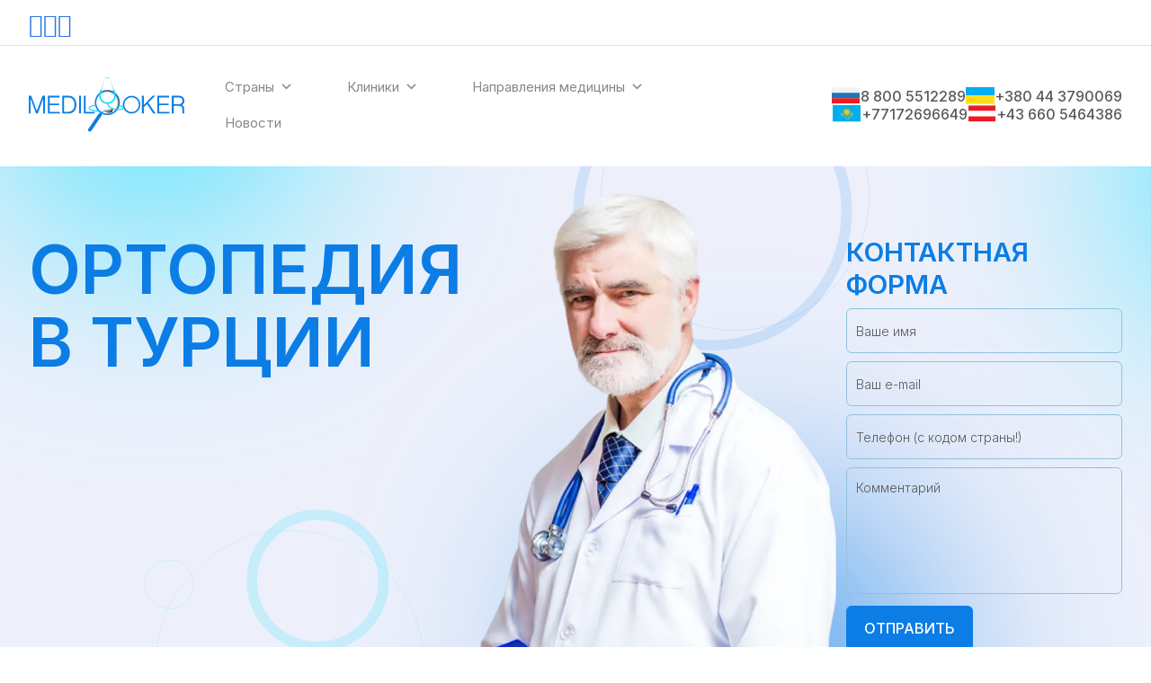

--- FILE ---
content_type: text/html; charset=UTF-8
request_url: https://www.medilooker.com/turkey/ortopediya/
body_size: 19321
content:

<!DOCTYPE html>
<html lang="ru">
<head>
  <!-- Critical CSS -->
 <!-- Meta Tags -->
<title>Лечение ортопедии в лучших клиниках Турции. Отзывы о лечении</title>
<meta name="viewport" content="width=device-width,initial-scale=1.0"/>
<meta http-equiv="content-type" content="text/html; charset=UTF-8"/>  


<meta name='robots' content='index, follow, max-image-preview:large, max-snippet:-1, max-video-preview:-1' />

	<!-- This site is optimized with the Yoast SEO plugin v26.7 - https://yoast.com/wordpress/plugins/seo/ -->
	<meta name="description" content="Ортопедия - самое передовое лечение у лучших специалистов Турции. Эффективные протоколы и методики, современное оборудование. Обращайтесь сейчас!" />
	<link rel="canonical" href="https://medilooker.com/turkey/ortopediya/" />
	<meta property="og:locale" content="ru_RU" />
	<meta property="og:type" content="article" />
	<meta property="og:title" content="Лечение ортопедии в лучших клиниках Турции. Отзывы о лечении" />
	<meta property="og:description" content="Ортопедия - самое передовое лечение у лучших специалистов Турции. Эффективные протоколы и методики, современное оборудование. Обращайтесь сейчас!" />
	<meta property="og:url" content="https://medilooker.com/turkey/ortopediya/" />
	<meta property="og:site_name" content="Medilooker" />
	<meta property="article:publisher" content="https://www.facebook.com/medilooker/" />
	<meta property="article:modified_time" content="2018-06-11T15:55:02+00:00" />
	<meta property="og:image" content="https://medilooker.com/wp-content/uploads/2018/04/cropped-favicon512.png" />
	<meta property="og:image:width" content="512" />
	<meta property="og:image:height" content="512" />
	<meta property="og:image:type" content="image/png" />
	<meta name="twitter:card" content="summary_large_image" />
	<meta name="twitter:site" content="@medilooker" />
	<script type="application/ld+json" class="yoast-schema-graph">{"@context":"https://schema.org","@graph":[{"@type":"WebPage","@id":"https://medilooker.com/turkey/ortopediya/","url":"https://medilooker.com/turkey/ortopediya/","name":"Лечение ортопедии в лучших клиниках Турции. Отзывы о лечении","isPartOf":{"@id":"https://medilooker.com/#website"},"datePublished":"2018-05-23T12:19:10+00:00","dateModified":"2018-06-11T15:55:02+00:00","description":"Ортопедия - самое передовое лечение у лучших специалистов Турции. Эффективные протоколы и методики, современное оборудование. Обращайтесь сейчас!","breadcrumb":{"@id":"https://medilooker.com/turkey/ortopediya/#breadcrumb"},"inLanguage":"ru-RU","potentialAction":[{"@type":"ReadAction","target":["https://medilooker.com/turkey/ortopediya/"]}]},{"@type":"BreadcrumbList","@id":"https://medilooker.com/turkey/ortopediya/#breadcrumb","itemListElement":[{"@type":"ListItem","position":1,"name":"Главная страница","item":"https://medilooker.com/"},{"@type":"ListItem","position":2,"name":"Турция","item":"https://medilooker.com/turkey/"},{"@type":"ListItem","position":3,"name":"Ортопедия в Турции"}]},{"@type":"WebSite","@id":"https://medilooker.com/#website","url":"https://medilooker.com/","name":"MediLooker","description":"Лечение за рубежом","publisher":{"@id":"https://medilooker.com/#organization"},"potentialAction":[{"@type":"SearchAction","target":{"@type":"EntryPoint","urlTemplate":"https://medilooker.com/?s={search_term_string}"},"query-input":{"@type":"PropertyValueSpecification","valueRequired":true,"valueName":"search_term_string"}}],"inLanguage":"ru-RU"},{"@type":"Organization","@id":"https://medilooker.com/#organization","name":"MediLooker","url":"https://medilooker.com/","logo":{"@type":"ImageObject","inLanguage":"ru-RU","@id":"https://medilooker.com/#/schema/logo/image/","url":"https://medilooker.com/wp-content/uploads/2024/11/cropped-logo.png","contentUrl":"https://medilooker.com/wp-content/uploads/2024/11/cropped-logo.png","width":141,"height":50,"caption":"MediLooker"},"image":{"@id":"https://medilooker.com/#/schema/logo/image/"},"sameAs":["https://www.facebook.com/medilooker/","https://x.com/medilooker"]}]}</script>
	<!-- / Yoast SEO plugin. -->


<style id='wp-img-auto-sizes-contain-inline-css'>
img:is([sizes=auto i],[sizes^="auto," i]){contain-intrinsic-size:3000px 1500px}
/*# sourceURL=wp-img-auto-sizes-contain-inline-css */
</style>
<link rel='stylesheet' id='wp-block-library-css' href='https://medilooker.com/wp-includes/css/dist/block-library/style.min.css' media='all' />
<style id='global-styles-inline-css'>
:root{--wp--preset--aspect-ratio--square: 1;--wp--preset--aspect-ratio--4-3: 4/3;--wp--preset--aspect-ratio--3-4: 3/4;--wp--preset--aspect-ratio--3-2: 3/2;--wp--preset--aspect-ratio--2-3: 2/3;--wp--preset--aspect-ratio--16-9: 16/9;--wp--preset--aspect-ratio--9-16: 9/16;--wp--preset--color--black: #000000;--wp--preset--color--cyan-bluish-gray: #abb8c3;--wp--preset--color--white: #ffffff;--wp--preset--color--pale-pink: #f78da7;--wp--preset--color--vivid-red: #cf2e2e;--wp--preset--color--luminous-vivid-orange: #ff6900;--wp--preset--color--luminous-vivid-amber: #fcb900;--wp--preset--color--light-green-cyan: #7bdcb5;--wp--preset--color--vivid-green-cyan: #00d084;--wp--preset--color--pale-cyan-blue: #8ed1fc;--wp--preset--color--vivid-cyan-blue: #0693e3;--wp--preset--color--vivid-purple: #9b51e0;--wp--preset--gradient--vivid-cyan-blue-to-vivid-purple: linear-gradient(135deg,rgb(6,147,227) 0%,rgb(155,81,224) 100%);--wp--preset--gradient--light-green-cyan-to-vivid-green-cyan: linear-gradient(135deg,rgb(122,220,180) 0%,rgb(0,208,130) 100%);--wp--preset--gradient--luminous-vivid-amber-to-luminous-vivid-orange: linear-gradient(135deg,rgb(252,185,0) 0%,rgb(255,105,0) 100%);--wp--preset--gradient--luminous-vivid-orange-to-vivid-red: linear-gradient(135deg,rgb(255,105,0) 0%,rgb(207,46,46) 100%);--wp--preset--gradient--very-light-gray-to-cyan-bluish-gray: linear-gradient(135deg,rgb(238,238,238) 0%,rgb(169,184,195) 100%);--wp--preset--gradient--cool-to-warm-spectrum: linear-gradient(135deg,rgb(74,234,220) 0%,rgb(151,120,209) 20%,rgb(207,42,186) 40%,rgb(238,44,130) 60%,rgb(251,105,98) 80%,rgb(254,248,76) 100%);--wp--preset--gradient--blush-light-purple: linear-gradient(135deg,rgb(255,206,236) 0%,rgb(152,150,240) 100%);--wp--preset--gradient--blush-bordeaux: linear-gradient(135deg,rgb(254,205,165) 0%,rgb(254,45,45) 50%,rgb(107,0,62) 100%);--wp--preset--gradient--luminous-dusk: linear-gradient(135deg,rgb(255,203,112) 0%,rgb(199,81,192) 50%,rgb(65,88,208) 100%);--wp--preset--gradient--pale-ocean: linear-gradient(135deg,rgb(255,245,203) 0%,rgb(182,227,212) 50%,rgb(51,167,181) 100%);--wp--preset--gradient--electric-grass: linear-gradient(135deg,rgb(202,248,128) 0%,rgb(113,206,126) 100%);--wp--preset--gradient--midnight: linear-gradient(135deg,rgb(2,3,129) 0%,rgb(40,116,252) 100%);--wp--preset--font-size--small: 13px;--wp--preset--font-size--medium: 20px;--wp--preset--font-size--large: 36px;--wp--preset--font-size--x-large: 42px;--wp--preset--spacing--20: 0.44rem;--wp--preset--spacing--30: 0.67rem;--wp--preset--spacing--40: 1rem;--wp--preset--spacing--50: 1.5rem;--wp--preset--spacing--60: 2.25rem;--wp--preset--spacing--70: 3.38rem;--wp--preset--spacing--80: 5.06rem;--wp--preset--shadow--natural: 6px 6px 9px rgba(0, 0, 0, 0.2);--wp--preset--shadow--deep: 12px 12px 50px rgba(0, 0, 0, 0.4);--wp--preset--shadow--sharp: 6px 6px 0px rgba(0, 0, 0, 0.2);--wp--preset--shadow--outlined: 6px 6px 0px -3px rgb(255, 255, 255), 6px 6px rgb(0, 0, 0);--wp--preset--shadow--crisp: 6px 6px 0px rgb(0, 0, 0);}:where(.is-layout-flex){gap: 0.5em;}:where(.is-layout-grid){gap: 0.5em;}body .is-layout-flex{display: flex;}.is-layout-flex{flex-wrap: wrap;align-items: center;}.is-layout-flex > :is(*, div){margin: 0;}body .is-layout-grid{display: grid;}.is-layout-grid > :is(*, div){margin: 0;}:where(.wp-block-columns.is-layout-flex){gap: 2em;}:where(.wp-block-columns.is-layout-grid){gap: 2em;}:where(.wp-block-post-template.is-layout-flex){gap: 1.25em;}:where(.wp-block-post-template.is-layout-grid){gap: 1.25em;}.has-black-color{color: var(--wp--preset--color--black) !important;}.has-cyan-bluish-gray-color{color: var(--wp--preset--color--cyan-bluish-gray) !important;}.has-white-color{color: var(--wp--preset--color--white) !important;}.has-pale-pink-color{color: var(--wp--preset--color--pale-pink) !important;}.has-vivid-red-color{color: var(--wp--preset--color--vivid-red) !important;}.has-luminous-vivid-orange-color{color: var(--wp--preset--color--luminous-vivid-orange) !important;}.has-luminous-vivid-amber-color{color: var(--wp--preset--color--luminous-vivid-amber) !important;}.has-light-green-cyan-color{color: var(--wp--preset--color--light-green-cyan) !important;}.has-vivid-green-cyan-color{color: var(--wp--preset--color--vivid-green-cyan) !important;}.has-pale-cyan-blue-color{color: var(--wp--preset--color--pale-cyan-blue) !important;}.has-vivid-cyan-blue-color{color: var(--wp--preset--color--vivid-cyan-blue) !important;}.has-vivid-purple-color{color: var(--wp--preset--color--vivid-purple) !important;}.has-black-background-color{background-color: var(--wp--preset--color--black) !important;}.has-cyan-bluish-gray-background-color{background-color: var(--wp--preset--color--cyan-bluish-gray) !important;}.has-white-background-color{background-color: var(--wp--preset--color--white) !important;}.has-pale-pink-background-color{background-color: var(--wp--preset--color--pale-pink) !important;}.has-vivid-red-background-color{background-color: var(--wp--preset--color--vivid-red) !important;}.has-luminous-vivid-orange-background-color{background-color: var(--wp--preset--color--luminous-vivid-orange) !important;}.has-luminous-vivid-amber-background-color{background-color: var(--wp--preset--color--luminous-vivid-amber) !important;}.has-light-green-cyan-background-color{background-color: var(--wp--preset--color--light-green-cyan) !important;}.has-vivid-green-cyan-background-color{background-color: var(--wp--preset--color--vivid-green-cyan) !important;}.has-pale-cyan-blue-background-color{background-color: var(--wp--preset--color--pale-cyan-blue) !important;}.has-vivid-cyan-blue-background-color{background-color: var(--wp--preset--color--vivid-cyan-blue) !important;}.has-vivid-purple-background-color{background-color: var(--wp--preset--color--vivid-purple) !important;}.has-black-border-color{border-color: var(--wp--preset--color--black) !important;}.has-cyan-bluish-gray-border-color{border-color: var(--wp--preset--color--cyan-bluish-gray) !important;}.has-white-border-color{border-color: var(--wp--preset--color--white) !important;}.has-pale-pink-border-color{border-color: var(--wp--preset--color--pale-pink) !important;}.has-vivid-red-border-color{border-color: var(--wp--preset--color--vivid-red) !important;}.has-luminous-vivid-orange-border-color{border-color: var(--wp--preset--color--luminous-vivid-orange) !important;}.has-luminous-vivid-amber-border-color{border-color: var(--wp--preset--color--luminous-vivid-amber) !important;}.has-light-green-cyan-border-color{border-color: var(--wp--preset--color--light-green-cyan) !important;}.has-vivid-green-cyan-border-color{border-color: var(--wp--preset--color--vivid-green-cyan) !important;}.has-pale-cyan-blue-border-color{border-color: var(--wp--preset--color--pale-cyan-blue) !important;}.has-vivid-cyan-blue-border-color{border-color: var(--wp--preset--color--vivid-cyan-blue) !important;}.has-vivid-purple-border-color{border-color: var(--wp--preset--color--vivid-purple) !important;}.has-vivid-cyan-blue-to-vivid-purple-gradient-background{background: var(--wp--preset--gradient--vivid-cyan-blue-to-vivid-purple) !important;}.has-light-green-cyan-to-vivid-green-cyan-gradient-background{background: var(--wp--preset--gradient--light-green-cyan-to-vivid-green-cyan) !important;}.has-luminous-vivid-amber-to-luminous-vivid-orange-gradient-background{background: var(--wp--preset--gradient--luminous-vivid-amber-to-luminous-vivid-orange) !important;}.has-luminous-vivid-orange-to-vivid-red-gradient-background{background: var(--wp--preset--gradient--luminous-vivid-orange-to-vivid-red) !important;}.has-very-light-gray-to-cyan-bluish-gray-gradient-background{background: var(--wp--preset--gradient--very-light-gray-to-cyan-bluish-gray) !important;}.has-cool-to-warm-spectrum-gradient-background{background: var(--wp--preset--gradient--cool-to-warm-spectrum) !important;}.has-blush-light-purple-gradient-background{background: var(--wp--preset--gradient--blush-light-purple) !important;}.has-blush-bordeaux-gradient-background{background: var(--wp--preset--gradient--blush-bordeaux) !important;}.has-luminous-dusk-gradient-background{background: var(--wp--preset--gradient--luminous-dusk) !important;}.has-pale-ocean-gradient-background{background: var(--wp--preset--gradient--pale-ocean) !important;}.has-electric-grass-gradient-background{background: var(--wp--preset--gradient--electric-grass) !important;}.has-midnight-gradient-background{background: var(--wp--preset--gradient--midnight) !important;}.has-small-font-size{font-size: var(--wp--preset--font-size--small) !important;}.has-medium-font-size{font-size: var(--wp--preset--font-size--medium) !important;}.has-large-font-size{font-size: var(--wp--preset--font-size--large) !important;}.has-x-large-font-size{font-size: var(--wp--preset--font-size--x-large) !important;}
/*# sourceURL=global-styles-inline-css */
</style>

<style id='classic-theme-styles-inline-css'>
/*! This file is auto-generated */
.wp-block-button__link{color:#fff;background-color:#32373c;border-radius:9999px;box-shadow:none;text-decoration:none;padding:calc(.667em + 2px) calc(1.333em + 2px);font-size:1.125em}.wp-block-file__button{background:#32373c;color:#fff;text-decoration:none}
/*# sourceURL=/wp-includes/css/classic-themes.min.css */
</style>
<link rel='stylesheet' id='megamenu-css' href='https://medilooker.com/wp-content/uploads/maxmegamenu/style_ru.css' media='all' />
<link rel='stylesheet' id='dashicons-css' href='https://medilooker.com/wp-includes/css/dashicons.min.css' media='all' />
<link rel='stylesheet' id='megamenu-genericons-css' href='https://medilooker.com/wp-content/plugins/megamenu-pro/icons/genericons/genericons/genericons.css' media='all' />
<link rel='stylesheet' id='megamenu-fontawesome-css' href='https://medilooker.com/wp-content/plugins/megamenu-pro/icons/fontawesome/css/font-awesome.min.css' media='all' />
<link rel='stylesheet' id='megamenu-fontawesome5-css' href='https://medilooker.com/wp-content/plugins/megamenu-pro/icons/fontawesome5/css/all.min.css' media='all' />
<link rel='stylesheet' id='megamenu-fontawesome6-css' href='https://medilooker.com/wp-content/plugins/megamenu-pro/icons/fontawesome6/css/all.min.css' media='all' />
<link rel='stylesheet' id='newcss-css' href='https://medilooker.com/wp-content/themes/medilooker/style.css' media='all' />
<script src="https://medilooker.com/wp-includes/js/jquery/jquery.min.js" id="jquery-core-js"></script>
<script src="https://medilooker.com/wp-includes/js/jquery/jquery-migrate.min.js" id="jquery-migrate-js"></script>
<script src="https://medilooker.com/wp-content/themes/medilooker/assets/js/app.js" id="appjs-js"></script>
<script src="https://medilooker.com/wp-content/themes/medilooker/assets/js/bigin-form.js" id="bigin-form-js"></script>
<meta name="generator" content="WPML ver:4.8.6 stt:46;" />
<link rel="icon" href="https://medilooker.com/wp-content/uploads/2025/08/favicon-150x150.png" sizes="32x32" />
<link rel="icon" href="https://medilooker.com/wp-content/uploads/2025/08/favicon-300x300.png" sizes="192x192" />
<link rel="apple-touch-icon" href="https://medilooker.com/wp-content/uploads/2025/08/favicon-300x300.png" />
<meta name="msapplication-TileImage" content="https://medilooker.com/wp-content/uploads/2025/08/favicon-300x300.png" />
		<style id="wp-custom-css">
			.widget.no-border.m-0 {
	font-size: 13px;
}

  .bgn-wf-wrapper * {
    box-sizing: border-box;
  }
  .bgn-wf-wrapper {
    max-width: 900px;
    margin: auto;
    border: none;
    padding: 15px;
    background-color: #64ad01;
    color: #333;
  }
  .bgn-wf-row {
    padding: 10px 0 0px 0;
    display: flex;
  }
  .bgn-wf-label {
    padding: 7px 20px 5px 35px;
    width: 26%;
    border: 0;
    align-self: center;
    word-break: break-word;
    position: relative;
  }
  .bgn-wf-field {
    vertical-align: top;
    text-align: left;
    word-break: break-word;
    border: 0;
    flex: 1;
    display: flex;
    justify-content: space-around;
  }
  input:focus {
    border: 1px solid #f55e45 !important;
  }
  @media screen and (max-width: 590px) {
    .bgn-wf-wrapper {
      max-width: 80% !important;
      border: 0;
    }
    .bgn-wf-row,
    .bgn-wf-label,
    .bgn-wf-field {
      display: block;
      width: 100%;
    }
    .bgn-wf-field input[type='text'],
    .bgn-wf-field select,
    .bgn-wf-field textarea {
      width: 100% !important;
    }
    .bgn-wf-field div > select {
      width: auto !important;
    }
    .bgn-wf-label:empty {
      display: none;
    }
  }
@media all and (max-width: 768px) {
	.social-block-mobile {
	display: flex!important;
	justify-content: space-around;
}
}
.header__languages {
	display: none;
}		</style>
		<style type="text/css">/** Mega Menu CSS: fs **/</style>

<!-- HTML5 shim and Respond.js for IE8 support of HTML5 elements and media queries -->
<!-- WARNING: Respond.js doesn't work if you view the page via file:// -->
<!--[if lt IE 9]>
  <script src="https://oss.maxcdn.com/html5shiv/3.7.2/html5shiv.min.js"></script>
  <script src="https://oss.maxcdn.com/respond/1.4.2/respond.min.js"></script>
<![endif]-->
<!-- Google Tag Manager -->
<script>(function(w,d,s,l,i){w[l]=w[l]||[];w[l].push({'gtm.start':
new Date().getTime(),event:'gtm.js'});var f=d.getElementsByTagName(s)[0],
j=d.createElement(s),dl=l!='dataLayer'?'&l='+l:'';j.async=true;j.src=
'https://www.googletagmanager.com/gtm.js?id='+i+dl;f.parentNode.insertBefore(j,f);
})(window,document,'script','dataLayer','GTM-WMG4TGT');</script>
<!-- End Google Tag Manager -->

</head>

<body>
<!-- Google Tag Manager (noscript) -->
<noscript><iframe src="https://www.googletagmanager.com/ns.html?id=GTM-WMG4TGT"
height="0" width="0" style="display:none;visibility:hidden"></iframe></noscript>
<!-- End Google Tag Manager (noscript) --><!-- Header -->
    <header class="header">
			<div class="header__container">
				<div class="header__box">
					<div class="header__links">
          								<a href="https://www.facebook.com/medilooker/" class="header__link-message"><i class="fa fa-facebook"></i></a>
													<a href="https://twitter.com/medilooker" class="header__link-message"><i class="fa fa-twitter"></i></a>
													<a href="https://vk.com/medilooker" class="header__link-message"><i class="fa fa-vk"></i></a>
										</div>
					<div class="header__parent">
            						<button class="header__languages">
                Язык                <img class="header__language-icon" src="https://medilooker.com/wp-content/themes/medilooker/img/flag_ru.svg" alt="ru language">
            </button>
                            <ul class="header__items">
                                                            </ul>
            					</div>
				</div>
				<div class="header__row row-header">
					<div class="row-header__content">
          						<a href="https://medilooker.com" class="row-header__logo"><img src="https://medilooker.com/wp-content/uploads/2024/11/logo.svg" alt="Logotip Mediloker"></a>
						<div class="row-header__menu menu">
                            <nav class="menu__body mobile-menu"><ul id="menu-top-menu-mobile" class="menu"><li class="menu__item"><a href="#" class="menu__link">Страны</a><ul/ class="dropdown" />
<li class="menu__item sub-menu__item"><a href="https://medilooker.com/israel/" class="menu__link">Израиль</a><ul class="sub-menu sub-menu--second-level">
<li class="menu__item sub-menu__item"><a href="https://medilooker.com/israel/herzliya/" class="menu__link">Герцлия</a></li>
<li class="menu__item sub-menu__item"><a href="https://medilooker.com/israel/jerusalem/" class="menu__link">Иерусалим</a></li>
<li class="menu__item sub-menu__item"><a href="https://medilooker.com/israel/petah-tikva/" class="menu__link">Петах-Тиква</a></li>
<li class="menu__item sub-menu__item"><a href="https://medilooker.com/israel/raanana/" class="menu__link">Раанана</a></li>
<li class="menu__item sub-menu__item"><a href="https://medilooker.com/israel/ramat-gan/" class="menu__link">Рамат-Ган</a></li>
<li class="menu__item sub-menu__item"><a href="https://medilooker.com/israel/tel-aviv/" class="menu__link">Тель-Авив</a></li>
<li class="menu__item sub-menu__item"><a href="https://medilooker.com/israel/haifa/" class="menu__link">Хайфа</a></li>
</ul>
</li>
<li class="menu__item sub-menu__item"><a href="https://medilooker.com/germany/" class="menu__link">Германия</a><ul class="sub-menu sub-menu--second-level">
<li class="menu__item sub-menu__item"><a href="https://medilooker.com/germany/berlin/" class="menu__link">Берлин</a></li>
<li class="menu__item sub-menu__item"><a href="https://medilooker.com/germany/brandenburg/" class="menu__link">Бранденбург</a></li>
<li class="menu__item sub-menu__item"><a href="https://medilooker.com/germany/leipzig/" class="menu__link">Лейпциг</a></li>
</ul>
</li>
<li class="menu__item sub-menu__item"><a href="https://medilooker.com/austria/" class="menu__link">Австрия</a><ul class="sub-menu sub-menu--second-level">
<li class="menu__item sub-menu__item"><a href="https://medilooker.com/austria/vienna/" class="menu__link">Вена</a></li>
<li class="menu__item sub-menu__item"><a href="https://medilooker.com/austria/graz/" class="menu__link">Грац</a></li>
</ul>
</li>
<li class="menu__item sub-menu__item"><a href="https://medilooker.com/turkey/" class="menu__link">Турция</a><ul class="sub-menu sub-menu--second-level">
<li class="menu__item sub-menu__item"><a href="https://medilooker.com/turkey/istanbul/" class="menu__link">Стамбул</a></li>
</ul>
</li>
</ul>
</li>
<li class="menu__item"><a href="https://medilooker.com/clinics/" class="menu__link">Клиники</a><ul/ class="dropdown" />
<li class="menu__item sub-menu__item"><a href="https://medilooker.com/clinics/venskaya-chastnaya-klinika/" class="menu__link">Венская частная клиника</a></li>
<li class="menu__item sub-menu__item"><a href="https://medilooker.com/clinics/gertsliya-medikal-tsentr/" class="menu__link">Герцлия Медикал Центр</a></li>
<li class="menu__item sub-menu__item"><a href="https://medilooker.com/clinics/pgd/" class="menu__link">Группа клиник ПГД</a></li>
<li class="menu__item sub-menu__item"><a href="https://medilooker.com/clinics/klinika-assuta/" class="menu__link">Клиника Ассута</a></li>
<li class="menu__item sub-menu__item"><a href="https://medilooker.com/clinics/ichilov/" class="menu__link">Клиника Ихилов (Медицинский центр имени Сураски)</a></li>
<li class="menu__item sub-menu__item"><a href="https://medilooker.com/clinics/rudolfinerhaus/" class="menu__link">Клиника Рудольфинерхаус</a></li>
<li class="menu__item sub-menu__item"><a href="https://medilooker.com/clinics/shaarej-tsedek/" class="menu__link">Клиника Шаарей Цедек</a></li>
<li class="menu__item sub-menu__item"><a href="https://medilooker.com/clinics/klinika-sheba/" class="menu__link">Клиника Шиба (Медицинский центр Имени Хаима Шибы)</a></li>
<li class="menu__item sub-menu__item"><a href="https://medilooker.com/clinics/anadolu/" class="menu__link">Медицинский центр Анадолу</a></li>
<li class="menu__item sub-menu__item"><a href="https://medilooker.com/clinics/klinika-vivantes/" class="menu__link">Медицинский центр Вивантес</a></li>
<li class="menu__item sub-menu__item"><a href="https://medilooker.com/clinics/yizhak-shamir-asaf-ha-rofe/" class="menu__link">Медицинский центр имени Ицхака Шамира</a></li>
<li class="menu__item sub-menu__item"><a href="https://medilooker.com/clinics/liv-hospital/" class="menu__link">Медицинский центр Лив Хоспитал</a></li>
<li class="menu__item sub-menu__item"><a href="https://medilooker.com/clinics/rambam/" class="menu__link">Медицинский центр Рамбам</a></li>
<li class="menu__item sub-menu__item"><a href="https://medilooker.com/clinics/davidov/" class="menu__link">Онкологический центр Давидов</a></li>
<li class="menu__item sub-menu__item"><a href="https://medilooker.com/clinics/set-bolnits-medical-park/" class="menu__link">Сеть больниц Медикал Парк</a></li>
<li class="menu__item sub-menu__item"><a href="https://medilooker.com/clinics/memorial/" class="menu__link">Сеть больниц Мемориал</a></li>
<li class="menu__item sub-menu__item"><a href="https://medilooker.com/clinics/charite/" class="menu__link">Университетская клиника Шарите</a></li>
<li class="menu__item sub-menu__item"><a href="https://medilooker.com/clinics/medipol/" class="menu__link">Университетский Госпиталь Медиполь</a></li>
<li class="menu__item sub-menu__item"><a href="https://medilooker.com/clinics/helios-hospital-berlin-buch/" class="menu__link">Хелиос Берлин-Бух</a></li>
<li class="menu__item sub-menu__item"><a href="https://medilooker.com/clinics/akh/" class="menu__link">Центральный клинический госпиталь Вены</a></li>
<li class="menu__item sub-menu__item"><a href="https://medilooker.com/clinics/" class="menu__link">Все клиники</a></li>
</ul>
</li>
<li class="menu__item"><a href="https://medilooker.com/napravleniya/" class="menu__link">Направления медицины</a><ul/ class="dropdown" />
<li class="menu__item sub-menu__item"><a href="https://medilooker.com/autoimmunnye-zabolevaniya/" class="menu__link">Аутоиммунные заболевания</a></li>
<li class="menu__item sub-menu__item"><a href="https://medilooker.com/gastroenterologiya/" class="menu__link">Гастроэнтерология</a></li>
<li class="menu__item sub-menu__item"><a href="https://medilooker.com/ginekologiya/" class="menu__link">Гинекология</a></li>
<li class="menu__item sub-menu__item"><a href="https://medilooker.com/dermatologiya/" class="menu__link">Дерматология</a></li>
<li class="menu__item sub-menu__item"><a href="https://medilooker.com/diagnostika-check-up/" class="menu__link">Диагностика Чек Ап (Check up)</a></li>
<li class="menu__item sub-menu__item"><a href="https://medilooker.com/kardiologiya/" class="menu__link">Кардиология и кардиохирургия</a></li>
<li class="menu__item sub-menu__item"><a href="https://medilooker.com/lechenie-pozvonochnika/" class="menu__link">Лечение позвоночника</a></li>
<li class="menu__item sub-menu__item"><a href="https://medilooker.com/onkologiya/" class="menu__link">Онкология и онкохирургия</a></li>
<li class="menu__item sub-menu__item"><a href="https://medilooker.com/nevrologiya/" class="menu__link">Неврология</a></li>
<li class="menu__item sub-menu__item"><a href="https://medilooker.com/nejrohirurgiya/" class="menu__link">Нейрохирургия</a></li>
<li class="menu__item sub-menu__item"><a href="https://medilooker.com/ortopediya/" class="menu__link">Ортопедия и травматология</a></li>
<li class="menu__item sub-menu__item"><a href="https://medilooker.com/otolaringologiya/" class="menu__link">Отоларингология (ЛОР)</a></li>
<li class="menu__item sub-menu__item"><a href="https://medilooker.com/oftalmologiya/" class="menu__link">Офтальмология</a></li>
<li class="menu__item sub-menu__item"><a href="https://medilooker.com/plasticheskaya-hirurgiya/" class="menu__link">Пластическая хирургия</a></li>
<li class="menu__item sub-menu__item"><a href="https://medilooker.com/stomatologiya-i-protezirovanie/" class="menu__link">Протезирование зубов</a></li>
<li class="menu__item sub-menu__item"><a href="https://medilooker.com/pulmonologiya/" class="menu__link">Пульмонология</a></li>
<li class="menu__item sub-menu__item"><a href="https://medilooker.com/reabilitatsiya/" class="menu__link">Реабилитация</a></li>
<li class="menu__item sub-menu__item"><a href="https://medilooker.com/revmatologiya/" class="menu__link">Ревматология</a></li>
<li class="menu__item sub-menu__item"><a href="https://medilooker.com/susydistaya-hirurgia/" class="menu__link">Сосудистая хирургия</a></li>
<li class="menu__item sub-menu__item"><a href="https://medilooker.com/urologiya-i-nefrologiya/" class="menu__link">Урология и нефрология</a></li>
<li class="menu__item sub-menu__item"><a href="https://medilooker.com/chelyustno-litsevaya-hirurgiya/" class="menu__link">Челюстно-лицевая хирургия</a></li>
<li class="menu__item sub-menu__item"><a href="https://medilooker.com/endokrinologiya/" class="menu__link">Эндокринология и диабетология</a></li>
</ul>
</li>
<li class="menu__item"><a href="https://medilooker.com/news/" class="menu__link">Новости</a></li>
</ul></nav><nav id="mega-menu-wrap-top" class="mega-menu-wrap"><div class="mega-menu-toggle"><div class="mega-toggle-blocks-left"></div><div class="mega-toggle-blocks-center"></div><div class="mega-toggle-blocks-right"><div class='mega-toggle-block mega-menu-toggle-block mega-toggle-block-1' id='mega-toggle-block-1' tabindex='0'><button class='mega-toggle-standard mega-toggle-label' aria-expanded='false'><span class='mega-toggle-label-closed'>MENU</span><span class='mega-toggle-label-open'>MENU</span></button></div></div></div><ul id="mega-menu-top" class="mega-menu max-mega-menu mega-menu-horizontal mega-no-js" data-event="hover_intent" data-effect="fade_up" data-effect-speed="200" data-effect-mobile="disabled" data-effect-speed-mobile="0" data-mobile-force-width="false" data-second-click="close" data-document-click="collapse" data-vertical-behaviour="standard" data-breakpoint="300" data-unbind="true" data-mobile-state="collapse_all" data-mobile-direction="vertical" data-hover-intent-timeout="300" data-hover-intent-interval="100" data-overlay-desktop="false" data-overlay-mobile="false"><li class="mega-menu-item mega-menu-item-type-custom mega-menu-item-object-custom mega-menu-item-has-children mega-menu-megamenu mega-align-bottom-left mega-menu-megamenu mega-menu-item-963" id="mega-menu-item-963"><a class="mega-menu-link" href="#" aria-expanded="false" tabindex="0">Страны<span class="mega-indicator" aria-hidden="true"></span></a>
<ul class="mega-sub-menu">
<li class="mega-menu-item mega-menu-item-type-post_type mega-menu-item-object-page mega-menu-item-has-children mega-has-icon mega-icon-left mega-menu-column-standard mega-menu-columns-1-of-4 mega-menu-item-1005" style="--columns:4; --span:1" id="mega-menu-item-1005"><a class="mega-custom-icon mega-menu-link" href="https://medilooker.com/israel/">Израиль<span class="mega-indicator" aria-hidden="true"></span></a>
	<ul class="mega-sub-menu">
<li class="mega-menu-item mega-menu-item-type-post_type mega-menu-item-object-page mega-has-icon mega-icon-left mega-menu-item-1006" id="mega-menu-item-1006"><a class="fa-check-square-o mega-menu-link" href="https://medilooker.com/israel/herzliya/">Герцлия</a></li><li class="mega-menu-item mega-menu-item-type-post_type mega-menu-item-object-page mega-has-icon mega-icon-left mega-menu-item-1007" id="mega-menu-item-1007"><a class="fa-check-square-o mega-menu-link" href="https://medilooker.com/israel/jerusalem/">Иерусалим</a></li><li class="mega-menu-item mega-menu-item-type-post_type mega-menu-item-object-page mega-has-icon mega-icon-left mega-menu-item-1008" id="mega-menu-item-1008"><a class="fa-check-square-o mega-menu-link" href="https://medilooker.com/israel/petah-tikva/">Петах-Тиква</a></li><li class="mega-menu-item mega-menu-item-type-post_type mega-menu-item-object-page mega-has-icon mega-icon-left mega-menu-item-1014" id="mega-menu-item-1014"><a class="fa-check-square-o mega-menu-link" href="https://medilooker.com/israel/ramat-gan/">Рамат-Ган</a></li><li class="mega-menu-item mega-menu-item-type-post_type mega-menu-item-object-page mega-has-icon mega-icon-left mega-menu-item-1015" id="mega-menu-item-1015"><a class="fa-check-square-o mega-menu-link" href="https://medilooker.com/israel/tel-aviv/">Тель-Авив</a></li><li class="mega-menu-item mega-menu-item-type-post_type mega-menu-item-object-page mega-has-icon mega-icon-left mega-menu-item-1016" id="mega-menu-item-1016"><a class="fa-check-square-o mega-menu-link" href="https://medilooker.com/israel/haifa/">Хайфа</a></li><li class="mega-menu-item mega-menu-item-type-post_type mega-menu-item-object-page mega-has-icon mega-icon-left mega-menu-item-4788" id="mega-menu-item-4788"><a class="fa-check-square-o mega-menu-link" href="https://medilooker.com/israel/raanana/">Раанана</a></li>	</ul>
</li><li class="mega-menu-item mega-menu-item-type-post_type mega-menu-item-object-page mega-menu-item-has-children mega-has-icon mega-icon-left mega-menu-column-standard mega-menu-columns-1-of-4 mega-menu-item-1009" style="--columns:4; --span:1" id="mega-menu-item-1009"><a class="mega-custom-icon mega-menu-link" href="https://medilooker.com/germany/">Германия<span class="mega-indicator" aria-hidden="true"></span></a>
	<ul class="mega-sub-menu">
<li class="mega-menu-item mega-menu-item-type-post_type mega-menu-item-object-page mega-has-icon mega-icon-left mega-menu-item-1010" id="mega-menu-item-1010"><a class="fa-check-square-o mega-menu-link" href="https://medilooker.com/germany/berlin/">Берлин</a></li><li class="mega-menu-item mega-menu-item-type-post_type mega-menu-item-object-page mega-has-icon mega-icon-left mega-menu-item-1477" id="mega-menu-item-1477"><a class="fa-check-square-o mega-menu-link" href="https://medilooker.com/germany/brandenburg/">Бранденбург</a></li><li class="mega-menu-item mega-menu-item-type-post_type mega-menu-item-object-page mega-has-icon mega-icon-left mega-menu-item-1478" id="mega-menu-item-1478"><a class="fa-check-square-o mega-menu-link" href="https://medilooker.com/germany/leipzig/">Лейпциг</a></li>	</ul>
</li><li class="mega-menu-item mega-menu-item-type-post_type mega-menu-item-object-page mega-menu-item-has-children mega-has-icon mega-icon-left mega-menu-column-standard mega-menu-columns-1-of-4 mega-menu-item-1017" style="--columns:4; --span:1" id="mega-menu-item-1017"><a class="mega-custom-icon mega-menu-link" href="https://medilooker.com/austria/">Австрия<span class="mega-indicator" aria-hidden="true"></span></a>
	<ul class="mega-sub-menu">
<li class="mega-menu-item mega-menu-item-type-post_type mega-menu-item-object-page mega-has-icon mega-icon-left mega-menu-item-1018" id="mega-menu-item-1018"><a class="fa-check-square-o mega-menu-link" href="https://medilooker.com/austria/vienna/">Вена</a></li><li class="mega-menu-item mega-menu-item-type-post_type mega-menu-item-object-page mega-has-icon mega-icon-left mega-menu-item-3411" id="mega-menu-item-3411"><a class="fa-check-square-o mega-menu-link" href="https://medilooker.com/austria/graz/">Грац</a></li>	</ul>
</li><li class="mega-menu-item mega-menu-item-type-post_type mega-menu-item-object-page mega-current-page-ancestor mega-menu-item-has-children mega-has-icon mega-icon-left mega-menu-column-standard mega-menu-columns-1-of-4 mega-menu-item-1019" style="--columns:4; --span:1" id="mega-menu-item-1019"><a class="mega-custom-icon mega-menu-link" href="https://medilooker.com/turkey/">Турция<span class="mega-indicator" aria-hidden="true"></span></a>
	<ul class="mega-sub-menu">
<li class="mega-menu-item mega-menu-item-type-post_type mega-menu-item-object-page mega-has-icon mega-icon-left mega-menu-item-1020" id="mega-menu-item-1020"><a class="fa-check-square-o mega-menu-link" href="https://medilooker.com/turkey/istanbul/">Стамбул</a></li>	</ul>
</li></ul>
</li><li class="mega-menu-item mega-menu-item-type-post_type mega-menu-item-object-page mega-menu-item-has-children mega-menu-megamenu mega-align-bottom-left mega-menu-megamenu mega-menu-item-576" id="mega-menu-item-576"><a class="mega-menu-link" href="https://medilooker.com/clinics/" aria-expanded="false" tabindex="0">Клиники<span class="mega-indicator" aria-hidden="true"></span></a>
<ul class="mega-sub-menu">
<li class="mega-menu-item mega-menu-item-type-post_type mega-menu-item-object-wpm_hospital mega-has-icon mega-icon-left mega-menu-column-standard mega-menu-columns-1-of-3 mega-menu-item-1021" style="--columns:3; --span:1" id="mega-menu-item-1021"><a class="mega-custom-icon mega-menu-link" href="https://medilooker.com/clinics/helios-hospital-berlin-buch/">Хелиос Берлин-Бух</a></li><li class="mega-menu-item mega-menu-item-type-post_type mega-menu-item-object-wpm_hospital mega-has-icon mega-icon-left mega-menu-column-standard mega-menu-columns-1-of-3 mega-menu-item-1022" style="--columns:3; --span:1" id="mega-menu-item-1022"><a class="mega-custom-icon mega-menu-link" href="https://medilooker.com/clinics/venskaya-chastnaya-klinika/">Венская частная клиника</a></li><li class="mega-menu-item mega-menu-item-type-post_type mega-menu-item-object-wpm_hospital mega-has-icon mega-icon-left mega-menu-column-standard mega-menu-columns-1-of-3 mega-menu-item-1023" style="--columns:3; --span:1" id="mega-menu-item-1023"><a class="mega-custom-icon mega-menu-link" href="https://medilooker.com/clinics/gertsliya-medikal-tsentr/">Герцлия Медикал Центр</a></li><li class="mega-menu-item mega-menu-item-type-post_type mega-menu-item-object-wpm_hospital mega-has-icon mega-icon-left mega-menu-column-standard mega-menu-columns-1-of-3 mega-menu-clear mega-menu-item-1024" style="--columns:3; --span:1" id="mega-menu-item-1024"><a class="mega-custom-icon mega-menu-link" href="https://medilooker.com/clinics/klinika-assuta/">Клиника Ассута</a></li><li class="mega-menu-item mega-menu-item-type-post_type mega-menu-item-object-wpm_hospital mega-has-icon mega-icon-left mega-menu-column-standard mega-menu-columns-1-of-3 mega-menu-item-1025" style="--columns:3; --span:1" id="mega-menu-item-1025"><a class="mega-custom-icon mega-menu-link" href="https://medilooker.com/clinics/ichilov/">Клиника Ихилов (Медицинский центр имени Сураски)</a></li><li class="mega-menu-item mega-menu-item-type-post_type mega-menu-item-object-wpm_hospital mega-has-icon mega-icon-left mega-menu-column-standard mega-menu-columns-1-of-3 mega-menu-item-1464" style="--columns:3; --span:1" id="mega-menu-item-1464"><a class="mega-custom-icon mega-menu-link" href="https://medilooker.com/clinics/pgd/">Группа клиник ПГД</a></li><li class="mega-menu-item mega-menu-item-type-post_type mega-menu-item-object-wpm_hospital mega-has-icon mega-icon-left mega-menu-column-standard mega-menu-columns-1-of-3 mega-menu-clear mega-menu-item-1027" style="--columns:3; --span:1" id="mega-menu-item-1027"><a class="mega-custom-icon mega-menu-link" href="https://medilooker.com/clinics/rudolfinerhaus/">Клиника Рудольфинерхаус</a></li><li class="mega-menu-item mega-menu-item-type-post_type mega-menu-item-object-wpm_hospital mega-has-icon mega-icon-left mega-menu-column-standard mega-menu-columns-1-of-3 mega-menu-item-1028" style="--columns:3; --span:1" id="mega-menu-item-1028"><a class="mega-custom-icon mega-menu-link" href="https://medilooker.com/clinics/shaarej-tsedek/">Клиника Шаарей Цедек</a></li><li class="mega-menu-item mega-menu-item-type-post_type mega-menu-item-object-wpm_hospital mega-has-icon mega-icon-left mega-menu-column-standard mega-menu-columns-1-of-3 mega-menu-item-1029" style="--columns:3; --span:1" id="mega-menu-item-1029"><a class="mega-custom-icon mega-menu-link" href="https://medilooker.com/clinics/klinika-sheba/">Клиника Шиба</a></li><li class="mega-menu-item mega-menu-item-type-post_type mega-menu-item-object-wpm_hospital mega-has-icon mega-icon-left mega-menu-column-standard mega-menu-columns-1-of-3 mega-menu-clear mega-menu-item-1031" style="--columns:3; --span:1" id="mega-menu-item-1031"><a class="mega-custom-icon mega-menu-link" href="https://medilooker.com/clinics/anadolu/">Клиника Анадолу</a></li><li class="mega-menu-item mega-menu-item-type-post_type mega-menu-item-object-wpm_hospital mega-has-icon mega-icon-left mega-menu-column-standard mega-menu-columns-1-of-3 mega-menu-item-1032" style="--columns:3; --span:1" id="mega-menu-item-1032"><a class="mega-custom-icon mega-menu-link" href="https://medilooker.com/clinics/klinika-vivantes/">Клиника Вивантес</a></li><li class="mega-menu-item mega-menu-item-type-post_type mega-menu-item-object-wpm_hospital mega-has-icon mega-icon-left mega-menu-column-standard mega-menu-columns-1-of-3 mega-menu-item-1033" style="--columns:3; --span:1" id="mega-menu-item-1033"><a class="mega-custom-icon mega-menu-link" href="https://medilooker.com/clinics/yizhak-shamir-asaf-ha-rofe/">Клиника Ицхака Шамира</a></li><li class="mega-menu-item mega-menu-item-type-post_type mega-menu-item-object-wpm_hospital mega-has-icon mega-icon-left mega-menu-column-standard mega-menu-columns-1-of-3 mega-menu-clear mega-menu-item-1034" style="--columns:3; --span:1" id="mega-menu-item-1034"><a class="mega-custom-icon mega-menu-link" href="https://medilooker.com/clinics/liv-hospital/">Медицинский центр Лив Хоспитал</a></li><li class="mega-menu-item mega-menu-item-type-post_type mega-menu-item-object-wpm_hospital mega-has-icon mega-icon-left mega-menu-column-standard mega-menu-columns-1-of-3 mega-menu-item-1035" style="--columns:3; --span:1" id="mega-menu-item-1035"><a class="mega-custom-icon mega-menu-link" href="https://medilooker.com/clinics/rambam/">Медицинский центр Рамбам</a></li><li class="mega-menu-item mega-menu-item-type-post_type mega-menu-item-object-wpm_hospital mega-has-icon mega-icon-left mega-menu-column-standard mega-menu-columns-1-of-3 mega-menu-item-1036" style="--columns:3; --span:1" id="mega-menu-item-1036"><a class="mega-custom-icon mega-menu-link" href="https://medilooker.com/clinics/davidov/">Онкологический центр Давидов</a></li><li class="mega-menu-item mega-menu-item-type-post_type mega-menu-item-object-wpm_hospital mega-has-icon mega-icon-left mega-menu-column-standard mega-menu-columns-1-of-3 mega-menu-clear mega-menu-item-1037" style="--columns:3; --span:1" id="mega-menu-item-1037"><a class="mega-custom-icon mega-menu-link" href="https://medilooker.com/clinics/set-bolnits-medical-park/">Сеть больниц Медикал Парк</a></li><li class="mega-menu-item mega-menu-item-type-post_type mega-menu-item-object-wpm_hospital mega-has-icon mega-icon-left mega-menu-column-standard mega-menu-columns-1-of-3 mega-menu-item-1038" style="--columns:3; --span:1" id="mega-menu-item-1038"><a class="mega-custom-icon mega-menu-link" href="https://medilooker.com/clinics/memorial/">Сеть больниц Мемориал</a></li><li class="mega-menu-item mega-menu-item-type-post_type mega-menu-item-object-wpm_hospital mega-has-icon mega-icon-left mega-menu-column-standard mega-menu-columns-1-of-3 mega-menu-item-1041" style="--columns:3; --span:1" id="mega-menu-item-1041"><a class="mega-custom-icon mega-menu-link" href="https://medilooker.com/clinics/charite/">Клиника Шарите</a></li><li class="mega-menu-item mega-menu-item-type-post_type mega-menu-item-object-wpm_hospital mega-has-icon mega-icon-left mega-menu-column-standard mega-menu-columns-1-of-3 mega-menu-clear mega-menu-item-1043" style="--columns:3; --span:1" id="mega-menu-item-1043"><a class="mega-custom-icon mega-menu-link" href="https://medilooker.com/clinics/medipol/">Госпиталь Медиполь</a></li><li class="mega-menu-item mega-menu-item-type-post_type mega-menu-item-object-wpm_hospital mega-has-icon mega-icon-left mega-menu-column-standard mega-menu-columns-1-of-3 mega-menu-item-1045" style="--columns:3; --span:1" id="mega-menu-item-1045"><a class="mega-custom-icon mega-menu-link" href="https://medilooker.com/clinics/akh/">Госпиталь Вены</a></li><li class="mega-menu-item mega-menu-item-type-custom mega-menu-item-object-custom mega-menu-column-standard mega-menu-columns-1-of-3 mega-menu-item-1832" style="--columns:3; --span:1" id="mega-menu-item-1832"><a class="mega-menu-link" href="https://medilooker.com/clinics/">Все клиники</a></li></ul>
</li><li class="mega-menu-item mega-menu-item-type-post_type mega-menu-item-object-page mega-menu-item-has-children mega-menu-megamenu mega-menu-grid mega-align-bottom-left mega-menu-grid mega-menu-item-588" id="mega-menu-item-588"><a class="mega-menu-link" href="https://medilooker.com/napravleniya/" aria-expanded="false" tabindex="0">Направления медицины<span class="mega-indicator" aria-hidden="true"></span></a>
<ul class="mega-sub-menu" role='presentation'>
<li class="mega-menu-row" id="mega-menu-588-0">
	<ul class="mega-sub-menu" style='--columns:12' role='presentation'>
<li class="mega-menu-column mega-menu-columns-4-of-12" style="--columns:12; --span:4" id="mega-menu-588-0-0">
		<ul class="mega-sub-menu">
<li class="mega-menu-item mega-menu-item-type-taxonomy mega-menu-item-object-diagnos_category mega-has-icon mega-icon-left mega-menu-item-1481" id="mega-menu-item-1481"><a class="mega-custom-icon mega-menu-link" href="https://medilooker.com/autoimmunnye-zabolevaniya/">Аутоиммунные заболевания</a></li><li class="mega-menu-item mega-menu-item-type-taxonomy mega-menu-item-object-diagnos_category mega-has-icon mega-icon-left mega-menu-item-856" id="mega-menu-item-856"><a class="mega-custom-icon mega-menu-link" href="https://medilooker.com/gastroenterologiya/">Гастроэнтерология</a></li><li class="mega-menu-item mega-menu-item-type-taxonomy mega-menu-item-object-diagnos_category mega-has-icon mega-icon-left mega-menu-item-857" id="mega-menu-item-857"><a class="mega-custom-icon mega-menu-link" href="https://medilooker.com/ginekologiya/">Гинекология</a></li><li class="mega-menu-item mega-menu-item-type-taxonomy mega-menu-item-object-diagnos_category mega-has-icon mega-icon-left mega-menu-item-858" id="mega-menu-item-858"><a class="mega-custom-icon mega-menu-link" href="https://medilooker.com/dermatologiya/">Дерматология</a></li><li class="mega-menu-item mega-menu-item-type-taxonomy mega-menu-item-object-diagnos_category mega-has-icon mega-icon-left mega-menu-item-1923" id="mega-menu-item-1923"><a class="mega-custom-icon mega-menu-link" href="https://medilooker.com/diagnostika-check-up/">Диагностика Чек Ап (Check up)</a></li><li class="mega-menu-item mega-menu-item-type-taxonomy mega-menu-item-object-diagnos_category mega-has-icon mega-icon-left mega-menu-item-1891" id="mega-menu-item-1891"><a class="mega-custom-icon mega-menu-link" href="https://medilooker.com/kardiologiya/">Кардиология и кардиохирургия</a></li><li class="mega-menu-item mega-menu-item-type-taxonomy mega-menu-item-object-diagnos_category mega-has-icon mega-icon-left mega-menu-item-863" id="mega-menu-item-863"><a class="mega-custom-icon mega-menu-link" href="https://medilooker.com/nejrohirurgiya/">Нейрохирургия</a></li>		</ul>
</li><li class="mega-menu-column mega-menu-columns-4-of-12" style="--columns:12; --span:4" id="mega-menu-588-0-1">
		<ul class="mega-sub-menu">
<li class="mega-menu-item mega-menu-item-type-taxonomy mega-menu-item-object-diagnos_category mega-has-icon mega-icon-left mega-menu-item-861" id="mega-menu-item-861"><a class="mega-custom-icon mega-menu-link" href="https://medilooker.com/onkologiya/">Онкология и онкохирургия</a></li><li class="mega-menu-item mega-menu-item-type-taxonomy mega-menu-item-object-diagnos_category mega-has-icon mega-icon-left mega-menu-item-1543" id="mega-menu-item-1543"><a class="mega-custom-icon mega-menu-link" href="https://medilooker.com/nevrologiya/">Неврология</a></li><li class="mega-menu-item mega-menu-item-type-taxonomy mega-menu-item-object-diagnos_category mega-has-icon mega-icon-left mega-menu-item-864" id="mega-menu-item-864"><a class="mega-custom-icon mega-menu-link" href="https://medilooker.com/ortopediya/">Ортопедия и травматология</a></li><li class="mega-menu-item mega-menu-item-type-taxonomy mega-menu-item-object-diagnos_category mega-has-icon mega-icon-left mega-menu-item-1584" id="mega-menu-item-1584"><a class="mega-custom-icon mega-menu-link" href="https://medilooker.com/otolaringologiya/">Отоларингология (ЛОР)</a></li><li class="mega-menu-item mega-menu-item-type-taxonomy mega-menu-item-object-diagnos_category mega-has-icon mega-icon-left mega-menu-item-1876" id="mega-menu-item-1876"><a class="mega-custom-icon mega-menu-link" href="https://medilooker.com/oftalmologiya/">Офтальмология</a></li><li class="mega-menu-item mega-menu-item-type-taxonomy mega-menu-item-object-diagnos_category mega-has-icon mega-icon-left mega-menu-item-1622" id="mega-menu-item-1622"><a class="mega-custom-icon mega-menu-link" href="https://medilooker.com/pulmonologiya/">Пульмонология</a></li><li class="mega-menu-item mega-menu-item-type-taxonomy mega-menu-item-object-diagnos_category mega-has-icon mega-icon-left mega-menu-item-1907" id="mega-menu-item-1907"><a class="mega-custom-icon mega-menu-link" href="https://medilooker.com/plasticheskaya-hirurgiya/">Пластическая хирургия</a></li>		</ul>
</li><li class="mega-menu-column mega-menu-columns-4-of-12" style="--columns:12; --span:4" id="mega-menu-588-0-2">
		<ul class="mega-sub-menu">
<li class="mega-menu-item mega-menu-item-type-taxonomy mega-menu-item-object-diagnos_category mega-has-icon mega-icon-left mega-menu-item-1736" id="mega-menu-item-1736"><a class="mega-custom-icon mega-menu-link" href="https://medilooker.com/stomatologiya-i-protezirovanie/">Протезирование зубов</a></li><li class="mega-menu-item mega-menu-item-type-taxonomy mega-menu-item-object-diagnos_category mega-has-icon mega-icon-left mega-menu-item-1661" id="mega-menu-item-1661"><a class="mega-custom-icon mega-menu-link" href="https://medilooker.com/reabilitatsiya/">Реабилитация</a></li><li class="mega-menu-item mega-menu-item-type-taxonomy mega-menu-item-object-diagnos_category mega-has-icon mega-icon-left mega-menu-item-1866" id="mega-menu-item-1866"><a class="mega-custom-icon mega-menu-link" href="https://medilooker.com/revmatologiya/">Ревматология</a></li><li class="mega-menu-item mega-menu-item-type-taxonomy mega-menu-item-object-diagnos_category mega-has-icon mega-icon-left mega-menu-item-1856" id="mega-menu-item-1856"><a class="mega-custom-icon mega-menu-link" href="https://medilooker.com/urologiya-i-nefrologiya/">Урология и нефрология</a></li><li class="mega-menu-item mega-menu-item-type-taxonomy mega-menu-item-object-diagnos_category mega-has-icon mega-icon-left mega-menu-item-1694" id="mega-menu-item-1694"><a class="mega-custom-icon mega-menu-link" href="https://medilooker.com/chelyustno-litsevaya-hirurgiya/">Челюстно-лицевая хирургия</a></li><li class="mega-menu-item mega-menu-item-type-taxonomy mega-menu-item-object-diagnos_category mega-has-icon mega-icon-left mega-menu-item-1939" id="mega-menu-item-1939"><a class="mega-custom-icon mega-menu-link" href="https://medilooker.com/endokrinologiya/">Эндокринология</a></li>		</ul>
</li>	</ul>
</li><li class="mega-menu-row" id="mega-menu-588-999">
	<ul class="mega-sub-menu" style='--columns:12' role='presentation'>
<li class="mega-menu-column mega-menu-columns-3-of-12" style="--columns:12; --span:3" id="mega-menu-588-999-0">
		<ul class="mega-sub-menu">
<li class="mega-menu-item mega-menu-item-type-taxonomy mega-menu-item-object-diagnos_category mega-has-icon mega-icon-left mega-menu-item-9366" id="mega-menu-item-9366"><a class="mega-custom-icon mega-menu-link" href="https://medilooker.com/susydistaya-hirurgia/">Сосудистая хирургия</a></li>		</ul>
</li>	</ul>
</li></ul>
</li><li class="mega-menu-item mega-menu-item-type-post_type mega-menu-item-object-page mega-align-bottom-left mega-menu-flyout mega-menu-item-7826" id="mega-menu-item-7826"><a class="mega-menu-link" href="https://medilooker.com/news/" tabindex="0">Новости</a></li></ul></nav>							<!-- <nav class="menu__body">
								<ul class="menu__list">
									<li class="menu__item"><a href="#" class="menu__link">File</a></li>
									<li class="menu__item"><a href="#" class="menu__link">Edit</a></li>
									<li class="menu__item"><a href="#" class="menu__link">View</a></li>
									<li class="menu__item"><a href="#" class="menu__link">Help</a></li>
								</ul>
							</nav> -->
						</div>
					</div>
                    					<ul data-da=".menu__body, 991.98" class="row-header__items">
                        						<li class="row-header__item"><a href="tel:88005512289" class="row-header__link"><img class="row-header__icon" src="https://medilooker.com/wp-content/themes/medilooker/img/flag_ru.svg" alt="Russia language">8 800 5512289 </a></li>
                        						<li class="row-header__item"><a href="tel:+380443790069" class="row-header__link"><img class="row-header__icon" src="https://medilooker.com/wp-content/themes/medilooker/img/flag_uk.svg" alt="Ukraine language">+380 44 3790069 </a></li>
                        						<li class="row-header__item"><a href="tel:+77172696649" class="row-header__link"><img class="row-header__icon" src="https://medilooker.com/wp-content/themes/medilooker/img/flag_kk.svg" alt="Kazakhstan language">+77172696649</a></li>
                        						<li class="row-header__item"><a href="tel:+436605464386" class="row-header__link"><img class="row-header__icon" src="https://medilooker.com/wp-content/themes/medilooker/img/flag_de.svg" alt="Latvia language">+43 660 5464386</a></li>
                        					</ul>
					<div class="icon-menu"><span></span></div>
				</div>
			</div>
		</header>
<main class="page">
			<section class="page__home home">
				<img class="home__fon _pc" src="https://medilooker.com/wp-content/themes/medilooker/img/home_fon_1.svg" alt="The background of the first block">
				<img class="home__fon _mobile" src="https://medilooker.com/wp-content/themes/medilooker/img/home_fon_2.svg" alt="The background of the first block">
				<div class="home__container">
					<div class="home__column">
						<div class="home__body">
							<div class="home__content">
								<h1 class="home__title">Ортопедия в Турции</h1>
								<div class="home__text">
																	</div>
																<img data-da=".home__column, 991.98" class="home__image" src="https://medilooker.com/wp-content/themes/medilooker/img/home_image_2.webp" alt="Doctor">
							</div>
						</div>
						<form
  action="https://bigin.zoho.eu/crm/WebToContactForm"
  method="POST"
  enctype="multipart/form-data"
  accept-charset="UTF-8"
  class="home__form"
>
  <!-- Обязательные скрытые поля для Zoho Bigin -->
  <input type="hidden" name="xnQsjsdp" value="ba44ccdb3b6389e9af5cdede809ac51af3b85ad3be53ccfe294b50a8498b78ee" />
  <input type="hidden" name="zc_gad" id="zc_gad" value="" />
  <input type="hidden" name="xmIwtLD" value="0db3900d24a6508065db4df9d6272df4f0fc5ec0dd13813e2ad0ebe74896a6b9" />
  <input type="hidden" name="actionType" value="Q29udGFjdHM=" />
  <input type="hidden" name="returnURL" value="https://medilooker.com/thank-you-page/" />

  <h2 class="home__sub-title">Контактная форма</h2>
  <div class="home__lines">
    <div class="home__line">
      <input class="home__input" type="text" name="Last Name" placeholder="Ваше имя" autocomplete="off" required />
    </div>
    <div class="home__line">
      <input class="home__input" type="email" name="Email" placeholder="Ваш e-mail" autocomplete="off" required />
    </div>
	<div class="home__line">
      <input class="home__input" type="text" name="Mobile" placeholder="Телефон (с кодом страны!)" autocomplete="off" required />
    </div>

    <div class="home__line">
      <textarea class="home__input" name="Description" placeholder="Комментарий" required></textarea>
    </div>
  </div>
	      <div class="bgn-wf-row" style="display: none">
        <div class="bgn-wf-field submit-url">
          <input
            name="CONTACTCF1"
            type="text"
            maxlength="255"
            value="https://medilooker.com/turkey/ortopediya/"
            placeholder=""
          />
        </div>
      </div>

  <div class="home__block-buttons block-buttons">
    <button type="submit" class="button">Отправить</button>
  </div>
</form>
					</div>
				</div>
			</section>
			<section class="page__advantages advantages advantages_option-2">
				<div class="advantages__container">
					<form action="#" class="advantages__search search">
						<input autocomplete="off" type="text" name="form[]" placeholder="Поиск" class="search__input">
						<button type="submit" class="search__button">
							<img class="search__icon" src="https://medilooker.com/wp-content/themes/medilooker/img/search.svg" alt="Search">
						</button>
					</form>
										<!-- <h2 class="advantages__title title"></h2> -->
					<div class="advantages__text-bottom" id="advantages__text">
            <div class="entry-content">
              <p>Заболевания опорно-двигательной системы не только вызывают деформации и внешние пороки, но и приносят много боли и дискомфорта пациентам. Многие врожденные патологии костной системы ранее практически не корригировались. Однако на сегодняшний день в высокоспециализированных клиниках Турции врачи-ортопеды проводят сложнейшие оперативные вмешательства и вмешательства, с помощью которых многие пациенты могут полностью избавиться от заболевания или улучшить свое состояние.</p>
<blockquote><p>Большим прогрессом в ортопедии является также возможность профилактики многих патологических состояний.</p></blockquote>
<p>Поэтому пациенты с отягощенным семейным анамнезом или с незначительными жалобами должны вовремя обращаться за высококвалифицированной медицинской помощью.</p>
<h2>Диагностика заболевания</h2>
<p>При поступлении пациентов в клинику Турции опытные специалисты проводят тщательный сбор данных жалоб, анамнеза жизни и заболевания. При этом лечащий врач обращает внимание на все мелочи и сразу проводит дифференциальную диагностику.</p>
<p>Многие заболевания других органов и систем, эндокринологическая патология, а также болезни обмена протекают с нарушением структуры и функции костей и суставов. Однако для турецких специалистов это не приносит много трудностей. Как правило, через несколько дней лечащий врач устанавливает правильный диагноз.</p>
<p>Большим преимуществом лечения  патологии опорно-двигательной системы в Турции, является использование турецкими специалистами современной медицинской аппаратуры и оборудования. Поэтому диагностика и терапия проходит в кратчайшие сроки и с минимальным дискомфортом для пациентов.</p>
            </div>
            <div class="entry-content">
            <h2>Ортопедические заболевания</h2>
<p>В Турции проводится верификация и лечение следующих заболеваний костной системы:</p>
<ul>
<li>Врожденные болезни и дефекты у детей (косолапость, кривошея, врожденный вывих бедра, врожденный сколиоз и т.д.);</li>
<li>Переломы и другие повреждения;</li>
<li>Дегенеративно-дистрофические заболевания;</li>
<li>Болезнь Бехтерева;</li>
<li>Остеопороз;</li>
<li>Остеохондроз;</li>
<li>Артриты и артрозы;</li>
<li>Деформации конечностей;</li>
<li>Анкилозы;</li>
<li>Контрактуры;</li>
<li>Остеомиелит;</li>
<li>Неправильно сросшиеся переломы;</li>
<li>Поражение костей и суставов вследствие патологии других органов и систем.</li>
</ul>
<p>После того, как заключительный диагноз подтвержден, лечащий врач незамедлительно назначает пациенту  необходимое лечение, согласно всем мировым стандартам и протоколам. Большое внимание также придается физиотерапевтическим методам и реабилитации. Такие комбинированные подходы позволяют добиться положительных результатов лечения за короткий срок.</p>
<p>Все отзывы о лечении в Турции исключительно положительные. Это связанно с высоким качеством медицинских услуг, квалификацией медицинского персонала, который постоянно наблюдает за состоянием пациентов и заботится о комфортном пребывании больных в условиях стационара. Кроме того, пациенту полностью объясняется необходимость проведения тех или иных диагностических или лечебных вмешательств.</p>
          </div>
					</div>
				</div>
			</section>
			<section class="page__centers centers">
				<div class="centers__container">
					<div class="centers__column">
						<div class="centers__filter">
						<div class="widget">              
                <div class="widget">
    <h3>Запрос на лечение</h3>
          <form
    action="https://bigin.zoho.eu/crm/WebToContactForm"
    method="POST"
    enctype="multipart/form-data"
    accept-charset="UTF-8"
    style="margin: 0"
  >
    <!-- Do not remove this code. -->
    <input
      type="text"
      style="display: none"
      name="xnQsjsdp"
      value="ba44ccdb3b6389e9af5cdede809ac51af3b85ad3be53ccfe294b50a8498b78ee"
    />
    <input type="hidden" name="zc_gad" id="zc_gad" value="" />
    <input
      type="text"
      style="display: none"
      name="xmIwtLD"
      value="0db3900d24a6508065db4df9d6272df4f0fc5ec0dd13813e2ad0ebe74896a6b9"
    />
    <input
      type="text"
      style="display: none"
      name="actionType"
      value="Q29udGFjdHM="
    />
    <input
      type="text"
      style="display: none"
      name="returnURL"
      value="/thank-you-page/"
    />
    <div
      style="
        padding: 30px 0;
    	border: 0;
   		width: 100%;
    	background-color: #ffffff;
    	color: #ffffff;
    	text-align: left;
    	border: 2px solid #2a75e4;
    	border-radius: 20px;
    	margin: 30px 0;
      "
    >
      <div class="bgn-wf-row">
        <div class="bgn-wf-field">
          <input
            name="Last Name"
            type="text"
            maxlength="80"
            value=""
            placeholder="Имя и фамилия"
            style="
              border: 1px solid #e2e0df;
              padding: 10px 15px;
              max-width: 480px;
              border-radius: 3px;
              width: 90%;
            "
          />
        </div>
      </div>
      <div class="bgn-wf-row">
        <div class="bgn-wf-field">
          <input
            name="Email"
            type="text"
            maxlength="100"
            value=""
            placeholder="Email"
            style="
              border: 1px solid #e2e0df;
              padding: 10px 15px;
              max-width: 480px;
              border-radius: 3px;
              width: 90%;
            "
          />
        </div>
      </div>
      <div class="bgn-wf-row">
        <div class="bgn-wf-field">
          <input
            name="Mobile"
            type="text"
            maxlength="30"
            value=""
            placeholder="Телефон (с кодом страны!)"
            style="
              border: 1px solid #e2e0df;
              padding: 10px 15px;
              max-width: 480px;
              border-radius: 3px;
              width: 90%;
            "
          />
        </div>
      </div>
      <div class="bgn-wf-row">
        <div class="bgn-wf-field">
          <textarea
            name="Description"
            maxlength="32000"
            rows="5"
            placeholder="Ваше сообщение"
            style="
              border: 1px solid #e2e0df;
              padding: 10px 15px;
              max-width: 480px;
              border-radius: 3px;
              width: 90%;
            "
          ></textarea>
        </div>
      </div>
      <div class="bgn-wf-row" style="display: none">
        <div class="bgn-wf-field submit-url">
          <input
            name="CONTACTCF1"
            type="text"
            maxlength="255"
            value="https://medilooker.com/turkey/ortopediya/"
            placeholder=""
            style="
              border: 1px solid #e2e0df;
              padding: 10px 15px;
              max-width: 480px;
              border-radius: 3px;
              width: 60%;
            "
          />
        </div>
      </div>
      <div class="bgn-wf-row" style="margin-top: 5px">
        <div class="bgn-wf-field">
          <input
            style="
              margin-bottom: 10px;
              color: #fff;
              border-radius: 6px;
              vertical-align: middle;
              background-color: #0b7de5;
              border-color: #0b7de5;
              padding: 15px 45px;
              display: inline-block;
              width: auto;
			  text-transform: uppercase;
            "
            class="formsubmit"
            type="submit"
            value="Отправить"
          />
        </div>
      </div>
    </div>
  </form>  </div>            </div>              

            <div class="widget"><h5 class="widget-title line-bottom">Пациентам</h5><div class="menu-info-turcziya-container"><ul id="menu-info-turcziya" class="menu"><li class="menu-item menu-item-type-post_type menu-item-object-page menu-item-811"><a href="https://medilooker.com/kak-popast-na-lechenie-v-turciy/">Как попасть на лечение в Турцию</a></li>
<li class="menu-item menu-item-type-post_type menu-item-object-page menu-item-10747"><a href="https://medilooker.com/stoimost-lecheniya-v-turczii/">Стоимость лечения в Турции</a></li>
<li class="menu-item menu-item-type-post_type menu-item-object-page menu-item-10748"><a href="https://medilooker.com/lechenie-detej-v-turtsii/">Лечение детей в Турции</a></li>
<li class="menu-item menu-item-type-post_type menu-item-object-page menu-item-11116"><a href="https://medilooker.com/mediczina-turczii/">Медицина Турции</a></li>
<li class="menu-item menu-item-type-post_type menu-item-object-page menu-item-11707"><a href="https://medilooker.com/lechenie-za-rubezhom/">Лечение за рубежом</a></li>
</ul></div></div><div class="widget"><h5 class="widget-title line-bottom">Страны</h5><div class="categories"><ul class="list list-border check"><li><a class="7=Array" href="https://medilooker.com/austria/">Австрия</a></li><li><a class="7=Array" href="https://medilooker.com/turkey/">Турция</a></li><li><a class="7=Array" href="https://medilooker.com/israel/">Израиль</a></li><li><a class="7=Array" href="https://medilooker.com/germany/">Германия</a></li></ul></div></div>              
              						</div>
						<div class="centers__rows rows-centers ajx">
            							<span class="postCount">Клиники &mdash; 6 </span>
																<div class="rows-centers__row">
										<div class="rows-centers__box">
											<div class="rows-centers__picture">
																									<a href="https://medilooker.com/clinics/set-klinik-medikana/"><picture class="rows-centers__image" loading="lazy">
<source type="image/webp" srcset="https://medilooker.com/wp-content/uploads/2021/02/medicana.jpg.webp"/>
<img src="https://medilooker.com/wp-content/uploads/2021/02/medicana.jpg" loading="lazy" alt="Сеть клиник Медикана"/>
</picture>
</a>																							</div>
											<div class="rows-centers__body">
												<h2 class="rows-centers__sub-title">Сеть клиник Медикана</h2>
												<div class="rows-centers__address">
													Стамбул Турция 												</div>
												<div class="rows-centers__stars">
													<i class="fa fa-star" aria-hidden="true"></i><i class="fa fa-star" aria-hidden="true"></i><i class="fa fa-star" aria-hidden="true"></i><i class="fa fa-star" aria-hidden="true"></i><i class="fa fa-star" aria-hidden="true"></i>												</div>
												<div class="rows-centers__labels">
																										<div class="rows-centers__label"><img class="rows-centers__icon" loading="lazy" src="https://medilooker.com/wp-content/themes/medilooker/img/centers_icon_1.svg" alt="The speed of response">Высокая скорость ответа на запрос</div>
																										<div class="rows-centers__label"><img class="rows-centers__icon" loading="lazy" src="https://medilooker.com/wp-content/themes/medilooker/img/centers_icon_2.svg" alt="High query indicator">Средний показатель запросов </div>
												</div>
																								<ul>
<li>1992г &#8212; год основания</li>
<li>12 больниц</li>
<li>6500 сотрудников</li>
<li>JCI аккредитация</li>
</ul>
												<div class="rows-centers__block-buttons block-buttons">
													<a href="#footer-form" class="button">Получить смету на лечение</a>
												</div>
											</div>
										</div>
																		<div data-tabs="" class="tabs-center _tab-init" data-tabs-index="0">
										<nav data-tabs-titles="" class="tabs-center__navigation">
											<button type="button" class="tabs-center__title _tab-active" data-tabs-title="">Описание</button>
											<button type="button" class="tabs-center__title" data-tabs-title="">Цены</button>
										</nav>
										<div data-tabs-body="" class="tabs-center__content">
											<div class="tabs-center__body" data-tabs-item="">
												<div class="tabs-center__text">
													<p>Группа клиник Медикана, располагающая 12-ю медицинскими центрами в Стамбуре, Анкаре, Чамлыдже и других городах Турции, является одним из ведущих многопрофильных медицинских центров страны. В наших клиниках широкий выбор медицинских услуг &#8212; от пластической хирургии и пересадки волос и до трансплантаций костного мозга и органов. Международный отдел больницы сопровождает пациентов из-за рубежа, обеспечивая их всем необходимым, включая услуги переводчика, информация по любой, касающейся пребывания теме и многое другое.</p>
<p>&nbsp;</p>
												</div>
											</div>
											<div class="tabs-center__body" data-tabs-item="" hidden="">
												<div class="tabs-center__text">
													<p>Группа клиник Медикана, располагающая 12-ю медицинскими центрами в Стамбуре, Анкаре, Чамлыдже и других городах Турции, является одним из ведущих многопрофильных медицинских центров страны. В наших клиниках широкий выбор медицинских услуг &#8212; от пластической хирургии и пересадки волос и до трансплантаций костного мозга и органов. Международный отдел больницы сопровождает пациентов из-за рубежа, обеспечивая их всем необходимым, включая услуги переводчика, информация по любой, касающейся пребывания теме и многое другое.</p>
<p>&nbsp;</p>
																													<p class="details-line">
																	<span class="details-left">стоимость лечения</span>
																	<span class="details-dots"></span>
																	<span class="details-right">по запросу</span>
																</p>
																																<p class="details-line">
																	<span class="details-left">получение информации</span>
																	<span class="details-dots"></span>
																	<span class="details-right">бесплатно</span>
																</p>
																												</div>
											</div>
										</div>
									</div>
							</div>
																		<div class="rows-centers__row">
										<div class="rows-centers__box">
											<div class="rows-centers__picture">
																									<a href="https://medilooker.com/clinics/medipol/"><picture class="rows-centers__image" loading="lazy">
<source type="image/webp" srcset="https://medilooker.com/wp-content/uploads/2018/04/medipol.png.webp"/>
<img src="https://medilooker.com/wp-content/uploads/2018/04/medipol.png" loading="lazy" alt="Университетский Госпиталь Медиполь"/>
</picture>
</a>																							</div>
											<div class="rows-centers__body">
												<h2 class="rows-centers__sub-title">Университетский Госпиталь Медиполь</h2>
												<div class="rows-centers__address">
													Стамбул 												</div>
												<div class="rows-centers__stars">
													<i class="fa fa-star" aria-hidden="true"></i><i class="fa fa-star" aria-hidden="true"></i><i class="fa fa-star" aria-hidden="true"></i><i class="fa fa-star" aria-hidden="true"></i><i class="fa fa-star" aria-hidden="true"></i>												</div>
												<div class="rows-centers__labels">
																										<div class="rows-centers__label"><img class="rows-centers__icon" loading="lazy" src="https://medilooker.com/wp-content/themes/medilooker/img/centers_icon_1.svg" alt="The speed of response">Средняя скорость ответа на запрос</div>
																										<div class="rows-centers__label"><img class="rows-centers__icon" loading="lazy" src="https://medilooker.com/wp-content/themes/medilooker/img/centers_icon_2.svg" alt="High query indicator">Средний показатель запросов </div>
												</div>
																								<ul>
<li>470 стационарных мест</li>
<li>25 современных операционных</li>
<li>около 1 200 пациентов ежегодно</li>
</ul>
												<div class="rows-centers__block-buttons block-buttons">
													<a href="#footer-form" class="button">Получить смету на лечение</a>
												</div>
											</div>
										</div>
																		<div data-tabs="" class="tabs-center _tab-init" data-tabs-index="0">
										<nav data-tabs-titles="" class="tabs-center__navigation">
											<button type="button" class="tabs-center__title _tab-active" data-tabs-title="">Описание</button>
											<button type="button" class="tabs-center__title" data-tabs-title="">Цены</button>
										</nav>
										<div data-tabs-body="" class="tabs-center__content">
											<div class="tabs-center__body" data-tabs-item="">
												<div class="tabs-center__text">
													<p>Medipol University Hospital – частный медицинский центр в Стамбуле, предлагающий многообразие услуг в области терапии и диагностики заболеваний нервной, сердечно-сосудистой, репродуктивной системы, а также онкологических патологий. Клиника относится к числу крупнейших по количеству принимаемых больных (в сутки тут обслуживают свыше 1,2 тысячи людей) и располагает высококлассной технической базой. Тут выполняют оперативные вмешательства с помощью Кибер-ножа, роботизированного комплекса Да Винчи и других инновационных устройств малоинвазивной хирургии.</p>
												</div>
											</div>
											<div class="tabs-center__body" data-tabs-item="" hidden="">
												<div class="tabs-center__text">
													<p>Medipol University Hospital – частный медицинский центр в Стамбуле, предлагающий многообразие услуг в области терапии и диагностики заболеваний нервной, сердечно-сосудистой, репродуктивной системы, а также онкологических патологий. Клиника относится к числу крупнейших по количеству принимаемых больных (в сутки тут обслуживают свыше 1,2 тысячи людей) и располагает высококлассной технической базой. Тут выполняют оперативные вмешательства с помощью Кибер-ножа, роботизированного комплекса Да Винчи и других инновационных устройств малоинвазивной хирургии.</p>
																													<p class="details-line">
																	<span class="details-left">стоимость лечения</span>
																	<span class="details-dots"></span>
																	<span class="details-right">по запросу</span>
																</p>
																																<p class="details-line">
																	<span class="details-left">получение информации</span>
																	<span class="details-dots"></span>
																	<span class="details-right">бесплатно</span>
																</p>
																												</div>
											</div>
										</div>
									</div>
							</div>
																		<div class="rows-centers__row">
										<div class="rows-centers__box">
											<div class="rows-centers__picture">
																									<a href="https://medilooker.com/clinics/anadolu/"><picture class="rows-centers__image" loading="lazy">
<source type="image/webp" srcset="https://medilooker.com/wp-content/uploads/2018/04/anadolu.png.webp"/>
<img src="https://medilooker.com/wp-content/uploads/2018/04/anadolu.png" loading="lazy" alt="Медицинский центр Анадолу"/>
</picture>
</a>																							</div>
											<div class="rows-centers__body">
												<h2 class="rows-centers__sub-title">Медицинский центр Анадолу</h2>
												<div class="rows-centers__address">
													Стамбул 												</div>
												<div class="rows-centers__stars">
													<i class="fa fa-star" aria-hidden="true"></i><i class="fa fa-star" aria-hidden="true"></i><i class="fa fa-star" aria-hidden="true"></i><i class="fa fa-star" aria-hidden="true"></i><i class="fa fa-star" aria-hidden="true"></i>												</div>
												<div class="rows-centers__labels">
																										<div class="rows-centers__label"><img class="rows-centers__icon" loading="lazy" src="https://medilooker.com/wp-content/themes/medilooker/img/centers_icon_1.svg" alt="The speed of response">Средняя скорость ответа на запрос</div>
																										<div class="rows-centers__label"><img class="rows-centers__icon" loading="lazy" src="https://medilooker.com/wp-content/themes/medilooker/img/centers_icon_2.svg" alt="High query indicator">Средний показатель запросов </div>
												</div>
																								<p>1979г &#8212; год основания</p>
<p>268 койко-мест</p>
												<div class="rows-centers__block-buttons block-buttons">
													<a href="#footer-form" class="button">Получить смету на лечение</a>
												</div>
											</div>
										</div>
																		<div data-tabs="" class="tabs-center _tab-init" data-tabs-index="0">
										<nav data-tabs-titles="" class="tabs-center__navigation">
											<button type="button" class="tabs-center__title _tab-active" data-tabs-title="">Описание</button>
											<button type="button" class="tabs-center__title" data-tabs-title="">Цены</button>
										</nav>
										<div data-tabs-body="" class="tabs-center__content">
											<div class="tabs-center__body" data-tabs-item="">
												<div class="tabs-center__text">
													<p>Известный не только в Турции, но и во всем мире многопрофильный центр, который первоначально функционировал как онкологическая больница, но впоследствии расширил спектр услуг на практически все направления медицины, а также приобрел репутацию лидера в области операций по пересадке костного мозга. Больница является некоммерческой и основана благодаря поддержке одноименного фонда Анадолу, а тесное многолетнее сотрудничество с Johns Hopkins Medicine обеспечивает доступ к новейшим достижениям медицины. Сюда на диагностику и лечение приезжают пациенты с различными проблемами, справедливо рассчитывая на высокое качество услуг по разумной цене.</p>
												</div>
											</div>
											<div class="tabs-center__body" data-tabs-item="" hidden="">
												<div class="tabs-center__text">
													<p>Известный не только в Турции, но и во всем мире многопрофильный центр, который первоначально функционировал как онкологическая больница, но впоследствии расширил спектр услуг на практически все направления медицины, а также приобрел репутацию лидера в области операций по пересадке костного мозга. Больница является некоммерческой и основана благодаря поддержке одноименного фонда Анадолу, а тесное многолетнее сотрудничество с Johns Hopkins Medicine обеспечивает доступ к новейшим достижениям медицины. Сюда на диагностику и лечение приезжают пациенты с различными проблемами, справедливо рассчитывая на высокое качество услуг по разумной цене.</p>
																													<p class="details-line">
																	<span class="details-left">стоимость лечения</span>
																	<span class="details-dots"></span>
																	<span class="details-right">по запросу</span>
																</p>
																																<p class="details-line">
																	<span class="details-left">получение информации</span>
																	<span class="details-dots"></span>
																	<span class="details-right">бесплатно</span>
																</p>
																												</div>
											</div>
										</div>
									</div>
							</div>
																		<div class="rows-centers__row">
										<div class="rows-centers__box">
											<div class="rows-centers__picture">
																									<a href="https://medilooker.com/clinics/set-bolnits-medical-park/"><picture class="rows-centers__image" loading="lazy">
<source type="image/webp" srcset="https://medilooker.com/wp-content/uploads/2018/04/medical-park2.png.webp"/>
<img src="https://medilooker.com/wp-content/uploads/2018/04/medical-park2.png" loading="lazy" alt="Сеть больниц Медикал Парк"/>
</picture>
</a>																							</div>
											<div class="rows-centers__body">
												<h2 class="rows-centers__sub-title">Сеть больниц Медикал Парк</h2>
												<div class="rows-centers__address">
													Стамбул 												</div>
												<div class="rows-centers__stars">
													<i class="fa fa-star" aria-hidden="true"></i><i class="fa fa-star" aria-hidden="true"></i><i class="fa fa-star" aria-hidden="true"></i><i class="fa fa-star" aria-hidden="true"></i><i class="fa fa-star-half-o" aria-hidden="true"></i>												</div>
												<div class="rows-centers__labels">
																										<div class="rows-centers__label"><img class="rows-centers__icon" loading="lazy" src="https://medilooker.com/wp-content/themes/medilooker/img/centers_icon_1.svg" alt="The speed of response">Средняя скорость ответа на запрос</div>
																										<div class="rows-centers__label"><img class="rows-centers__icon" loading="lazy" src="https://medilooker.com/wp-content/themes/medilooker/img/centers_icon_2.svg" alt="High query indicator">Средний показатель запросов </div>
												</div>
																								<ul>
<li>1995г &#8212; год основания</li>
<li>5 многопрофильных клиник</li>
<li>2 центра</li>
<li>2 клинических комплекса</li>
</ul>
												<div class="rows-centers__block-buttons block-buttons">
													<a href="#footer-form" class="button">Получить смету на лечение</a>
												</div>
											</div>
										</div>
																		<div data-tabs="" class="tabs-center _tab-init" data-tabs-index="0">
										<nav data-tabs-titles="" class="tabs-center__navigation">
											<button type="button" class="tabs-center__title _tab-active" data-tabs-title="">Описание</button>
											<button type="button" class="tabs-center__title" data-tabs-title="">Цены</button>
										</nav>
										<div data-tabs-body="" class="tabs-center__content">
											<div class="tabs-center__body" data-tabs-item="">
												<div class="tabs-center__text">
													<p>Сеть медицинских центров Medical Park включает тридцать структурных подразделений, расположенных в крупнейших городах Турции и оказывающих разнообразие услуг клиентам с патологиями внутренних органов и систем. Здесь работают ведущие в стране онкологи и специалисты в области трансплантологии, а среди пациентов значительную часть составляют жители других государств, включая страны бывшего СССР. На базе Медикал Парк была открыта 1 в стране частная больница лечения рака.</p>
												</div>
											</div>
											<div class="tabs-center__body" data-tabs-item="" hidden="">
												<div class="tabs-center__text">
													<p>Сеть медицинских центров Medical Park включает тридцать структурных подразделений, расположенных в крупнейших городах Турции и оказывающих разнообразие услуг клиентам с патологиями внутренних органов и систем. Здесь работают ведущие в стране онкологи и специалисты в области трансплантологии, а среди пациентов значительную часть составляют жители других государств, включая страны бывшего СССР. На базе Медикал Парк была открыта 1 в стране частная больница лечения рака.</p>
																													<p class="details-line">
																	<span class="details-left">стоимость лечения</span>
																	<span class="details-dots"></span>
																	<span class="details-right">по запросу</span>
																</p>
																																<p class="details-line">
																	<span class="details-left">получение информации</span>
																	<span class="details-dots"></span>
																	<span class="details-right">бесплатно</span>
																</p>
																												</div>
											</div>
										</div>
									</div>
							</div>
																		<div class="rows-centers__row">
										<div class="rows-centers__box">
											<div class="rows-centers__picture">
																									<a href="https://medilooker.com/clinics/liv-hospital/"><picture class="rows-centers__image" loading="lazy">
<source type="image/webp" srcset="https://medilooker.com/wp-content/uploads/2018/04/liv-hospital.png.webp"/>
<img src="https://medilooker.com/wp-content/uploads/2018/04/liv-hospital.png" loading="lazy" alt="Медицинский центр Лив Хоспитал"/>
</picture>
</a>																							</div>
											<div class="rows-centers__body">
												<h2 class="rows-centers__sub-title">Медицинский центр Лив Хоспитал</h2>
												<div class="rows-centers__address">
													Стамбул 												</div>
												<div class="rows-centers__stars">
													<i class="fa fa-star" aria-hidden="true"></i><i class="fa fa-star" aria-hidden="true"></i><i class="fa fa-star" aria-hidden="true"></i><i class="fa fa-star" aria-hidden="true"></i><i class="fa fa-star" aria-hidden="true"></i>												</div>
												<div class="rows-centers__labels">
																										<div class="rows-centers__label"><img class="rows-centers__icon" loading="lazy" src="https://medilooker.com/wp-content/themes/medilooker/img/centers_icon_1.svg" alt="The speed of response">Средняя скорость ответа на запрос</div>
																										<div class="rows-centers__label"><img class="rows-centers__icon" loading="lazy" src="https://medilooker.com/wp-content/themes/medilooker/img/centers_icon_2.svg" alt="High query indicator">Средний показатель запросов </div>
												</div>
																								<ul>
<li>53 подразделения</li>
<li>331 500 пациентов ежегодно</li>
<li>13 263 операций ежегодно</li>
</ul>
												<div class="rows-centers__block-buttons block-buttons">
													<a href="#footer-form" class="button">Получить смету на лечение</a>
												</div>
											</div>
										</div>
																		<div data-tabs="" class="tabs-center _tab-init" data-tabs-index="0">
										<nav data-tabs-titles="" class="tabs-center__navigation">
											<button type="button" class="tabs-center__title _tab-active" data-tabs-title="">Описание</button>
											<button type="button" class="tabs-center__title" data-tabs-title="">Цены</button>
										</nav>
										<div data-tabs-body="" class="tabs-center__content">
											<div class="tabs-center__body" data-tabs-item="">
												<div class="tabs-center__text">
													<p>Современная больница в Турции, постоянным партнером которой является AOSpine. Занимает территорию свыше тридцати тысяч квадратных метров, объединяя 50 структурных подразделений. Известность на международном уровне медицинскому центру принесли достижения в области хирургии с использованием автоматизированных систем. Тут лечат от различных заболеваний, начиная от онкологии на начальной или запущенной стадии и сердечно-сосудистых патологий, заканчивая ожирением, стоматологическими и гинекологическими проблемами.</p>
												</div>
											</div>
											<div class="tabs-center__body" data-tabs-item="" hidden="">
												<div class="tabs-center__text">
													<p>Современная больница в Турции, постоянным партнером которой является AOSpine. Занимает территорию свыше тридцати тысяч квадратных метров, объединяя 50 структурных подразделений. Известность на международном уровне медицинскому центру принесли достижения в области хирургии с использованием автоматизированных систем. Тут лечат от различных заболеваний, начиная от онкологии на начальной или запущенной стадии и сердечно-сосудистых патологий, заканчивая ожирением, стоматологическими и гинекологическими проблемами.</p>
																													<p class="details-line">
																	<span class="details-left">стоимость лечения</span>
																	<span class="details-dots"></span>
																	<span class="details-right">по запросу</span>
																</p>
																																<p class="details-line">
																	<span class="details-left">получение информации</span>
																	<span class="details-dots"></span>
																	<span class="details-right">бесплатно</span>
																</p>
																												</div>
											</div>
										</div>
									</div>
							</div>
																		<div class="rows-centers__row">
										<div class="rows-centers__box">
											<div class="rows-centers__picture">
																									<a href="https://medilooker.com/clinics/memorial/"><picture class="rows-centers__image" loading="lazy">
<source type="image/webp" srcset="https://medilooker.com/wp-content/uploads/2018/04/memorial.png.webp"/>
<img src="https://medilooker.com/wp-content/uploads/2018/04/memorial.png" loading="lazy" alt="Сеть больниц Мемориал"/>
</picture>
</a>																							</div>
											<div class="rows-centers__body">
												<h2 class="rows-centers__sub-title">Сеть больниц Мемориал</h2>
												<div class="rows-centers__address">
													Стамбул 												</div>
												<div class="rows-centers__stars">
													<i class="fa fa-star" aria-hidden="true"></i><i class="fa fa-star" aria-hidden="true"></i><i class="fa fa-star" aria-hidden="true"></i><i class="fa fa-star" aria-hidden="true"></i><i class="fa fa-star" aria-hidden="true"></i>												</div>
												<div class="rows-centers__labels">
																										<div class="rows-centers__label"><img class="rows-centers__icon" loading="lazy" src="https://medilooker.com/wp-content/themes/medilooker/img/centers_icon_1.svg" alt="The speed of response">Средняя скорость ответа на запрос</div>
																										<div class="rows-centers__label"><img class="rows-centers__icon" loading="lazy" src="https://medilooker.com/wp-content/themes/medilooker/img/centers_icon_2.svg" alt="High query indicator">Средний показатель запросов </div>
												</div>
																								<ul>
<li>13 многопрофильных госпиталей</li>
<li>3200 медицинских сотрудников</li>
<li>около 650 специалистов</li>
<li>1000 койко-мест</li>
</ul>
												<div class="rows-centers__block-buttons block-buttons">
													<a href="#footer-form" class="button">Получить смету на лечение</a>
												</div>
											</div>
										</div>
																		<div data-tabs="" class="tabs-center _tab-init" data-tabs-index="0">
										<nav data-tabs-titles="" class="tabs-center__navigation">
											<button type="button" class="tabs-center__title _tab-active" data-tabs-title="">Описание</button>
											<button type="button" class="tabs-center__title" data-tabs-title="">Цены</button>
										</nav>
										<div data-tabs-body="" class="tabs-center__content">
											<div class="tabs-center__body" data-tabs-item="">
												<div class="tabs-center__text">
													<p>Одна из крупнейших на территории Турции сетей медицинских учреждений, известная, прежде всего, за инновации и многочисленные успехи в области трансплантологии. Занимает 21 место в списке аккредитованных Joint Commission International больница на планете, постоянно расширяясь и улучшая уровень оказания услуг.</p>
												</div>
											</div>
											<div class="tabs-center__body" data-tabs-item="" hidden="">
												<div class="tabs-center__text">
													<p>Одна из крупнейших на территории Турции сетей медицинских учреждений, известная, прежде всего, за инновации и многочисленные успехи в области трансплантологии. Занимает 21 место в списке аккредитованных Joint Commission International больница на планете, постоянно расширяясь и улучшая уровень оказания услуг.</p>
																													<p class="details-line">
																	<span class="details-left">стоимость лечения</span>
																	<span class="details-dots"></span>
																	<span class="details-right">по запросу</span>
																</p>
																																<p class="details-line">
																	<span class="details-left">получение информации</span>
																	<span class="details-dots"></span>
																	<span class="details-right">бесплатно</span>
																</p>
																												</div>
											</div>
										</div>
									</div>
							</div>
															</div>

					</div>
				</div>
			</section>
							<section class="page__reviews reviews">
					<div class="reviews__container">
						<h2 class="reviews__title title">Отзывы</h2>
						<div class="reviews__parent">
							<div class="navigation-prev _icon-arrow_2"></div>
							<div class="reviews__slider swiper">
								<div class="reviews__wrapper swiper-wrapper">
																			<div class="reviews__slide swiper-slide">
																						<h3 class="reviews__sub-title">Благодарю Вас за содействие в получении объективной оценки.</h3>
											<div class="reviews__text"><p>Благодарю Вас за содействие в получении объективной оценки. Прошу передать профессору благодарность.</p>
</div>
											<div class="reviews__stars">
												<img class="reviews__icon" loading="lazy" src="https://medilooker.com/wp-content/themes/medilooker/img/star.svg" alt="Full Star"><img class="reviews__icon" loading="lazy" src="https://medilooker.com/wp-content/themes/medilooker/img/star.svg" alt="Full Star"><img class="reviews__icon" loading="lazy" src="https://medilooker.com/wp-content/themes/medilooker/img/star.svg" alt="Full Star"><img class="reviews__icon" loading="lazy" src="https://medilooker.com/wp-content/themes/medilooker/img/star.svg" alt="Full Star"><img class="reviews__icon" loading="lazy" src="https://medilooker.com/wp-content/themes/medilooker/img/star.svg" alt="Full Star">											</div>
										</div>
																			<div class="reviews__slide swiper-slide">
																						<h3 class="reviews__sub-title">В клинике Хелиос (Лейциг) проходил обследование (апреле, сентябре).</h3>
											<div class="reviews__text"><p>Все было на высоком уровне. Выражаю большую благодарность господам: директору клиники- профессору Сергею Леонтьеву, профессору М. Бартельс, доктору медицины Ulrich</p>
</div>
											<div class="reviews__stars">
												<img class="reviews__icon" loading="lazy" src="https://medilooker.com/wp-content/themes/medilooker/img/star.svg" alt="Full Star"><img class="reviews__icon" loading="lazy" src="https://medilooker.com/wp-content/themes/medilooker/img/star.svg" alt="Full Star"><img class="reviews__icon" loading="lazy" src="https://medilooker.com/wp-content/themes/medilooker/img/star.svg" alt="Full Star"><img class="reviews__icon" loading="lazy" src="https://medilooker.com/wp-content/themes/medilooker/img/star.svg" alt="Full Star"><img class="reviews__icon" loading="lazy" src="https://medilooker.com/wp-content/themes/medilooker/img/star.svg" alt="Full Star">											</div>
										</div>
																			<div class="reviews__slide swiper-slide">
																						<h3 class="reviews__sub-title">Ирина Лопанова</h3>
											<div class="reviews__text"><p>Спасибо сотрудникам Медилукера за то, что смогли в кратчайшие сроки организовать наш приезд на лечение в Австрию. Ваша помощь неоценима,&hellip;</p>
</div>
											<div class="reviews__stars">
												<img class="reviews__icon" loading="lazy" src="https://medilooker.com/wp-content/themes/medilooker/img/star.svg" alt="Full Star"><img class="reviews__icon" loading="lazy" src="https://medilooker.com/wp-content/themes/medilooker/img/star.svg" alt="Full Star"><img class="reviews__icon" loading="lazy" src="https://medilooker.com/wp-content/themes/medilooker/img/star.svg" alt="Full Star"><img class="reviews__icon" loading="lazy" src="https://medilooker.com/wp-content/themes/medilooker/img/star.svg" alt="Full Star"><img class="reviews__icon" loading="lazy" src="https://medilooker.com/wp-content/themes/medilooker/img/star.svg" alt="Full Star">											</div>
										</div>
																			<div class="reviews__slide swiper-slide">
																						<h3 class="reviews__sub-title">Петр Николаевич</h3>
											<div class="reviews__text"><p>С момента как мне поставили онкологический диагноз и до моего приезда прошло не более недели. Все благодаря оперативности</p>
</div>
											<div class="reviews__stars">
												<img class="reviews__icon" loading="lazy" src="https://medilooker.com/wp-content/themes/medilooker/img/star.svg" alt="Full Star"><img class="reviews__icon" loading="lazy" src="https://medilooker.com/wp-content/themes/medilooker/img/star.svg" alt="Full Star"><img class="reviews__icon" loading="lazy" src="https://medilooker.com/wp-content/themes/medilooker/img/star.svg" alt="Full Star"><img class="reviews__icon" loading="lazy" src="https://medilooker.com/wp-content/themes/medilooker/img/star.svg" alt="Full Star"><img class="reviews__icon" loading="lazy" src="https://medilooker.com/wp-content/themes/medilooker/img/star_2.svg" alt="Empty Star">											</div>
										</div>
																			<div class="reviews__slide swiper-slide">
																						<h3 class="reviews__sub-title">Антон Фриндлянд</h3>
											<div class="reviews__text"><p>Огромное спасибо за помощь. Мы уже не знали что делать, но вам удалось поставить маму на ноги. Дай вам бог&hellip;</p>
</div>
											<div class="reviews__stars">
												<img class="reviews__icon" loading="lazy" src="https://medilooker.com/wp-content/themes/medilooker/img/star.svg" alt="Full Star"><img class="reviews__icon" loading="lazy" src="https://medilooker.com/wp-content/themes/medilooker/img/star.svg" alt="Full Star"><img class="reviews__icon" loading="lazy" src="https://medilooker.com/wp-content/themes/medilooker/img/star.svg" alt="Full Star"><img class="reviews__icon" loading="lazy" src="https://medilooker.com/wp-content/themes/medilooker/img/star.svg" alt="Full Star"><img class="reviews__icon" loading="lazy" src="https://medilooker.com/wp-content/themes/medilooker/img/star.svg" alt="Full Star">											</div>
										</div>
																	</div>
							</div>
							<div class="navigation-next _icon-arrow_2"></div>
						</div>
						<div class="pagination"></div>
					</div>
				</section>
							

			<section class="page__request request">
				<div class="request__container">
					<form
  action="https://bigin.zoho.eu/crm/WebToContactForm"
  method="POST"
  enctype="multipart/form-data"
  accept-charset="UTF-8"
  class="request__form form"
>
  <!-- Обязательные скрытые поля для Zoho Bigin -->
  <input type="hidden" name="xnQsjsdp" value="ba44ccdb3b6389e9af5cdede809ac51af3b85ad3be53ccfe294b50a8498b78ee" />
  <input type="hidden" name="zc_gad" id="zc_gad" value="" />
  <input type="hidden" name="xmIwtLD" value="0db3900d24a6508065db4df9d6272df4f0fc5ec0dd13813e2ad0ebe74896a6b9" />
  <input type="hidden" name="actionType" value="Q29udGFjdHM=" />
  <input type="hidden" name="returnURL" value="https://medilooker.com/thank-you-page" />

  <div class="form__content">
    <h2 id="footer-form" class="form__title title">Отправить запрос</h2>
    <div class="form__lines">
      <div class="form__box">
        <div class="form__line">
          <input class="input" type="text" name="Last Name" placeholder="Имя и Фамилия" autocomplete="off" required />
        </div>
      </div>
		<div class="form__line">
        <input class="input" type="email" name="Email" placeholder="Email" autocomplete="off" required />
      </div>
	 <div class="form__line">
        <input class="input" type="text" name="Mobile" placeholder="Телефон (с кодом страны!)" autocomplete="off" maxlength="30" value="" required />
      </div>


      <div style="display: none;" class="form__body">
        <h3 class="form__sub-title">Name Last name</h3>
        <div class="form__text">
          lorem ipsum dolor sit amet, consectetur adipisicing elit, sed do eiusmod tempor incididunt ut labore <br />
          et dolore magna aliqua. Ut enim ad minim veniam.
        </div>
      </div>
      <div class="form__line">
        <textarea class="input" placeholder="Ваше сообщение" name="Description" maxlength="32000"></textarea>
      </div>
    </div>
	  <div class="bgn-wf-row" style="display: none">
        <div class="bgn-wf-field submit-url">
          <input
            name="CONTACTCF1"
            type="text"
            maxlength="255"
            value="https://medilooker.com/turkey/ortopediya/"
            placeholder=""
          />
        </div>
      </div>
    <div class="form__block-buttons block-buttons">
      <button type="submit" class="button">Отправить</button>
    </div>
  </div>
</form>
				</div>
			</section>
		</main>
		<footer class="footer">
			<img class="footer__fon _pc" loading="lazy" src="https://medilooker.com/wp-content/uploads/2024/11/footer_fon.svg" alt="Fon">
			<img class="footer__fon _mobile" loading="lazy" src="https://medilooker.com/wp-content/uploads/2024/11/footer_fon_2.svg" alt="Fon">
			<div class="footer__container">
				<div class="footer__row">
					<div class="footer__box">
          										<a href="https://medilooker.com" class="footer__logo"><img src="https://medilooker.com/wp-content/uploads/2024/11/logo.svg" alt="Logotip"></a>
						<div class="footer__text">Ведущий независимый ресурс по предоставлению информации о лечении за рубежом в Австрии, Израиле, Турции и Германии.</div>
						<div data-da=".footer__row, 991.98" class="footer__links">
														<a href="https://www.facebook.com/medilooker/" class="footer__link-message"><i class="fa fa-facebook"></i></a>
															<a href="https://twitter.com/medilooker" class="footer__link-message"><i class="fa fa-twitter"></i></a>
															<a href="https://vk.com/medilooker" class="footer__link-message"><i class="fa fa-vk"></i></a>
													</div>
					</div>
					<div class="footer__menu menu-footer">
						<nav class="menu-footer__body">
									<div class="widget dark"><div class="footer__title">Страны</div><div class="menu-futer-menyu-1-container"><ul id="menu-futer-menyu-1" class="menu"><li class="menu-item menu-item-type-post_type menu-item-object-page menu-item-486"><a href="https://medilooker.com/germany/">Германия</a></li>
<li class="menu-item menu-item-type-post_type menu-item-object-page menu-item-485"><a href="https://medilooker.com/israel/">Израиль</a></li>
<li class="menu-item menu-item-type-post_type menu-item-object-page menu-item-483"><a href="https://medilooker.com/austria/">Австрия</a></li>
<li class="menu-item menu-item-type-post_type menu-item-object-page current-page-ancestor menu-item-484"><a href="https://medilooker.com/turkey/">Турция</a></li>
</ul></div></div>									<div class="widget dark"><div class="footer__title">Направления</div><div class="menu-futer-menyu-2-container"><ul id="menu-futer-menyu-2" class="menu"><li class="menu-item menu-item-type-taxonomy menu-item-object-diagnos_category menu-item-11822"><a href="https://medilooker.com/onkologiya/">Лечение рака</a></li>
<li class="menu-item menu-item-type-taxonomy menu-item-object-diagnos_category menu-item-11823"><a href="https://medilooker.com/nejrohirurgiya/">Нейрохирургия</a></li>
<li class="menu-item menu-item-type-taxonomy menu-item-object-diagnos_category menu-item-11824"><a href="https://medilooker.com/ginekologiya/">Гинекология</a></li>
<li class="menu-item menu-item-type-taxonomy menu-item-object-diagnos_category menu-item-11825"><a href="https://medilooker.com/kardiologiya/">Кардиология и кардиохирургия</a></li>
<li class="menu-item menu-item-type-taxonomy menu-item-object-diagnos_category menu-item-11826"><a href="https://medilooker.com/ortopediya/">Ортопедия и травматология</a></li>
</ul></div></div>									<div class="widget dark"><div class="footer__title">Пациентам</div><div class="menu-futer-menyu-3-container"><ul id="menu-futer-menyu-3" class="menu"><li class="menu-item menu-item-type-post_type menu-item-object-page menu-item-804"><a href="https://medilooker.com/kak-popast-na-lechenie-v-avstriyu/">Как попасть на лечение в Австрию</a></li>
<li class="menu-item menu-item-type-post_type menu-item-object-page menu-item-11808"><a href="https://medilooker.com/kak-popast-na-lechenie-v-turciy/">Как попасть на лечение в Турцию</a></li>
<li class="menu-item menu-item-type-post_type menu-item-object-page menu-item-11809"><a href="https://medilooker.com/kak-popast-na-lechenie-v-izraile/">Как попасть на лечение в Израиль</a></li>
<li class="menu-item menu-item-type-post_type menu-item-object-page menu-item-11810"><a href="https://medilooker.com/kak-popast-na-lechenie-v-germaniy/">Как попасть на лечение в Германию</a></li>
<li class="menu-item menu-item-type-post_type menu-item-object-page menu-item-11811"><a href="https://medilooker.com/kak-popast-na-lechenie-v-avstriyu/">Как попасть на лечение в Австрию</a></li>
<li class="menu-item menu-item-type-post_type menu-item-object-page menu-item-11807"><a href="https://medilooker.com/lechenie-za-rubezhom/">Лечение за рубежом</a></li>
</ul></div></div>						</nav>
					</div>
					<div class="widget_text footer__contacts"><div class="footer__title">Контакты</div><div class="textwidget custom-html-widget"><ul class="footer__items">
	<li class="footer__item">
		<div class="footer__name">Австрия</div>
		<a href="tel:+436605464386" class="footer__link">+43 660 5464386</a>
	</li>
	<li class="footer__item">
		<div class="footer__name">Россия</div>
		<a href="tel:88005512289" class="footer__link">8 800 5512289</a>
		<a href="tel:+74994906469" class="footer__link">+7 499 4906469</a>
	</li>
	<li class="footer__item">
		<div class="footer__name">Казахстан</div>
		<a href="tel:+77172696649" class="footer__link">+7 717 2696649</a>
	</li>
	<li class="footer__item">
		<div class="footer__name">Украина</div>
		<a href="tel:+380443790069" class="footer__link">+380 44 3790069</a>
	</li>
	<li class="footer__item">
		<a href="mailto:office@medilooker.com" class="footer__link">office@medilooker.com</a>
	</li>
	<li class="footer__item">
		<a href="https://medilooker.com/politika-konfidentsialnosti/" class="footer__link">Политика конфиденциальности</a>
	</li>
	<li class="footer__item">
		<a href="https://medilooker.com/usloviya-ispolzovaniya/" class="footer__link">Условия использования</a>
	</li>
</ul></div></div>				</div>
			</div>
		</footer>

	</div>
</body>

</html><script type="speculationrules">
{"prefetch":[{"source":"document","where":{"and":[{"href_matches":"/*"},{"not":{"href_matches":["/wp-*.php","/wp-admin/*","/wp-content/uploads/*","/wp-content/*","/wp-content/plugins/*","/wp-content/themes/medilooker/*","/*\\?(.+)"]}},{"not":{"selector_matches":"a[rel~=\"nofollow\"]"}},{"not":{"selector_matches":".no-prefetch, .no-prefetch a"}}]},"eagerness":"conservative"}]}
</script>
<script id="rocket-browser-checker-js-after">
"use strict";var _createClass=function(){function defineProperties(target,props){for(var i=0;i<props.length;i++){var descriptor=props[i];descriptor.enumerable=descriptor.enumerable||!1,descriptor.configurable=!0,"value"in descriptor&&(descriptor.writable=!0),Object.defineProperty(target,descriptor.key,descriptor)}}return function(Constructor,protoProps,staticProps){return protoProps&&defineProperties(Constructor.prototype,protoProps),staticProps&&defineProperties(Constructor,staticProps),Constructor}}();function _classCallCheck(instance,Constructor){if(!(instance instanceof Constructor))throw new TypeError("Cannot call a class as a function")}var RocketBrowserCompatibilityChecker=function(){function RocketBrowserCompatibilityChecker(options){_classCallCheck(this,RocketBrowserCompatibilityChecker),this.passiveSupported=!1,this._checkPassiveOption(this),this.options=!!this.passiveSupported&&options}return _createClass(RocketBrowserCompatibilityChecker,[{key:"_checkPassiveOption",value:function(self){try{var options={get passive(){return!(self.passiveSupported=!0)}};window.addEventListener("test",null,options),window.removeEventListener("test",null,options)}catch(err){self.passiveSupported=!1}}},{key:"initRequestIdleCallback",value:function(){!1 in window&&(window.requestIdleCallback=function(cb){var start=Date.now();return setTimeout(function(){cb({didTimeout:!1,timeRemaining:function(){return Math.max(0,50-(Date.now()-start))}})},1)}),!1 in window&&(window.cancelIdleCallback=function(id){return clearTimeout(id)})}},{key:"isDataSaverModeOn",value:function(){return"connection"in navigator&&!0===navigator.connection.saveData}},{key:"supportsLinkPrefetch",value:function(){var elem=document.createElement("link");return elem.relList&&elem.relList.supports&&elem.relList.supports("prefetch")&&window.IntersectionObserver&&"isIntersecting"in IntersectionObserverEntry.prototype}},{key:"isSlowConnection",value:function(){return"connection"in navigator&&"effectiveType"in navigator.connection&&("2g"===navigator.connection.effectiveType||"slow-2g"===navigator.connection.effectiveType)}}]),RocketBrowserCompatibilityChecker}();
//# sourceURL=rocket-browser-checker-js-after
</script>
<script id="rocket-preload-links-js-extra">
var RocketPreloadLinksConfig = {"excludeUris":"/(?:.+/)?feed(?:/(?:.+/?)?)?$|/(?:.+/)?embed/|/(index.php/)?(.*)wp-json(/.*|$)|/refer/|/go/|/recommend/|/recommends/","usesTrailingSlash":"1","imageExt":"jpg|jpeg|gif|png|tiff|bmp|webp|avif|pdf|doc|docx|xls|xlsx|php","fileExt":"jpg|jpeg|gif|png|tiff|bmp|webp|avif|pdf|doc|docx|xls|xlsx|php|html|htm","siteUrl":"https://medilooker.com","onHoverDelay":"100","rateThrottle":"3"};
//# sourceURL=rocket-preload-links-js-extra
</script>
<script id="rocket-preload-links-js-after">
(function() {
"use strict";var r="function"==typeof Symbol&&"symbol"==typeof Symbol.iterator?function(e){return typeof e}:function(e){return e&&"function"==typeof Symbol&&e.constructor===Symbol&&e!==Symbol.prototype?"symbol":typeof e},e=function(){function i(e,t){for(var n=0;n<t.length;n++){var i=t[n];i.enumerable=i.enumerable||!1,i.configurable=!0,"value"in i&&(i.writable=!0),Object.defineProperty(e,i.key,i)}}return function(e,t,n){return t&&i(e.prototype,t),n&&i(e,n),e}}();function i(e,t){if(!(e instanceof t))throw new TypeError("Cannot call a class as a function")}var t=function(){function n(e,t){i(this,n),this.browser=e,this.config=t,this.options=this.browser.options,this.prefetched=new Set,this.eventTime=null,this.threshold=1111,this.numOnHover=0}return e(n,[{key:"init",value:function(){!this.browser.supportsLinkPrefetch()||this.browser.isDataSaverModeOn()||this.browser.isSlowConnection()||(this.regex={excludeUris:RegExp(this.config.excludeUris,"i"),images:RegExp(".("+this.config.imageExt+")$","i"),fileExt:RegExp(".("+this.config.fileExt+")$","i")},this._initListeners(this))}},{key:"_initListeners",value:function(e){-1<this.config.onHoverDelay&&document.addEventListener("mouseover",e.listener.bind(e),e.listenerOptions),document.addEventListener("mousedown",e.listener.bind(e),e.listenerOptions),document.addEventListener("touchstart",e.listener.bind(e),e.listenerOptions)}},{key:"listener",value:function(e){var t=e.target.closest("a"),n=this._prepareUrl(t);if(null!==n)switch(e.type){case"mousedown":case"touchstart":this._addPrefetchLink(n);break;case"mouseover":this._earlyPrefetch(t,n,"mouseout")}}},{key:"_earlyPrefetch",value:function(t,e,n){var i=this,r=setTimeout(function(){if(r=null,0===i.numOnHover)setTimeout(function(){return i.numOnHover=0},1e3);else if(i.numOnHover>i.config.rateThrottle)return;i.numOnHover++,i._addPrefetchLink(e)},this.config.onHoverDelay);t.addEventListener(n,function e(){t.removeEventListener(n,e,{passive:!0}),null!==r&&(clearTimeout(r),r=null)},{passive:!0})}},{key:"_addPrefetchLink",value:function(i){return this.prefetched.add(i.href),new Promise(function(e,t){var n=document.createElement("link");n.rel="prefetch",n.href=i.href,n.onload=e,n.onerror=t,document.head.appendChild(n)}).catch(function(){})}},{key:"_prepareUrl",value:function(e){if(null===e||"object"!==(void 0===e?"undefined":r(e))||!1 in e||-1===["http:","https:"].indexOf(e.protocol))return null;var t=e.href.substring(0,this.config.siteUrl.length),n=this._getPathname(e.href,t),i={original:e.href,protocol:e.protocol,origin:t,pathname:n,href:t+n};return this._isLinkOk(i)?i:null}},{key:"_getPathname",value:function(e,t){var n=t?e.substring(this.config.siteUrl.length):e;return n.startsWith("/")||(n="/"+n),this._shouldAddTrailingSlash(n)?n+"/":n}},{key:"_shouldAddTrailingSlash",value:function(e){return this.config.usesTrailingSlash&&!e.endsWith("/")&&!this.regex.fileExt.test(e)}},{key:"_isLinkOk",value:function(e){return null!==e&&"object"===(void 0===e?"undefined":r(e))&&(!this.prefetched.has(e.href)&&e.origin===this.config.siteUrl&&-1===e.href.indexOf("?")&&-1===e.href.indexOf("#")&&!this.regex.excludeUris.test(e.href)&&!this.regex.images.test(e.href))}}],[{key:"run",value:function(){"undefined"!=typeof RocketPreloadLinksConfig&&new n(new RocketBrowserCompatibilityChecker({capture:!0,passive:!0}),RocketPreloadLinksConfig).init()}}]),n}();t.run();
}());

//# sourceURL=rocket-preload-links-js-after
</script>
<script id="wpfront-scroll-top-js-extra">
var wpfront_scroll_top_data = {"data":{"css":"#wpfront-scroll-top-container{position:fixed;cursor:pointer;z-index:9999;border:none;outline:none;background-color:rgba(0,0,0,0);box-shadow:none;outline-style:none;text-decoration:none;opacity:0;display:none;align-items:center;justify-content:center;margin:0;padding:0}#wpfront-scroll-top-container.show{display:flex;opacity:1}#wpfront-scroll-top-container .sr-only{position:absolute;width:1px;height:1px;padding:0;margin:-1px;overflow:hidden;clip:rect(0,0,0,0);white-space:nowrap;border:0}#wpfront-scroll-top-container .text-holder{padding:3px 10px;-webkit-border-radius:3px;border-radius:3px;-webkit-box-shadow:4px 4px 5px 0px rgba(50,50,50,.5);-moz-box-shadow:4px 4px 5px 0px rgba(50,50,50,.5);box-shadow:4px 4px 5px 0px rgba(50,50,50,.5)}#wpfront-scroll-top-container{right:20px;bottom:100px;}#wpfront-scroll-top-container img{width:auto;height:auto;}#wpfront-scroll-top-container .text-holder{color:#FFFFFF;background-color:#000000;width:auto;height:auto;;}#wpfront-scroll-top-container .text-holder:hover{background-color:#000000;}#wpfront-scroll-top-container i{color:#000000;}","html":"\u003Cbutton id=\"wpfront-scroll-top-container\" aria-label=\"\" title=\"\" \u003E\u003Cimg src=\"https://medilooker.com/wp-content/plugins/wpfront-scroll-top/includes/assets/icons/114.png\" alt=\"\" title=\"\"\u003E\u003C/button\u003E","data":{"hide_iframe":false,"button_fade_duration":0,"auto_hide":false,"auto_hide_after":2,"scroll_offset":100,"button_opacity":0.80000000000000004,"button_action":"top","button_action_element_selector":"","button_action_container_selector":"html, body","button_action_element_offset":0,"scroll_duration":400}}};
//# sourceURL=wpfront-scroll-top-js-extra
</script>
<script src="https://medilooker.com/wp-content/plugins/wpfront-scroll-top/includes/assets/wpfront-scroll-top.min.js" id="wpfront-scroll-top-js"></script>
<script id="ajax-load-more-js-extra">
var ajax_object = {"ajax_url":"https://medilooker.com/wp-admin/admin-ajax.php","post_id":"1189"};
var translations = {"load_more":"\u0417\u0430\u0433\u0440\u0443\u0437\u0438\u0442\u044c \u0435\u0449\u0435","loading":"\u0417\u0430\u0433\u0440\u0443\u0437\u043a\u0430...","no_more_posts":"No more posts"};
//# sourceURL=ajax-load-more-js-extra
</script>
<script src="https://medilooker.com/wp-content/themes/medilooker/assets/ajax-load/ajax-load-more.js" id="ajax-load-more-js"></script>
<script id="ajax-data-js-extra">
var ajaxData = {"ajax_url":"https://medilooker.com/wp-admin/admin-ajax.php"};
//# sourceURL=ajax-data-js-extra
</script>
<script src="https://medilooker.com/wp-content/themes/medilooker/assets/js/ajax.js" id="ajax-data-js"></script>
<script src="https://medilooker.com/wp-includes/js/hoverIntent.min.js" id="hoverIntent-js"></script>
<script src="https://medilooker.com/wp-content/plugins/megamenu/js/maxmegamenu.js" id="megamenu-js"></script>
<script src="https://medilooker.com/wp-content/plugins/megamenu-pro/assets/public.js" id="megamenu-pro-js"></script>
<script src="//code.jivosite.com/widget/mss1asG06W" defer></script></body>
</html>

--- FILE ---
content_type: text/css
request_url: https://medilooker.com/wp-content/uploads/maxmegamenu/style_ru.css
body_size: 8871
content:
@charset "UTF-8";

/** THIS FILE IS AUTOMATICALLY GENERATED - DO NOT MAKE MANUAL EDITS! **/
/** Custom CSS should be added to Mega Menu > Menu Themes > Custom Styling **/

.mega-menu-last-modified-1755426977 { content: 'Sunday 17th August 2025 10:36:17 UTC'; }

#mega-menu-wrap-top, #mega-menu-wrap-top #mega-menu-top, #mega-menu-wrap-top #mega-menu-top ul.mega-sub-menu, #mega-menu-wrap-top #mega-menu-top li.mega-menu-item, #mega-menu-wrap-top #mega-menu-top li.mega-menu-row, #mega-menu-wrap-top #mega-menu-top li.mega-menu-column, #mega-menu-wrap-top #mega-menu-top a.mega-menu-link, #mega-menu-wrap-top #mega-menu-top span.mega-menu-badge, #mega-menu-wrap-top button.mega-close, #mega-menu-wrap-top button.mega-toggle-standard {
  transition: none;
  border-radius: 0;
  box-shadow: none;
  background: none;
  border: 0;
  bottom: auto;
  box-sizing: border-box;
  clip: auto;
  color: #666;
  display: block;
  float: none;
  font-family: inherit;
  font-size: 14px;
  height: auto;
  left: auto;
  line-height: 1.7;
  list-style-type: none;
  margin: 0;
  min-height: auto;
  max-height: none;
  min-width: auto;
  max-width: none;
  opacity: 1;
  outline: none;
  overflow: visible;
  padding: 0;
  position: relative;
  pointer-events: auto;
  right: auto;
  text-align: left;
  text-decoration: none;
  text-indent: 0;
  text-transform: none;
  transform: none;
  top: auto;
  vertical-align: baseline;
  visibility: inherit;
  width: auto;
  word-wrap: break-word;
  white-space: normal;
  -webkit-tap-highlight-color: transparent;
}
#mega-menu-wrap-top:before, #mega-menu-wrap-top:after, #mega-menu-wrap-top #mega-menu-top:before, #mega-menu-wrap-top #mega-menu-top:after, #mega-menu-wrap-top #mega-menu-top ul.mega-sub-menu:before, #mega-menu-wrap-top #mega-menu-top ul.mega-sub-menu:after, #mega-menu-wrap-top #mega-menu-top li.mega-menu-item:before, #mega-menu-wrap-top #mega-menu-top li.mega-menu-item:after, #mega-menu-wrap-top #mega-menu-top li.mega-menu-row:before, #mega-menu-wrap-top #mega-menu-top li.mega-menu-row:after, #mega-menu-wrap-top #mega-menu-top li.mega-menu-column:before, #mega-menu-wrap-top #mega-menu-top li.mega-menu-column:after, #mega-menu-wrap-top #mega-menu-top a.mega-menu-link:before, #mega-menu-wrap-top #mega-menu-top a.mega-menu-link:after, #mega-menu-wrap-top #mega-menu-top span.mega-menu-badge:before, #mega-menu-wrap-top #mega-menu-top span.mega-menu-badge:after, #mega-menu-wrap-top button.mega-close:before, #mega-menu-wrap-top button.mega-close:after, #mega-menu-wrap-top button.mega-toggle-standard:before, #mega-menu-wrap-top button.mega-toggle-standard:after {
  display: none;
}
#mega-menu-wrap-top {
  border-radius: 0px;
}
@media only screen and (min-width: 301px) {
  #mega-menu-wrap-top {
    background: white;
  }
}
#mega-menu-wrap-top.mega-keyboard-navigation .mega-menu-toggle:focus, #mega-menu-wrap-top.mega-keyboard-navigation .mega-toggle-block:focus, #mega-menu-wrap-top.mega-keyboard-navigation .mega-toggle-block a:focus, #mega-menu-wrap-top.mega-keyboard-navigation .mega-toggle-block .mega-search input[type=text]:focus, #mega-menu-wrap-top.mega-keyboard-navigation .mega-toggle-block button.mega-toggle-animated:focus, #mega-menu-wrap-top.mega-keyboard-navigation #mega-menu-top a:focus, #mega-menu-wrap-top.mega-keyboard-navigation #mega-menu-top span:focus, #mega-menu-wrap-top.mega-keyboard-navigation #mega-menu-top input:focus, #mega-menu-wrap-top.mega-keyboard-navigation #mega-menu-top li.mega-menu-item a.mega-menu-link:focus, #mega-menu-wrap-top.mega-keyboard-navigation #mega-menu-top form.mega-search-open:has(input[type=text]:focus), #mega-menu-wrap-top.mega-keyboard-navigation #mega-menu-top + button.mega-close:focus {
  outline-style: solid;
  outline-width: 3px;
  outline-color: #109cde;
  outline-offset: -3px;
}
#mega-menu-wrap-top.mega-keyboard-navigation .mega-toggle-block button.mega-toggle-animated:focus {
  outline-offset: 2px;
}
#mega-menu-wrap-top.mega-keyboard-navigation > li.mega-menu-item > a.mega-menu-link:focus {
  background: #0b7de5;
  color: #ffffff;
  font-weight: normal;
  text-decoration: none;
  border-color: #fff;
}
@media only screen and (max-width: 300px) {
  #mega-menu-wrap-top.mega-keyboard-navigation > li.mega-menu-item > a.mega-menu-link:focus {
    color: white;
    background: #f23415;
  }
}
#mega-menu-wrap-top #mega-menu-top {
  text-align: left;
  padding: 15px;
}
#mega-menu-wrap-top #mega-menu-top a.mega-menu-link {
  cursor: pointer;
  display: inline;
  transition: background 200ms linear, color 200ms linear, border 200ms linear;
}
#mega-menu-wrap-top #mega-menu-top a.mega-menu-link .mega-description-group {
  vertical-align: middle;
  display: inline-block;
  transition: none;
}
#mega-menu-wrap-top #mega-menu-top a.mega-menu-link .mega-description-group .mega-menu-title, #mega-menu-wrap-top #mega-menu-top a.mega-menu-link .mega-description-group .mega-menu-description {
  transition: none;
  line-height: 1.5;
  display: block;
}
#mega-menu-wrap-top #mega-menu-top a.mega-menu-link .mega-description-group .mega-menu-description {
  font-style: italic;
  font-size: 0.8em;
  text-transform: none;
  font-weight: normal;
}
#mega-menu-wrap-top #mega-menu-top li.mega-menu-megamenu li.mega-menu-item.mega-icon-left.mega-has-description.mega-has-icon > a.mega-menu-link {
  display: flex;
  align-items: center;
}
#mega-menu-wrap-top #mega-menu-top li.mega-menu-megamenu li.mega-menu-item.mega-icon-left.mega-has-description.mega-has-icon > a.mega-menu-link:before {
  flex: 0 0 auto;
  align-self: flex-start;
}
#mega-menu-wrap-top #mega-menu-top li.mega-menu-tabbed.mega-menu-megamenu > ul.mega-sub-menu > li.mega-menu-item.mega-icon-left.mega-has-description.mega-has-icon > a.mega-menu-link {
  display: block;
}
#mega-menu-wrap-top #mega-menu-top li.mega-menu-item.mega-icon-top > a.mega-menu-link {
  display: table-cell;
  vertical-align: middle;
  line-height: initial;
}
#mega-menu-wrap-top #mega-menu-top li.mega-menu-item.mega-icon-top > a.mega-menu-link:before {
  display: block;
  margin: 0 0 6px 0;
  text-align: center;
}
#mega-menu-wrap-top #mega-menu-top li.mega-menu-item.mega-icon-top > a.mega-menu-link > span.mega-title-below {
  display: inline-block;
  transition: none;
}
@media only screen and (max-width: 300px) {
  #mega-menu-wrap-top #mega-menu-top > li.mega-menu-item.mega-icon-top > a.mega-menu-link {
    display: block;
    line-height: 40px;
  }
  #mega-menu-wrap-top #mega-menu-top > li.mega-menu-item.mega-icon-top > a.mega-menu-link:before {
    display: inline-block;
    margin: 0 6px 0 0;
    text-align: left;
  }
}
#mega-menu-wrap-top #mega-menu-top li.mega-menu-item.mega-icon-right > a.mega-menu-link:before {
  float: right;
  margin: 0 0 0 6px;
}
#mega-menu-wrap-top #mega-menu-top > li.mega-animating > ul.mega-sub-menu {
  pointer-events: none;
}
#mega-menu-wrap-top #mega-menu-top li.mega-disable-link > a.mega-menu-link, #mega-menu-wrap-top #mega-menu-top li.mega-menu-megamenu li.mega-disable-link > a.mega-menu-link {
  cursor: inherit;
}
#mega-menu-wrap-top #mega-menu-top li.mega-menu-item-has-children.mega-disable-link > a.mega-menu-link, #mega-menu-wrap-top #mega-menu-top li.mega-menu-megamenu > li.mega-menu-item-has-children.mega-disable-link > a.mega-menu-link {
  cursor: pointer;
}
#mega-menu-wrap-top #mega-menu-top p {
  margin-bottom: 10px;
}
#mega-menu-wrap-top #mega-menu-top input, #mega-menu-wrap-top #mega-menu-top img {
  max-width: 100%;
}
#mega-menu-wrap-top #mega-menu-top li.mega-menu-item > ul.mega-sub-menu {
  display: block;
  visibility: hidden;
  opacity: 1;
  pointer-events: auto;
}
@media only screen and (max-width: 300px) {
  #mega-menu-wrap-top #mega-menu-top li.mega-menu-item > ul.mega-sub-menu {
    display: none;
    visibility: visible;
    opacity: 1;
  }
  #mega-menu-wrap-top #mega-menu-top li.mega-menu-item.mega-toggle-on > ul.mega-sub-menu, #mega-menu-wrap-top #mega-menu-top li.mega-menu-megamenu.mega-menu-item.mega-toggle-on ul.mega-sub-menu {
    display: block;
  }
  #mega-menu-wrap-top #mega-menu-top li.mega-menu-megamenu.mega-menu-item.mega-toggle-on li.mega-hide-sub-menu-on-mobile > ul.mega-sub-menu, #mega-menu-wrap-top #mega-menu-top li.mega-hide-sub-menu-on-mobile > ul.mega-sub-menu {
    display: none;
  }
}
@media only screen and (min-width: 301px) {
  #mega-menu-wrap-top #mega-menu-top[data-effect="fade"] li.mega-menu-item > ul.mega-sub-menu {
    opacity: 0;
    transition: opacity 200ms ease-in, visibility 200ms ease-in;
  }
  #mega-menu-wrap-top #mega-menu-top[data-effect="fade"].mega-no-js li.mega-menu-item:hover > ul.mega-sub-menu, #mega-menu-wrap-top #mega-menu-top[data-effect="fade"].mega-no-js li.mega-menu-item:focus > ul.mega-sub-menu, #mega-menu-wrap-top #mega-menu-top[data-effect="fade"] li.mega-menu-item.mega-toggle-on > ul.mega-sub-menu, #mega-menu-wrap-top #mega-menu-top[data-effect="fade"] li.mega-menu-item.mega-menu-megamenu.mega-toggle-on ul.mega-sub-menu {
    opacity: 1;
  }
  #mega-menu-wrap-top #mega-menu-top[data-effect="fade_up"] li.mega-menu-item.mega-menu-megamenu > ul.mega-sub-menu, #mega-menu-wrap-top #mega-menu-top[data-effect="fade_up"] li.mega-menu-item.mega-menu-flyout ul.mega-sub-menu {
    opacity: 0;
    transform: translate(0, 10px);
    transition: opacity 200ms ease-in, transform 200ms ease-in, visibility 200ms ease-in;
  }
  #mega-menu-wrap-top #mega-menu-top[data-effect="fade_up"].mega-no-js li.mega-menu-item:hover > ul.mega-sub-menu, #mega-menu-wrap-top #mega-menu-top[data-effect="fade_up"].mega-no-js li.mega-menu-item:focus > ul.mega-sub-menu, #mega-menu-wrap-top #mega-menu-top[data-effect="fade_up"] li.mega-menu-item.mega-toggle-on > ul.mega-sub-menu, #mega-menu-wrap-top #mega-menu-top[data-effect="fade_up"] li.mega-menu-item.mega-menu-megamenu.mega-toggle-on ul.mega-sub-menu {
    opacity: 1;
    transform: translate(0, 0);
  }
  #mega-menu-wrap-top #mega-menu-top[data-effect="slide_up"] li.mega-menu-item.mega-menu-megamenu > ul.mega-sub-menu, #mega-menu-wrap-top #mega-menu-top[data-effect="slide_up"] li.mega-menu-item.mega-menu-flyout ul.mega-sub-menu {
    transform: translate(0, 10px);
    transition: transform 200ms ease-in, visibility 200ms ease-in;
  }
  #mega-menu-wrap-top #mega-menu-top[data-effect="slide_up"].mega-no-js li.mega-menu-item:hover > ul.mega-sub-menu, #mega-menu-wrap-top #mega-menu-top[data-effect="slide_up"].mega-no-js li.mega-menu-item:focus > ul.mega-sub-menu, #mega-menu-wrap-top #mega-menu-top[data-effect="slide_up"] li.mega-menu-item.mega-toggle-on > ul.mega-sub-menu, #mega-menu-wrap-top #mega-menu-top[data-effect="slide_up"] li.mega-menu-item.mega-menu-megamenu.mega-toggle-on ul.mega-sub-menu {
    transform: translate(0, 0);
  }
}
#mega-menu-wrap-top #mega-menu-top li.mega-menu-item.mega-menu-megamenu ul.mega-sub-menu li.mega-collapse-children > ul.mega-sub-menu {
  display: none;
}
#mega-menu-wrap-top #mega-menu-top li.mega-menu-item.mega-menu-megamenu ul.mega-sub-menu li.mega-collapse-children.mega-toggle-on > ul.mega-sub-menu {
  display: block;
}
#mega-menu-wrap-top #mega-menu-top.mega-no-js li.mega-menu-item:hover > ul.mega-sub-menu, #mega-menu-wrap-top #mega-menu-top.mega-no-js li.mega-menu-item:focus > ul.mega-sub-menu, #mega-menu-wrap-top #mega-menu-top li.mega-menu-item.mega-toggle-on > ul.mega-sub-menu {
  visibility: visible;
}
#mega-menu-wrap-top #mega-menu-top li.mega-menu-item.mega-menu-megamenu ul.mega-sub-menu ul.mega-sub-menu {
  visibility: inherit;
  opacity: 1;
  display: block;
}
#mega-menu-wrap-top #mega-menu-top li.mega-menu-item.mega-menu-megamenu ul.mega-sub-menu li.mega-1-columns > ul.mega-sub-menu > li.mega-menu-item {
  float: left;
  width: 100%;
}
#mega-menu-wrap-top #mega-menu-top li.mega-menu-item.mega-menu-megamenu ul.mega-sub-menu li.mega-2-columns > ul.mega-sub-menu > li.mega-menu-item {
  float: left;
  width: 50%;
}
#mega-menu-wrap-top #mega-menu-top li.mega-menu-item.mega-menu-megamenu ul.mega-sub-menu li.mega-3-columns > ul.mega-sub-menu > li.mega-menu-item {
  float: left;
  width: 33.3333333333%;
}
#mega-menu-wrap-top #mega-menu-top li.mega-menu-item.mega-menu-megamenu ul.mega-sub-menu li.mega-4-columns > ul.mega-sub-menu > li.mega-menu-item {
  float: left;
  width: 25%;
}
#mega-menu-wrap-top #mega-menu-top li.mega-menu-item.mega-menu-megamenu ul.mega-sub-menu li.mega-5-columns > ul.mega-sub-menu > li.mega-menu-item {
  float: left;
  width: 20%;
}
#mega-menu-wrap-top #mega-menu-top li.mega-menu-item.mega-menu-megamenu ul.mega-sub-menu li.mega-6-columns > ul.mega-sub-menu > li.mega-menu-item {
  float: left;
  width: 16.6666666667%;
}
#mega-menu-wrap-top #mega-menu-top li.mega-menu-item a[class^="dashicons"]:before {
  font-family: dashicons;
}
#mega-menu-wrap-top #mega-menu-top li.mega-menu-item a.mega-menu-link:before {
  display: inline-block;
  font: inherit;
  font-family: dashicons;
  position: static;
  margin: 0 6px 0 0px;
  vertical-align: top;
  -webkit-font-smoothing: antialiased;
  -moz-osx-font-smoothing: grayscale;
  color: inherit;
  background: transparent;
  height: auto;
  width: auto;
  top: auto;
}
#mega-menu-wrap-top #mega-menu-top li.mega-menu-item.mega-hide-text a.mega-menu-link:before {
  margin: 0;
}
#mega-menu-wrap-top #mega-menu-top li.mega-menu-item.mega-hide-text li.mega-menu-item a.mega-menu-link:before {
  margin: 0 6px 0 0;
}
#mega-menu-wrap-top #mega-menu-top li.mega-align-bottom-left.mega-toggle-on > a.mega-menu-link {
  border-radius: 0px;
}
#mega-menu-wrap-top #mega-menu-top li.mega-align-bottom-right > ul.mega-sub-menu {
  right: 0;
}
#mega-menu-wrap-top #mega-menu-top li.mega-align-bottom-right.mega-toggle-on > a.mega-menu-link {
  border-radius: 0px;
}
@media only screen and (min-width: 301px) {
  #mega-menu-wrap-top #mega-menu-top > li.mega-menu-megamenu.mega-menu-item {
    position: static;
  }
}
#mega-menu-wrap-top #mega-menu-top > li.mega-menu-item {
  margin: 0 0px 0 0;
  display: inline-block;
  height: auto;
  vertical-align: middle;
}
#mega-menu-wrap-top #mega-menu-top > li.mega-menu-item.mega-item-align-right {
  float: right;
}
@media only screen and (min-width: 301px) {
  #mega-menu-wrap-top #mega-menu-top > li.mega-menu-item.mega-item-align-right {
    margin: 0 0 0 0px;
  }
}
@media only screen and (min-width: 301px) {
  #mega-menu-wrap-top #mega-menu-top > li.mega-menu-item.mega-item-align-float-left {
    float: left;
  }
}
@media only screen and (min-width: 301px) {
  #mega-menu-wrap-top #mega-menu-top > li.mega-menu-item > a.mega-menu-link:hover, #mega-menu-wrap-top #mega-menu-top > li.mega-menu-item > a.mega-menu-link:focus {
    background: #0b7de5;
    color: #ffffff;
    font-weight: normal;
    text-decoration: none;
    border-color: #fff;
  }
}
#mega-menu-wrap-top #mega-menu-top > li.mega-menu-item.mega-toggle-on > a.mega-menu-link {
  background: #0b7de5;
  color: #ffffff;
  font-weight: normal;
  text-decoration: none;
  border-color: #fff;
}
@media only screen and (max-width: 300px) {
  #mega-menu-wrap-top #mega-menu-top > li.mega-menu-item.mega-toggle-on > a.mega-menu-link {
    color: white;
    background: #f23415;
  }
}
#mega-menu-wrap-top #mega-menu-top > li.mega-menu-item.mega-current-menu-item > a.mega-menu-link, #mega-menu-wrap-top #mega-menu-top > li.mega-menu-item.mega-current-menu-ancestor > a.mega-menu-link, #mega-menu-wrap-top #mega-menu-top > li.mega-menu-item.mega-current-page-ancestor > a.mega-menu-link {
  background: #0b7de5;
  color: #ffffff;
  font-weight: normal;
  text-decoration: none;
  border-color: #fff;
}
@media only screen and (max-width: 300px) {
  #mega-menu-wrap-top #mega-menu-top > li.mega-menu-item.mega-current-menu-item > a.mega-menu-link, #mega-menu-wrap-top #mega-menu-top > li.mega-menu-item.mega-current-menu-ancestor > a.mega-menu-link, #mega-menu-wrap-top #mega-menu-top > li.mega-menu-item.mega-current-page-ancestor > a.mega-menu-link {
    color: white;
    background: #f23415;
  }
}
#mega-menu-wrap-top #mega-menu-top > li.mega-menu-item > a.mega-menu-link {
  line-height: 40px;
  height: 40px;
  padding: 0px 30px;
  vertical-align: baseline;
  width: auto;
  display: block;
  color: #888;
  text-transform: none;
  text-decoration: none;
  text-align: left;
  background: white;
  border: 0;
  border-radius: 0px;
  font-family: inherit;
  font-size: 15px;
  font-weight: normal;
  outline: none;
}
@media only screen and (min-width: 301px) {
  #mega-menu-wrap-top #mega-menu-top > li.mega-menu-item.mega-multi-line > a.mega-menu-link {
    line-height: inherit;
    display: table-cell;
    vertical-align: middle;
  }
}
@media only screen and (max-width: 300px) {
  #mega-menu-wrap-top #mega-menu-top > li.mega-menu-item.mega-multi-line > a.mega-menu-link br {
    display: none;
  }
}
@media only screen and (max-width: 300px) {
  #mega-menu-wrap-top #mega-menu-top > li.mega-menu-item {
    display: list-item;
    margin: 0;
    clear: both;
    border: 0;
  }
  #mega-menu-wrap-top #mega-menu-top > li.mega-menu-item.mega-item-align-right {
    float: none;
  }
  #mega-menu-wrap-top #mega-menu-top > li.mega-menu-item > a.mega-menu-link {
    border-radius: 0;
    border: 0;
    margin: 0;
    line-height: 40px;
    height: 40px;
    padding: 0 10px;
    background: transparent;
    text-align: left;
    color: #666;
    font-size: 25px;
  }
}
#mega-menu-wrap-top #mega-menu-top li.mega-menu-megamenu > ul.mega-sub-menu > li.mega-menu-row {
  width: 100%;
  float: left;
}
#mega-menu-wrap-top #mega-menu-top li.mega-menu-megamenu > ul.mega-sub-menu > li.mega-menu-row .mega-menu-column {
  float: left;
  min-height: 1px;
}
@media only screen and (min-width: 301px) {
  #mega-menu-wrap-top #mega-menu-top li.mega-menu-megamenu > ul.mega-sub-menu > li.mega-menu-row > ul.mega-sub-menu > li.mega-menu-columns-1-of-1 {
    width: 100%;
  }
  #mega-menu-wrap-top #mega-menu-top li.mega-menu-megamenu > ul.mega-sub-menu > li.mega-menu-row > ul.mega-sub-menu > li.mega-menu-columns-1-of-2 {
    width: 50%;
  }
  #mega-menu-wrap-top #mega-menu-top li.mega-menu-megamenu > ul.mega-sub-menu > li.mega-menu-row > ul.mega-sub-menu > li.mega-menu-columns-2-of-2 {
    width: 100%;
  }
  #mega-menu-wrap-top #mega-menu-top li.mega-menu-megamenu > ul.mega-sub-menu > li.mega-menu-row > ul.mega-sub-menu > li.mega-menu-columns-1-of-3 {
    width: 33.3333333333%;
  }
  #mega-menu-wrap-top #mega-menu-top li.mega-menu-megamenu > ul.mega-sub-menu > li.mega-menu-row > ul.mega-sub-menu > li.mega-menu-columns-2-of-3 {
    width: 66.6666666667%;
  }
  #mega-menu-wrap-top #mega-menu-top li.mega-menu-megamenu > ul.mega-sub-menu > li.mega-menu-row > ul.mega-sub-menu > li.mega-menu-columns-3-of-3 {
    width: 100%;
  }
  #mega-menu-wrap-top #mega-menu-top li.mega-menu-megamenu > ul.mega-sub-menu > li.mega-menu-row > ul.mega-sub-menu > li.mega-menu-columns-1-of-4 {
    width: 25%;
  }
  #mega-menu-wrap-top #mega-menu-top li.mega-menu-megamenu > ul.mega-sub-menu > li.mega-menu-row > ul.mega-sub-menu > li.mega-menu-columns-2-of-4 {
    width: 50%;
  }
  #mega-menu-wrap-top #mega-menu-top li.mega-menu-megamenu > ul.mega-sub-menu > li.mega-menu-row > ul.mega-sub-menu > li.mega-menu-columns-3-of-4 {
    width: 75%;
  }
  #mega-menu-wrap-top #mega-menu-top li.mega-menu-megamenu > ul.mega-sub-menu > li.mega-menu-row > ul.mega-sub-menu > li.mega-menu-columns-4-of-4 {
    width: 100%;
  }
  #mega-menu-wrap-top #mega-menu-top li.mega-menu-megamenu > ul.mega-sub-menu > li.mega-menu-row > ul.mega-sub-menu > li.mega-menu-columns-1-of-5 {
    width: 20%;
  }
  #mega-menu-wrap-top #mega-menu-top li.mega-menu-megamenu > ul.mega-sub-menu > li.mega-menu-row > ul.mega-sub-menu > li.mega-menu-columns-2-of-5 {
    width: 40%;
  }
  #mega-menu-wrap-top #mega-menu-top li.mega-menu-megamenu > ul.mega-sub-menu > li.mega-menu-row > ul.mega-sub-menu > li.mega-menu-columns-3-of-5 {
    width: 60%;
  }
  #mega-menu-wrap-top #mega-menu-top li.mega-menu-megamenu > ul.mega-sub-menu > li.mega-menu-row > ul.mega-sub-menu > li.mega-menu-columns-4-of-5 {
    width: 80%;
  }
  #mega-menu-wrap-top #mega-menu-top li.mega-menu-megamenu > ul.mega-sub-menu > li.mega-menu-row > ul.mega-sub-menu > li.mega-menu-columns-5-of-5 {
    width: 100%;
  }
  #mega-menu-wrap-top #mega-menu-top li.mega-menu-megamenu > ul.mega-sub-menu > li.mega-menu-row > ul.mega-sub-menu > li.mega-menu-columns-1-of-6 {
    width: 16.6666666667%;
  }
  #mega-menu-wrap-top #mega-menu-top li.mega-menu-megamenu > ul.mega-sub-menu > li.mega-menu-row > ul.mega-sub-menu > li.mega-menu-columns-2-of-6 {
    width: 33.3333333333%;
  }
  #mega-menu-wrap-top #mega-menu-top li.mega-menu-megamenu > ul.mega-sub-menu > li.mega-menu-row > ul.mega-sub-menu > li.mega-menu-columns-3-of-6 {
    width: 50%;
  }
  #mega-menu-wrap-top #mega-menu-top li.mega-menu-megamenu > ul.mega-sub-menu > li.mega-menu-row > ul.mega-sub-menu > li.mega-menu-columns-4-of-6 {
    width: 66.6666666667%;
  }
  #mega-menu-wrap-top #mega-menu-top li.mega-menu-megamenu > ul.mega-sub-menu > li.mega-menu-row > ul.mega-sub-menu > li.mega-menu-columns-5-of-6 {
    width: 83.3333333333%;
  }
  #mega-menu-wrap-top #mega-menu-top li.mega-menu-megamenu > ul.mega-sub-menu > li.mega-menu-row > ul.mega-sub-menu > li.mega-menu-columns-6-of-6 {
    width: 100%;
  }
  #mega-menu-wrap-top #mega-menu-top li.mega-menu-megamenu > ul.mega-sub-menu > li.mega-menu-row > ul.mega-sub-menu > li.mega-menu-columns-1-of-7 {
    width: 14.2857142857%;
  }
  #mega-menu-wrap-top #mega-menu-top li.mega-menu-megamenu > ul.mega-sub-menu > li.mega-menu-row > ul.mega-sub-menu > li.mega-menu-columns-2-of-7 {
    width: 28.5714285714%;
  }
  #mega-menu-wrap-top #mega-menu-top li.mega-menu-megamenu > ul.mega-sub-menu > li.mega-menu-row > ul.mega-sub-menu > li.mega-menu-columns-3-of-7 {
    width: 42.8571428571%;
  }
  #mega-menu-wrap-top #mega-menu-top li.mega-menu-megamenu > ul.mega-sub-menu > li.mega-menu-row > ul.mega-sub-menu > li.mega-menu-columns-4-of-7 {
    width: 57.1428571429%;
  }
  #mega-menu-wrap-top #mega-menu-top li.mega-menu-megamenu > ul.mega-sub-menu > li.mega-menu-row > ul.mega-sub-menu > li.mega-menu-columns-5-of-7 {
    width: 71.4285714286%;
  }
  #mega-menu-wrap-top #mega-menu-top li.mega-menu-megamenu > ul.mega-sub-menu > li.mega-menu-row > ul.mega-sub-menu > li.mega-menu-columns-6-of-7 {
    width: 85.7142857143%;
  }
  #mega-menu-wrap-top #mega-menu-top li.mega-menu-megamenu > ul.mega-sub-menu > li.mega-menu-row > ul.mega-sub-menu > li.mega-menu-columns-7-of-7 {
    width: 100%;
  }
  #mega-menu-wrap-top #mega-menu-top li.mega-menu-megamenu > ul.mega-sub-menu > li.mega-menu-row > ul.mega-sub-menu > li.mega-menu-columns-1-of-8 {
    width: 12.5%;
  }
  #mega-menu-wrap-top #mega-menu-top li.mega-menu-megamenu > ul.mega-sub-menu > li.mega-menu-row > ul.mega-sub-menu > li.mega-menu-columns-2-of-8 {
    width: 25%;
  }
  #mega-menu-wrap-top #mega-menu-top li.mega-menu-megamenu > ul.mega-sub-menu > li.mega-menu-row > ul.mega-sub-menu > li.mega-menu-columns-3-of-8 {
    width: 37.5%;
  }
  #mega-menu-wrap-top #mega-menu-top li.mega-menu-megamenu > ul.mega-sub-menu > li.mega-menu-row > ul.mega-sub-menu > li.mega-menu-columns-4-of-8 {
    width: 50%;
  }
  #mega-menu-wrap-top #mega-menu-top li.mega-menu-megamenu > ul.mega-sub-menu > li.mega-menu-row > ul.mega-sub-menu > li.mega-menu-columns-5-of-8 {
    width: 62.5%;
  }
  #mega-menu-wrap-top #mega-menu-top li.mega-menu-megamenu > ul.mega-sub-menu > li.mega-menu-row > ul.mega-sub-menu > li.mega-menu-columns-6-of-8 {
    width: 75%;
  }
  #mega-menu-wrap-top #mega-menu-top li.mega-menu-megamenu > ul.mega-sub-menu > li.mega-menu-row > ul.mega-sub-menu > li.mega-menu-columns-7-of-8 {
    width: 87.5%;
  }
  #mega-menu-wrap-top #mega-menu-top li.mega-menu-megamenu > ul.mega-sub-menu > li.mega-menu-row > ul.mega-sub-menu > li.mega-menu-columns-8-of-8 {
    width: 100%;
  }
  #mega-menu-wrap-top #mega-menu-top li.mega-menu-megamenu > ul.mega-sub-menu > li.mega-menu-row > ul.mega-sub-menu > li.mega-menu-columns-1-of-9 {
    width: 11.1111111111%;
  }
  #mega-menu-wrap-top #mega-menu-top li.mega-menu-megamenu > ul.mega-sub-menu > li.mega-menu-row > ul.mega-sub-menu > li.mega-menu-columns-2-of-9 {
    width: 22.2222222222%;
  }
  #mega-menu-wrap-top #mega-menu-top li.mega-menu-megamenu > ul.mega-sub-menu > li.mega-menu-row > ul.mega-sub-menu > li.mega-menu-columns-3-of-9 {
    width: 33.3333333333%;
  }
  #mega-menu-wrap-top #mega-menu-top li.mega-menu-megamenu > ul.mega-sub-menu > li.mega-menu-row > ul.mega-sub-menu > li.mega-menu-columns-4-of-9 {
    width: 44.4444444444%;
  }
  #mega-menu-wrap-top #mega-menu-top li.mega-menu-megamenu > ul.mega-sub-menu > li.mega-menu-row > ul.mega-sub-menu > li.mega-menu-columns-5-of-9 {
    width: 55.5555555556%;
  }
  #mega-menu-wrap-top #mega-menu-top li.mega-menu-megamenu > ul.mega-sub-menu > li.mega-menu-row > ul.mega-sub-menu > li.mega-menu-columns-6-of-9 {
    width: 66.6666666667%;
  }
  #mega-menu-wrap-top #mega-menu-top li.mega-menu-megamenu > ul.mega-sub-menu > li.mega-menu-row > ul.mega-sub-menu > li.mega-menu-columns-7-of-9 {
    width: 77.7777777778%;
  }
  #mega-menu-wrap-top #mega-menu-top li.mega-menu-megamenu > ul.mega-sub-menu > li.mega-menu-row > ul.mega-sub-menu > li.mega-menu-columns-8-of-9 {
    width: 88.8888888889%;
  }
  #mega-menu-wrap-top #mega-menu-top li.mega-menu-megamenu > ul.mega-sub-menu > li.mega-menu-row > ul.mega-sub-menu > li.mega-menu-columns-9-of-9 {
    width: 100%;
  }
  #mega-menu-wrap-top #mega-menu-top li.mega-menu-megamenu > ul.mega-sub-menu > li.mega-menu-row > ul.mega-sub-menu > li.mega-menu-columns-1-of-10 {
    width: 10%;
  }
  #mega-menu-wrap-top #mega-menu-top li.mega-menu-megamenu > ul.mega-sub-menu > li.mega-menu-row > ul.mega-sub-menu > li.mega-menu-columns-2-of-10 {
    width: 20%;
  }
  #mega-menu-wrap-top #mega-menu-top li.mega-menu-megamenu > ul.mega-sub-menu > li.mega-menu-row > ul.mega-sub-menu > li.mega-menu-columns-3-of-10 {
    width: 30%;
  }
  #mega-menu-wrap-top #mega-menu-top li.mega-menu-megamenu > ul.mega-sub-menu > li.mega-menu-row > ul.mega-sub-menu > li.mega-menu-columns-4-of-10 {
    width: 40%;
  }
  #mega-menu-wrap-top #mega-menu-top li.mega-menu-megamenu > ul.mega-sub-menu > li.mega-menu-row > ul.mega-sub-menu > li.mega-menu-columns-5-of-10 {
    width: 50%;
  }
  #mega-menu-wrap-top #mega-menu-top li.mega-menu-megamenu > ul.mega-sub-menu > li.mega-menu-row > ul.mega-sub-menu > li.mega-menu-columns-6-of-10 {
    width: 60%;
  }
  #mega-menu-wrap-top #mega-menu-top li.mega-menu-megamenu > ul.mega-sub-menu > li.mega-menu-row > ul.mega-sub-menu > li.mega-menu-columns-7-of-10 {
    width: 70%;
  }
  #mega-menu-wrap-top #mega-menu-top li.mega-menu-megamenu > ul.mega-sub-menu > li.mega-menu-row > ul.mega-sub-menu > li.mega-menu-columns-8-of-10 {
    width: 80%;
  }
  #mega-menu-wrap-top #mega-menu-top li.mega-menu-megamenu > ul.mega-sub-menu > li.mega-menu-row > ul.mega-sub-menu > li.mega-menu-columns-9-of-10 {
    width: 90%;
  }
  #mega-menu-wrap-top #mega-menu-top li.mega-menu-megamenu > ul.mega-sub-menu > li.mega-menu-row > ul.mega-sub-menu > li.mega-menu-columns-10-of-10 {
    width: 100%;
  }
  #mega-menu-wrap-top #mega-menu-top li.mega-menu-megamenu > ul.mega-sub-menu > li.mega-menu-row > ul.mega-sub-menu > li.mega-menu-columns-1-of-11 {
    width: 9.0909090909%;
  }
  #mega-menu-wrap-top #mega-menu-top li.mega-menu-megamenu > ul.mega-sub-menu > li.mega-menu-row > ul.mega-sub-menu > li.mega-menu-columns-2-of-11 {
    width: 18.1818181818%;
  }
  #mega-menu-wrap-top #mega-menu-top li.mega-menu-megamenu > ul.mega-sub-menu > li.mega-menu-row > ul.mega-sub-menu > li.mega-menu-columns-3-of-11 {
    width: 27.2727272727%;
  }
  #mega-menu-wrap-top #mega-menu-top li.mega-menu-megamenu > ul.mega-sub-menu > li.mega-menu-row > ul.mega-sub-menu > li.mega-menu-columns-4-of-11 {
    width: 36.3636363636%;
  }
  #mega-menu-wrap-top #mega-menu-top li.mega-menu-megamenu > ul.mega-sub-menu > li.mega-menu-row > ul.mega-sub-menu > li.mega-menu-columns-5-of-11 {
    width: 45.4545454545%;
  }
  #mega-menu-wrap-top #mega-menu-top li.mega-menu-megamenu > ul.mega-sub-menu > li.mega-menu-row > ul.mega-sub-menu > li.mega-menu-columns-6-of-11 {
    width: 54.5454545455%;
  }
  #mega-menu-wrap-top #mega-menu-top li.mega-menu-megamenu > ul.mega-sub-menu > li.mega-menu-row > ul.mega-sub-menu > li.mega-menu-columns-7-of-11 {
    width: 63.6363636364%;
  }
  #mega-menu-wrap-top #mega-menu-top li.mega-menu-megamenu > ul.mega-sub-menu > li.mega-menu-row > ul.mega-sub-menu > li.mega-menu-columns-8-of-11 {
    width: 72.7272727273%;
  }
  #mega-menu-wrap-top #mega-menu-top li.mega-menu-megamenu > ul.mega-sub-menu > li.mega-menu-row > ul.mega-sub-menu > li.mega-menu-columns-9-of-11 {
    width: 81.8181818182%;
  }
  #mega-menu-wrap-top #mega-menu-top li.mega-menu-megamenu > ul.mega-sub-menu > li.mega-menu-row > ul.mega-sub-menu > li.mega-menu-columns-10-of-11 {
    width: 90.9090909091%;
  }
  #mega-menu-wrap-top #mega-menu-top li.mega-menu-megamenu > ul.mega-sub-menu > li.mega-menu-row > ul.mega-sub-menu > li.mega-menu-columns-11-of-11 {
    width: 100%;
  }
  #mega-menu-wrap-top #mega-menu-top li.mega-menu-megamenu > ul.mega-sub-menu > li.mega-menu-row > ul.mega-sub-menu > li.mega-menu-columns-1-of-12 {
    width: 8.3333333333%;
  }
  #mega-menu-wrap-top #mega-menu-top li.mega-menu-megamenu > ul.mega-sub-menu > li.mega-menu-row > ul.mega-sub-menu > li.mega-menu-columns-2-of-12 {
    width: 16.6666666667%;
  }
  #mega-menu-wrap-top #mega-menu-top li.mega-menu-megamenu > ul.mega-sub-menu > li.mega-menu-row > ul.mega-sub-menu > li.mega-menu-columns-3-of-12 {
    width: 25%;
  }
  #mega-menu-wrap-top #mega-menu-top li.mega-menu-megamenu > ul.mega-sub-menu > li.mega-menu-row > ul.mega-sub-menu > li.mega-menu-columns-4-of-12 {
    width: 33.3333333333%;
  }
  #mega-menu-wrap-top #mega-menu-top li.mega-menu-megamenu > ul.mega-sub-menu > li.mega-menu-row > ul.mega-sub-menu > li.mega-menu-columns-5-of-12 {
    width: 41.6666666667%;
  }
  #mega-menu-wrap-top #mega-menu-top li.mega-menu-megamenu > ul.mega-sub-menu > li.mega-menu-row > ul.mega-sub-menu > li.mega-menu-columns-6-of-12 {
    width: 50%;
  }
  #mega-menu-wrap-top #mega-menu-top li.mega-menu-megamenu > ul.mega-sub-menu > li.mega-menu-row > ul.mega-sub-menu > li.mega-menu-columns-7-of-12 {
    width: 58.3333333333%;
  }
  #mega-menu-wrap-top #mega-menu-top li.mega-menu-megamenu > ul.mega-sub-menu > li.mega-menu-row > ul.mega-sub-menu > li.mega-menu-columns-8-of-12 {
    width: 66.6666666667%;
  }
  #mega-menu-wrap-top #mega-menu-top li.mega-menu-megamenu > ul.mega-sub-menu > li.mega-menu-row > ul.mega-sub-menu > li.mega-menu-columns-9-of-12 {
    width: 75%;
  }
  #mega-menu-wrap-top #mega-menu-top li.mega-menu-megamenu > ul.mega-sub-menu > li.mega-menu-row > ul.mega-sub-menu > li.mega-menu-columns-10-of-12 {
    width: 83.3333333333%;
  }
  #mega-menu-wrap-top #mega-menu-top li.mega-menu-megamenu > ul.mega-sub-menu > li.mega-menu-row > ul.mega-sub-menu > li.mega-menu-columns-11-of-12 {
    width: 91.6666666667%;
  }
  #mega-menu-wrap-top #mega-menu-top li.mega-menu-megamenu > ul.mega-sub-menu > li.mega-menu-row > ul.mega-sub-menu > li.mega-menu-columns-12-of-12 {
    width: 100%;
  }
}
@media only screen and (max-width: 300px) {
  #mega-menu-wrap-top #mega-menu-top li.mega-menu-megamenu > ul.mega-sub-menu > li.mega-menu-row > ul.mega-sub-menu > li.mega-menu-column {
    width: 100%;
    clear: both;
  }
}
#mega-menu-wrap-top #mega-menu-top li.mega-menu-megamenu > ul.mega-sub-menu > li.mega-menu-row .mega-menu-column > ul.mega-sub-menu > li.mega-menu-item {
  padding: 15px 15px 0px 15px;
  width: 100%;
}
#mega-menu-wrap-top #mega-menu-top > li.mega-menu-megamenu > ul.mega-sub-menu {
  z-index: 999;
  border-radius: 0px;
  background: white;
  border-top: px solid #0b7de5;
  border-left: 0px solid #0b7de5;
  border-right: 0px solid #0b7de5;
  border-bottom: 1px solid #0b7de5;
  padding: 20px 30px 40px 30px;
  position: absolute;
  width: 100%;
  max-width: none;
  left: 0;
}
@media only screen and (max-width: 300px) {
  #mega-menu-wrap-top #mega-menu-top > li.mega-menu-megamenu > ul.mega-sub-menu {
    float: left;
    position: static;
    width: 100%;
  }
}
@media only screen and (min-width: 301px) {
  #mega-menu-wrap-top #mega-menu-top > li.mega-menu-megamenu > ul.mega-sub-menu li.mega-menu-columns-1-of-1 {
    width: 100%;
  }
  #mega-menu-wrap-top #mega-menu-top > li.mega-menu-megamenu > ul.mega-sub-menu li.mega-menu-columns-1-of-2 {
    width: 50%;
  }
  #mega-menu-wrap-top #mega-menu-top > li.mega-menu-megamenu > ul.mega-sub-menu li.mega-menu-columns-2-of-2 {
    width: 100%;
  }
  #mega-menu-wrap-top #mega-menu-top > li.mega-menu-megamenu > ul.mega-sub-menu li.mega-menu-columns-1-of-3 {
    width: 33.3333333333%;
  }
  #mega-menu-wrap-top #mega-menu-top > li.mega-menu-megamenu > ul.mega-sub-menu li.mega-menu-columns-2-of-3 {
    width: 66.6666666667%;
  }
  #mega-menu-wrap-top #mega-menu-top > li.mega-menu-megamenu > ul.mega-sub-menu li.mega-menu-columns-3-of-3 {
    width: 100%;
  }
  #mega-menu-wrap-top #mega-menu-top > li.mega-menu-megamenu > ul.mega-sub-menu li.mega-menu-columns-1-of-4 {
    width: 25%;
  }
  #mega-menu-wrap-top #mega-menu-top > li.mega-menu-megamenu > ul.mega-sub-menu li.mega-menu-columns-2-of-4 {
    width: 50%;
  }
  #mega-menu-wrap-top #mega-menu-top > li.mega-menu-megamenu > ul.mega-sub-menu li.mega-menu-columns-3-of-4 {
    width: 75%;
  }
  #mega-menu-wrap-top #mega-menu-top > li.mega-menu-megamenu > ul.mega-sub-menu li.mega-menu-columns-4-of-4 {
    width: 100%;
  }
  #mega-menu-wrap-top #mega-menu-top > li.mega-menu-megamenu > ul.mega-sub-menu li.mega-menu-columns-1-of-5 {
    width: 20%;
  }
  #mega-menu-wrap-top #mega-menu-top > li.mega-menu-megamenu > ul.mega-sub-menu li.mega-menu-columns-2-of-5 {
    width: 40%;
  }
  #mega-menu-wrap-top #mega-menu-top > li.mega-menu-megamenu > ul.mega-sub-menu li.mega-menu-columns-3-of-5 {
    width: 60%;
  }
  #mega-menu-wrap-top #mega-menu-top > li.mega-menu-megamenu > ul.mega-sub-menu li.mega-menu-columns-4-of-5 {
    width: 80%;
  }
  #mega-menu-wrap-top #mega-menu-top > li.mega-menu-megamenu > ul.mega-sub-menu li.mega-menu-columns-5-of-5 {
    width: 100%;
  }
  #mega-menu-wrap-top #mega-menu-top > li.mega-menu-megamenu > ul.mega-sub-menu li.mega-menu-columns-1-of-6 {
    width: 16.6666666667%;
  }
  #mega-menu-wrap-top #mega-menu-top > li.mega-menu-megamenu > ul.mega-sub-menu li.mega-menu-columns-2-of-6 {
    width: 33.3333333333%;
  }
  #mega-menu-wrap-top #mega-menu-top > li.mega-menu-megamenu > ul.mega-sub-menu li.mega-menu-columns-3-of-6 {
    width: 50%;
  }
  #mega-menu-wrap-top #mega-menu-top > li.mega-menu-megamenu > ul.mega-sub-menu li.mega-menu-columns-4-of-6 {
    width: 66.6666666667%;
  }
  #mega-menu-wrap-top #mega-menu-top > li.mega-menu-megamenu > ul.mega-sub-menu li.mega-menu-columns-5-of-6 {
    width: 83.3333333333%;
  }
  #mega-menu-wrap-top #mega-menu-top > li.mega-menu-megamenu > ul.mega-sub-menu li.mega-menu-columns-6-of-6 {
    width: 100%;
  }
  #mega-menu-wrap-top #mega-menu-top > li.mega-menu-megamenu > ul.mega-sub-menu li.mega-menu-columns-1-of-7 {
    width: 14.2857142857%;
  }
  #mega-menu-wrap-top #mega-menu-top > li.mega-menu-megamenu > ul.mega-sub-menu li.mega-menu-columns-2-of-7 {
    width: 28.5714285714%;
  }
  #mega-menu-wrap-top #mega-menu-top > li.mega-menu-megamenu > ul.mega-sub-menu li.mega-menu-columns-3-of-7 {
    width: 42.8571428571%;
  }
  #mega-menu-wrap-top #mega-menu-top > li.mega-menu-megamenu > ul.mega-sub-menu li.mega-menu-columns-4-of-7 {
    width: 57.1428571429%;
  }
  #mega-menu-wrap-top #mega-menu-top > li.mega-menu-megamenu > ul.mega-sub-menu li.mega-menu-columns-5-of-7 {
    width: 71.4285714286%;
  }
  #mega-menu-wrap-top #mega-menu-top > li.mega-menu-megamenu > ul.mega-sub-menu li.mega-menu-columns-6-of-7 {
    width: 85.7142857143%;
  }
  #mega-menu-wrap-top #mega-menu-top > li.mega-menu-megamenu > ul.mega-sub-menu li.mega-menu-columns-7-of-7 {
    width: 100%;
  }
  #mega-menu-wrap-top #mega-menu-top > li.mega-menu-megamenu > ul.mega-sub-menu li.mega-menu-columns-1-of-8 {
    width: 12.5%;
  }
  #mega-menu-wrap-top #mega-menu-top > li.mega-menu-megamenu > ul.mega-sub-menu li.mega-menu-columns-2-of-8 {
    width: 25%;
  }
  #mega-menu-wrap-top #mega-menu-top > li.mega-menu-megamenu > ul.mega-sub-menu li.mega-menu-columns-3-of-8 {
    width: 37.5%;
  }
  #mega-menu-wrap-top #mega-menu-top > li.mega-menu-megamenu > ul.mega-sub-menu li.mega-menu-columns-4-of-8 {
    width: 50%;
  }
  #mega-menu-wrap-top #mega-menu-top > li.mega-menu-megamenu > ul.mega-sub-menu li.mega-menu-columns-5-of-8 {
    width: 62.5%;
  }
  #mega-menu-wrap-top #mega-menu-top > li.mega-menu-megamenu > ul.mega-sub-menu li.mega-menu-columns-6-of-8 {
    width: 75%;
  }
  #mega-menu-wrap-top #mega-menu-top > li.mega-menu-megamenu > ul.mega-sub-menu li.mega-menu-columns-7-of-8 {
    width: 87.5%;
  }
  #mega-menu-wrap-top #mega-menu-top > li.mega-menu-megamenu > ul.mega-sub-menu li.mega-menu-columns-8-of-8 {
    width: 100%;
  }
  #mega-menu-wrap-top #mega-menu-top > li.mega-menu-megamenu > ul.mega-sub-menu li.mega-menu-columns-1-of-9 {
    width: 11.1111111111%;
  }
  #mega-menu-wrap-top #mega-menu-top > li.mega-menu-megamenu > ul.mega-sub-menu li.mega-menu-columns-2-of-9 {
    width: 22.2222222222%;
  }
  #mega-menu-wrap-top #mega-menu-top > li.mega-menu-megamenu > ul.mega-sub-menu li.mega-menu-columns-3-of-9 {
    width: 33.3333333333%;
  }
  #mega-menu-wrap-top #mega-menu-top > li.mega-menu-megamenu > ul.mega-sub-menu li.mega-menu-columns-4-of-9 {
    width: 44.4444444444%;
  }
  #mega-menu-wrap-top #mega-menu-top > li.mega-menu-megamenu > ul.mega-sub-menu li.mega-menu-columns-5-of-9 {
    width: 55.5555555556%;
  }
  #mega-menu-wrap-top #mega-menu-top > li.mega-menu-megamenu > ul.mega-sub-menu li.mega-menu-columns-6-of-9 {
    width: 66.6666666667%;
  }
  #mega-menu-wrap-top #mega-menu-top > li.mega-menu-megamenu > ul.mega-sub-menu li.mega-menu-columns-7-of-9 {
    width: 77.7777777778%;
  }
  #mega-menu-wrap-top #mega-menu-top > li.mega-menu-megamenu > ul.mega-sub-menu li.mega-menu-columns-8-of-9 {
    width: 88.8888888889%;
  }
  #mega-menu-wrap-top #mega-menu-top > li.mega-menu-megamenu > ul.mega-sub-menu li.mega-menu-columns-9-of-9 {
    width: 100%;
  }
  #mega-menu-wrap-top #mega-menu-top > li.mega-menu-megamenu > ul.mega-sub-menu li.mega-menu-columns-1-of-10 {
    width: 10%;
  }
  #mega-menu-wrap-top #mega-menu-top > li.mega-menu-megamenu > ul.mega-sub-menu li.mega-menu-columns-2-of-10 {
    width: 20%;
  }
  #mega-menu-wrap-top #mega-menu-top > li.mega-menu-megamenu > ul.mega-sub-menu li.mega-menu-columns-3-of-10 {
    width: 30%;
  }
  #mega-menu-wrap-top #mega-menu-top > li.mega-menu-megamenu > ul.mega-sub-menu li.mega-menu-columns-4-of-10 {
    width: 40%;
  }
  #mega-menu-wrap-top #mega-menu-top > li.mega-menu-megamenu > ul.mega-sub-menu li.mega-menu-columns-5-of-10 {
    width: 50%;
  }
  #mega-menu-wrap-top #mega-menu-top > li.mega-menu-megamenu > ul.mega-sub-menu li.mega-menu-columns-6-of-10 {
    width: 60%;
  }
  #mega-menu-wrap-top #mega-menu-top > li.mega-menu-megamenu > ul.mega-sub-menu li.mega-menu-columns-7-of-10 {
    width: 70%;
  }
  #mega-menu-wrap-top #mega-menu-top > li.mega-menu-megamenu > ul.mega-sub-menu li.mega-menu-columns-8-of-10 {
    width: 80%;
  }
  #mega-menu-wrap-top #mega-menu-top > li.mega-menu-megamenu > ul.mega-sub-menu li.mega-menu-columns-9-of-10 {
    width: 90%;
  }
  #mega-menu-wrap-top #mega-menu-top > li.mega-menu-megamenu > ul.mega-sub-menu li.mega-menu-columns-10-of-10 {
    width: 100%;
  }
  #mega-menu-wrap-top #mega-menu-top > li.mega-menu-megamenu > ul.mega-sub-menu li.mega-menu-columns-1-of-11 {
    width: 9.0909090909%;
  }
  #mega-menu-wrap-top #mega-menu-top > li.mega-menu-megamenu > ul.mega-sub-menu li.mega-menu-columns-2-of-11 {
    width: 18.1818181818%;
  }
  #mega-menu-wrap-top #mega-menu-top > li.mega-menu-megamenu > ul.mega-sub-menu li.mega-menu-columns-3-of-11 {
    width: 27.2727272727%;
  }
  #mega-menu-wrap-top #mega-menu-top > li.mega-menu-megamenu > ul.mega-sub-menu li.mega-menu-columns-4-of-11 {
    width: 36.3636363636%;
  }
  #mega-menu-wrap-top #mega-menu-top > li.mega-menu-megamenu > ul.mega-sub-menu li.mega-menu-columns-5-of-11 {
    width: 45.4545454545%;
  }
  #mega-menu-wrap-top #mega-menu-top > li.mega-menu-megamenu > ul.mega-sub-menu li.mega-menu-columns-6-of-11 {
    width: 54.5454545455%;
  }
  #mega-menu-wrap-top #mega-menu-top > li.mega-menu-megamenu > ul.mega-sub-menu li.mega-menu-columns-7-of-11 {
    width: 63.6363636364%;
  }
  #mega-menu-wrap-top #mega-menu-top > li.mega-menu-megamenu > ul.mega-sub-menu li.mega-menu-columns-8-of-11 {
    width: 72.7272727273%;
  }
  #mega-menu-wrap-top #mega-menu-top > li.mega-menu-megamenu > ul.mega-sub-menu li.mega-menu-columns-9-of-11 {
    width: 81.8181818182%;
  }
  #mega-menu-wrap-top #mega-menu-top > li.mega-menu-megamenu > ul.mega-sub-menu li.mega-menu-columns-10-of-11 {
    width: 90.9090909091%;
  }
  #mega-menu-wrap-top #mega-menu-top > li.mega-menu-megamenu > ul.mega-sub-menu li.mega-menu-columns-11-of-11 {
    width: 100%;
  }
  #mega-menu-wrap-top #mega-menu-top > li.mega-menu-megamenu > ul.mega-sub-menu li.mega-menu-columns-1-of-12 {
    width: 8.3333333333%;
  }
  #mega-menu-wrap-top #mega-menu-top > li.mega-menu-megamenu > ul.mega-sub-menu li.mega-menu-columns-2-of-12 {
    width: 16.6666666667%;
  }
  #mega-menu-wrap-top #mega-menu-top > li.mega-menu-megamenu > ul.mega-sub-menu li.mega-menu-columns-3-of-12 {
    width: 25%;
  }
  #mega-menu-wrap-top #mega-menu-top > li.mega-menu-megamenu > ul.mega-sub-menu li.mega-menu-columns-4-of-12 {
    width: 33.3333333333%;
  }
  #mega-menu-wrap-top #mega-menu-top > li.mega-menu-megamenu > ul.mega-sub-menu li.mega-menu-columns-5-of-12 {
    width: 41.6666666667%;
  }
  #mega-menu-wrap-top #mega-menu-top > li.mega-menu-megamenu > ul.mega-sub-menu li.mega-menu-columns-6-of-12 {
    width: 50%;
  }
  #mega-menu-wrap-top #mega-menu-top > li.mega-menu-megamenu > ul.mega-sub-menu li.mega-menu-columns-7-of-12 {
    width: 58.3333333333%;
  }
  #mega-menu-wrap-top #mega-menu-top > li.mega-menu-megamenu > ul.mega-sub-menu li.mega-menu-columns-8-of-12 {
    width: 66.6666666667%;
  }
  #mega-menu-wrap-top #mega-menu-top > li.mega-menu-megamenu > ul.mega-sub-menu li.mega-menu-columns-9-of-12 {
    width: 75%;
  }
  #mega-menu-wrap-top #mega-menu-top > li.mega-menu-megamenu > ul.mega-sub-menu li.mega-menu-columns-10-of-12 {
    width: 83.3333333333%;
  }
  #mega-menu-wrap-top #mega-menu-top > li.mega-menu-megamenu > ul.mega-sub-menu li.mega-menu-columns-11-of-12 {
    width: 91.6666666667%;
  }
  #mega-menu-wrap-top #mega-menu-top > li.mega-menu-megamenu > ul.mega-sub-menu li.mega-menu-columns-12-of-12 {
    width: 100%;
  }
}
#mega-menu-wrap-top #mega-menu-top > li.mega-menu-megamenu > ul.mega-sub-menu .mega-description-group .mega-menu-description {
  margin: 5px 0;
}
#mega-menu-wrap-top #mega-menu-top > li.mega-menu-megamenu > ul.mega-sub-menu > li.mega-menu-item ul.mega-sub-menu {
  clear: both;
}
#mega-menu-wrap-top #mega-menu-top > li.mega-menu-megamenu > ul.mega-sub-menu > li.mega-menu-item ul.mega-sub-menu li.mega-menu-item ul.mega-sub-menu {
  margin-left: 10px;
}
#mega-menu-wrap-top #mega-menu-top > li.mega-menu-megamenu > ul.mega-sub-menu li.mega-menu-column > ul.mega-sub-menu ul.mega-sub-menu ul.mega-sub-menu {
  margin-left: 10px;
}
#mega-menu-wrap-top #mega-menu-top > li.mega-menu-megamenu > ul.mega-sub-menu li.mega-menu-column-standard, #mega-menu-wrap-top #mega-menu-top > li.mega-menu-megamenu > ul.mega-sub-menu li.mega-menu-column > ul.mega-sub-menu > li.mega-menu-item {
  color: #666;
  font-family: inherit;
  font-size: 14px;
  display: block;
  float: left;
  clear: none;
  padding: 15px 15px 0px 15px;
  vertical-align: top;
}
#mega-menu-wrap-top #mega-menu-top > li.mega-menu-megamenu > ul.mega-sub-menu li.mega-menu-column-standard.mega-menu-clear, #mega-menu-wrap-top #mega-menu-top > li.mega-menu-megamenu > ul.mega-sub-menu li.mega-menu-column > ul.mega-sub-menu > li.mega-menu-item.mega-menu-clear {
  clear: left;
}
#mega-menu-wrap-top #mega-menu-top > li.mega-menu-megamenu > ul.mega-sub-menu li.mega-menu-column-standard h4.mega-block-title, #mega-menu-wrap-top #mega-menu-top > li.mega-menu-megamenu > ul.mega-sub-menu li.mega-menu-column > ul.mega-sub-menu > li.mega-menu-item h4.mega-block-title {
  color: #888;
  font-family: inherit;
  font-size: 14px;
  text-transform: uppercase;
  text-decoration: none;
  font-weight: normal;
  text-align: left;
  margin: 0px 0px 0px 0px;
  padding: 10px 0px 10px 80px;
  vertical-align: top;
  display: block;
  visibility: inherit;
  border-top: 1px solid #0b7de5;
  border-left: 1px solid #0b7de5;
  border-right: 1px solid #0b7de5;
  border-bottom: 0px solid #0b7de5;
}
#mega-menu-wrap-top #mega-menu-top > li.mega-menu-megamenu > ul.mega-sub-menu li.mega-menu-column-standard h4.mega-block-title:hover, #mega-menu-wrap-top #mega-menu-top > li.mega-menu-megamenu > ul.mega-sub-menu li.mega-menu-column > ul.mega-sub-menu > li.mega-menu-item h4.mega-block-title:hover {
  border-color: rgba(0, 0, 0, 0);
}
#mega-menu-wrap-top #mega-menu-top > li.mega-menu-megamenu > ul.mega-sub-menu li.mega-menu-column-standard > a.mega-menu-link, #mega-menu-wrap-top #mega-menu-top > li.mega-menu-megamenu > ul.mega-sub-menu li.mega-menu-column > ul.mega-sub-menu > li.mega-menu-item > a.mega-menu-link {
  color: #888;
  /* Mega Menu > Menu Themes > Mega Menus > Second Level Menu Items */
  font-family: inherit;
  font-size: 14px;
  text-transform: uppercase;
  text-decoration: none;
  font-weight: normal;
  text-align: left;
  margin: 0px 0px 0px 0px;
  padding: 0px 0px 10px 0px;
  vertical-align: top;
  display: block;
  border-top: 0px solid rgba(11, 125, 229, 0.32);
  border-left: 0px solid rgba(11, 125, 229, 0.32);
  border-right: 0px solid rgba(11, 125, 229, 0.32);
  border-bottom: 1px solid rgba(11, 125, 229, 0.32);
}
#mega-menu-wrap-top #mega-menu-top > li.mega-menu-megamenu > ul.mega-sub-menu li.mega-menu-column-standard > a.mega-menu-link:hover, #mega-menu-wrap-top #mega-menu-top > li.mega-menu-megamenu > ul.mega-sub-menu li.mega-menu-column > ul.mega-sub-menu > li.mega-menu-item > a.mega-menu-link:hover {
  border-color: rgba(0, 0, 0, 0);
}
#mega-menu-wrap-top #mega-menu-top > li.mega-menu-megamenu > ul.mega-sub-menu li.mega-menu-column-standard > a.mega-menu-link:hover, #mega-menu-wrap-top #mega-menu-top > li.mega-menu-megamenu > ul.mega-sub-menu li.mega-menu-column-standard > a.mega-menu-link:focus, #mega-menu-wrap-top #mega-menu-top > li.mega-menu-megamenu > ul.mega-sub-menu li.mega-menu-column > ul.mega-sub-menu > li.mega-menu-item > a.mega-menu-link:hover, #mega-menu-wrap-top #mega-menu-top > li.mega-menu-megamenu > ul.mega-sub-menu li.mega-menu-column > ul.mega-sub-menu > li.mega-menu-item > a.mega-menu-link:focus {
  color: #64ad00;
  /* Mega Menu > Menu Themes > Mega Menus > Second Level Menu Items (Hover) */
  font-weight: normal;
  text-decoration: none;
  background: rgba(0, 0, 0, 0);
}
#mega-menu-wrap-top #mega-menu-top > li.mega-menu-megamenu > ul.mega-sub-menu li.mega-menu-column-standard > a.mega-menu-link:hover > span.mega-title-below, #mega-menu-wrap-top #mega-menu-top > li.mega-menu-megamenu > ul.mega-sub-menu li.mega-menu-column-standard > a.mega-menu-link:focus > span.mega-title-below, #mega-menu-wrap-top #mega-menu-top > li.mega-menu-megamenu > ul.mega-sub-menu li.mega-menu-column > ul.mega-sub-menu > li.mega-menu-item > a.mega-menu-link:hover > span.mega-title-below, #mega-menu-wrap-top #mega-menu-top > li.mega-menu-megamenu > ul.mega-sub-menu li.mega-menu-column > ul.mega-sub-menu > li.mega-menu-item > a.mega-menu-link:focus > span.mega-title-below {
  text-decoration: none;
}
#mega-menu-wrap-top #mega-menu-top > li.mega-menu-megamenu > ul.mega-sub-menu li.mega-menu-column-standard li.mega-menu-item > a.mega-menu-link, #mega-menu-wrap-top #mega-menu-top > li.mega-menu-megamenu > ul.mega-sub-menu li.mega-menu-column > ul.mega-sub-menu > li.mega-menu-item li.mega-menu-item > a.mega-menu-link {
  color: #666;
  /* Mega Menu > Menu Themes > Mega Menus > Third Level Menu Items */
  font-family: inherit;
  font-size: 20px;
  text-transform: none;
  text-decoration: none;
  font-weight: normal;
  text-align: left;
  margin: 0px 0px 0px 0px;
  padding: 10px 0px 0px 0px;
  vertical-align: top;
  display: block;
  border: 0;
}
#mega-menu-wrap-top #mega-menu-top > li.mega-menu-megamenu > ul.mega-sub-menu li.mega-menu-column-standard li.mega-menu-item > a.mega-menu-link:hover, #mega-menu-wrap-top #mega-menu-top > li.mega-menu-megamenu > ul.mega-sub-menu li.mega-menu-column > ul.mega-sub-menu > li.mega-menu-item li.mega-menu-item > a.mega-menu-link:hover {
  border-color: rgba(0, 0, 0, 0);
}
#mega-menu-wrap-top #mega-menu-top > li.mega-menu-megamenu > ul.mega-sub-menu li.mega-menu-column-standard li.mega-menu-item.mega-icon-left.mega-has-description.mega-has-icon > a.mega-menu-link, #mega-menu-wrap-top #mega-menu-top > li.mega-menu-megamenu > ul.mega-sub-menu li.mega-menu-column > ul.mega-sub-menu > li.mega-menu-item li.mega-menu-item.mega-icon-left.mega-has-description.mega-has-icon > a.mega-menu-link {
  display: flex;
}
#mega-menu-wrap-top #mega-menu-top > li.mega-menu-megamenu > ul.mega-sub-menu li.mega-menu-column-standard li.mega-menu-item > a.mega-menu-link:hover, #mega-menu-wrap-top #mega-menu-top > li.mega-menu-megamenu > ul.mega-sub-menu li.mega-menu-column-standard li.mega-menu-item > a.mega-menu-link:focus, #mega-menu-wrap-top #mega-menu-top > li.mega-menu-megamenu > ul.mega-sub-menu li.mega-menu-column > ul.mega-sub-menu > li.mega-menu-item li.mega-menu-item > a.mega-menu-link:hover, #mega-menu-wrap-top #mega-menu-top > li.mega-menu-megamenu > ul.mega-sub-menu li.mega-menu-column > ul.mega-sub-menu > li.mega-menu-item li.mega-menu-item > a.mega-menu-link:focus {
  color: #64ad00;
  /* Mega Menu > Menu Themes > Mega Menus > Third Level Menu Items (Hover) */
  font-weight: normal;
  text-decoration: none;
  background: rgba(0, 0, 0, 0);
}
@media only screen and (max-width: 300px) {
  #mega-menu-wrap-top #mega-menu-top > li.mega-menu-megamenu > ul.mega-sub-menu {
    border: 0;
    padding: 10px;
    border-radius: 0;
  }
  #mega-menu-wrap-top #mega-menu-top > li.mega-menu-megamenu > ul.mega-sub-menu > li.mega-menu-item {
    width: 100%;
    clear: both;
  }
}
#mega-menu-wrap-top #mega-menu-top > li.mega-menu-megamenu.mega-no-headers > ul.mega-sub-menu > li.mega-menu-item > a.mega-menu-link, #mega-menu-wrap-top #mega-menu-top > li.mega-menu-megamenu.mega-no-headers > ul.mega-sub-menu li.mega-menu-column > ul.mega-sub-menu > li.mega-menu-item > a.mega-menu-link {
  color: #666;
  font-family: inherit;
  font-size: 20px;
  text-transform: none;
  text-decoration: none;
  font-weight: normal;
  margin: 0;
  border: 0;
  padding: 10px 0px 0px 0px;
  vertical-align: top;
  display: block;
}
#mega-menu-wrap-top #mega-menu-top > li.mega-menu-megamenu.mega-no-headers > ul.mega-sub-menu > li.mega-menu-item > a.mega-menu-link:hover, #mega-menu-wrap-top #mega-menu-top > li.mega-menu-megamenu.mega-no-headers > ul.mega-sub-menu > li.mega-menu-item > a.mega-menu-link:focus, #mega-menu-wrap-top #mega-menu-top > li.mega-menu-megamenu.mega-no-headers > ul.mega-sub-menu li.mega-menu-column > ul.mega-sub-menu > li.mega-menu-item > a.mega-menu-link:hover, #mega-menu-wrap-top #mega-menu-top > li.mega-menu-megamenu.mega-no-headers > ul.mega-sub-menu li.mega-menu-column > ul.mega-sub-menu > li.mega-menu-item > a.mega-menu-link:focus {
  color: #64ad00;
  font-weight: normal;
  text-decoration: none;
  background: rgba(0, 0, 0, 0);
}
#mega-menu-wrap-top #mega-menu-top > li.mega-menu-flyout ul.mega-sub-menu {
  z-index: 999;
  position: absolute;
  width: 150px;
  max-width: none;
  padding: 0px;
  border: 0;
  background: white;
  border-radius: 0px;
}
@media only screen and (max-width: 300px) {
  #mega-menu-wrap-top #mega-menu-top > li.mega-menu-flyout ul.mega-sub-menu {
    float: left;
    position: static;
    width: 100%;
    padding: 0;
    border: 0;
    border-radius: 0;
  }
}
#mega-menu-wrap-top #mega-menu-top > li.mega-menu-flyout ul.mega-sub-menu li.mega-menu-item {
  border-bottom: 1px solid #0b7de5;
  /* Hide divider on last menu item */
}
#mega-menu-wrap-top #mega-menu-top > li.mega-menu-flyout ul.mega-sub-menu li.mega-menu-item:last-child {
  border-bottom: 0;
  box-shadow: none;
}
@media only screen and (max-width: 300px) {
  #mega-menu-wrap-top #mega-menu-top > li.mega-menu-flyout ul.mega-sub-menu li.mega-menu-item {
    clear: both;
  }
}
#mega-menu-wrap-top #mega-menu-top > li.mega-menu-flyout ul.mega-sub-menu li.mega-menu-item a.mega-menu-link {
  display: block;
  background: white;
  color: #888;
  font-family: inherit;
  font-size: 13px;
  font-weight: normal;
  padding: 0px 10px;
  line-height: 35px;
  text-decoration: none;
  text-transform: none;
  vertical-align: baseline;
}
#mega-menu-wrap-top #mega-menu-top > li.mega-menu-flyout ul.mega-sub-menu li.mega-menu-item:first-child > a.mega-menu-link {
  border-top-left-radius: 0px;
  border-top-right-radius: 0px;
}
@media only screen and (max-width: 300px) {
  #mega-menu-wrap-top #mega-menu-top > li.mega-menu-flyout ul.mega-sub-menu li.mega-menu-item:first-child > a.mega-menu-link {
    border-top-left-radius: 0;
    border-top-right-radius: 0;
  }
}
#mega-menu-wrap-top #mega-menu-top > li.mega-menu-flyout ul.mega-sub-menu li.mega-menu-item:last-child > a.mega-menu-link {
  border-bottom-right-radius: 0px;
  border-bottom-left-radius: 0px;
}
@media only screen and (max-width: 300px) {
  #mega-menu-wrap-top #mega-menu-top > li.mega-menu-flyout ul.mega-sub-menu li.mega-menu-item:last-child > a.mega-menu-link {
    border-bottom-right-radius: 0;
    border-bottom-left-radius: 0;
  }
}
#mega-menu-wrap-top #mega-menu-top > li.mega-menu-flyout ul.mega-sub-menu li.mega-menu-item a.mega-menu-link:hover, #mega-menu-wrap-top #mega-menu-top > li.mega-menu-flyout ul.mega-sub-menu li.mega-menu-item a.mega-menu-link:focus {
  background: #0b7de5;
  font-weight: normal;
  text-decoration: none;
  color: white;
}
@media only screen and (min-width: 301px) {
  #mega-menu-wrap-top #mega-menu-top > li.mega-menu-flyout ul.mega-sub-menu li.mega-menu-item ul.mega-sub-menu {
    position: absolute;
    left: 100%;
    top: 0;
  }
}
@media only screen and (max-width: 300px) {
  #mega-menu-wrap-top #mega-menu-top > li.mega-menu-flyout ul.mega-sub-menu li.mega-menu-item ul.mega-sub-menu a.mega-menu-link {
    padding-left: 20px;
  }
  #mega-menu-wrap-top #mega-menu-top > li.mega-menu-flyout ul.mega-sub-menu li.mega-menu-item ul.mega-sub-menu ul.mega-sub-menu a.mega-menu-link {
    padding-left: 30px;
  }
}
#mega-menu-wrap-top #mega-menu-top li.mega-menu-item-has-children > a.mega-menu-link > span.mega-indicator {
  display: inline-block;
  width: auto;
  background: transparent;
  position: relative;
  pointer-events: auto;
  left: auto;
  min-width: auto;
  font-size: inherit;
  padding: 0;
  margin: 0 0 0 6px;
  height: auto;
  line-height: inherit;
  color: inherit;
}
#mega-menu-wrap-top #mega-menu-top li.mega-menu-item-has-children > a.mega-menu-link > span.mega-indicator:after {
  content: "";
  font-family: dashicons;
  font-weight: normal;
  display: inline-block;
  margin: 0;
  vertical-align: top;
  -webkit-font-smoothing: antialiased;
  -moz-osx-font-smoothing: grayscale;
  transform: rotate(0);
  color: inherit;
  position: relative;
  background: transparent;
  height: auto;
  width: auto;
  right: auto;
  line-height: inherit;
}
#mega-menu-wrap-top #mega-menu-top li.mega-menu-item-has-children li.mega-menu-item-has-children > a.mega-menu-link > span.mega-indicator {
  float: right;
  margin-left: auto;
}
#mega-menu-wrap-top #mega-menu-top li.mega-menu-item-has-children.mega-collapse-children.mega-toggle-on > a.mega-menu-link > span.mega-indicator:after {
  content: "";
}
@media only screen and (max-width: 300px) {
  #mega-menu-wrap-top #mega-menu-top li.mega-menu-item-has-children > a.mega-menu-link > span.mega-indicator {
    float: right;
  }
  #mega-menu-wrap-top #mega-menu-top li.mega-menu-item-has-children.mega-toggle-on > a.mega-menu-link > span.mega-indicator:after {
    content: "";
  }
  #mega-menu-wrap-top #mega-menu-top li.mega-menu-item-has-children.mega-hide-sub-menu-on-mobile > a.mega-menu-link > span.mega-indicator {
    display: none;
  }
}
#mega-menu-wrap-top #mega-menu-top li.mega-menu-megamenu:not(.mega-menu-tabbed) li.mega-menu-item-has-children:not(.mega-collapse-children) > a.mega-menu-link > span.mega-indicator, #mega-menu-wrap-top #mega-menu-top li.mega-menu-item-has-children.mega-hide-arrow > a.mega-menu-link > span.mega-indicator {
  display: none;
}
@media only screen and (min-width: 301px) {
  #mega-menu-wrap-top #mega-menu-top li.mega-menu-flyout li.mega-menu-item a.mega-menu-link > span.mega-indicator:after {
    content: "";
  }
  #mega-menu-wrap-top #mega-menu-top li.mega-menu-flyout.mega-align-bottom-right li.mega-menu-item a.mega-menu-link {
    text-align: right;
  }
  #mega-menu-wrap-top #mega-menu-top li.mega-menu-flyout.mega-align-bottom-right li.mega-menu-item a.mega-menu-link > span.mega-indicator {
    float: left;
  }
  #mega-menu-wrap-top #mega-menu-top li.mega-menu-flyout.mega-align-bottom-right li.mega-menu-item a.mega-menu-link > span.mega-indicator:after {
    content: "";
    margin: 0 6px 0 0;
  }
  #mega-menu-wrap-top #mega-menu-top li.mega-menu-flyout.mega-align-bottom-right li.mega-menu-item a.mega-menu-link:before {
    float: right;
    margin: 0 0 0 6px;
  }
  #mega-menu-wrap-top #mega-menu-top li.mega-menu-flyout.mega-align-bottom-right ul.mega-sub-menu li.mega-menu-item ul.mega-sub-menu {
    left: -100%;
    top: 0;
  }
}
#mega-menu-wrap-top #mega-menu-top li[class^="mega-lang-item"] > a.mega-menu-link > img {
  display: inline;
}
#mega-menu-wrap-top #mega-menu-top a.mega-menu-link > img.wpml-ls-flag, #mega-menu-wrap-top #mega-menu-top a.mega-menu-link > img.iclflag {
  display: inline;
  margin-right: 8px;
}
@media only screen and (max-width: 300px) {
  #mega-menu-wrap-top #mega-menu-top li.mega-hide-on-mobile, #mega-menu-wrap-top #mega-menu-top > li.mega-menu-megamenu > ul.mega-sub-menu > li.mega-hide-on-mobile, #mega-menu-wrap-top #mega-menu-top > li.mega-menu-megamenu > ul.mega-sub-menu li.mega-menu-column > ul.mega-sub-menu > li.mega-menu-item.mega-hide-on-mobile {
    display: none;
  }
}
@media only screen and (min-width: 301px) {
  #mega-menu-wrap-top #mega-menu-top li.mega-hide-on-desktop, #mega-menu-wrap-top #mega-menu-top > li.mega-menu-megamenu > ul.mega-sub-menu > li.mega-hide-on-desktop, #mega-menu-wrap-top #mega-menu-top > li.mega-menu-megamenu > ul.mega-sub-menu li.mega-menu-column > ul.mega-sub-menu > li.mega-menu-item.mega-hide-on-desktop {
    display: none;
  }
}
#mega-menu-wrap-top .mega-menu-toggle {
  display: none;
}
#mega-menu-wrap-top .mega-menu-toggle ~ button.mega-close {
  visibility: hidden;
  opacity: 0;
  transition: left 200ms ease-in-out, right 200ms ease-in-out, visibility 200ms ease-in-out, opacity 200ms ease-out;
}
@media only screen and (max-width: 300px) {
  #mega-menu-wrap-top .mega-menu-toggle {
    z-index: 1;
    cursor: pointer;
    background: whitesmoke;
    border-radius: 2px;
    line-height: 40px;
    height: 40px;
    text-align: left;
    user-select: none;
    outline: none;
    white-space: nowrap;
    display: flex;
  }
  #mega-menu-wrap-top .mega-menu-toggle img {
    max-width: 100%;
    padding: 0;
  }
  #mega-menu-wrap-top .mega-menu-toggle .mega-toggle-blocks-left, #mega-menu-wrap-top .mega-menu-toggle .mega-toggle-blocks-center, #mega-menu-wrap-top .mega-menu-toggle .mega-toggle-blocks-right {
    display: flex;
    flex-basis: 33.33%;
  }
  #mega-menu-wrap-top .mega-menu-toggle .mega-toggle-block {
    display: flex;
    height: 100%;
    outline: 0;
    align-self: center;
    flex-shrink: 0;
  }
  #mega-menu-wrap-top .mega-menu-toggle .mega-toggle-blocks-left {
    flex: 1;
    justify-content: flex-start;
  }
  #mega-menu-wrap-top .mega-menu-toggle .mega-toggle-blocks-left .mega-toggle-block {
    margin-left: 6px;
  }
  #mega-menu-wrap-top .mega-menu-toggle .mega-toggle-blocks-left .mega-toggle-block:only-child {
    margin-right: 6px;
  }
  #mega-menu-wrap-top .mega-menu-toggle .mega-toggle-blocks-center {
    justify-content: center;
  }
  #mega-menu-wrap-top .mega-menu-toggle .mega-toggle-blocks-center .mega-toggle-block {
    margin-left: 3px;
    margin-right: 3px;
  }
  #mega-menu-wrap-top .mega-menu-toggle .mega-toggle-blocks-right {
    flex: 1;
    justify-content: flex-end;
  }
  #mega-menu-wrap-top .mega-menu-toggle .mega-toggle-blocks-right .mega-toggle-block {
    margin-right: 6px;
  }
  #mega-menu-wrap-top .mega-menu-toggle .mega-toggle-blocks-right .mega-toggle-block:only-child {
    margin-left: 6px;
  }
  #mega-menu-wrap-top .mega-menu-toggle + #mega-menu-top {
    flex-direction: column;
    flex-wrap: nowrap;
    background: linear-gradient(to bottom, whitesmoke, white);
    padding: 0px;
    display: none;
  }
  #mega-menu-wrap-top .mega-menu-toggle.mega-menu-open + #mega-menu-top {
    display: flex;
    visibility: visible;
  }
}
#mega-menu-wrap-top .mega-menu-toggle .mega-toggle-block-1 {
  cursor: pointer;
}
#mega-menu-wrap-top .mega-menu-toggle .mega-toggle-block-1:after {
  content: "";
  font-family: "dashicons";
  font-size: 35px;
  color: #64ad00;
  margin: 0 0 0 5px;
}
#mega-menu-wrap-top .mega-menu-toggle .mega-toggle-block-1 .mega-toggle-label {
  color: #888;
  font-size: 25px;
}
#mega-menu-wrap-top .mega-menu-toggle .mega-toggle-block-1 .mega-toggle-label .mega-toggle-label-open {
  display: none;
}
#mega-menu-wrap-top .mega-menu-toggle .mega-toggle-block-1 .mega-toggle-label .mega-toggle-label-closed {
  display: inline;
}
#mega-menu-wrap-top .mega-menu-toggle.mega-menu-open .mega-toggle-block-1:after {
  content: "";
}
#mega-menu-wrap-top .mega-menu-toggle.mega-menu-open .mega-toggle-block-1 .mega-toggle-label-open {
  display: inline;
}
#mega-menu-wrap-top .mega-menu-toggle.mega-menu-open .mega-toggle-block-1 .mega-toggle-label-closed {
  display: none;
}
#mega-menu-wrap-top.mega-sticky {
  position: fixed;
  top: 0;
  left: 0;
  right: 0;
  z-index: 99998;
  opacity: 0.9;
  max-width: 100%;
  width: 100%;
  margin: 0 auto;
  background: transparent;
}
#mega-menu-wrap-top.mega-sticky #mega-menu-top {
  background: white;
}
@media only screen and (max-width: 300px) {
  #mega-menu-wrap-top.mega-sticky #mega-menu-top {
    background: linear-gradient(to bottom, whitesmoke, white);
  }
}
#mega-menu-wrap-top.mega-stuck {
  transition: transform 0.25s ease-in-out;
}
#mega-menu-wrap-top.mega-stuck.mega-hide {
  transform: translateY(-100%);
}
@media only screen and (max-width: 300px) {
  #mega-menu-wrap-top.mega-sticky #mega-menu-top:not([data-effect-mobile^="slide_"]) {
    max-height: calc(100vh - 40px);
    overflow: auto;
  }
  body.admin-bar #mega-menu-wrap-top.mega-sticky #mega-menu-top:not([data-effect-mobile^="slide_"]) {
    max-height: calc(100vh - 40px - 42px);
  }
}
#mega-menu-wrap-top #mega-menu-top li.mega-menu-item.mega-show-when-sticky {
  display: none;
}
#mega-menu-wrap-top.mega-sticky #mega-menu-top li.mega-menu-item.mega-hide-when-sticky {
  display: none;
}
#mega-menu-wrap-top.mega-sticky #mega-menu-top li.mega-menu-item.mega-show-when-sticky {
  display: inline-block;
}
@media only screen and (max-width: 300px) {
  #mega-menu-wrap-top.mega-sticky #mega-menu-top li.mega-menu-item.mega-show-when-sticky.mega-hide-on-mobile {
    display: none;
  }
}
#mega-menu-wrap-top #mega-menu-top a.mega-custom-icon.mega-menu-link:before {
  transition: background 200ms linear;
}
@media only screen and (max-width: 300px) {
  #mega-menu-wrap-top #mega-menu-top .mega-sub-menu li#mega-menu-item-1005.mega-icon-top > a.mega-menu-link:before {
    width: 100%;
    min-width: 20px;
    background-position-x: center;
  }
}
@media only screen and (min-width: 301px) {
  #mega-menu-wrap-top #mega-menu-top li#mega-menu-item-1005.mega-icon-top > a.mega-menu-link:before {
    width: 100%;
    min-width: 50px;
    background-position-x: center;
  }
}
#mega-menu-wrap-top #mega-menu-top li#mega-menu-item-1005 > a.mega-menu-link:before {
  content: "";
  background-image: url("//medilooker.com/wp-content/uploads/2018/05/1israel-50x30.jpg");
  background-size: 50px 30px;
  background-repeat: no-repeat;
  width: 50px;
  height: 30px;
  line-height: 30px;
  vertical-align: middle;
}
@media (-webkit-min-device-pixel-ratio: 2) {
  #mega-menu-wrap-top #mega-menu-top li#mega-menu-item-1005 > a.mega-menu-link:before {
    background-image: url("//medilooker.com/wp-content/uploads/2018/05/1israel-100x60.jpg");
  }
}
@media only screen and (max-width: 300px) {
  #mega-menu-wrap-top #mega-menu-top li#mega-menu-item-1005 > a.mega-menu-link:before {
    background-size: 20px 20px;
    width: 20px;
    height: 20px;
    line-height: 20px;
  }
}
@media only screen and (max-width: 300px) {
  #mega-menu-wrap-top #mega-menu-top .mega-sub-menu li#mega-menu-item-1009.mega-icon-top > a.mega-menu-link:before {
    width: 100%;
    min-width: 20px;
    background-position-x: center;
  }
}
@media only screen and (min-width: 301px) {
  #mega-menu-wrap-top #mega-menu-top li#mega-menu-item-1009.mega-icon-top > a.mega-menu-link:before {
    width: 100%;
    min-width: 50px;
    background-position-x: center;
  }
}
#mega-menu-wrap-top #mega-menu-top li#mega-menu-item-1009 > a.mega-menu-link:before {
  content: "";
  background-image: url("//medilooker.com/wp-content/uploads/2018/05/1germany-50x30.jpg");
  background-size: 50px 30px;
  background-repeat: no-repeat;
  width: 50px;
  height: 30px;
  line-height: 30px;
  vertical-align: middle;
}
@media (-webkit-min-device-pixel-ratio: 2) {
  #mega-menu-wrap-top #mega-menu-top li#mega-menu-item-1009 > a.mega-menu-link:before {
    background-image: url("//medilooker.com/wp-content/uploads/2018/05/1germany-100x60.jpg");
  }
}
@media only screen and (max-width: 300px) {
  #mega-menu-wrap-top #mega-menu-top li#mega-menu-item-1009 > a.mega-menu-link:before {
    background-size: 20px 20px;
    width: 20px;
    height: 20px;
    line-height: 20px;
  }
}
@media only screen and (max-width: 300px) {
  #mega-menu-wrap-top #mega-menu-top .mega-sub-menu li#mega-menu-item-1017.mega-icon-top > a.mega-menu-link:before {
    width: 100%;
    min-width: 20px;
    background-position-x: center;
  }
}
@media only screen and (min-width: 301px) {
  #mega-menu-wrap-top #mega-menu-top li#mega-menu-item-1017.mega-icon-top > a.mega-menu-link:before {
    width: 100%;
    min-width: 50px;
    background-position-x: center;
  }
}
#mega-menu-wrap-top #mega-menu-top li#mega-menu-item-1017 > a.mega-menu-link:before {
  content: "";
  background-image: url("//medilooker.com/wp-content/uploads/2018/05/1austria-50x30.jpg");
  background-size: 50px 30px;
  background-repeat: no-repeat;
  width: 50px;
  height: 30px;
  line-height: 30px;
  vertical-align: middle;
}
@media (-webkit-min-device-pixel-ratio: 2) {
  #mega-menu-wrap-top #mega-menu-top li#mega-menu-item-1017 > a.mega-menu-link:before {
    background-image: url("//medilooker.com/wp-content/uploads/2018/05/1austria-100x60.jpg");
  }
}
@media only screen and (max-width: 300px) {
  #mega-menu-wrap-top #mega-menu-top li#mega-menu-item-1017 > a.mega-menu-link:before {
    background-size: 20px 20px;
    width: 20px;
    height: 20px;
    line-height: 20px;
  }
}
@media only screen and (max-width: 300px) {
  #mega-menu-wrap-top #mega-menu-top .mega-sub-menu li#mega-menu-item-1019.mega-icon-top > a.mega-menu-link:before {
    width: 100%;
    min-width: 20px;
    background-position-x: center;
  }
}
@media only screen and (min-width: 301px) {
  #mega-menu-wrap-top #mega-menu-top li#mega-menu-item-1019.mega-icon-top > a.mega-menu-link:before {
    width: 100%;
    min-width: 50px;
    background-position-x: center;
  }
}
#mega-menu-wrap-top #mega-menu-top li#mega-menu-item-1019 > a.mega-menu-link:before {
  content: "";
  background-image: url("//medilooker.com/wp-content/uploads/2018/05/1turkih-50x30.jpg");
  background-size: 50px 30px;
  background-repeat: no-repeat;
  width: 50px;
  height: 30px;
  line-height: 30px;
  vertical-align: middle;
}
@media (-webkit-min-device-pixel-ratio: 2) {
  #mega-menu-wrap-top #mega-menu-top li#mega-menu-item-1019 > a.mega-menu-link:before {
    background-image: url("//medilooker.com/wp-content/uploads/2018/05/1turkih-100x60.jpg");
  }
}
@media only screen and (max-width: 300px) {
  #mega-menu-wrap-top #mega-menu-top li#mega-menu-item-1019 > a.mega-menu-link:before {
    background-size: 20px 20px;
    width: 20px;
    height: 20px;
    line-height: 20px;
  }
}
@media only screen and (max-width: 300px) {
  #mega-menu-wrap-top #mega-menu-top .mega-sub-menu li#mega-menu-item-1021.mega-icon-top > a.mega-menu-link:before {
    width: 100%;
    min-width: 20px;
    background-position-x: center;
  }
}
@media only screen and (min-width: 301px) {
  #mega-menu-wrap-top #mega-menu-top li#mega-menu-item-1021.mega-icon-top > a.mega-menu-link:before {
    width: 100%;
    min-width: 80px;
    background-position-x: center;
  }
}
#mega-menu-wrap-top #mega-menu-top li#mega-menu-item-1021 > a.mega-menu-link:before {
  content: "";
  background-image: url("//medilooker.com/wp-content/uploads/2018/04/helios-berlin1-80x50.png");
  background-size: 80px 50px;
  background-repeat: no-repeat;
  width: 80px;
  height: 50px;
  line-height: 50px;
  vertical-align: middle;
}
@media (-webkit-min-device-pixel-ratio: 2) {
  #mega-menu-wrap-top #mega-menu-top li#mega-menu-item-1021 > a.mega-menu-link:before {
    background-image: url("//medilooker.com/wp-content/uploads/2018/04/helios-berlin1-160x100.png");
  }
}
@media only screen and (max-width: 300px) {
  #mega-menu-wrap-top #mega-menu-top li#mega-menu-item-1021 > a.mega-menu-link:before {
    background-size: 20px 20px;
    width: 20px;
    height: 20px;
    line-height: 20px;
  }
}
@media only screen and (max-width: 300px) {
  #mega-menu-wrap-top #mega-menu-top .mega-sub-menu li#mega-menu-item-1022.mega-icon-top > a.mega-menu-link:before {
    width: 100%;
    min-width: 20px;
    background-position-x: center;
  }
}
@media only screen and (min-width: 301px) {
  #mega-menu-wrap-top #mega-menu-top li#mega-menu-item-1022.mega-icon-top > a.mega-menu-link:before {
    width: 100%;
    min-width: 80px;
    background-position-x: center;
  }
}
#mega-menu-wrap-top #mega-menu-top li#mega-menu-item-1022 > a.mega-menu-link:before {
  content: "";
  background-image: url("//medilooker.com/wp-content/uploads/2018/04/venskaya-chastnaya-klinika-80x50.jpg");
  background-size: 80px 50px;
  background-repeat: no-repeat;
  width: 80px;
  height: 50px;
  line-height: 50px;
  vertical-align: middle;
}
@media (-webkit-min-device-pixel-ratio: 2) {
  #mega-menu-wrap-top #mega-menu-top li#mega-menu-item-1022 > a.mega-menu-link:before {
    background-image: url("//medilooker.com/wp-content/uploads/2018/04/venskaya-chastnaya-klinika-160x100.jpg");
  }
}
@media only screen and (max-width: 300px) {
  #mega-menu-wrap-top #mega-menu-top li#mega-menu-item-1022 > a.mega-menu-link:before {
    background-size: 20px 20px;
    width: 20px;
    height: 20px;
    line-height: 20px;
  }
}
@media only screen and (max-width: 300px) {
  #mega-menu-wrap-top #mega-menu-top .mega-sub-menu li#mega-menu-item-1023.mega-icon-top > a.mega-menu-link:before {
    width: 100%;
    min-width: 20px;
    background-position-x: center;
  }
}
@media only screen and (min-width: 301px) {
  #mega-menu-wrap-top #mega-menu-top li#mega-menu-item-1023.mega-icon-top > a.mega-menu-link:before {
    width: 100%;
    min-width: 80px;
    background-position-x: center;
  }
}
#mega-menu-wrap-top #mega-menu-top li#mega-menu-item-1023 > a.mega-menu-link:before {
  content: "";
  background-image: url("//medilooker.com/wp-content/uploads/2018/04/Herzliya-Medical-Center-80x50.jpg");
  background-size: 80px 50px;
  background-repeat: no-repeat;
  width: 80px;
  height: 50px;
  line-height: 50px;
  vertical-align: middle;
}
@media (-webkit-min-device-pixel-ratio: 2) {
  #mega-menu-wrap-top #mega-menu-top li#mega-menu-item-1023 > a.mega-menu-link:before {
    background-image: url("//medilooker.com/wp-content/uploads/2018/04/Herzliya-Medical-Center-160x100.jpg");
  }
}
@media only screen and (max-width: 300px) {
  #mega-menu-wrap-top #mega-menu-top li#mega-menu-item-1023 > a.mega-menu-link:before {
    background-size: 20px 20px;
    width: 20px;
    height: 20px;
    line-height: 20px;
  }
}
@media only screen and (max-width: 300px) {
  #mega-menu-wrap-top #mega-menu-top .mega-sub-menu li#mega-menu-item-1024.mega-icon-top > a.mega-menu-link:before {
    width: 100%;
    min-width: 20px;
    background-position-x: center;
  }
}
@media only screen and (min-width: 301px) {
  #mega-menu-wrap-top #mega-menu-top li#mega-menu-item-1024.mega-icon-top > a.mega-menu-link:before {
    width: 100%;
    min-width: 80px;
    background-position-x: center;
  }
}
#mega-menu-wrap-top #mega-menu-top li#mega-menu-item-1024 > a.mega-menu-link:before {
  content: "";
  background-image: url("//medilooker.com/wp-content/uploads/2018/04/assuta-80x50.png");
  background-size: 80px 50px;
  background-repeat: no-repeat;
  width: 80px;
  height: 50px;
  line-height: 50px;
  vertical-align: middle;
}
@media (-webkit-min-device-pixel-ratio: 2) {
  #mega-menu-wrap-top #mega-menu-top li#mega-menu-item-1024 > a.mega-menu-link:before {
    background-image: url("//medilooker.com/wp-content/uploads/2018/04/assuta-160x100.png");
  }
}
@media only screen and (max-width: 300px) {
  #mega-menu-wrap-top #mega-menu-top li#mega-menu-item-1024 > a.mega-menu-link:before {
    background-size: 20px 20px;
    width: 20px;
    height: 20px;
    line-height: 20px;
  }
}
@media only screen and (max-width: 300px) {
  #mega-menu-wrap-top #mega-menu-top .mega-sub-menu li#mega-menu-item-1025.mega-icon-top > a.mega-menu-link:before {
    width: 100%;
    min-width: 20px;
    background-position-x: center;
  }
}
@media only screen and (min-width: 301px) {
  #mega-menu-wrap-top #mega-menu-top li#mega-menu-item-1025.mega-icon-top > a.mega-menu-link:before {
    width: 100%;
    min-width: 80px;
    background-position-x: center;
  }
}
#mega-menu-wrap-top #mega-menu-top li#mega-menu-item-1025 > a.mega-menu-link:before {
  content: "";
  background-image: url("//medilooker.com/wp-content/uploads/2018/04/ichilov-80x50.png");
  background-size: 80px 50px;
  background-repeat: no-repeat;
  width: 80px;
  height: 50px;
  line-height: 50px;
  vertical-align: middle;
}
@media (-webkit-min-device-pixel-ratio: 2) {
  #mega-menu-wrap-top #mega-menu-top li#mega-menu-item-1025 > a.mega-menu-link:before {
    background-image: url("//medilooker.com/wp-content/uploads/2018/04/ichilov-160x100.png");
  }
}
@media only screen and (max-width: 300px) {
  #mega-menu-wrap-top #mega-menu-top li#mega-menu-item-1025 > a.mega-menu-link:before {
    background-size: 20px 20px;
    width: 20px;
    height: 20px;
    line-height: 20px;
  }
}
@media only screen and (max-width: 300px) {
  #mega-menu-wrap-top #mega-menu-top .mega-sub-menu li#mega-menu-item-1464.mega-icon-top > a.mega-menu-link:before {
    width: 100%;
    min-width: 20px;
    background-position-x: center;
  }
}
@media only screen and (min-width: 301px) {
  #mega-menu-wrap-top #mega-menu-top li#mega-menu-item-1464.mega-icon-top > a.mega-menu-link:before {
    width: 100%;
    min-width: 80px;
    background-position-x: center;
  }
}
#mega-menu-wrap-top #mega-menu-top li#mega-menu-item-1464 > a.mega-menu-link:before {
  content: "";
  background-image: url("//medilooker.com/wp-content/uploads/2018/05/PGD1-80x50.png");
  background-size: 80px 50px;
  background-repeat: no-repeat;
  width: 80px;
  height: 50px;
  line-height: 50px;
  vertical-align: middle;
}
@media (-webkit-min-device-pixel-ratio: 2) {
  #mega-menu-wrap-top #mega-menu-top li#mega-menu-item-1464 > a.mega-menu-link:before {
    background-image: url("//medilooker.com/wp-content/uploads/2018/05/PGD1-160x100.png");
  }
}
@media only screen and (max-width: 300px) {
  #mega-menu-wrap-top #mega-menu-top li#mega-menu-item-1464 > a.mega-menu-link:before {
    background-size: 20px 20px;
    width: 20px;
    height: 20px;
    line-height: 20px;
  }
}
@media only screen and (max-width: 300px) {
  #mega-menu-wrap-top #mega-menu-top .mega-sub-menu li#mega-menu-item-1027.mega-icon-top > a.mega-menu-link:before {
    width: 100%;
    min-width: 20px;
    background-position-x: center;
  }
}
@media only screen and (min-width: 301px) {
  #mega-menu-wrap-top #mega-menu-top li#mega-menu-item-1027.mega-icon-top > a.mega-menu-link:before {
    width: 100%;
    min-width: 80px;
    background-position-x: center;
  }
}
#mega-menu-wrap-top #mega-menu-top li#mega-menu-item-1027 > a.mega-menu-link:before {
  content: "";
  background-image: url("//medilooker.com/wp-content/uploads/2018/04/Rudolfinerhaus-80x50.png");
  background-size: 80px 50px;
  background-repeat: no-repeat;
  width: 80px;
  height: 50px;
  line-height: 50px;
  vertical-align: middle;
}
@media (-webkit-min-device-pixel-ratio: 2) {
  #mega-menu-wrap-top #mega-menu-top li#mega-menu-item-1027 > a.mega-menu-link:before {
    background-image: url("//medilooker.com/wp-content/uploads/2018/04/Rudolfinerhaus-160x100.png");
  }
}
@media only screen and (max-width: 300px) {
  #mega-menu-wrap-top #mega-menu-top li#mega-menu-item-1027 > a.mega-menu-link:before {
    background-size: 20px 20px;
    width: 20px;
    height: 20px;
    line-height: 20px;
  }
}
@media only screen and (max-width: 300px) {
  #mega-menu-wrap-top #mega-menu-top .mega-sub-menu li#mega-menu-item-1028.mega-icon-top > a.mega-menu-link:before {
    width: 100%;
    min-width: 20px;
    background-position-x: center;
  }
}
@media only screen and (min-width: 301px) {
  #mega-menu-wrap-top #mega-menu-top li#mega-menu-item-1028.mega-icon-top > a.mega-menu-link:before {
    width: 100%;
    min-width: 80px;
    background-position-x: center;
  }
}
#mega-menu-wrap-top #mega-menu-top li#mega-menu-item-1028 > a.mega-menu-link:before {
  content: "";
  background-image: url("//medilooker.com/wp-content/uploads/2018/04/zedec-80x50.png");
  background-size: 80px 50px;
  background-repeat: no-repeat;
  width: 80px;
  height: 50px;
  line-height: 50px;
  vertical-align: middle;
}
@media (-webkit-min-device-pixel-ratio: 2) {
  #mega-menu-wrap-top #mega-menu-top li#mega-menu-item-1028 > a.mega-menu-link:before {
    background-image: url("//medilooker.com/wp-content/uploads/2018/04/zedec-160x100.png");
  }
}
@media only screen and (max-width: 300px) {
  #mega-menu-wrap-top #mega-menu-top li#mega-menu-item-1028 > a.mega-menu-link:before {
    background-size: 20px 20px;
    width: 20px;
    height: 20px;
    line-height: 20px;
  }
}
@media only screen and (max-width: 300px) {
  #mega-menu-wrap-top #mega-menu-top .mega-sub-menu li#mega-menu-item-1029.mega-icon-top > a.mega-menu-link:before {
    width: 100%;
    min-width: 20px;
    background-position-x: center;
  }
}
@media only screen and (min-width: 301px) {
  #mega-menu-wrap-top #mega-menu-top li#mega-menu-item-1029.mega-icon-top > a.mega-menu-link:before {
    width: 100%;
    min-width: 80px;
    background-position-x: center;
  }
}
#mega-menu-wrap-top #mega-menu-top li#mega-menu-item-1029 > a.mega-menu-link:before {
  content: "";
  background-image: url("//medilooker.com/wp-content/uploads/2018/04/shiba-80x50.png");
  background-size: 80px 50px;
  background-repeat: no-repeat;
  width: 80px;
  height: 50px;
  line-height: 50px;
  vertical-align: middle;
}
@media (-webkit-min-device-pixel-ratio: 2) {
  #mega-menu-wrap-top #mega-menu-top li#mega-menu-item-1029 > a.mega-menu-link:before {
    background-image: url("//medilooker.com/wp-content/uploads/2018/04/shiba-160x100.png");
  }
}
@media only screen and (max-width: 300px) {
  #mega-menu-wrap-top #mega-menu-top li#mega-menu-item-1029 > a.mega-menu-link:before {
    background-size: 20px 20px;
    width: 20px;
    height: 20px;
    line-height: 20px;
  }
}
@media only screen and (max-width: 300px) {
  #mega-menu-wrap-top #mega-menu-top .mega-sub-menu li#mega-menu-item-1031.mega-icon-top > a.mega-menu-link:before {
    width: 100%;
    min-width: 20px;
    background-position-x: center;
  }
}
@media only screen and (min-width: 301px) {
  #mega-menu-wrap-top #mega-menu-top li#mega-menu-item-1031.mega-icon-top > a.mega-menu-link:before {
    width: 100%;
    min-width: 80px;
    background-position-x: center;
  }
}
#mega-menu-wrap-top #mega-menu-top li#mega-menu-item-1031 > a.mega-menu-link:before {
  content: "";
  background-image: url("//medilooker.com/wp-content/uploads/2018/04/anadolu-80x50.png");
  background-size: 80px 50px;
  background-repeat: no-repeat;
  width: 80px;
  height: 50px;
  line-height: 50px;
  vertical-align: middle;
}
@media (-webkit-min-device-pixel-ratio: 2) {
  #mega-menu-wrap-top #mega-menu-top li#mega-menu-item-1031 > a.mega-menu-link:before {
    background-image: url("//medilooker.com/wp-content/uploads/2018/04/anadolu-160x100.png");
  }
}
@media only screen and (max-width: 300px) {
  #mega-menu-wrap-top #mega-menu-top li#mega-menu-item-1031 > a.mega-menu-link:before {
    background-size: 20px 20px;
    width: 20px;
    height: 20px;
    line-height: 20px;
  }
}
@media only screen and (max-width: 300px) {
  #mega-menu-wrap-top #mega-menu-top .mega-sub-menu li#mega-menu-item-1032.mega-icon-top > a.mega-menu-link:before {
    width: 100%;
    min-width: 20px;
    background-position-x: center;
  }
}
@media only screen and (min-width: 301px) {
  #mega-menu-wrap-top #mega-menu-top li#mega-menu-item-1032.mega-icon-top > a.mega-menu-link:before {
    width: 100%;
    min-width: 80px;
    background-position-x: center;
  }
}
#mega-menu-wrap-top #mega-menu-top li#mega-menu-item-1032 > a.mega-menu-link:before {
  content: "";
  background-image: url("//medilooker.com/wp-content/uploads/2018/04/vivantess-80x50.png");
  background-size: 80px 50px;
  background-repeat: no-repeat;
  width: 80px;
  height: 50px;
  line-height: 50px;
  vertical-align: middle;
}
@media (-webkit-min-device-pixel-ratio: 2) {
  #mega-menu-wrap-top #mega-menu-top li#mega-menu-item-1032 > a.mega-menu-link:before {
    background-image: url("//medilooker.com/wp-content/uploads/2018/04/vivantess-160x100.png");
  }
}
@media only screen and (max-width: 300px) {
  #mega-menu-wrap-top #mega-menu-top li#mega-menu-item-1032 > a.mega-menu-link:before {
    background-size: 20px 20px;
    width: 20px;
    height: 20px;
    line-height: 20px;
  }
}
@media only screen and (max-width: 300px) {
  #mega-menu-wrap-top #mega-menu-top .mega-sub-menu li#mega-menu-item-1033.mega-icon-top > a.mega-menu-link:before {
    width: 100%;
    min-width: 20px;
    background-position-x: center;
  }
}
@media only screen and (min-width: 301px) {
  #mega-menu-wrap-top #mega-menu-top li#mega-menu-item-1033.mega-icon-top > a.mega-menu-link:before {
    width: 100%;
    min-width: 80px;
    background-position-x: center;
  }
}
#mega-menu-wrap-top #mega-menu-top li#mega-menu-item-1033 > a.mega-menu-link:before {
  content: "";
  background-image: url("//medilooker.com/wp-content/uploads/2018/04/Assaf-R-80x50.png");
  background-size: 80px 50px;
  background-repeat: no-repeat;
  width: 80px;
  height: 50px;
  line-height: 50px;
  vertical-align: middle;
}
@media (-webkit-min-device-pixel-ratio: 2) {
  #mega-menu-wrap-top #mega-menu-top li#mega-menu-item-1033 > a.mega-menu-link:before {
    background-image: url("//medilooker.com/wp-content/uploads/2018/04/Assaf-R-160x100.png");
  }
}
@media only screen and (max-width: 300px) {
  #mega-menu-wrap-top #mega-menu-top li#mega-menu-item-1033 > a.mega-menu-link:before {
    background-size: 20px 20px;
    width: 20px;
    height: 20px;
    line-height: 20px;
  }
}
@media only screen and (max-width: 300px) {
  #mega-menu-wrap-top #mega-menu-top .mega-sub-menu li#mega-menu-item-1034.mega-icon-top > a.mega-menu-link:before {
    width: 100%;
    min-width: 20px;
    background-position-x: center;
  }
}
@media only screen and (min-width: 301px) {
  #mega-menu-wrap-top #mega-menu-top li#mega-menu-item-1034.mega-icon-top > a.mega-menu-link:before {
    width: 100%;
    min-width: 80px;
    background-position-x: center;
  }
}
#mega-menu-wrap-top #mega-menu-top li#mega-menu-item-1034 > a.mega-menu-link:before {
  content: "";
  background-image: url("//medilooker.com/wp-content/uploads/2018/04/liv-hospital-80x50.png");
  background-size: 80px 50px;
  background-repeat: no-repeat;
  width: 80px;
  height: 50px;
  line-height: 50px;
  vertical-align: middle;
}
@media (-webkit-min-device-pixel-ratio: 2) {
  #mega-menu-wrap-top #mega-menu-top li#mega-menu-item-1034 > a.mega-menu-link:before {
    background-image: url("//medilooker.com/wp-content/uploads/2018/04/liv-hospital-160x100.png");
  }
}
@media only screen and (max-width: 300px) {
  #mega-menu-wrap-top #mega-menu-top li#mega-menu-item-1034 > a.mega-menu-link:before {
    background-size: 20px 20px;
    width: 20px;
    height: 20px;
    line-height: 20px;
  }
}
@media only screen and (max-width: 300px) {
  #mega-menu-wrap-top #mega-menu-top .mega-sub-menu li#mega-menu-item-1035.mega-icon-top > a.mega-menu-link:before {
    width: 100%;
    min-width: 20px;
    background-position-x: center;
  }
}
@media only screen and (min-width: 301px) {
  #mega-menu-wrap-top #mega-menu-top li#mega-menu-item-1035.mega-icon-top > a.mega-menu-link:before {
    width: 100%;
    min-width: 80px;
    background-position-x: center;
  }
}
#mega-menu-wrap-top #mega-menu-top li#mega-menu-item-1035 > a.mega-menu-link:before {
  content: "";
  background-image: url("//medilooker.com/wp-content/uploads/2018/04/rambam-80x50.png");
  background-size: 80px 50px;
  background-repeat: no-repeat;
  width: 80px;
  height: 50px;
  line-height: 50px;
  vertical-align: middle;
}
@media (-webkit-min-device-pixel-ratio: 2) {
  #mega-menu-wrap-top #mega-menu-top li#mega-menu-item-1035 > a.mega-menu-link:before {
    background-image: url("//medilooker.com/wp-content/uploads/2018/04/rambam-160x100.png");
  }
}
@media only screen and (max-width: 300px) {
  #mega-menu-wrap-top #mega-menu-top li#mega-menu-item-1035 > a.mega-menu-link:before {
    background-size: 20px 20px;
    width: 20px;
    height: 20px;
    line-height: 20px;
  }
}
@media only screen and (max-width: 300px) {
  #mega-menu-wrap-top #mega-menu-top .mega-sub-menu li#mega-menu-item-1036.mega-icon-top > a.mega-menu-link:before {
    width: 100%;
    min-width: 20px;
    background-position-x: center;
  }
}
@media only screen and (min-width: 301px) {
  #mega-menu-wrap-top #mega-menu-top li#mega-menu-item-1036.mega-icon-top > a.mega-menu-link:before {
    width: 100%;
    min-width: 80px;
    background-position-x: center;
  }
}
#mega-menu-wrap-top #mega-menu-top li#mega-menu-item-1036 > a.mega-menu-link:before {
  content: "";
  background-image: url("//medilooker.com/wp-content/uploads/2018/04/davidov-80x50.png");
  background-size: 80px 50px;
  background-repeat: no-repeat;
  width: 80px;
  height: 50px;
  line-height: 50px;
  vertical-align: middle;
}
@media (-webkit-min-device-pixel-ratio: 2) {
  #mega-menu-wrap-top #mega-menu-top li#mega-menu-item-1036 > a.mega-menu-link:before {
    background-image: url("//medilooker.com/wp-content/uploads/2018/04/davidov-160x100.png");
  }
}
@media only screen and (max-width: 300px) {
  #mega-menu-wrap-top #mega-menu-top li#mega-menu-item-1036 > a.mega-menu-link:before {
    background-size: 20px 20px;
    width: 20px;
    height: 20px;
    line-height: 20px;
  }
}
@media only screen and (max-width: 300px) {
  #mega-menu-wrap-top #mega-menu-top .mega-sub-menu li#mega-menu-item-1037.mega-icon-top > a.mega-menu-link:before {
    width: 100%;
    min-width: 20px;
    background-position-x: center;
  }
}
@media only screen and (min-width: 301px) {
  #mega-menu-wrap-top #mega-menu-top li#mega-menu-item-1037.mega-icon-top > a.mega-menu-link:before {
    width: 100%;
    min-width: 80px;
    background-position-x: center;
  }
}
#mega-menu-wrap-top #mega-menu-top li#mega-menu-item-1037 > a.mega-menu-link:before {
  content: "";
  background-image: url("//medilooker.com/wp-content/uploads/2018/04/medical-park2-80x50.png");
  background-size: 80px 50px;
  background-repeat: no-repeat;
  width: 80px;
  height: 50px;
  line-height: 50px;
  vertical-align: middle;
}
@media (-webkit-min-device-pixel-ratio: 2) {
  #mega-menu-wrap-top #mega-menu-top li#mega-menu-item-1037 > a.mega-menu-link:before {
    background-image: url("//medilooker.com/wp-content/uploads/2018/04/medical-park2-160x100.png");
  }
}
@media only screen and (max-width: 300px) {
  #mega-menu-wrap-top #mega-menu-top li#mega-menu-item-1037 > a.mega-menu-link:before {
    background-size: 20px 20px;
    width: 20px;
    height: 20px;
    line-height: 20px;
  }
}
@media only screen and (max-width: 300px) {
  #mega-menu-wrap-top #mega-menu-top .mega-sub-menu li#mega-menu-item-1038.mega-icon-top > a.mega-menu-link:before {
    width: 100%;
    min-width: 20px;
    background-position-x: center;
  }
}
@media only screen and (min-width: 301px) {
  #mega-menu-wrap-top #mega-menu-top li#mega-menu-item-1038.mega-icon-top > a.mega-menu-link:before {
    width: 100%;
    min-width: 80px;
    background-position-x: center;
  }
}
#mega-menu-wrap-top #mega-menu-top li#mega-menu-item-1038 > a.mega-menu-link:before {
  content: "";
  background-image: url("//medilooker.com/wp-content/uploads/2018/04/memorial-80x50.png");
  background-size: 80px 50px;
  background-repeat: no-repeat;
  width: 80px;
  height: 50px;
  line-height: 50px;
  vertical-align: middle;
}
@media (-webkit-min-device-pixel-ratio: 2) {
  #mega-menu-wrap-top #mega-menu-top li#mega-menu-item-1038 > a.mega-menu-link:before {
    background-image: url("//medilooker.com/wp-content/uploads/2018/04/memorial-160x100.png");
  }
}
@media only screen and (max-width: 300px) {
  #mega-menu-wrap-top #mega-menu-top li#mega-menu-item-1038 > a.mega-menu-link:before {
    background-size: 20px 20px;
    width: 20px;
    height: 20px;
    line-height: 20px;
  }
}
@media only screen and (max-width: 300px) {
  #mega-menu-wrap-top #mega-menu-top .mega-sub-menu li#mega-menu-item-1041.mega-icon-top > a.mega-menu-link:before {
    width: 100%;
    min-width: 20px;
    background-position-x: center;
  }
}
@media only screen and (min-width: 301px) {
  #mega-menu-wrap-top #mega-menu-top li#mega-menu-item-1041.mega-icon-top > a.mega-menu-link:before {
    width: 100%;
    min-width: 80px;
    background-position-x: center;
  }
}
#mega-menu-wrap-top #mega-menu-top li#mega-menu-item-1041 > a.mega-menu-link:before {
  content: "";
  background-image: url("//medilooker.com/wp-content/uploads/2018/04/charitte1-80x50.png");
  background-size: 80px 50px;
  background-repeat: no-repeat;
  width: 80px;
  height: 50px;
  line-height: 50px;
  vertical-align: middle;
}
@media (-webkit-min-device-pixel-ratio: 2) {
  #mega-menu-wrap-top #mega-menu-top li#mega-menu-item-1041 > a.mega-menu-link:before {
    background-image: url("//medilooker.com/wp-content/uploads/2018/04/charitte1-160x100.png");
  }
}
@media only screen and (max-width: 300px) {
  #mega-menu-wrap-top #mega-menu-top li#mega-menu-item-1041 > a.mega-menu-link:before {
    background-size: 20px 20px;
    width: 20px;
    height: 20px;
    line-height: 20px;
  }
}
@media only screen and (max-width: 300px) {
  #mega-menu-wrap-top #mega-menu-top .mega-sub-menu li#mega-menu-item-1043.mega-icon-top > a.mega-menu-link:before {
    width: 100%;
    min-width: 20px;
    background-position-x: center;
  }
}
@media only screen and (min-width: 301px) {
  #mega-menu-wrap-top #mega-menu-top li#mega-menu-item-1043.mega-icon-top > a.mega-menu-link:before {
    width: 100%;
    min-width: 80px;
    background-position-x: center;
  }
}
#mega-menu-wrap-top #mega-menu-top li#mega-menu-item-1043 > a.mega-menu-link:before {
  content: "";
  background-image: url("//medilooker.com/wp-content/uploads/2018/04/medipol-80x50.png");
  background-size: 80px 50px;
  background-repeat: no-repeat;
  width: 80px;
  height: 50px;
  line-height: 50px;
  vertical-align: middle;
}
@media (-webkit-min-device-pixel-ratio: 2) {
  #mega-menu-wrap-top #mega-menu-top li#mega-menu-item-1043 > a.mega-menu-link:before {
    background-image: url("//medilooker.com/wp-content/uploads/2018/04/medipol-160x100.png");
  }
}
@media only screen and (max-width: 300px) {
  #mega-menu-wrap-top #mega-menu-top li#mega-menu-item-1043 > a.mega-menu-link:before {
    background-size: 20px 20px;
    width: 20px;
    height: 20px;
    line-height: 20px;
  }
}
@media only screen and (max-width: 300px) {
  #mega-menu-wrap-top #mega-menu-top .mega-sub-menu li#mega-menu-item-1045.mega-icon-top > a.mega-menu-link:before {
    width: 100%;
    min-width: 20px;
    background-position-x: center;
  }
}
@media only screen and (min-width: 301px) {
  #mega-menu-wrap-top #mega-menu-top li#mega-menu-item-1045.mega-icon-top > a.mega-menu-link:before {
    width: 100%;
    min-width: 80px;
    background-position-x: center;
  }
}
#mega-menu-wrap-top #mega-menu-top li#mega-menu-item-1045 > a.mega-menu-link:before {
  content: "";
  background-image: url("//medilooker.com/wp-content/uploads/2018/04/akh-80x50.png");
  background-size: 80px 50px;
  background-repeat: no-repeat;
  width: 80px;
  height: 50px;
  line-height: 50px;
  vertical-align: middle;
}
@media (-webkit-min-device-pixel-ratio: 2) {
  #mega-menu-wrap-top #mega-menu-top li#mega-menu-item-1045 > a.mega-menu-link:before {
    background-image: url("//medilooker.com/wp-content/uploads/2018/04/akh-160x100.png");
  }
}
@media only screen and (max-width: 300px) {
  #mega-menu-wrap-top #mega-menu-top li#mega-menu-item-1045 > a.mega-menu-link:before {
    background-size: 20px 20px;
    width: 20px;
    height: 20px;
    line-height: 20px;
  }
}
@media only screen and (max-width: 300px) {
  #mega-menu-wrap-top #mega-menu-top .mega-sub-menu li#mega-menu-item-1481.mega-icon-top > a.mega-menu-link:before {
    width: 100%;
    min-width: 20px;
    background-position-x: center;
  }
}
@media only screen and (min-width: 301px) {
  #mega-menu-wrap-top #mega-menu-top li#mega-menu-item-1481.mega-icon-top > a.mega-menu-link:before {
    width: 100%;
    min-width: 20px;
    background-position-x: center;
  }
}
#mega-menu-wrap-top #mega-menu-top li#mega-menu-item-1481 > a.mega-menu-link:before {
  content: "";
  background-image: url("//medilooker.com/wp-content/uploads/2018/05/pills-20x20.png");
  background-size: 20px 20px;
  background-repeat: no-repeat;
  width: 20px;
  height: 20px;
  line-height: 20px;
  vertical-align: middle;
}
@media (-webkit-min-device-pixel-ratio: 2) {
  #mega-menu-wrap-top #mega-menu-top li#mega-menu-item-1481 > a.mega-menu-link:before {
    background-image: url("//medilooker.com/wp-content/uploads/2018/05/pills-40x40.png");
  }
}
@media only screen and (max-width: 300px) {
  #mega-menu-wrap-top #mega-menu-top li#mega-menu-item-1481 > a.mega-menu-link:before {
    background-size: 20px 20px;
    width: 20px;
    height: 20px;
    line-height: 20px;
  }
}
@media only screen and (max-width: 300px) {
  #mega-menu-wrap-top #mega-menu-top .mega-sub-menu li#mega-menu-item-856.mega-icon-top > a.mega-menu-link:before {
    width: 100%;
    min-width: 20px;
    background-position-x: center;
  }
}
@media only screen and (min-width: 301px) {
  #mega-menu-wrap-top #mega-menu-top li#mega-menu-item-856.mega-icon-top > a.mega-menu-link:before {
    width: 100%;
    min-width: 20px;
    background-position-x: center;
  }
}
#mega-menu-wrap-top #mega-menu-top li#mega-menu-item-856 > a.mega-menu-link:before {
  content: "";
  background-image: url("//medilooker.com/wp-content/uploads/2018/05/stomach-20x20.png");
  background-size: 20px 20px;
  background-repeat: no-repeat;
  width: 20px;
  height: 20px;
  line-height: 20px;
  vertical-align: middle;
}
@media (-webkit-min-device-pixel-ratio: 2) {
  #mega-menu-wrap-top #mega-menu-top li#mega-menu-item-856 > a.mega-menu-link:before {
    background-image: url("//medilooker.com/wp-content/uploads/2018/05/stomach-40x40.png");
  }
}
@media only screen and (max-width: 300px) {
  #mega-menu-wrap-top #mega-menu-top li#mega-menu-item-856 > a.mega-menu-link:before {
    background-size: 20px 20px;
    width: 20px;
    height: 20px;
    line-height: 20px;
  }
}
@media only screen and (max-width: 300px) {
  #mega-menu-wrap-top #mega-menu-top .mega-sub-menu li#mega-menu-item-857.mega-icon-top > a.mega-menu-link:before {
    width: 100%;
    min-width: 20px;
    background-position-x: center;
  }
}
@media only screen and (min-width: 301px) {
  #mega-menu-wrap-top #mega-menu-top li#mega-menu-item-857.mega-icon-top > a.mega-menu-link:before {
    width: 100%;
    min-width: 20px;
    background-position-x: center;
  }
}
#mega-menu-wrap-top #mega-menu-top li#mega-menu-item-857 > a.mega-menu-link:before {
  content: "";
  background-image: url("//medilooker.com/wp-content/uploads/2018/05/vagina-20x20.png");
  background-size: 20px 20px;
  background-repeat: no-repeat;
  width: 20px;
  height: 20px;
  line-height: 20px;
  vertical-align: middle;
}
@media (-webkit-min-device-pixel-ratio: 2) {
  #mega-menu-wrap-top #mega-menu-top li#mega-menu-item-857 > a.mega-menu-link:before {
    background-image: url("//medilooker.com/wp-content/uploads/2018/05/vagina-40x40.png");
  }
}
@media only screen and (max-width: 300px) {
  #mega-menu-wrap-top #mega-menu-top li#mega-menu-item-857 > a.mega-menu-link:before {
    background-size: 20px 20px;
    width: 20px;
    height: 20px;
    line-height: 20px;
  }
}
@media only screen and (max-width: 300px) {
  #mega-menu-wrap-top #mega-menu-top .mega-sub-menu li#mega-menu-item-858.mega-icon-top > a.mega-menu-link:before {
    width: 100%;
    min-width: 20px;
    background-position-x: center;
  }
}
@media only screen and (min-width: 301px) {
  #mega-menu-wrap-top #mega-menu-top li#mega-menu-item-858.mega-icon-top > a.mega-menu-link:before {
    width: 100%;
    min-width: 20px;
    background-position-x: center;
  }
}
#mega-menu-wrap-top #mega-menu-top li#mega-menu-item-858 > a.mega-menu-link:before {
  content: "";
  background-image: url("//medilooker.com/wp-content/uploads/2018/05/ointment-20x20.png");
  background-size: 20px 20px;
  background-repeat: no-repeat;
  width: 20px;
  height: 20px;
  line-height: 20px;
  vertical-align: middle;
}
@media (-webkit-min-device-pixel-ratio: 2) {
  #mega-menu-wrap-top #mega-menu-top li#mega-menu-item-858 > a.mega-menu-link:before {
    background-image: url("//medilooker.com/wp-content/uploads/2018/05/ointment-40x40.png");
  }
}
@media only screen and (max-width: 300px) {
  #mega-menu-wrap-top #mega-menu-top li#mega-menu-item-858 > a.mega-menu-link:before {
    background-size: 20px 20px;
    width: 20px;
    height: 20px;
    line-height: 20px;
  }
}
@media only screen and (max-width: 300px) {
  #mega-menu-wrap-top #mega-menu-top .mega-sub-menu li#mega-menu-item-861.mega-icon-top > a.mega-menu-link:before {
    width: 100%;
    min-width: 20px;
    background-position-x: center;
  }
}
@media only screen and (min-width: 301px) {
  #mega-menu-wrap-top #mega-menu-top li#mega-menu-item-861.mega-icon-top > a.mega-menu-link:before {
    width: 100%;
    min-width: 20px;
    background-position-x: center;
  }
}
#mega-menu-wrap-top #mega-menu-top li#mega-menu-item-861 > a.mega-menu-link:before {
  content: "";
  background-image: url("//medilooker.com/wp-content/uploads/2018/05/ribbon-20x20.png");
  background-size: 20px 20px;
  background-repeat: no-repeat;
  width: 20px;
  height: 20px;
  line-height: 20px;
  vertical-align: middle;
}
@media (-webkit-min-device-pixel-ratio: 2) {
  #mega-menu-wrap-top #mega-menu-top li#mega-menu-item-861 > a.mega-menu-link:before {
    background-image: url("//medilooker.com/wp-content/uploads/2018/05/ribbon-40x40.png");
  }
}
@media only screen and (max-width: 300px) {
  #mega-menu-wrap-top #mega-menu-top li#mega-menu-item-861 > a.mega-menu-link:before {
    background-size: 20px 20px;
    width: 20px;
    height: 20px;
    line-height: 20px;
  }
}
@media only screen and (max-width: 300px) {
  #mega-menu-wrap-top #mega-menu-top .mega-sub-menu li#mega-menu-item-1543.mega-icon-top > a.mega-menu-link:before {
    width: 100%;
    min-width: 20px;
    background-position-x: center;
  }
}
@media only screen and (min-width: 301px) {
  #mega-menu-wrap-top #mega-menu-top li#mega-menu-item-1543.mega-icon-top > a.mega-menu-link:before {
    width: 100%;
    min-width: 20px;
    background-position-x: center;
  }
}
#mega-menu-wrap-top #mega-menu-top li#mega-menu-item-1543 > a.mega-menu-link:before {
  content: "";
  background-image: url("//medilooker.com/wp-content/uploads/2018/05/syringe-20x20.png");
  background-size: 20px 20px;
  background-repeat: no-repeat;
  width: 20px;
  height: 20px;
  line-height: 20px;
  vertical-align: middle;
}
@media (-webkit-min-device-pixel-ratio: 2) {
  #mega-menu-wrap-top #mega-menu-top li#mega-menu-item-1543 > a.mega-menu-link:before {
    background-image: url("//medilooker.com/wp-content/uploads/2018/05/syringe-40x40.png");
  }
}
@media only screen and (max-width: 300px) {
  #mega-menu-wrap-top #mega-menu-top li#mega-menu-item-1543 > a.mega-menu-link:before {
    background-size: 20px 20px;
    width: 20px;
    height: 20px;
    line-height: 20px;
  }
}
@media only screen and (max-width: 300px) {
  #mega-menu-wrap-top #mega-menu-top .mega-sub-menu li#mega-menu-item-863.mega-icon-top > a.mega-menu-link:before {
    width: 100%;
    min-width: 20px;
    background-position-x: center;
  }
}
@media only screen and (min-width: 301px) {
  #mega-menu-wrap-top #mega-menu-top li#mega-menu-item-863.mega-icon-top > a.mega-menu-link:before {
    width: 100%;
    min-width: 20px;
    background-position-x: center;
  }
}
#mega-menu-wrap-top #mega-menu-top li#mega-menu-item-863 > a.mega-menu-link:before {
  content: "";
  background-image: url("//medilooker.com/wp-content/uploads/2018/05/brain-20x20.png");
  background-size: 20px 20px;
  background-repeat: no-repeat;
  width: 20px;
  height: 20px;
  line-height: 20px;
  vertical-align: middle;
}
@media (-webkit-min-device-pixel-ratio: 2) {
  #mega-menu-wrap-top #mega-menu-top li#mega-menu-item-863 > a.mega-menu-link:before {
    background-image: url("//medilooker.com/wp-content/uploads/2018/05/brain-40x40.png");
  }
}
@media only screen and (max-width: 300px) {
  #mega-menu-wrap-top #mega-menu-top li#mega-menu-item-863 > a.mega-menu-link:before {
    background-size: 20px 20px;
    width: 20px;
    height: 20px;
    line-height: 20px;
  }
}
@media only screen and (max-width: 300px) {
  #mega-menu-wrap-top #mega-menu-top .mega-sub-menu li#mega-menu-item-864.mega-icon-top > a.mega-menu-link:before {
    width: 100%;
    min-width: 20px;
    background-position-x: center;
  }
}
@media only screen and (min-width: 301px) {
  #mega-menu-wrap-top #mega-menu-top li#mega-menu-item-864.mega-icon-top > a.mega-menu-link:before {
    width: 100%;
    min-width: 20px;
    background-position-x: center;
  }
}
#mega-menu-wrap-top #mega-menu-top li#mega-menu-item-864 > a.mega-menu-link:before {
  content: "";
  background-image: url("//medilooker.com/wp-content/uploads/2018/05/x-ray-20x20.png");
  background-size: 20px 20px;
  background-repeat: no-repeat;
  width: 20px;
  height: 20px;
  line-height: 20px;
  vertical-align: middle;
}
@media (-webkit-min-device-pixel-ratio: 2) {
  #mega-menu-wrap-top #mega-menu-top li#mega-menu-item-864 > a.mega-menu-link:before {
    background-image: url("//medilooker.com/wp-content/uploads/2018/05/x-ray-40x40.png");
  }
}
@media only screen and (max-width: 300px) {
  #mega-menu-wrap-top #mega-menu-top li#mega-menu-item-864 > a.mega-menu-link:before {
    background-size: 20px 20px;
    width: 20px;
    height: 20px;
    line-height: 20px;
  }
}
@media only screen and (max-width: 300px) {
  #mega-menu-wrap-top #mega-menu-top .mega-sub-menu li#mega-menu-item-1584.mega-icon-top > a.mega-menu-link:before {
    width: 100%;
    min-width: 20px;
    background-position-x: center;
  }
}
@media only screen and (min-width: 301px) {
  #mega-menu-wrap-top #mega-menu-top li#mega-menu-item-1584.mega-icon-top > a.mega-menu-link:before {
    width: 100%;
    min-width: 20px;
    background-position-x: center;
  }
}
#mega-menu-wrap-top #mega-menu-top li#mega-menu-item-1584 > a.mega-menu-link:before {
  content: "";
  background-image: url("//medilooker.com/wp-content/uploads/2018/05/nose-20x20.png");
  background-size: 20px 20px;
  background-repeat: no-repeat;
  width: 20px;
  height: 20px;
  line-height: 20px;
  vertical-align: middle;
}
@media (-webkit-min-device-pixel-ratio: 2) {
  #mega-menu-wrap-top #mega-menu-top li#mega-menu-item-1584 > a.mega-menu-link:before {
    background-image: url("//medilooker.com/wp-content/uploads/2018/05/nose-40x40.png");
  }
}
@media only screen and (max-width: 300px) {
  #mega-menu-wrap-top #mega-menu-top li#mega-menu-item-1584 > a.mega-menu-link:before {
    background-size: 20px 20px;
    width: 20px;
    height: 20px;
    line-height: 20px;
  }
}
@media only screen and (max-width: 300px) {
  #mega-menu-wrap-top #mega-menu-top .mega-sub-menu li#mega-menu-item-1622.mega-icon-top > a.mega-menu-link:before {
    width: 100%;
    min-width: 20px;
    background-position-x: center;
  }
}
@media only screen and (min-width: 301px) {
  #mega-menu-wrap-top #mega-menu-top li#mega-menu-item-1622.mega-icon-top > a.mega-menu-link:before {
    width: 100%;
    min-width: 20px;
    background-position-x: center;
  }
}
#mega-menu-wrap-top #mega-menu-top li#mega-menu-item-1622 > a.mega-menu-link:before {
  content: "";
  background-image: url("//medilooker.com/wp-content/uploads/2018/06/lungs-20x20.png");
  background-size: 20px 20px;
  background-repeat: no-repeat;
  width: 20px;
  height: 20px;
  line-height: 20px;
  vertical-align: middle;
}
@media (-webkit-min-device-pixel-ratio: 2) {
  #mega-menu-wrap-top #mega-menu-top li#mega-menu-item-1622 > a.mega-menu-link:before {
    background-image: url("//medilooker.com/wp-content/uploads/2018/06/lungs-40x40.png");
  }
}
@media only screen and (max-width: 300px) {
  #mega-menu-wrap-top #mega-menu-top li#mega-menu-item-1622 > a.mega-menu-link:before {
    background-size: 20px 20px;
    width: 20px;
    height: 20px;
    line-height: 20px;
  }
}
@media only screen and (max-width: 300px) {
  #mega-menu-wrap-top #mega-menu-top .mega-sub-menu li#mega-menu-item-1661.mega-icon-top > a.mega-menu-link:before {
    width: 100%;
    min-width: 20px;
    background-position-x: center;
  }
}
@media only screen and (min-width: 301px) {
  #mega-menu-wrap-top #mega-menu-top li#mega-menu-item-1661.mega-icon-top > a.mega-menu-link:before {
    width: 100%;
    min-width: 20px;
    background-position-x: center;
  }
}
#mega-menu-wrap-top #mega-menu-top li#mega-menu-item-1661 > a.mega-menu-link:before {
  content: "";
  background-image: url("//medilooker.com/wp-content/uploads/2018/06/wheelchair-20x20.png");
  background-size: 20px 20px;
  background-repeat: no-repeat;
  width: 20px;
  height: 20px;
  line-height: 20px;
  vertical-align: middle;
}
@media (-webkit-min-device-pixel-ratio: 2) {
  #mega-menu-wrap-top #mega-menu-top li#mega-menu-item-1661 > a.mega-menu-link:before {
    background-image: url("//medilooker.com/wp-content/uploads/2018/06/wheelchair-40x40.png");
  }
}
@media only screen and (max-width: 300px) {
  #mega-menu-wrap-top #mega-menu-top li#mega-menu-item-1661 > a.mega-menu-link:before {
    background-size: 20px 20px;
    width: 20px;
    height: 20px;
    line-height: 20px;
  }
}
#mega-menu-wrap-top #mega-menu-top li#mega-menu-item-1661.mega-toggle-on > a.mega-menu-link:before, #mega-menu-wrap-top #mega-menu-top li#mega-menu-item-1661 > a.mega-menu-link:hover:before, #mega-menu-wrap-top #mega-menu-top li#mega-menu-item-1661 > a.mega-menu-link:focus:before {
  background-image: url("//medilooker.com/wp-content/uploads/2018/05/pills-1-20x20.png");
}
@media (-webkit-min-device-pixel-ratio: 2) {
  #mega-menu-wrap-top #mega-menu-top li#mega-menu-item-1661.mega-toggle-on > a.mega-menu-link:before, #mega-menu-wrap-top #mega-menu-top li#mega-menu-item-1661 > a.mega-menu-link:hover:before, #mega-menu-wrap-top #mega-menu-top li#mega-menu-item-1661 > a.mega-menu-link:focus:before {
    background-image: url("//medilooker.com/wp-content/uploads/2018/05/pills-1-40x40.png");
  }
}
#mega-menu-wrap-top #mega-menu-top li#mega-menu-item-1661.mega-current-menu-item:not(.mega-remove-active-highlight) > a.mega-menu-link:before, #mega-menu-wrap-top #mega-menu-top li#mega-menu-item-1661.mega-current-menu-ancestor:not(.mega-remove-active-highlight) > a.mega-menu-link:before, #mega-menu-wrap-top #mega-menu-top li#mega-menu-item-1661.mega-current-page-ancestor:not(.mega-remove-active-highlight) > a.mega-menu-link:before {
  background-image: url("//medilooker.com/wp-content/uploads/2018/05/pills-1-20x20.png");
}
@media (-webkit-min-device-pixel-ratio: 2) {
  #mega-menu-wrap-top #mega-menu-top li#mega-menu-item-1661.mega-current-menu-item:not(.mega-remove-active-highlight) > a.mega-menu-link:before, #mega-menu-wrap-top #mega-menu-top li#mega-menu-item-1661.mega-current-menu-ancestor:not(.mega-remove-active-highlight) > a.mega-menu-link:before, #mega-menu-wrap-top #mega-menu-top li#mega-menu-item-1661.mega-current-page-ancestor:not(.mega-remove-active-highlight) > a.mega-menu-link:before {
    background-image: url("//medilooker.com/wp-content/uploads/2018/05/pills-1-40x40.png");
  }
}
@media only screen and (max-width: 300px) {
  #mega-menu-wrap-top #mega-menu-top .mega-sub-menu li#mega-menu-item-1694.mega-icon-top > a.mega-menu-link:before {
    width: 100%;
    min-width: 20px;
    background-position-x: center;
  }
}
@media only screen and (min-width: 301px) {
  #mega-menu-wrap-top #mega-menu-top li#mega-menu-item-1694.mega-icon-top > a.mega-menu-link:before {
    width: 100%;
    min-width: 20px;
    background-position-x: center;
  }
}
#mega-menu-wrap-top #mega-menu-top li#mega-menu-item-1694 > a.mega-menu-link:before {
  content: "";
  background-image: url("//medilooker.com/wp-content/uploads/2018/05/scissors-1-20x20.png");
  background-size: 20px 20px;
  background-repeat: no-repeat;
  width: 20px;
  height: 20px;
  line-height: 20px;
  vertical-align: middle;
}
@media (-webkit-min-device-pixel-ratio: 2) {
  #mega-menu-wrap-top #mega-menu-top li#mega-menu-item-1694 > a.mega-menu-link:before {
    background-image: url("//medilooker.com/wp-content/uploads/2018/05/scissors-1-40x40.png");
  }
}
@media only screen and (max-width: 300px) {
  #mega-menu-wrap-top #mega-menu-top li#mega-menu-item-1694 > a.mega-menu-link:before {
    background-size: 20px 20px;
    width: 20px;
    height: 20px;
    line-height: 20px;
  }
}
@media only screen and (max-width: 300px) {
  #mega-menu-wrap-top #mega-menu-top .mega-sub-menu li#mega-menu-item-1736.mega-icon-top > a.mega-menu-link:before {
    width: 100%;
    min-width: 20px;
    background-position-x: center;
  }
}
@media only screen and (min-width: 301px) {
  #mega-menu-wrap-top #mega-menu-top li#mega-menu-item-1736.mega-icon-top > a.mega-menu-link:before {
    width: 100%;
    min-width: 20px;
    background-position-x: center;
  }
}
#mega-menu-wrap-top #mega-menu-top li#mega-menu-item-1736 > a.mega-menu-link:before {
  content: "";
  background-image: url("//medilooker.com/wp-content/uploads/2018/06/implants-20x20.png");
  background-size: 20px 20px;
  background-repeat: no-repeat;
  width: 20px;
  height: 20px;
  line-height: 20px;
  vertical-align: middle;
}
@media (-webkit-min-device-pixel-ratio: 2) {
  #mega-menu-wrap-top #mega-menu-top li#mega-menu-item-1736 > a.mega-menu-link:before {
    background-image: url("//medilooker.com/wp-content/uploads/2018/06/implants-40x40.png");
  }
}
@media only screen and (max-width: 300px) {
  #mega-menu-wrap-top #mega-menu-top li#mega-menu-item-1736 > a.mega-menu-link:before {
    background-size: 20px 20px;
    width: 20px;
    height: 20px;
    line-height: 20px;
  }
}
@media only screen and (max-width: 300px) {
  #mega-menu-wrap-top #mega-menu-top .mega-sub-menu li#mega-menu-item-1856.mega-icon-top > a.mega-menu-link:before {
    width: 100%;
    min-width: 20px;
    background-position-x: center;
  }
}
@media only screen and (min-width: 301px) {
  #mega-menu-wrap-top #mega-menu-top li#mega-menu-item-1856.mega-icon-top > a.mega-menu-link:before {
    width: 100%;
    min-width: 20px;
    background-position-x: center;
  }
}
#mega-menu-wrap-top #mega-menu-top li#mega-menu-item-1856 > a.mega-menu-link:before {
  content: "";
  background-image: url("//medilooker.com/wp-content/uploads/2018/05/kidney-20x20.png");
  background-size: 20px 20px;
  background-repeat: no-repeat;
  width: 20px;
  height: 20px;
  line-height: 20px;
  vertical-align: middle;
}
@media (-webkit-min-device-pixel-ratio: 2) {
  #mega-menu-wrap-top #mega-menu-top li#mega-menu-item-1856 > a.mega-menu-link:before {
    background-image: url("//medilooker.com/wp-content/uploads/2018/05/kidney-40x40.png");
  }
}
@media only screen and (max-width: 300px) {
  #mega-menu-wrap-top #mega-menu-top li#mega-menu-item-1856 > a.mega-menu-link:before {
    background-size: 20px 20px;
    width: 20px;
    height: 20px;
    line-height: 20px;
  }
}
@media only screen and (max-width: 300px) {
  #mega-menu-wrap-top #mega-menu-top .mega-sub-menu li#mega-menu-item-1866.mega-icon-top > a.mega-menu-link:before {
    width: 100%;
    min-width: 20px;
    background-position-x: center;
  }
}
@media only screen and (min-width: 301px) {
  #mega-menu-wrap-top #mega-menu-top li#mega-menu-item-1866.mega-icon-top > a.mega-menu-link:before {
    width: 100%;
    min-width: 20px;
    background-position-x: center;
  }
}
#mega-menu-wrap-top #mega-menu-top li#mega-menu-item-1866 > a.mega-menu-link:before {
  content: "";
  background-image: url("//medilooker.com/wp-content/uploads/2018/05/knee-20x20.png");
  background-size: 20px 20px;
  background-repeat: no-repeat;
  width: 20px;
  height: 20px;
  line-height: 20px;
  vertical-align: middle;
}
@media (-webkit-min-device-pixel-ratio: 2) {
  #mega-menu-wrap-top #mega-menu-top li#mega-menu-item-1866 > a.mega-menu-link:before {
    background-image: url("//medilooker.com/wp-content/uploads/2018/05/knee-40x40.png");
  }
}
@media only screen and (max-width: 300px) {
  #mega-menu-wrap-top #mega-menu-top li#mega-menu-item-1866 > a.mega-menu-link:before {
    background-size: 20px 20px;
    width: 20px;
    height: 20px;
    line-height: 20px;
  }
}
@media only screen and (max-width: 300px) {
  #mega-menu-wrap-top #mega-menu-top .mega-sub-menu li#mega-menu-item-1876.mega-icon-top > a.mega-menu-link:before {
    width: 100%;
    min-width: 20px;
    background-position-x: center;
  }
}
@media only screen and (min-width: 301px) {
  #mega-menu-wrap-top #mega-menu-top li#mega-menu-item-1876.mega-icon-top > a.mega-menu-link:before {
    width: 100%;
    min-width: 20px;
    background-position-x: center;
  }
}
#mega-menu-wrap-top #mega-menu-top li#mega-menu-item-1876 > a.mega-menu-link:before {
  content: "";
  background-image: url("//medilooker.com/wp-content/uploads/2018/05/eye-20x20.png");
  background-size: 20px 20px;
  background-repeat: no-repeat;
  width: 20px;
  height: 20px;
  line-height: 20px;
  vertical-align: middle;
}
@media (-webkit-min-device-pixel-ratio: 2) {
  #mega-menu-wrap-top #mega-menu-top li#mega-menu-item-1876 > a.mega-menu-link:before {
    background-image: url("//medilooker.com/wp-content/uploads/2018/05/eye-40x40.png");
  }
}
@media only screen and (max-width: 300px) {
  #mega-menu-wrap-top #mega-menu-top li#mega-menu-item-1876 > a.mega-menu-link:before {
    background-size: 20px 20px;
    width: 20px;
    height: 20px;
    line-height: 20px;
  }
}
@media only screen and (max-width: 300px) {
  #mega-menu-wrap-top #mega-menu-top .mega-sub-menu li#mega-menu-item-1891.mega-icon-top > a.mega-menu-link:before {
    width: 100%;
    min-width: 20px;
    background-position-x: center;
  }
}
@media only screen and (min-width: 301px) {
  #mega-menu-wrap-top #mega-menu-top li#mega-menu-item-1891.mega-icon-top > a.mega-menu-link:before {
    width: 100%;
    min-width: 20px;
    background-position-x: center;
  }
}
#mega-menu-wrap-top #mega-menu-top li#mega-menu-item-1891 > a.mega-menu-link:before {
  content: "";
  background-image: url("//medilooker.com/wp-content/uploads/2018/05/heart-20x20.png");
  background-size: 20px 20px;
  background-repeat: no-repeat;
  width: 20px;
  height: 20px;
  line-height: 20px;
  vertical-align: middle;
}
@media (-webkit-min-device-pixel-ratio: 2) {
  #mega-menu-wrap-top #mega-menu-top li#mega-menu-item-1891 > a.mega-menu-link:before {
    background-image: url("//medilooker.com/wp-content/uploads/2018/05/heart-40x40.png");
  }
}
@media only screen and (max-width: 300px) {
  #mega-menu-wrap-top #mega-menu-top li#mega-menu-item-1891 > a.mega-menu-link:before {
    background-size: 20px 20px;
    width: 20px;
    height: 20px;
    line-height: 20px;
  }
}
@media only screen and (max-width: 300px) {
  #mega-menu-wrap-top #mega-menu-top .mega-sub-menu li#mega-menu-item-1907.mega-icon-top > a.mega-menu-link:before {
    width: 100%;
    min-width: 20px;
    background-position-x: center;
  }
}
@media only screen and (min-width: 301px) {
  #mega-menu-wrap-top #mega-menu-top li#mega-menu-item-1907.mega-icon-top > a.mega-menu-link:before {
    width: 100%;
    min-width: 20px;
    background-position-x: center;
  }
}
#mega-menu-wrap-top #mega-menu-top li#mega-menu-item-1907 > a.mega-menu-link:before {
  content: "";
  background-image: url("//medilooker.com/wp-content/uploads/2018/05/breast-implant-20x20.png");
  background-size: 20px 20px;
  background-repeat: no-repeat;
  width: 20px;
  height: 20px;
  line-height: 20px;
  vertical-align: middle;
}
@media (-webkit-min-device-pixel-ratio: 2) {
  #mega-menu-wrap-top #mega-menu-top li#mega-menu-item-1907 > a.mega-menu-link:before {
    background-image: url("//medilooker.com/wp-content/uploads/2018/05/breast-implant-40x40.png");
  }
}
@media only screen and (max-width: 300px) {
  #mega-menu-wrap-top #mega-menu-top li#mega-menu-item-1907 > a.mega-menu-link:before {
    background-size: 20px 20px;
    width: 20px;
    height: 20px;
    line-height: 20px;
  }
}
@media only screen and (max-width: 300px) {
  #mega-menu-wrap-top #mega-menu-top .mega-sub-menu li#mega-menu-item-1923.mega-icon-top > a.mega-menu-link:before {
    width: 100%;
    min-width: 20px;
    background-position-x: center;
  }
}
@media only screen and (min-width: 301px) {
  #mega-menu-wrap-top #mega-menu-top li#mega-menu-item-1923.mega-icon-top > a.mega-menu-link:before {
    width: 100%;
    min-width: 20px;
    background-position-x: center;
  }
}
#mega-menu-wrap-top #mega-menu-top li#mega-menu-item-1923 > a.mega-menu-link:before {
  content: "";
  background-image: url("//medilooker.com/wp-content/uploads/2018/06/notepad-20x20.png");
  background-size: 20px 20px;
  background-repeat: no-repeat;
  width: 20px;
  height: 20px;
  line-height: 20px;
  vertical-align: middle;
}
@media (-webkit-min-device-pixel-ratio: 2) {
  #mega-menu-wrap-top #mega-menu-top li#mega-menu-item-1923 > a.mega-menu-link:before {
    background-image: url("//medilooker.com/wp-content/uploads/2018/06/notepad-40x40.png");
  }
}
@media only screen and (max-width: 300px) {
  #mega-menu-wrap-top #mega-menu-top li#mega-menu-item-1923 > a.mega-menu-link:before {
    background-size: 20px 20px;
    width: 20px;
    height: 20px;
    line-height: 20px;
  }
}
@media only screen and (max-width: 300px) {
  #mega-menu-wrap-top #mega-menu-top .mega-sub-menu li#mega-menu-item-1939.mega-icon-top > a.mega-menu-link:before {
    width: 100%;
    min-width: 20px;
    background-position-x: center;
  }
}
@media only screen and (min-width: 301px) {
  #mega-menu-wrap-top #mega-menu-top li#mega-menu-item-1939.mega-icon-top > a.mega-menu-link:before {
    width: 100%;
    min-width: 20px;
    background-position-x: center;
  }
}
#mega-menu-wrap-top #mega-menu-top li#mega-menu-item-1939 > a.mega-menu-link:before {
  content: "";
  background-image: url("//medilooker.com/wp-content/uploads/2018/06/virus-20x20.png");
  background-size: 20px 20px;
  background-repeat: no-repeat;
  width: 20px;
  height: 20px;
  line-height: 20px;
  vertical-align: middle;
}
@media (-webkit-min-device-pixel-ratio: 2) {
  #mega-menu-wrap-top #mega-menu-top li#mega-menu-item-1939 > a.mega-menu-link:before {
    background-image: url("//medilooker.com/wp-content/uploads/2018/06/virus-40x40.png");
  }
}
@media only screen and (max-width: 300px) {
  #mega-menu-wrap-top #mega-menu-top li#mega-menu-item-1939 > a.mega-menu-link:before {
    background-size: 20px 20px;
    width: 20px;
    height: 20px;
    line-height: 20px;
  }
}
@media only screen and (max-width: 300px) {
  #mega-menu-wrap-top #mega-menu-top .mega-sub-menu li#mega-menu-item-9366.mega-icon-top > a.mega-menu-link:before {
    width: 100%;
    min-width: 20px;
    background-position-x: center;
  }
}
@media only screen and (min-width: 301px) {
  #mega-menu-wrap-top #mega-menu-top li#mega-menu-item-9366.mega-icon-top > a.mega-menu-link:before {
    width: 100%;
    min-width: 20px;
    background-position-x: center;
  }
}
#mega-menu-wrap-top #mega-menu-top li#mega-menu-item-9366 > a.mega-menu-link:before {
  content: "";
  background-image: url("//medilooker.com/wp-content/uploads/2025/08/vascular-surgery-1-20x20.png");
  background-size: 20px 20px;
  background-repeat: no-repeat;
  width: 20px;
  height: 20px;
  line-height: 20px;
  vertical-align: middle;
}
@media (-webkit-min-device-pixel-ratio: 2) {
  #mega-menu-wrap-top #mega-menu-top li#mega-menu-item-9366 > a.mega-menu-link:before {
    background-image: url("//medilooker.com/wp-content/uploads/2025/08/vascular-surgery-1-40x40.png");
  }
}
@media only screen and (max-width: 300px) {
  #mega-menu-wrap-top #mega-menu-top li#mega-menu-item-9366 > a.mega-menu-link:before {
    background-size: 20px 20px;
    width: 20px;
    height: 20px;
    line-height: 20px;
  }
}
#mega-menu-wrap-top #mega-menu-top li.mega-menu-item a[class^="genericon"]:before {
  font-family: genericons;
}
#mega-menu-wrap-top #mega-menu-top li#mega-menu-item-1021 > a.mega-menu-link {
  text-transform: none;
}
#mega-menu-wrap-top #mega-menu-top li#mega-menu-item-1022 > a.mega-menu-link {
  text-transform: none;
}
#mega-menu-wrap-top #mega-menu-top li#mega-menu-item-1023 > a.mega-menu-link {
  text-transform: none;
}
#mega-menu-wrap-top #mega-menu-top li#mega-menu-item-1024 > a.mega-menu-link {
  text-transform: none;
}
#mega-menu-wrap-top #mega-menu-top li#mega-menu-item-1025 > a.mega-menu-link {
  text-transform: none;
}
#mega-menu-wrap-top #mega-menu-top li#mega-menu-item-1464 > a.mega-menu-link {
  text-transform: none;
}
#mega-menu-wrap-top #mega-menu-top li#mega-menu-item-1027 > a.mega-menu-link {
  text-transform: none;
}
#mega-menu-wrap-top #mega-menu-top li#mega-menu-item-1028 > a.mega-menu-link {
  text-transform: none;
}
#mega-menu-wrap-top #mega-menu-top li#mega-menu-item-1029 > a.mega-menu-link {
  text-transform: none;
}
#mega-menu-wrap-top #mega-menu-top li#mega-menu-item-1031 > a.mega-menu-link {
  text-transform: none;
}
#mega-menu-wrap-top #mega-menu-top li#mega-menu-item-1032 > a.mega-menu-link {
  text-transform: none;
}
#mega-menu-wrap-top #mega-menu-top li#mega-menu-item-1033 > a.mega-menu-link {
  text-transform: none;
}
#mega-menu-wrap-top #mega-menu-top li#mega-menu-item-1034 > a.mega-menu-link {
  text-transform: none;
}
#mega-menu-wrap-top #mega-menu-top li#mega-menu-item-1035 > a.mega-menu-link {
  text-transform: none;
}
#mega-menu-wrap-top #mega-menu-top li#mega-menu-item-1036 > a.mega-menu-link {
  text-transform: none;
}
#mega-menu-wrap-top #mega-menu-top li#mega-menu-item-1037 > a.mega-menu-link {
  text-transform: none;
}
#mega-menu-wrap-top #mega-menu-top li#mega-menu-item-1038 > a.mega-menu-link {
  text-transform: none;
}
#mega-menu-wrap-top #mega-menu-top li#mega-menu-item-1041 > a.mega-menu-link {
  text-transform: none;
}
#mega-menu-wrap-top #mega-menu-top li#mega-menu-item-1043 > a.mega-menu-link {
  text-transform: none;
}
#mega-menu-wrap-top #mega-menu-top li#mega-menu-item-1045 > a.mega-menu-link {
  text-transform: none;
}
#mega-menu-wrap-top #mega-menu-top.mega-menu-vertical {
  flex-direction: column;
}
#mega-menu-wrap-top #mega-menu-top.mega-menu-vertical > li.mega-menu-item {
  display: list-item;
  margin: 0;
  clear: both;
  width: 100%;
  margin: 0 0 0px 0;
}
#mega-menu-wrap-top #mega-menu-top.mega-menu-vertical > li.mega-menu-item > a.mega-menu-link {
  height: auto;
}
#mega-menu-wrap-top #mega-menu-top.mega-menu-vertical > li.mega-menu-item.mega-icon-top > a.mega-menu-link {
  display: list-item;
}
@media only screen and (max-width: 300px) {
  #mega-menu-wrap-top #mega-menu-top.mega-menu-vertical > li.mega-menu-item.mega-hide-on-mobile {
    display: none;
  }
}
@media only screen and (min-width: 301px) {
  #mega-menu-wrap-top #mega-menu-top.mega-menu-vertical > li.mega-menu-item.mega-hide-on-desktop {
    display: none;
  }
}
@media only screen and (min-width: 301px) {
  #mega-menu-wrap-top #mega-menu-top.mega-menu-vertical > li.mega-menu-megamenu > ul.mega-sub-menu {
    width: 600px;
  }
}
#mega-menu-wrap-top #mega-menu-top.mega-menu-vertical > li.mega-menu-megamenu.mega-menu-item, #mega-menu-wrap-top #mega-menu-top.mega-menu-vertical > li.mega-menu-flyout.mega-menu-item {
  position: relative;
}
@media only screen and (min-width: 301px) {
  #mega-menu-wrap-top #mega-menu-top.mega-menu-vertical li.mega-align-bottom-right.mega-menu-item-has-children li.mega-menu-item a.mega-menu-link, #mega-menu-wrap-top #mega-menu-top.mega-menu-vertical li.mega-align-bottom-right.mega-menu-flyout li.mega-menu-item-has-children li.mega-menu-item a.mega-menu-link {
    text-align: left;
  }
  #mega-menu-wrap-top #mega-menu-top.mega-menu-vertical li.mega-align-bottom-right.mega-menu-item-has-children > a.mega-menu-link > span.mega-indicator, #mega-menu-wrap-top #mega-menu-top.mega-menu-vertical li.mega-align-bottom-right.mega-menu-flyout li.mega-menu-item-has-children > a.mega-menu-link > span.mega-indicator {
    float: right;
    margin-left: auto;
  }
  #mega-menu-wrap-top #mega-menu-top.mega-menu-vertical li.mega-align-bottom-right.mega-menu-item-has-children > a.mega-menu-link > span.mega-indicator:after, #mega-menu-wrap-top #mega-menu-top.mega-menu-vertical li.mega-align-bottom-right.mega-menu-flyout li.mega-menu-item-has-children > a.mega-menu-link > span.mega-indicator:after {
    content: "";
    margin: 0;
  }
  #mega-menu-wrap-top #mega-menu-top.mega-menu-vertical li.mega-align-bottom-left.mega-menu-item-has-children > a.mega-menu-link, #mega-menu-wrap-top #mega-menu-top.mega-menu-vertical li.mega-align-bottom-left.mega-menu-flyout li.mega-menu-item-has-children > a.mega-menu-link {
    text-align: right;
  }
  #mega-menu-wrap-top #mega-menu-top.mega-menu-vertical li.mega-align-bottom-left.mega-menu-item-has-children > a.mega-menu-link > span.mega-indicator, #mega-menu-wrap-top #mega-menu-top.mega-menu-vertical li.mega-align-bottom-left.mega-menu-flyout li.mega-menu-item-has-children > a.mega-menu-link > span.mega-indicator {
    float: left;
    margin-left: auto;
  }
  #mega-menu-wrap-top #mega-menu-top.mega-menu-vertical li.mega-align-bottom-left.mega-menu-item-has-children > a.mega-menu-link > span.mega-indicator:after, #mega-menu-wrap-top #mega-menu-top.mega-menu-vertical li.mega-align-bottom-left.mega-menu-flyout li.mega-menu-item-has-children > a.mega-menu-link > span.mega-indicator:after {
    content: "";
    margin: 0;
  }
  #mega-menu-wrap-top #mega-menu-top.mega-menu-vertical li.mega-align-bottom-left.mega-menu-item-has-children.mega-icon-left > a.mega-menu-link:before, #mega-menu-wrap-top #mega-menu-top.mega-menu-vertical li.mega-align-bottom-left.mega-menu-flyout li.mega-menu-item-has-children.mega-icon-left > a.mega-menu-link:before {
    float: right;
    margin: 0 0 0 6px;
  }
}
#mega-menu-wrap-top #mega-menu-top.mega-menu-vertical li.mega-menu-megamenu.mega-align-bottom-right > ul.mega-sub-menu {
  top: 0;
  left: 100%;
  right: auto;
}
#mega-menu-wrap-top #mega-menu-top.mega-menu-vertical li.mega-menu-flyout.mega-align-bottom-right ul.mega-sub-menu, #mega-menu-wrap-top #mega-menu-top.mega-menu-vertical li.mega-menu-flyout.mega-align-bottom-right li.mega-menu-item ul.mega-sub-menu, #mega-menu-wrap-top #mega-menu-top.mega-menu-vertical li.mega-menu-flyout.mega-align-bottom-right ul.mega-sub-menu li.mega-menu-item ul.mega-sub-menu {
  top: 0;
  left: 100%;
  right: auto;
}
#mega-menu-wrap-top #mega-menu-top.mega-menu-vertical li.mega-menu-flyout.mega-align-bottom-right.mega-icon-left > a.mega-menu-link:before, #mega-menu-wrap-top #mega-menu-top.mega-menu-vertical li.mega-menu-flyout.mega-align-bottom-right li.mega-menu-item.mega-icon-left > a.mega-menu-link:before, #mega-menu-wrap-top #mega-menu-top.mega-menu-vertical li.mega-menu-flyout.mega-align-bottom-right ul.mega-sub-menu li.mega-menu-item.mega-icon-left > a.mega-menu-link:before {
  float: left;
  margin: 0 6px 0 0;
}
#mega-menu-wrap-top #mega-menu-top.mega-menu-vertical li.mega-menu-megamenu.mega-align-bottom-left > ul.mega-sub-menu {
  top: 0;
  left: auto;
  right: 100%;
}
#mega-menu-wrap-top #mega-menu-top.mega-menu-vertical li.mega-menu-flyout.mega-align-bottom-left > ul.mega-sub-menu, #mega-menu-wrap-top #mega-menu-top.mega-menu-vertical li.mega-menu-flyout.mega-align-bottom-left li.mega-menu-item > ul.mega-sub-menu, #mega-menu-wrap-top #mega-menu-top.mega-menu-vertical li.mega-menu-flyout.mega-align-bottom-left li.mega-menu-item ul.mega-sub-menu li.mega-menu-item > ul.mega-sub-menu {
  top: 0;
  left: auto;
  right: 100%;
}
#mega-menu-wrap-top #mega-menu-top.mega-menu-accordion {
  flex-direction: column;
}
#mega-menu-wrap-top #mega-menu-top.mega-menu-accordion > li.mega-menu-item {
  display: list-item;
  margin: 0;
  clear: both;
  width: 100%;
  margin: 0 0 0px 0;
}
#mega-menu-wrap-top #mega-menu-top.mega-menu-accordion > li.mega-menu-item > a.mega-menu-link {
  height: auto;
}
#mega-menu-wrap-top #mega-menu-top.mega-menu-accordion > li.mega-menu-item.mega-icon-top > a.mega-menu-link {
  display: list-item;
}
@media only screen and (max-width: 300px) {
  #mega-menu-wrap-top #mega-menu-top.mega-menu-accordion > li.mega-menu-item.mega-hide-on-mobile {
    display: none;
  }
}
@media only screen and (min-width: 301px) {
  #mega-menu-wrap-top #mega-menu-top.mega-menu-accordion > li.mega-menu-item.mega-hide-on-desktop {
    display: none;
  }
}
#mega-menu-wrap-top #mega-menu-top.mega-menu-accordion > li.mega-menu-megamenu > ul.mega-sub-menu {
  position: static;
  width: 100% !important;
}
#mega-menu-wrap-top #mega-menu-top.mega-menu-accordion > li.mega-menu-flyout > ul.mega-sub-menu {
  position: static;
  width: 100% !important;
  padding: 0;
}
#mega-menu-wrap-top #mega-menu-top.mega-menu-accordion > li.mega-menu-flyout > ul.mega-sub-menu li.mega-menu-item.mega-current-menu-item > a.mega-menu-link {
  background: #0b7de5;
  font-weight: normal;
  text-decoration: none;
  color: white;
}
#mega-menu-wrap-top #mega-menu-top.mega-menu-accordion > li.mega-menu-flyout > ul.mega-sub-menu li.mega-menu-item ul.mega-sub-menu {
  position: static;
  left: 0;
  width: 100%;
  border: 0;
  box-shadow: none;
}
#mega-menu-wrap-top #mega-menu-top.mega-menu-accordion > li.mega-menu-flyout > ul.mega-sub-menu li.mega-menu-item ul.mega-sub-menu a.mega-menu-link {
  padding-left: 20px;
}
#mega-menu-wrap-top #mega-menu-top.mega-menu-accordion > li.mega-menu-flyout > ul.mega-sub-menu li.mega-menu-item ul.mega-sub-menu li.mega-menu-item ul.mega-sub-menu a.mega-menu-link {
  padding-left: 30px;
}
#mega-menu-wrap-top #mega-menu-top.mega-menu-accordion > li.mega-menu-flyout > ul.mega-sub-menu li.mega-menu-item ul.mega-sub-menu li.mega-menu-item ul.mega-sub-menu li.mega-menu-item ul.mega-sub-menu a.mega-menu-link {
  padding-left: 40px;
}
#mega-menu-wrap-top #mega-menu-top.mega-menu-accordion li.mega-menu-item > ul.mega-sub-menu {
  display: none;
  visibility: visible;
  opacity: 1;
}
#mega-menu-wrap-top #mega-menu-top.mega-menu-accordion li.mega-menu-item.mega-toggle-on > ul.mega-sub-menu, #mega-menu-wrap-top #mega-menu-top.mega-menu-accordion li.mega-menu-item.mega-menu-megamenu.mega-toggle-on ul.mega-sub-menu {
  display: block;
}
@media only screen and (min-width: 301px) {
  #mega-menu-wrap-top #mega-menu-top.mega-menu-accordion li.mega-menu-item-has-children > a.mega-menu-link > span.mega-indicator {
    float: right;
    margin-left: auto;
  }
}
#mega-menu-wrap-top #mega-menu-top.mega-menu-accordion li.mega-menu-item li.mega-menu-item-has-children > a.mega-menu-link > span.mega-indicator:after {
  content: "";
}
#mega-menu-wrap-top #mega-menu-top.mega-menu-accordion li.mega-menu-item-has-children.mega-toggle-on > a.mega-menu-link > span.mega-indicator:after, #mega-menu-wrap-top #mega-menu-top.mega-menu-accordion li.mega-menu-item li.mega-menu-item-has-children.mega-toggle-on > a.mega-menu-link > span.mega-indicator:after {
  content: "";
}
#mega-menu-wrap-top #mega-menu-top li.mega-bp-profile-nav img.avatar, #mega-menu-wrap-top #mega-menu-top img.mmm_gravatar {
  vertical-align: middle;
  position: relative;
  top: -1px;
  display: inline-block;
  max-height: 100%;
}
@media only screen and (max-width: 300px) {
  #mega-menu-wrap-top #mega-menu-top li.mega-bp-profile-nav img.avatar, #mega-menu-wrap-top #mega-menu-top img.mmm_gravatar {
    max-height: 90%;
    width: auto;
  }
}
#mega-menu-wrap-top #mega-menu-top img.avatar {
  vertical-align: middle;
  position: relative;
  top: -1px;
}
#mega-menu-wrap-top > li.mega-menu-item.mega-current-menu-item > a.mega-menu-logo, #mega-menu-wrap-top > li.mega-menu-item.mega-current-menu-ancestor > a.mega-menu-logo {
  background: inherit;
}
#mega-menu-wrap-top li.mega-menu-item img.mega-menu-logo {
  display: inline;
  vertical-align: middle;
  max-height: none;
}
@media only screen and (max-width: 300px) {
  #mega-menu-wrap-top li.mega-menu-item img.mega-menu-logo {
    max-height: 90%;
    width: auto;
  }
}
@media only screen and (max-width: 300px) {
  #mega-menu-wrap-top #mega-menu-top[data-effect-mobile^="slide_"] li.mega-menu-item a.mega-menu-link.mega-menu-logo {
    padding-top: 10px;
    padding-bottom: 10px;
    text-align: center;
    justify-content: center;
    height: auto;
  }
}
#mega-menu-wrap-top #mega-menu-top > li.mega-menu-tabbed > ul.mega-sub-menu {
  padding: 0;
  flex-direction: column;
}
@media only screen and (min-width: 301px) {
  #mega-menu-wrap-top #mega-menu-top[data-effect="fade"] li.mega-menu-item.mega-menu-tabbed > ul.mega-sub-menu > li.mega-menu-item:not(.mega-disable-transition) > ul.mega-sub-menu {
    opacity: 1;
    transition: none;
  }
  #mega-menu-wrap-top #mega-menu-top[data-effect="fade"] li.mega-menu-item.mega-menu-tabbed > ul.mega-sub-menu > li.mega-menu-item:not(.mega-disable-transition) > ul.mega-sub-menu > li {
    opacity: 0;
    transition: opacity 200ms ease-in;
  }
  #mega-menu-wrap-top #mega-menu-top[data-effect="fade"] li.mega-menu-item.mega-menu-tabbed > ul.mega-sub-menu > li.mega-menu-item:not(.mega-disable-transition).mega-toggle-on > ul.mega-sub-menu > li {
    opacity: 1;
  }
  #mega-menu-wrap-top #mega-menu-top[data-effect="fade_up"] li.mega-menu-item.mega-menu-tabbed > ul.mega-sub-menu > li.mega-menu-item:not(.mega-disable-transition) > ul.mega-sub-menu {
    opacity: 1;
    transform: translate(0, 0);
    transition: none;
  }
  #mega-menu-wrap-top #mega-menu-top[data-effect="fade_up"] li.mega-menu-item.mega-menu-tabbed > ul.mega-sub-menu > li.mega-menu-item:not(.mega-disable-transition) > ul.mega-sub-menu > li {
    opacity: 0;
    transform: translate(0, 10px);
    transition: opacity 200ms ease-in, transform 200ms ease-in;
  }
  #mega-menu-wrap-top #mega-menu-top[data-effect="fade_up"] li.mega-menu-item.mega-menu-tabbed > ul.mega-sub-menu > li.mega-menu-item:not(.mega-disable-transition).mega-toggle-on > ul.mega-sub-menu > li {
    opacity: 1;
    transform: translate(0, 0);
  }
  #mega-menu-wrap-top #mega-menu-top[data-effect="slide_up"] li.mega-menu-item.mega-menu-tabbed > ul.mega-sub-menu > li.mega-menu-item:not(.mega-disable-transition) > ul.mega-sub-menu {
    transform: translate(0, 0);
    transition: none;
  }
  #mega-menu-wrap-top #mega-menu-top[data-effect="slide_up"] li.mega-menu-item.mega-menu-tabbed > ul.mega-sub-menu > li.mega-menu-item:not(.mega-disable-transition) > ul.mega-sub-menu > li {
    transform: translate(0, 10px);
    transition: transform 200ms ease-in;
  }
  #mega-menu-wrap-top #mega-menu-top[data-effect="slide_up"] li.mega-menu-item.mega-menu-tabbed > ul.mega-sub-menu > li.mega-menu-item:not(.mega-disable-transition).mega-toggle-on > ul.mega-sub-menu > li {
    transform: translate(0, 0);
  }
}
#mega-menu-wrap-top #mega-menu-top > li.mega-menu-tabbed > ul.mega-sub-menu > li.mega-menu-item {
  width: 100%;
  padding: 0;
  position: static;
  /* Tab Content */
  /* Tab Content Widget */
}
#mega-menu-wrap-top #mega-menu-top > li.mega-menu-tabbed > ul.mega-sub-menu > li.mega-menu-item > a.mega-menu-link {
  display: flex;
  width: 20%;
  background: white;
  color: #888;
  font-family: inherit;
  font-size: 13px;
  font-weight: normal;
  padding: 0px 10px 0px 10px;
  min-height: 35px;
  height: fit-content;
  align-items: center;
  text-decoration: none;
  text-transform: none;
  margin: 0;
  border: 0;
  cursor: pointer;
}
#mega-menu-wrap-top #mega-menu-top > li.mega-menu-tabbed > ul.mega-sub-menu > li.mega-menu-item.mega-toggle-on > a.mega-menu-link, #mega-menu-wrap-top #mega-menu-top > li.mega-menu-tabbed > ul.mega-sub-menu > li.mega-menu-item > a.mega-menu-link:hover, #mega-menu-wrap-top #mega-menu-top > li.mega-menu-tabbed > ul.mega-sub-menu > li.mega-menu-item > a.mega-menu-link:focus {
  background: #0b7de5;
  font-weight: normal;
  text-decoration: none;
  color: white;
}
#mega-menu-wrap-top #mega-menu-top > li.mega-menu-tabbed > ul.mega-sub-menu > li.mega-menu-item.mega-menu-item-has-children > a.mega-menu-link > .mega-indicator {
  margin-left: auto;
}
@media only screen and (min-width: 301px) {
  #mega-menu-wrap-top #mega-menu-top > li.mega-menu-tabbed > ul.mega-sub-menu > li.mega-menu-item.mega-menu-item-has-children > a.mega-menu-link > .mega-indicator:after {
    content: "";
  }
}
#mega-menu-wrap-top #mega-menu-top > li.mega-menu-tabbed > ul.mega-sub-menu > li.mega-menu-item > ul.mega-sub-menu {
  width: 80%;
  float: left;
  clear: none;
  position: absolute;
  top: 0;
  left: 20%;
  visibility: hidden;
  border-left: 1px solid white;
  padding: 20px 30px 40px 30px;
  min-height: 100%;
  flex-direction: row;
}
#mega-menu-wrap-top #mega-menu-top > li.mega-menu-tabbed > ul.mega-sub-menu > li.mega-menu-item.mega-toggle-on > ul.mega-sub-menu {
  visibility: visible;
}
#mega-menu-wrap-top #mega-menu-top > li.mega-menu-tabbed > ul.mega-sub-menu > li.mega-menu-item > ul.mega-sub-menu > li.mega-menu-item {
  float: left;
  padding: 15px 15px 0px 15px;
}
#mega-menu-wrap-top #mega-menu-top > li.mega-menu-tabbed > ul.mega-sub-menu > li.mega-menu-item > ul.mega-sub-menu > li.mega-menu-item.mega-menu-clear {
  clear: left;
}
#mega-menu-wrap-top #mega-menu-top > li.mega-menu-tabbed > ul.mega-sub-menu > li.mega-menu-item ul.mega-sub-menu li.mega-menu-item ul.mega-sub-menu {
  margin-left: 0;
}
#mega-menu-wrap-top #mega-menu-top > li.mega-menu-tabbed > ul.mega-sub-menu > li.mega-menu-item ul.mega-sub-menu li.mega-menu-item ul.mega-sub-menu li.mega-menu-item ul.mega-sub-menu {
  margin-left: 10px;
}
@media only screen and (max-width: 300px) {
  #mega-menu-wrap-top #mega-menu-top li.mega-menu-item.mega-menu-megamenu.mega-menu-tabbed ul.mega-sub-menu ul.mega-sub-menu, #mega-menu-wrap-top #mega-menu-top li.mega-menu-item.mega-menu-megamenu.mega-menu-tabbed ul.mega-sub-menu ul.mega-sub-menu li.mega-collapse-children > ul.mega-sub-menu {
    display: none;
  }
  #mega-menu-wrap-top #mega-menu-top li.mega-menu-item.mega-menu-megamenu.mega-menu-tabbed ul.mega-sub-menu ul.mega-sub-menu ul.mega-sub-menu, #mega-menu-wrap-top #mega-menu-top li.mega-menu-item.mega-menu-megamenu.mega-menu-tabbed.mega-toggle-on > ul.mega-sub-menu, #mega-menu-wrap-top #mega-menu-top li.mega-menu-item.mega-menu-megamenu.mega-menu-tabbed li.mega-menu-item.mega-toggle-on > ul.mega-sub-menu, #mega-menu-wrap-top #mega-menu-top li.mega-menu-item.mega-menu-megamenu.mega-menu-tabbed li.mega-menu-item.mega-toggle-on > ul.mega-sub-menu ul.mega-sub-menu, #mega-menu-wrap-top #mega-menu-top li.mega-menu-item.mega-menu-megamenu.mega-menu-tabbed ul.mega-sub-menu ul.mega-sub-menu li.mega-collapse-children.mega-toggle-on > ul.mega-sub-menu {
    display: block;
  }
  #mega-menu-wrap-top #mega-menu-top > li.mega-menu-tabbed > ul.mega-sub-menu {
    padding: 0;
  }
  #mega-menu-wrap-top #mega-menu-top > li.mega-menu-tabbed > ul.mega-sub-menu > li.mega-menu-item > ul.mega-sub-menu > li.mega-menu-item {
    width: 100%;
    clear: both;
  }
  #mega-menu-wrap-top #mega-menu-top > li.mega-menu-tabbed > ul.mega-sub-menu > li.mega-menu-item {
    width: 100%;
    padding: 0;
    position: static;
    /* Tab Content */
  }
  #mega-menu-wrap-top #mega-menu-top > li.mega-menu-tabbed > ul.mega-sub-menu > li.mega-menu-item > a.mega-menu-link {
    width: 100%;
    float: left;
    background: white;
    color: #888;
    font-family: inherit;
    font-size: 13px;
    font-weight: normal;
    padding: 0px 10px 0px 10px;
    line-height: 35px;
    text-decoration: none;
    text-transform: none;
  }
  #mega-menu-wrap-top #mega-menu-top > li.mega-menu-tabbed > ul.mega-sub-menu > li.mega-menu-item.mega-menu-item-has-children > a.mega-menu-link > span.mega-indicator:after {
    content: "";
  }
  #mega-menu-wrap-top #mega-menu-top > li.mega-menu-tabbed > ul.mega-sub-menu > li.mega-menu-item.mega-menu-item-has-children.mega-toggle-on > a.mega-menu-link > span.mega-indicator:after {
    content: "";
  }
  #mega-menu-wrap-top #mega-menu-top > li.mega-menu-tabbed > ul.mega-sub-menu > li.mega-menu-item > ul.mega-sub-menu {
    width: 100%;
    position: relative;
    top: 0;
    left: auto;
    border-left: 0;
    padding: 10px;
  }
  #mega-menu-wrap-top #mega-menu-top > li.mega-menu-tabbed > ul.mega-sub-menu > li.mega-menu-item ul.mega-sub-menu li.mega-menu-item ul.mega-sub-menu li.mega-menu-item ul.mega-sub-menu {
    margin-left: 0;
  }
}
#mega-menu-wrap-top #mega-menu-top li.mega-menu-item a[class^="fa-"]:before {
  font-family: FontAwesome;
}
#mega-menu-wrap-top #mega-menu-top li.mega-menu-item > a:not(.fa6).fab:before {
  font-family: "Font Awesome 5 Brands";
  font-weight: 400;
}
#mega-menu-wrap-top #mega-menu-top li.mega-menu-item > a:not(.fa6).far:before {
  font-family: "Font Awesome 5 Free";
  font-weight: 400;
}
#mega-menu-wrap-top #mega-menu-top li.mega-menu-item > a:not(.fa6).fas:before {
  font-family: "Font Awesome 5 Free";
  font-weight: 900;
}
#mega-menu-wrap-top #mega-menu-top li.mega-menu-item > a:not(.fa6).fal:before {
  font-family: "Font Awesome 5 Free";
  font-weight: 300;
}
#mega-menu-wrap-top #mega-menu-top li.mega-menu-item > a:not(.fa6).fas, #mega-menu-wrap-top #mega-menu-top li.mega-menu-item > a:not(.fa6).fab, #mega-menu-wrap-top #mega-menu-top li.mega-menu-item > a:not(.fa6).far, #mega-menu-wrap-top #mega-menu-top li.mega-menu-item > a:not(.fa6).fal {
  -webkit-font-smoothing: inherit;
}
#mega-menu-wrap-top #mega-menu-top li.mega-menu-item > a:not(.fa6).fas:before, #mega-menu-wrap-top #mega-menu-top li.mega-menu-item > a:not(.fa6).fab:before, #mega-menu-wrap-top #mega-menu-top li.mega-menu-item > a:not(.fa6).far:before, #mega-menu-wrap-top #mega-menu-top li.mega-menu-item > a:not(.fa6).fal:before {
  vertical-align: middle;
}
#mega-menu-wrap-top #mega-menu-top li.mega-menu-item.mega-icon-left > a.fas:not(.fa6):before, #mega-menu-wrap-top #mega-menu-top li.mega-menu-item.mega-icon-left > a.fab:not(.fa6):before, #mega-menu-wrap-top #mega-menu-top li.mega-menu-item.mega-icon-left > a.far:not(.fa6):before, #mega-menu-wrap-top #mega-menu-top li.mega-menu-item.mega-icon-left > a.fal:not(.fa6):before {
  width: 1.25em;
  text-align: center;
}
/** Use FA6 for icons **/
#mega-menu-wrap-top #mega-menu-top li.mega-menu-item > a.fa6.far:before, #mega-menu-wrap-top #mega-menu-top li.mega-menu-item > a.fa6.fa-regular:before {
  font: var(--fa-font-regular);
}
#mega-menu-wrap-top #mega-menu-top li.mega-menu-item > a.fa6.fas:before, #mega-menu-wrap-top #mega-menu-top li.mega-menu-item > a.fa6.fa-solid:before {
  font: var(--fa-font-solid);
}
#mega-menu-wrap-top #mega-menu-top li.mega-menu-item > a.fa6.fal:before, #mega-menu-wrap-top #mega-menu-top li.mega-menu-item > a.fa6.fa-light:before {
  font: var(--fa-font-light);
}
#mega-menu-wrap-top #mega-menu-top li.mega-menu-item > a.fa6.fa-sharp.fa-regular:before {
  font: var(--fa-font-sharp-regular);
}
#mega-menu-wrap-top #mega-menu-top li.mega-menu-item > a.fa6.fa-sharp.fa-solid:before {
  font: var(--fa-font-sharp-solid);
}
#mega-menu-wrap-top #mega-menu-top li.mega-menu-item > a.fa6.fa-sharp.fa-light:before {
  font: var(--fa-font-sharp-light);
}
#mega-menu-wrap-top #mega-menu-top li.mega-menu-item > a.fa6.fa-kit:before {
  font-family: "Font Awesome Kit";
}
#mega-menu-wrap-top #mega-menu-top li.mega-menu-item > a.fa6.fab:before {
  font: var(--fa-font-brands);
}
#mega-menu-wrap-top #mega-menu-top li.mega-menu-item > a.fa6:before {
  vertical-align: unset;
}
#mega-menu-wrap-top #mega-menu-top li.mega-menu-item.mega-icon-left > a.fas.fa6:before, #mega-menu-wrap-top #mega-menu-top li.mega-menu-item.mega-icon-left > a.fab.fa6:before, #mega-menu-wrap-top #mega-menu-top li.mega-menu-item.mega-icon-left > a.far.fa6:before, #mega-menu-wrap-top #mega-menu-top li.mega-menu-item.mega-icon-left > a.fal.fa6:before {
  width: 1.25em;
  text-align: center;
}
#mega-menu-wrap-top #mega-menu-top span.mega-menu-badge {
  border-radius: 2px;
  display: inline-flex;
  line-height: normal;
  padding: 1px 4px 1px 4px;
  top: -7px;
  margin: 0 0 0 6px;
  text-align: center;
}
@media only screen and (min-width: 301px) {
  #mega-menu-wrap-top #mega-menu-top span.mega-menu-badge.mega-hide-on-desktop {
    display: none;
  }
}
@media only screen and (max-width: 300px) {
  #mega-menu-wrap-top #mega-menu-top span.mega-menu-badge.mega-hide-on-mobile {
    display: none;
  }
}
#mega-menu-wrap-top #mega-menu-top span.mega-menu-badge.mega-menu-badge-style-one {
  background: #D32F2F;
  color: #fff;
  font-weight: normal;
  font-size: 10px;
  text-transform: none;
  text-decoration: none;
  font-family: inherit;
}
#mega-menu-wrap-top #mega-menu-top span.mega-menu-badge.mega-menu-badge-style-two {
  background: #00796B;
  color: #fff;
  font-weight: normal;
  font-size: 10px;
  text-transform: none;
  text-decoration: none;
  font-family: inherit;
}
#mega-menu-wrap-top #mega-menu-top span.mega-menu-badge.mega-menu-badge-style-three {
  background: #FFC107;
  color: #fff;
  font-weight: normal;
  font-size: 10px;
  text-transform: none;
  text-decoration: none;
  font-family: inherit;
}
#mega-menu-wrap-top #mega-menu-top span.mega-menu-badge.mega-menu-badge-style-four {
  background: #303F9F;
  color: #fff;
  font-weight: normal;
  font-size: 10px;
  text-transform: none;
  text-decoration: none;
  font-family: inherit;
}
#mega-menu-wrap-top .mega-menu-toggle {
  /** Menu Toggle - Custom Blocks **/
  /** Logo Blocks **/
  /** Icon Toggle Blocks **/
  /** Search Toggle Blocks **/
}
/** Push menu onto new line **/
#mega-menu-wrap-top {
  clear: both;
}
@media only screen and (max-width: 300px) {
  #mega-menu-wrap-top #mega-menu-top {
    max-height: 300px;
    overflow: auto;
  }
}
.wp-block {}

--- FILE ---
content_type: image/svg+xml
request_url: https://medilooker.com/wp-content/themes/medilooker/img/round_1.svg
body_size: 127
content:
<svg width="533" height="603" viewBox="0 0 533 603" fill="none" xmlns="http://www.w3.org/2000/svg">
<path d="M276.496 512.376C412.292 512.376 522.376 402.292 522.376 266.496C522.376 130.7 412.292 20.6157 276.496 20.6157C140.7 20.6157 30.6157 130.7 30.6157 266.496C30.6157 402.292 140.7 512.376 276.496 512.376Z" stroke="#0B7DE6" stroke-opacity="0.16" stroke-width="19" stroke-miterlimit="10"/>
<path d="M276.496 582.376C412.292 582.376 522.376 472.292 522.376 336.496C522.376 200.7 412.292 90.6157 276.496 90.6157C140.7 90.6157 30.6157 200.7 30.6157 336.496C30.6157 472.292 140.7 582.376 276.496 582.376Z" stroke="#00DEFF" stroke-opacity="0.16" stroke-miterlimit="10"/>
</svg>


--- FILE ---
content_type: image/svg+xml
request_url: https://medilooker.com/wp-content/themes/medilooker/img/centers_icon_1.svg
body_size: 183
content:
<svg width="19" height="19" viewBox="0 0 19 19" fill="none" xmlns="http://www.w3.org/2000/svg">
<g clip-path="url(#clip0_505_4056)">
<path d="M9.49961 17.1501C13.7246 17.1501 17.1496 13.7251 17.1496 9.5001C17.1496 5.27512 13.7246 1.8501 9.49961 1.8501C5.27463 1.8501 1.84961 5.27512 1.84961 9.5001C1.84961 13.7251 5.27463 17.1501 9.49961 17.1501Z" stroke="#0B7DE6" stroke-width="2" stroke-linecap="round" stroke-linejoin="round"/>
<path d="M9.5 5.39453V10.197L11.5358 8.90078" stroke="#0B7DE6" stroke-width="2" stroke-linecap="round" stroke-linejoin="round"/>
</g>
<defs>
<clipPath id="clip0_505_4056">
<rect width="19" height="19" fill="white"/>
</clipPath>
</defs>
</svg>


--- FILE ---
content_type: image/svg+xml
request_url: https://medilooker.com/wp-content/themes/medilooker/img/round_2.svg
body_size: 91
content:
<svg width="533" height="533" viewBox="0 0 533 533" fill="none" xmlns="http://www.w3.org/2000/svg">
<path d="M276.496 512.376C412.292 512.376 522.376 402.292 522.376 266.496C522.376 130.7 412.292 20.6157 276.496 20.6157C140.7 20.6157 30.6158 130.7 30.6158 266.496C30.6158 402.292 140.7 512.376 276.496 512.376Z" stroke="#00DEFF" stroke-opacity="0.18" stroke-width="19" stroke-miterlimit="10"/>
</svg>


--- FILE ---
content_type: image/svg+xml
request_url: https://medilooker.com/wp-content/themes/medilooker/img/home_fon_2.svg
body_size: 652
content:
<svg width="320" height="1034" viewBox="0 0 320 1034" fill="none" xmlns="http://www.w3.org/2000/svg">
<rect width="320" height="1033" fill="#EDF0FB"/>
<mask id="mask0_157_138" style="mask-type:alpha" maskUnits="userSpaceOnUse" x="0" y="0" width="320" height="670">
<rect width="320" height="670" fill="#F6EFED"/>
</mask>
<g mask="url(#mask0_157_138)">
<path d="M-105.504 461.376C30.2917 461.376 140.376 351.292 140.376 215.496C140.376 79.7 30.2917 -30.3843 -105.504 -30.3843C-241.3 -30.3843 -351.384 79.7 -351.384 215.496C-351.384 351.292 -241.3 461.376 -105.504 461.376Z" stroke="#00DEFF" stroke-opacity="0.39" stroke-miterlimit="10"/>
<path d="M82.8754 408.131C108.353 408.131 129.007 387.477 129.007 361.999C129.007 336.522 108.353 315.868 82.8754 315.868C57.3977 315.868 36.744 336.522 36.744 361.999C36.744 387.477 57.3977 408.131 82.8754 408.131Z" stroke="#00DEFF" stroke-opacity="0.39" stroke-miterlimit="10"/>
</g>
<mask id="mask1_157_138" style="mask-type:alpha" maskUnits="userSpaceOnUse" x="0" y="0" width="320" height="1033">
<path d="M0 0H320V1033H0V0Z" fill="#F6EFED"/>
</mask>
<g mask="url(#mask1_157_138)">
<g filter="url(#filter0_f_157_138)">
<ellipse cx="395.5" cy="-100.536" rx="176.5" ry="168.196" fill="#0B7DE6"/>
</g>
<g filter="url(#filter1_f_157_138)">
<ellipse cx="-106.5" cy="918.196" rx="176.5" ry="168.196" fill="#0B7DE6"/>
</g>
<g filter="url(#filter2_f_157_138)">
<ellipse cx="438" cy="638.478" rx="198" ry="188.685" fill="#00DEFF" fill-opacity="0.39"/>
</g>
</g>
<defs>
<filter id="filter0_f_157_138" x="-180.7" y="-668.432" width="1152.4" height="1135.79" filterUnits="userSpaceOnUse" color-interpolation-filters="sRGB">
<feFlood flood-opacity="0" result="BackgroundImageFix"/>
<feBlend mode="normal" in="SourceGraphic" in2="BackgroundImageFix" result="shape"/>
<feGaussianBlur stdDeviation="199.85" result="effect1_foregroundBlur_157_138"/>
</filter>
<filter id="filter1_f_157_138" x="-682.7" y="350.3" width="1152.4" height="1135.79" filterUnits="userSpaceOnUse" color-interpolation-filters="sRGB">
<feFlood flood-opacity="0" result="BackgroundImageFix"/>
<feBlend mode="normal" in="SourceGraphic" in2="BackgroundImageFix" result="shape"/>
<feGaussianBlur stdDeviation="199.85" result="effect1_foregroundBlur_157_138"/>
</filter>
<filter id="filter2_f_157_138" x="-353.3" y="-143.507" width="1582.6" height="1563.97" filterUnits="userSpaceOnUse" color-interpolation-filters="sRGB">
<feFlood flood-opacity="0" result="BackgroundImageFix"/>
<feBlend mode="normal" in="SourceGraphic" in2="BackgroundImageFix" result="shape"/>
<feGaussianBlur stdDeviation="296.65" result="effect1_foregroundBlur_157_138"/>
</filter>
</defs>
</svg>


--- FILE ---
content_type: image/svg+xml
request_url: https://medilooker.com/wp-content/themes/medilooker/img/flag_ru.svg
body_size: 133
content:
<svg width="35" height="21" viewBox="0 0 35 21" fill="none" xmlns="http://www.w3.org/2000/svg">
<g clip-path="url(#clip0_4001_948)">
<path d="M35 0.299805H0V6.96647H35V0.299805Z" fill="#F1F2F2"/>
<path d="M35 6.96631H0V13.633H35V6.96631Z" fill="#1C75BC"/>
<path d="M35 13.6333H0V20.3H35V13.6333Z" fill="#ED1C24"/>
</g>
<defs>
<clipPath id="clip0_4001_948">
<rect width="35" height="20" fill="white" transform="translate(0 0.299805)"/>
</clipPath>
</defs>
</svg>


--- FILE ---
content_type: image/svg+xml
request_url: https://medilooker.com/wp-content/themes/medilooker/img/request_fon_1.svg
body_size: 409
content:
<svg width="1572" height="620" viewBox="0 0 1572 620" fill="none" xmlns="http://www.w3.org/2000/svg">
<mask id="mask0_86_601" style="mask-type:alpha" maskUnits="userSpaceOnUse" x="4" y="0" width="1564" height="612">
<rect x="4.5" y="0.5" width="1563" height="611" fill="white" stroke="#E1E1E1"/>
</mask>
<g mask="url(#mask0_86_601)">
<g opacity="0.25" filter="url(#filter0_f_86_601)">
<ellipse cx="119.5" cy="523.173" rx="176.5" ry="176.173" fill="#00DEFF"/>
</g>
<g opacity="0.25" filter="url(#filter1_f_86_601)">
<ellipse cx="420.5" cy="63.1725" rx="176.5" ry="176.173" fill="#00DEFF"/>
</g>
<g opacity="0.54" filter="url(#filter2_f_86_601)">
<ellipse cx="1530" cy="192.633" rx="198" ry="197.633" fill="#00DEFF"/>
</g>
</g>
<defs>
<filter id="filter0_f_86_601" x="-456.7" y="-52.7" width="1152.4" height="1151.75" filterUnits="userSpaceOnUse" color-interpolation-filters="sRGB">
<feFlood flood-opacity="0" result="BackgroundImageFix"/>
<feBlend mode="normal" in="SourceGraphic" in2="BackgroundImageFix" result="shape"/>
<feGaussianBlur stdDeviation="199.85" result="effect1_foregroundBlur_86_601"/>
</filter>
<filter id="filter1_f_86_601" x="-155.7" y="-512.7" width="1152.4" height="1151.75" filterUnits="userSpaceOnUse" color-interpolation-filters="sRGB">
<feFlood flood-opacity="0" result="BackgroundImageFix"/>
<feBlend mode="normal" in="SourceGraphic" in2="BackgroundImageFix" result="shape"/>
<feGaussianBlur stdDeviation="199.85" result="effect1_foregroundBlur_86_601"/>
</filter>
<filter id="filter2_f_86_601" x="738.7" y="-598.3" width="1582.6" height="1581.87" filterUnits="userSpaceOnUse" color-interpolation-filters="sRGB">
<feFlood flood-opacity="0" result="BackgroundImageFix"/>
<feBlend mode="normal" in="SourceGraphic" in2="BackgroundImageFix" result="shape"/>
<feGaussianBlur stdDeviation="296.65" result="effect1_foregroundBlur_86_601"/>
</filter>
</defs>
</svg>


--- FILE ---
content_type: text/javascript
request_url: https://medilooker.com/wp-content/themes/medilooker/assets/js/bigin-form.js
body_size: 675
content:
window.addEventListener('load', function () {
  const allForms = document.querySelectorAll('form')

  allForms.forEach((oneForm) => {
    oneForm.addEventListener('submit', (e) => {
      // Acquire access to submitted fields
      userName = oneForm.querySelector(`input[name = 'Last Name']`)
      userEmail = oneForm.querySelector(`input[name = 'Email']`)
      userPhone = oneForm.querySelector(`input[name = 'Mobile']`)
      userDescription = oneForm.querySelector(`textarea`)
      // Check if empty and alert the error

      if (userName.value.length === 0) {
        alert('Заполните пожалуйста поле Имя')
        e.preventDefault()
      } else if (userEmail.value.length === 0) {
        alert('Заполните пожалуйста адрес электронной почты')
        e.preventDefault()
      } else if (userPhone.value.length === 0) {
        alert('Заполните пожалуйста номер телефона')
        e.preventDefault()
      }
      else if (userDescription.value.length === 0) {
        alert('Опишите пожалуйста причину обращения')
        e.preventDefault()
      }
    // Check if email is valid
      if (!isEmailValid(userEmail.value)) {
        alert('Адрес электронной почты не соответствует стандарту')
        e.preventDefault()
      } else if (!isPhoneValid(userPhone.value)) {
        alert('Номер телефона неверный')
        e.preventDefault()
      }
     // Check if description field contains a URL
     urlCheck = new RegExp("([a-zA-Z0-9]+://)?([a-zA-Z0-9_]+:[a-zA-Z0-9_]+@)?([a-zA-Z0-9.-]+\\.[A-Za-z]{2,4})(:[0-9]+)?(/.*)?");
      if (urlCheck.test(userDescription.value)) {
        alert('URL в форме запрещен!')
        e.preventDefault()
       }
      if (
        userName.value.length !== 0 &&
        userEmail.value.length !== 0 &&
        userPhone.value.length !== 0 &&
        userDescription.value.length !== 0 &&
        isEmailValid(userEmail.value) &&
        isPhoneValid(userPhone.value)
      ) {
        oneForm.action = 'https://bigin.zoho.eu/crm/WebToContactForm'
        oneForm.submit()
      }
    })
  })

  function isEmailValid(email) {
    return /^[^\s@]+@[^\s@]+\.[^\s@]+$/.test(email)
  }
  function isPhoneValid(phone) {
    return /^[- +()]*[0-9][- +()0-9]*$/.test(phone)
  }
})


--- FILE ---
content_type: text/javascript
request_url: https://medilooker.com/wp-content/themes/medilooker/assets/js/app.js
body_size: 38483
content:
(() => {
    "use strict";
    const modules_flsModules = {};
    function isWebp() {
        function testWebP(callback) {
            let webP = new Image;
            webP.onload = webP.onerror = function() {
                callback(2 == webP.height);
            };
            webP.src = "[data-uri]";
        }
        testWebP((function(support) {
            let className = true === support ? "webp" : "no-webp";
            document.documentElement.classList.add(className);
        }));
    }
    function functions_getHash() {
        if (location.hash) return location.hash.replace("#", "");
    }
    function setHash(hash) {
        hash = hash ? `#${hash}` : window.location.href.split("#")[0];
        history.pushState("", "", hash);
    }
    let _slideUp = (target, duration = 500, showmore = 0) => {
        if (!target.classList.contains("_slide")) {
            target.classList.add("_slide");
            target.style.transitionProperty = "height, margin, padding";
            target.style.transitionDuration = duration + "ms";
            target.style.height = `${target.offsetHeight}px`;
            target.offsetHeight;
            target.style.overflow = "hidden";
            target.style.height = showmore ? `${showmore}px` : `0px`;
            target.style.paddingTop = 0;
            target.style.paddingBottom = 0;
            target.style.marginTop = 0;
            target.style.marginBottom = 0;
            window.setTimeout((() => {
                target.hidden = !showmore ? true : false;
                !showmore ? target.style.removeProperty("height") : null;
                target.style.removeProperty("padding-top");
                target.style.removeProperty("padding-bottom");
                target.style.removeProperty("margin-top");
                target.style.removeProperty("margin-bottom");
                !showmore ? target.style.removeProperty("overflow") : null;
                target.style.removeProperty("transition-duration");
                target.style.removeProperty("transition-property");
                target.classList.remove("_slide");
                document.dispatchEvent(new CustomEvent("slideUpDone", {
                    detail: {
                        target
                    }
                }));
            }), duration);
        }
    };
    let _slideDown = (target, duration = 500, showmore = 0) => {
        if (!target.classList.contains("_slide")) {
            target.classList.add("_slide");
            target.hidden = target.hidden ? false : null;
            showmore ? target.style.removeProperty("height") : null;
            let height = target.offsetHeight;
            target.style.overflow = "hidden";
            target.style.height = showmore ? `${showmore}px` : `0px`;
            target.style.paddingTop = 0;
            target.style.paddingBottom = 0;
            target.style.marginTop = 0;
            target.style.marginBottom = 0;
            target.offsetHeight;
            target.style.transitionProperty = "height, margin, padding";
            target.style.transitionDuration = duration + "ms";
            target.style.height = height + "px";
            target.style.removeProperty("padding-top");
            target.style.removeProperty("padding-bottom");
            target.style.removeProperty("margin-top");
            target.style.removeProperty("margin-bottom");
            window.setTimeout((() => {
                target.style.removeProperty("height");
                target.style.removeProperty("overflow");
                target.style.removeProperty("transition-duration");
                target.style.removeProperty("transition-property");
                target.classList.remove("_slide");
                document.dispatchEvent(new CustomEvent("slideDownDone", {
                    detail: {
                        target
                    }
                }));
            }), duration);
        }
    };
    let _slideToggle = (target, duration = 500) => {
        if (target.hidden) return _slideDown(target, duration); else return _slideUp(target, duration);
    };
    let bodyLockStatus = true;
    let bodyLockToggle = (delay = 500) => {
        if (document.documentElement.classList.contains("lock")) bodyUnlock(delay); else bodyLock(delay);
    };
    let bodyUnlock = (delay = 500) => {
        let body = document.querySelector("body");
        if (bodyLockStatus) {
            let lock_padding = document.querySelectorAll("[data-lp]");
            setTimeout((() => {
                for (let index = 0; index < lock_padding.length; index++) {
                    const el = lock_padding[index];
                    el.style.paddingRight = "0px";
                }
                body.style.paddingRight = "0px";
                document.documentElement.classList.remove("lock");
            }), delay);
            bodyLockStatus = false;
            setTimeout((function() {
                bodyLockStatus = true;
            }), delay);
        }
    };
    let bodyLock = (delay = 500) => {
        let body = document.querySelector("body");
        if (bodyLockStatus) {
            let lock_padding = document.querySelectorAll("[data-lp]");
            for (let index = 0; index < lock_padding.length; index++) {
                const el = lock_padding[index];
                el.style.paddingRight = window.innerWidth - document.querySelector(".wrapper").offsetWidth + "px";
            }
            body.style.paddingRight = window.innerWidth - document.querySelector(".wrapper").offsetWidth + "px";
            document.documentElement.classList.add("lock");
            bodyLockStatus = false;
            setTimeout((function() {
                bodyLockStatus = true;
            }), delay);
        }
    };
    function spollers() {
        const spollersArray = document.querySelectorAll("[data-spollers]");
        if (spollersArray.length > 0) {
            document.addEventListener("click", setSpollerAction);
            const spollersRegular = Array.from(spollersArray).filter((function(item, index, self) {
                return !item.dataset.spollers.split(",")[0];
            }));
            if (spollersRegular.length) initSpollers(spollersRegular);
            let mdQueriesArray = dataMediaQueries(spollersArray, "spollers");
            if (mdQueriesArray && mdQueriesArray.length) mdQueriesArray.forEach((mdQueriesItem => {
                mdQueriesItem.matchMedia.addEventListener("change", (function() {
                    initSpollers(mdQueriesItem.itemsArray, mdQueriesItem.matchMedia);
                }));
                initSpollers(mdQueriesItem.itemsArray, mdQueriesItem.matchMedia);
            }));
            function initSpollers(spollersArray, matchMedia = false) {
                spollersArray.forEach((spollersBlock => {
                    spollersBlock = matchMedia ? spollersBlock.item : spollersBlock;
                    if (matchMedia.matches || !matchMedia) {
                        spollersBlock.classList.add("_spoller-init");
                        initSpollerBody(spollersBlock);
                    } else {
                        spollersBlock.classList.remove("_spoller-init");
                        initSpollerBody(spollersBlock, false);
                    }
                }));
            }
            function initSpollerBody(spollersBlock, hideSpollerBody = true) {
                let spollerItems = spollersBlock.querySelectorAll("details");
                if (spollerItems.length) spollerItems.forEach((spollerItem => {
                    let spollerTitle = spollerItem.querySelector("summary");
                    if (hideSpollerBody) {
                        spollerTitle.removeAttribute("tabindex");
                        if (!spollerItem.hasAttribute("data-open")) {
                            spollerItem.open = false;
                            spollerTitle.nextElementSibling.hidden = true;
                        } else {
                            spollerTitle.classList.add("_spoller-active");
                            spollerItem.open = true;
                        }
                    } else {
                        spollerTitle.setAttribute("tabindex", "-1");
                        spollerTitle.classList.remove("_spoller-active");
                        spollerItem.open = true;
                        spollerTitle.nextElementSibling.hidden = false;
                    }
                }));
            }
            function setSpollerAction(e) {
                const el = e.target;
                if (el.closest("summary") && el.closest("[data-spollers]")) {
                    e.preventDefault();
                    if (el.closest("[data-spollers]").classList.contains("_spoller-init")) {
                        const spollerTitle = el.closest("summary");
                        const spollerBlock = spollerTitle.closest("details");
                        const spollersBlock = spollerTitle.closest("[data-spollers]");
                        const oneSpoller = spollersBlock.hasAttribute("data-one-spoller");
                        const scrollSpoller = spollerBlock.hasAttribute("data-spoller-scroll");
                        const spollerSpeed = spollersBlock.dataset.spollersSpeed ? parseInt(spollersBlock.dataset.spollersSpeed) : 500;
                        if (!spollersBlock.querySelectorAll("._slide").length) {
                            if (oneSpoller && !spollerBlock.open) hideSpollersBody(spollersBlock);
                            !spollerBlock.open ? spollerBlock.open = true : setTimeout((() => {
                                spollerBlock.open = false;
                            }), spollerSpeed);
                            spollerTitle.classList.toggle("_spoller-active");
                            _slideToggle(spollerTitle.nextElementSibling, spollerSpeed);
                            if (scrollSpoller && spollerTitle.classList.contains("_spoller-active")) {
                                const scrollSpollerValue = spollerBlock.dataset.spollerScroll;
                                const scrollSpollerOffset = +scrollSpollerValue ? +scrollSpollerValue : 0;
                                const scrollSpollerNoHeader = spollerBlock.hasAttribute("data-spoller-scroll-noheader") ? document.querySelector(".header").offsetHeight : 0;
                                window.scrollTo({
                                    top: spollerBlock.offsetTop - (scrollSpollerOffset + scrollSpollerNoHeader),
                                    behavior: "smooth"
                                });
                            }
                        }
                    }
                }
                if (!el.closest("[data-spollers]")) {
                    const spollersClose = document.querySelectorAll("[data-spoller-close]");
                    if (spollersClose.length) spollersClose.forEach((spollerClose => {
                        const spollersBlock = spollerClose.closest("[data-spollers]");
                        const spollerCloseBlock = spollerClose.parentNode;
                        if (spollersBlock.classList.contains("_spoller-init")) {
                            const spollerSpeed = spollersBlock.dataset.spollersSpeed ? parseInt(spollersBlock.dataset.spollersSpeed) : 500;
                            spollerClose.classList.remove("_spoller-active");
                            _slideUp(spollerClose.nextElementSibling, spollerSpeed);
                            setTimeout((() => {
                                spollerCloseBlock.open = false;
                            }), spollerSpeed);
                        }
                    }));
                }
            }
            function hideSpollersBody(spollersBlock) {
                const spollerActiveBlock = spollersBlock.querySelector("details[open]");
                if (spollerActiveBlock && !spollersBlock.querySelectorAll("._slide").length) {
                    const spollerActiveTitle = spollerActiveBlock.querySelector("summary");
                    const spollerSpeed = spollersBlock.dataset.spollersSpeed ? parseInt(spollersBlock.dataset.spollersSpeed) : 500;
                    spollerActiveTitle.classList.remove("_spoller-active");
                    _slideUp(spollerActiveTitle.nextElementSibling, spollerSpeed);
                    setTimeout((() => {
                        spollerActiveBlock.open = false;
                    }), spollerSpeed);
                }
            }
        }
    }
    function tabs() {
        const tabs = document.querySelectorAll("[data-tabs]");
        let tabsActiveHash = [];
        if (tabs.length > 0) {
            const hash = functions_getHash();
            if (hash && hash.startsWith("tab-")) tabsActiveHash = hash.replace("tab-", "").split("-");
            tabs.forEach(((tabsBlock, index) => {
                tabsBlock.classList.add("_tab-init");
                tabsBlock.setAttribute("data-tabs-index", index);
                tabsBlock.addEventListener("click", setTabsAction);
                initTabs(tabsBlock);
            }));
            let mdQueriesArray = dataMediaQueries(tabs, "tabs");
            if (mdQueriesArray && mdQueriesArray.length) mdQueriesArray.forEach((mdQueriesItem => {
                mdQueriesItem.matchMedia.addEventListener("change", (function() {
                    setTitlePosition(mdQueriesItem.itemsArray, mdQueriesItem.matchMedia);
                }));
                setTitlePosition(mdQueriesItem.itemsArray, mdQueriesItem.matchMedia);
            }));
        }
        function setTitlePosition(tabsMediaArray, matchMedia) {
            tabsMediaArray.forEach((tabsMediaItem => {
                tabsMediaItem = tabsMediaItem.item;
                let tabsTitles = tabsMediaItem.querySelector("[data-tabs-titles]");
                let tabsTitleItems = tabsMediaItem.querySelectorAll("[data-tabs-title]");
                let tabsContent = tabsMediaItem.querySelector("[data-tabs-body]");
                let tabsContentItems = tabsMediaItem.querySelectorAll("[data-tabs-item]");
                tabsTitleItems = Array.from(tabsTitleItems).filter((item => item.closest("[data-tabs]") === tabsMediaItem));
                tabsContentItems = Array.from(tabsContentItems).filter((item => item.closest("[data-tabs]") === tabsMediaItem));
                tabsContentItems.forEach(((tabsContentItem, index) => {
                    if (matchMedia.matches) {
                        tabsContent.append(tabsTitleItems[index]);
                        tabsContent.append(tabsContentItem);
                        tabsMediaItem.classList.add("_tab-spoller");
                    } else {
                        tabsTitles.append(tabsTitleItems[index]);
                        tabsMediaItem.classList.remove("_tab-spoller");
                    }
                }));
            }));
        }
        function initTabs(tabsBlock) {
            let tabsTitles = tabsBlock.querySelectorAll("[data-tabs-titles]>*");
            let tabsContent = tabsBlock.querySelectorAll("[data-tabs-body]>*");
            
            if (tabsContent.length) {
                tabsContent = Array.from(tabsContent).filter((item => item.closest("[data-tabs]") === tabsBlock));
                tabsTitles = Array.from(tabsTitles).filter((item => item.closest("[data-tabs]") === tabsBlock));
                
                let activeTabFound = false;
        
                tabsContent.forEach(((tabsContentItem, index) => {
                    tabsTitles[index].setAttribute("data-tabs-title", "");
                    tabsContentItem.setAttribute("data-tabs-item", "");
                    
                    // Если активного таба нет, делаем активным первый
                    if (tabsTitles[index].classList.contains("_tab-active")) {
                        activeTabFound = true;
                    } else {
                        tabsContentItem.hidden = true;
                    }
                }));
        
                // Установим первый таб активным, если нет другого активного таба
                if (!activeTabFound && tabsTitles.length > 0) {
                    tabsTitles[0].classList.add("_tab-active");
                    tabsContent[0].hidden = false;
                }
            }
        }
        
        function setTabsStatus(tabsBlock) {
            let tabsTitles = tabsBlock.querySelectorAll("[data-tabs-title]");
            let tabsContent = tabsBlock.querySelectorAll("[data-tabs-item]");
            const tabsBlockIndex = tabsBlock.dataset.tabsIndex;
            function isTabsAnamate(tabsBlock) {
                if (tabsBlock.hasAttribute("data-tabs-animate")) return tabsBlock.dataset.tabsAnimate > 0 ? Number(tabsBlock.dataset.tabsAnimate) : 500;
            }
            const tabsBlockAnimate = isTabsAnamate(tabsBlock);
            if (tabsContent.length > 0) {
                const isHash = tabsBlock.hasAttribute("data-tabs-hash");
                tabsContent = Array.from(tabsContent).filter((item => item.closest("[data-tabs]") === tabsBlock));
                tabsTitles = Array.from(tabsTitles).filter((item => item.closest("[data-tabs]") === tabsBlock));
                tabsContent.forEach(((tabsContentItem, index) => {
                    if (tabsTitles[index].classList.contains("_tab-active")) {
                        if (tabsBlockAnimate) _slideDown(tabsContentItem, tabsBlockAnimate); else tabsContentItem.hidden = false;
                        if (isHash && !tabsContentItem.closest(".popup")) setHash(`tab-${tabsBlockIndex}-${index}`);
                    } else if (tabsBlockAnimate) _slideUp(tabsContentItem, tabsBlockAnimate); else tabsContentItem.hidden = true;
                }));
            }
        }
        function setTabsAction(e) {
            const el = e.target;
            if (el.closest("[data-tabs-title]")) {
                const tabTitle = el.closest("[data-tabs-title]");
                const tabsBlock = tabTitle.closest("[data-tabs]");
                if (!tabTitle.classList.contains("_tab-active") && !tabsBlock.querySelector("._slide")) {
                    let tabActiveTitle = tabsBlock.querySelectorAll("[data-tabs-title]._tab-active");
                    tabActiveTitle.length ? tabActiveTitle = Array.from(tabActiveTitle).filter((item => item.closest("[data-tabs]") === tabsBlock)) : null;
                    tabActiveTitle.length ? tabActiveTitle[0].classList.remove("_tab-active") : null;
                    tabTitle.classList.add("_tab-active");
                    setTabsStatus(tabsBlock);
                }
                e.preventDefault();
            }
        }
        const tabButtons = document.querySelectorAll(".js-tabs button");
        const calcSelect = document.querySelectorAll(".js-select")[0];
        tabButtons.forEach(((tabBtn, index) => {
            tabBtn.addEventListener("click", (function() {
                calcSelect.selectedIndex = index;
                var event = new Event("change");
                calcSelect.dispatchEvent(event);
            }));
        }));
        document.addEventListener("selectCallback", (function(e) {
            e.detail.select;
            if (e.detail.select.classList.contains("js-select")) {
                let val = e.detail.select.selectedIndex;
                tabButtons[val].click();
            }
        }));
    }
//     function menuInit() {
//         if (document.querySelector(".icon-menu")) document.addEventListener("click", (function(e) {
//             if (bodyLockStatus && e.target.closest(".icon-menu")) {
//                 bodyLockToggle();
//                 document.documentElement.classList.toggle("menu-open");
//             }
//         }));
//     }
    document.addEventListener("click", (function(e) {
        if (e.target.closest(".button-filter")) {
            document.documentElement.classList.add("_menu-filter");
            bodyLock();
        } else if (e.target.closest(".button-close")) {
            document.documentElement.classList.remove("_menu-filter");
            bodyUnlock();
        }
    }));
    function functions_FLS(message) {
        setTimeout((() => {
            if (window.FLS) console.log(message);
        }), 0);
    }
    function uniqArray(array) {
        return array.filter((function(item, index, self) {
            return self.indexOf(item) === index;
        }));
    }
    function dataMediaQueries(array, dataSetValue) {
        const media = Array.from(array).filter((function(item, index, self) {
            if (item.dataset[dataSetValue]) return item.dataset[dataSetValue].split(",")[0];
        }));
        if (media.length) {
            const breakpointsArray = [];
            media.forEach((item => {
                const params = item.dataset[dataSetValue];
                const breakpoint = {};
                const paramsArray = params.split(",");
                breakpoint.value = paramsArray[0];
                breakpoint.type = paramsArray[1] ? paramsArray[1].trim() : "max";
                breakpoint.item = item;
                breakpointsArray.push(breakpoint);
            }));
            let mdQueries = breakpointsArray.map((function(item) {
                return "(" + item.type + "-width: " + item.value + "px)," + item.value + "," + item.type;
            }));
            mdQueries = uniqArray(mdQueries);
            const mdQueriesArray = [];
            if (mdQueries.length) {
                mdQueries.forEach((breakpoint => {
                    const paramsArray = breakpoint.split(",");
                    const mediaBreakpoint = paramsArray[1];
                    const mediaType = paramsArray[2];
                    const matchMedia = window.matchMedia(paramsArray[0]);
                    const itemsArray = breakpointsArray.filter((function(item) {
                        if (item.value === mediaBreakpoint && item.type === mediaType) return true;
                    }));
                    mdQueriesArray.push({
                        itemsArray,
                        matchMedia
                    });
                }));
                return mdQueriesArray;
            }
        }
    }
    let formValidate = {
        getErrors(form) {
            let error = 0;
            let formRequiredItems = form.querySelectorAll("*[data-required]");
            if (formRequiredItems.length) formRequiredItems.forEach((formRequiredItem => {
                if ((null !== formRequiredItem.offsetParent || "SELECT" === formRequiredItem.tagName) && !formRequiredItem.disabled) error += this.validateInput(formRequiredItem);
            }));
            return error;
        },
        validateInput(formRequiredItem) {
            let error = 0;
            if ("email" === formRequiredItem.dataset.required) {
                formRequiredItem.value = formRequiredItem.value.replace(" ", "");
                if (this.emailTest(formRequiredItem)) {
                    this.addError(formRequiredItem);
                    error++;
                } else this.removeError(formRequiredItem);
            } else if ("checkbox" === formRequiredItem.type && !formRequiredItem.checked) {
                this.addError(formRequiredItem);
                error++;
            } else if (!formRequiredItem.value.trim()) {
                this.addError(formRequiredItem);
                error++;
            } else this.removeError(formRequiredItem);
            return error;
        },
        addError(formRequiredItem) {
            formRequiredItem.classList.add("_form-error");
            formRequiredItem.parentElement.classList.add("_form-error");
            let inputError = formRequiredItem.parentElement.querySelector(".form__error");
            if (inputError) formRequiredItem.parentElement.removeChild(inputError);
            if (formRequiredItem.dataset.error) formRequiredItem.parentElement.insertAdjacentHTML("beforeend", `<div class="form__error">${formRequiredItem.dataset.error}</div>`);
        },
        removeError(formRequiredItem) {
            formRequiredItem.classList.remove("_form-error");
            formRequiredItem.parentElement.classList.remove("_form-error");
            if (formRequiredItem.parentElement.querySelector(".form__error")) formRequiredItem.parentElement.removeChild(formRequiredItem.parentElement.querySelector(".form__error"));
        },
        formClean(form) {
            form.reset();
            setTimeout((() => {
                let inputs = form.querySelectorAll("input,textarea");
                for (let index = 0; index < inputs.length; index++) {
                    const el = inputs[index];
                    el.parentElement.classList.remove("_form-focus");
                    el.classList.remove("_form-focus");
                    formValidate.removeError(el);
                }
                let checkboxes = form.querySelectorAll(".checkbox__input");
                if (checkboxes.length > 0) for (let index = 0; index < checkboxes.length; index++) {
                    const checkbox = checkboxes[index];
                    checkbox.checked = false;
                }
                if (modules_flsModules.select) {
                    let selects = form.querySelectorAll(".select");
                    if (selects.length) for (let index = 0; index < selects.length; index++) {
                        const select = selects[index].querySelector("select");
                        modules_flsModules.select.selectBuild(select);
                    }
                }
            }), 0);
        },
        emailTest(formRequiredItem) {
            return !/^\w+([\.-]?\w+)*@\w+([\.-]?\w+)*(\.\w{2,8})+$/.test(formRequiredItem.value);
        }
    };
    class SelectConstructor {
        constructor(props, data = null) {
            let defaultConfig = {
                init: true,
                logging: true,
                speed: 150
            };
            this.config = Object.assign(defaultConfig, props);
            this.selectClasses = {
                classSelect: "select",
                classSelectBody: "select__body",
                classSelectTitle: "select__title",
                classSelectValue: "select__value",
                classSelectLabel: "select__label",
                classSelectInput: "select__input",
                classSelectText: "select__text",
                classSelectLink: "select__link",
                classSelectOptions: "select__options",
                classSelectOptionsScroll: "select__scroll",
                classSelectOption: "select__option",
                classSelectContent: "select__content",
                classSelectRow: "select__row",
                classSelectData: "select__asset",
                classSelectDisabled: "_select-disabled",
                classSelectTag: "_select-tag",
                classSelectOpen: "_select-open",
                classSelectActive: "_select-active",
                classSelectFocus: "_select-focus",
                classSelectMultiple: "_select-multiple",
                classSelectCheckBox: "_select-checkbox",
                classSelectOptionSelected: "_select-selected",
                classSelectPseudoLabel: "_select-pseudo-label"
            };
            this._this = this;
            if (this.config.init) {
                const selectItems = data ? document.querySelectorAll(data) : document.querySelectorAll("select");
                if (selectItems.length) {
                    this.selectsInit(selectItems);
                    this.setLogging(`Проснулся, построил селектов: (${selectItems.length})`);
                } else this.setLogging("Сплю, нет ни одного select");
            }
        }
        getSelectClass(className) {
            return `.${className}`;
        }
        getSelectElement(selectItem, className) {
            return {
                originalSelect: selectItem.querySelector("select"),
                selectElement: selectItem.querySelector(this.getSelectClass(className))
            };
        }
        selectsInit(selectItems) {
            selectItems.forEach(((originalSelect, index) => {
                this.selectInit(originalSelect, index + 1);
            }));
            document.addEventListener("click", function(e) {
                this.selectsActions(e);
            }.bind(this));
            document.addEventListener("keydown", function(e) {
                this.selectsActions(e);
            }.bind(this));
            document.addEventListener("focusin", function(e) {
                this.selectsActions(e);
            }.bind(this));
            document.addEventListener("focusout", function(e) {
                this.selectsActions(e);
            }.bind(this));
        }
        selectInit(originalSelect, index) {
            const _this = this;
            let selectItem = document.createElement("div");
            selectItem.classList.add(this.selectClasses.classSelect);
            originalSelect.parentNode.insertBefore(selectItem, originalSelect);
            selectItem.appendChild(originalSelect);
            originalSelect.hidden = true;
            index ? originalSelect.dataset.id = index : null;
            if (this.getSelectPlaceholder(originalSelect)) {
                originalSelect.dataset.placeholder = this.getSelectPlaceholder(originalSelect).value;
                if (this.getSelectPlaceholder(originalSelect).label.show) {
                    const selectItemTitle = this.getSelectElement(selectItem, this.selectClasses.classSelectTitle).selectElement;
                    selectItemTitle.insertAdjacentHTML("afterbegin", `<span class="${this.selectClasses.classSelectLabel}">${this.getSelectPlaceholder(originalSelect).label.text ? this.getSelectPlaceholder(originalSelect).label.text : this.getSelectPlaceholder(originalSelect).value}</span>`);
                }
            }
            selectItem.insertAdjacentHTML("beforeend", `<div class="${this.selectClasses.classSelectBody}"><div hidden class="${this.selectClasses.classSelectOptions}"></div></div>`);
            this.selectBuild(originalSelect);
            originalSelect.dataset.speed = originalSelect.dataset.speed ? originalSelect.dataset.speed : this.config.speed;
            this.config.speed = +originalSelect.dataset.speed;
            originalSelect.addEventListener("change", (function(e) {
                _this.selectChange(e);
            }));
        }
        selectBuild(originalSelect) {
            const selectItem = originalSelect.parentElement;
            selectItem.dataset.id = originalSelect.dataset.id;
            originalSelect.dataset.classModif ? selectItem.classList.add(`select_${originalSelect.dataset.classModif}`) : null;
            originalSelect.multiple ? selectItem.classList.add(this.selectClasses.classSelectMultiple) : selectItem.classList.remove(this.selectClasses.classSelectMultiple);
            originalSelect.hasAttribute("data-checkbox") && originalSelect.multiple ? selectItem.classList.add(this.selectClasses.classSelectCheckBox) : selectItem.classList.remove(this.selectClasses.classSelectCheckBox);
            this.setSelectTitleValue(selectItem, originalSelect);
            this.setOptions(selectItem, originalSelect);
            originalSelect.hasAttribute("data-search") ? this.searchActions(selectItem) : null;
            originalSelect.hasAttribute("data-open") ? this.selectAction(selectItem) : null;
            this.selectDisabled(selectItem, originalSelect);
        }
        selectsActions(e) {
            const targetElement = e.target;
            const targetType = e.type;
            if (targetElement.closest(this.getSelectClass(this.selectClasses.classSelect)) || targetElement.closest(this.getSelectClass(this.selectClasses.classSelectTag))) {
                const selectItem = targetElement.closest(".select") ? targetElement.closest(".select") : document.querySelector(`.${this.selectClasses.classSelect}[data-id="${targetElement.closest(this.getSelectClass(this.selectClasses.classSelectTag)).dataset.selectId}"]`);
                const originalSelect = this.getSelectElement(selectItem).originalSelect;
                if ("click" === targetType) {
                    if (!originalSelect.disabled) if (targetElement.closest(this.getSelectClass(this.selectClasses.classSelectTag))) {
                        const targetTag = targetElement.closest(this.getSelectClass(this.selectClasses.classSelectTag));
                        const optionItem = document.querySelector(`.${this.selectClasses.classSelect}[data-id="${targetTag.dataset.selectId}"] .select__option[data-value="${targetTag.dataset.value}"]`);
                        this.optionAction(selectItem, originalSelect, optionItem);
                    } else if (targetElement.closest(this.getSelectClass(this.selectClasses.classSelectTitle))) this.selectAction(selectItem); else if (targetElement.closest(this.getSelectClass(this.selectClasses.classSelectOption))) {
                        const optionItem = targetElement.closest(this.getSelectClass(this.selectClasses.classSelectOption));
                        this.optionAction(selectItem, originalSelect, optionItem);
                    }
                } else if ("focusin" === targetType || "focusout" === targetType) {
                    if (targetElement.closest(this.getSelectClass(this.selectClasses.classSelect))) "focusin" === targetType ? selectItem.classList.add(this.selectClasses.classSelectFocus) : selectItem.classList.remove(this.selectClasses.classSelectFocus);
                } else if ("keydown" === targetType && "Escape" === e.code) this.selectsСlose();
            } else this.selectsСlose();
        }
        selectsСlose(selectOneGroup) {
            const selectsGroup = selectOneGroup ? selectOneGroup : document;
            const selectActiveItems = selectsGroup.querySelectorAll(`${this.getSelectClass(this.selectClasses.classSelect)}${this.getSelectClass(this.selectClasses.classSelectOpen)}`);
            if (selectActiveItems.length) selectActiveItems.forEach((selectActiveItem => {
                this.selectСlose(selectActiveItem);
            }));
        }
        selectСlose(selectItem) {
            const originalSelect = this.getSelectElement(selectItem).originalSelect;
            const selectOptions = this.getSelectElement(selectItem, this.selectClasses.classSelectOptions).selectElement;
            if (!selectOptions.classList.contains("_slide")) {
                selectItem.classList.remove(this.selectClasses.classSelectOpen);
                _slideUp(selectOptions, originalSelect.dataset.speed);
                setTimeout((() => {
                    selectItem.style.zIndex = "";
                }), originalSelect.dataset.speed);
            }
        }
        selectAction(selectItem) {
            const originalSelect = this.getSelectElement(selectItem).originalSelect;
            const selectOptions = this.getSelectElement(selectItem, this.selectClasses.classSelectOptions).selectElement;
            const selectOpenzIndex = originalSelect.dataset.zIndex ? originalSelect.dataset.zIndex : 3;
            this.setOptionsPosition(selectItem);
            if (originalSelect.closest("[data-one-select]")) {
                const selectOneGroup = originalSelect.closest("[data-one-select]");
                this.selectsСlose(selectOneGroup);
            }
            setTimeout((() => {
                if (!selectOptions.classList.contains("_slide")) {
                    selectItem.classList.toggle(this.selectClasses.classSelectOpen);
                    _slideToggle(selectOptions, originalSelect.dataset.speed);
                    if (selectItem.classList.contains(this.selectClasses.classSelectOpen)) selectItem.style.zIndex = selectOpenzIndex; else setTimeout((() => {
                        selectItem.style.zIndex = "";
                    }), originalSelect.dataset.speed);
                }
            }), 0);
        }
        setSelectTitleValue(selectItem, originalSelect) {
            const selectItemBody = this.getSelectElement(selectItem, this.selectClasses.classSelectBody).selectElement;
            const selectItemTitle = this.getSelectElement(selectItem, this.selectClasses.classSelectTitle).selectElement;
            if (selectItemTitle) selectItemTitle.remove();
            selectItemBody.insertAdjacentHTML("afterbegin", this.getSelectTitleValue(selectItem, originalSelect));
            originalSelect.hasAttribute("data-search") ? this.searchActions(selectItem) : null;
        }
        getSelectTitleValue(selectItem, originalSelect) {
            let selectTitleValue = this.getSelectedOptionsData(originalSelect, 2).html;
            if (originalSelect.multiple && originalSelect.hasAttribute("data-tags")) {
                selectTitleValue = this.getSelectedOptionsData(originalSelect).elements.map((option => `<span role="button" data-select-id="${selectItem.dataset.id}" data-value="${option.value}" class="_select-tag">${this.getSelectElementContent(option)}</span>`)).join("");
                if (originalSelect.dataset.tags && document.querySelector(originalSelect.dataset.tags)) {
                    document.querySelector(originalSelect.dataset.tags).innerHTML = selectTitleValue;
                    if (originalSelect.hasAttribute("data-search")) selectTitleValue = false;
                }
            }
            selectTitleValue = selectTitleValue.length ? selectTitleValue : originalSelect.dataset.placeholder ? originalSelect.dataset.placeholder : "";
            let pseudoAttribute = "";
            let pseudoAttributeClass = "";
            if (originalSelect.hasAttribute("data-pseudo-label")) {
                pseudoAttribute = originalSelect.dataset.pseudoLabel ? ` data-pseudo-label="${originalSelect.dataset.pseudoLabel}"` : ` data-pseudo-label="Заполните атрибут"`;
                pseudoAttributeClass = ` ${this.selectClasses.classSelectPseudoLabel}`;
            }
            this.getSelectedOptionsData(originalSelect).values.length ? selectItem.classList.add(this.selectClasses.classSelectActive) : selectItem.classList.remove(this.selectClasses.classSelectActive);
            if (originalSelect.hasAttribute("data-search")) return `<div class="${this.selectClasses.classSelectTitle}"><span${pseudoAttribute} class="${this.selectClasses.classSelectValue}"><input autocomplete="off" type="text" placeholder="${selectTitleValue}" data-placeholder="${selectTitleValue}" class="${this.selectClasses.classSelectInput}"></span></div>`; else {
                const customClass = this.getSelectedOptionsData(originalSelect).elements.length && this.getSelectedOptionsData(originalSelect).elements[0].dataset.class ? ` ${this.getSelectedOptionsData(originalSelect).elements[0].dataset.class}` : "";
                return `<button type="button" class="${this.selectClasses.classSelectTitle}"><span${pseudoAttribute} class="${this.selectClasses.classSelectValue}${pseudoAttributeClass}"><span class="${this.selectClasses.classSelectContent}${customClass}">${selectTitleValue}</span></span></button>`;
            }
        }
        getSelectElementContent(selectOption) {
            const selectOptionData = selectOption.dataset.asset ? `${selectOption.dataset.asset}` : "";
            const selectOptionDataHTML = selectOptionData.indexOf("img") >= 0 ? `<img src="${selectOptionData}" alt="">` : selectOptionData;
            let selectOptionContentHTML = ``;
            selectOptionContentHTML += selectOptionData ? `<span class="${this.selectClasses.classSelectRow}">` : "";
            selectOptionContentHTML += selectOptionData ? `<span class="${this.selectClasses.classSelectData}">` : "";
            selectOptionContentHTML += selectOptionData ? selectOptionDataHTML : "";
            selectOptionContentHTML += selectOptionData ? `</span>` : "";
            selectOptionContentHTML += selectOptionData ? `<span class="${this.selectClasses.classSelectText}">` : "";
            selectOptionContentHTML += selectOption.textContent;
            selectOptionContentHTML += selectOptionData ? `</span>` : "";
            selectOptionContentHTML += selectOptionData ? `</span>` : "";
            return selectOptionContentHTML;
        }
        getSelectPlaceholder(originalSelect) {
            const selectPlaceholder = Array.from(originalSelect.options).find((option => !option.value));
            if (selectPlaceholder) return {
                value: selectPlaceholder.textContent,
                show: selectPlaceholder.hasAttribute("data-show"),
                label: {
                    show: selectPlaceholder.hasAttribute("data-label"),
                    text: selectPlaceholder.dataset.label
                }
            };
        }
        getSelectedOptionsData(originalSelect, type) {
            let selectedOptions = [];
            if (originalSelect.multiple) selectedOptions = Array.from(originalSelect.options).filter((option => option.value)).filter((option => option.selected)); else selectedOptions.push(originalSelect.options[originalSelect.selectedIndex]);
            return {
                elements: selectedOptions.map((option => option)),
                values: selectedOptions.filter((option => option.value)).map((option => option.value)),
                html: selectedOptions.map((option => this.getSelectElementContent(option)))
            };
        }
        getOptions(originalSelect) {
            let selectOptionsScroll = originalSelect.hasAttribute("data-scroll") ? `data-simplebar` : "";
            let selectOptions = Array.from(originalSelect.options);
            if (selectOptions.length > 0) {
                let selectOptionsHTML = ``;
                if (this.getSelectPlaceholder(originalSelect) && !this.getSelectPlaceholder(originalSelect).show || originalSelect.multiple) selectOptions = selectOptions.filter((option => option.value));
                selectOptionsHTML += `<div ${selectOptionsScroll} class="${this.selectClasses.classSelectOptionsScroll}">`;
                selectOptions.forEach((selectOption => {
                    selectOptionsHTML += this.getOption(selectOption, originalSelect);
                }));
                selectOptionsHTML += `</div>`;
                return selectOptionsHTML;
            }
        }
        getOption(selectOption, originalSelect) {
            const selectOptionSelected = selectOption.selected && originalSelect.multiple ? `${this.selectClasses.classSelectOptionSelected}` : "";
            const selectOptionHide = selectOption.selected && !originalSelect.hasAttribute("data-show-selected") && !originalSelect.multiple ? `hidden` : ``;
            const selectOptionClass = selectOption.dataset.class ? `${selectOption.dataset.class}` : "";
            const selectOptionLink = selectOption.dataset.href ? selectOption.dataset.href : false;
            const selectOptionLinkTarget = selectOption.hasAttribute("data-href-blank") ? `target="_blank"` : "";
            let selectOptionHTML = ``;
            selectOptionHTML += selectOptionLink ? `<a ${selectOptionLinkTarget} ${selectOptionHide} href="${selectOptionLink}" data-value="${selectOption.value}" class="${this.selectClasses.classSelectOption}${selectOptionClass}${selectOptionSelected}">` : `<button ${selectOptionHide} class="${this.selectClasses.classSelectOption}${selectOptionClass}${selectOptionSelected}" data-value="${selectOption.value}" type="button">`;
            selectOptionHTML += this.getSelectElementContent(selectOption);
            selectOptionHTML += selectOptionLink ? `</a>` : `</button>`;
            return selectOptionHTML;
        }
        setOptions(selectItem, originalSelect) {
            const selectItemOptions = this.getSelectElement(selectItem, this.selectClasses.classSelectOptions).selectElement;
            selectItemOptions.innerHTML = this.getOptions(originalSelect);
        }
        setOptionsPosition(selectItem) {
            const originalSelect = this.getSelectElement(selectItem).originalSelect;
            const selectOptions = this.getSelectElement(selectItem, this.selectClasses.classSelectOptions).selectElement;
            const selectItemScroll = this.getSelectElement(selectItem, this.selectClasses.classSelectOptionsScroll).selectElement;
            const customMaxHeightValue = +originalSelect.dataset.scroll ? `${+originalSelect.dataset.scroll}px` : ``;
            const selectOptionsPosMargin = +originalSelect.dataset.optionsMargin ? +originalSelect.dataset.optionsMargin : 10;
            if (!selectItem.classList.contains(this.selectClasses.classSelectOpen)) {
                selectOptions.hidden = false;
                const selectItemScrollHeight = selectItemScroll.offsetHeight ? selectItemScroll.offsetHeight : parseInt(window.getComputedStyle(selectItemScroll).getPropertyValue("max-height"));
                const selectOptionsHeight = selectOptions.offsetHeight > selectItemScrollHeight ? selectOptions.offsetHeight : selectItemScrollHeight + selectOptions.offsetHeight;
                const selectOptionsScrollHeight = selectOptionsHeight - selectItemScrollHeight;
                selectOptions.hidden = true;
                const selectItemHeight = selectItem.offsetHeight;
                const selectItemPos = selectItem.getBoundingClientRect().top;
                const selectItemTotal = selectItemPos + selectOptionsHeight + selectItemHeight + selectOptionsScrollHeight;
                const selectItemResult = window.innerHeight - (selectItemTotal + selectOptionsPosMargin);
                if (selectItemResult < 0) {
                    const newMaxHeightValue = selectOptionsHeight + selectItemResult;
                    if (newMaxHeightValue < 100) {
                        selectItem.classList.add("select_show-top");
                        selectItemScroll.style.maxHeight = selectItemPos < selectOptionsHeight ? `${selectItemPos - (selectOptionsHeight - selectItemPos)}px` : customMaxHeightValue;
                    } else {
                        selectItem.classList.remove("select_show-top");
                        selectItemScroll.style.maxHeight = `${newMaxHeightValue}px`;
                    }
                }
            } else setTimeout((() => {
                selectItem.classList.remove("select_show-top");
                selectItemScroll.style.maxHeight = customMaxHeightValue;
            }), +originalSelect.dataset.speed);
        }
        optionAction(selectItem, originalSelect, optionItem) {
            const selectOptions = selectItem.querySelector(`${this.getSelectClass(this.selectClasses.classSelectOptions)}`);
            if (!selectOptions.classList.contains("_slide")) {
                if (originalSelect.multiple) {
                    optionItem.classList.toggle(this.selectClasses.classSelectOptionSelected);
                    const originalSelectSelectedItems = this.getSelectedOptionsData(originalSelect).elements;
                    originalSelectSelectedItems.forEach((originalSelectSelectedItem => {
                        originalSelectSelectedItem.removeAttribute("selected");
                    }));
                    const selectSelectedItems = selectItem.querySelectorAll(this.getSelectClass(this.selectClasses.classSelectOptionSelected));
                    selectSelectedItems.forEach((selectSelectedItems => {
                        originalSelect.querySelector(`option[value = "${selectSelectedItems.dataset.value}"]`).setAttribute("selected", "selected");
                    }));
                } else {
                    if (!originalSelect.hasAttribute("data-show-selected")) setTimeout((() => {
                        if (selectItem.querySelector(`${this.getSelectClass(this.selectClasses.classSelectOption)}[hidden]`)) selectItem.querySelector(`${this.getSelectClass(this.selectClasses.classSelectOption)}[hidden]`).hidden = false;
                        optionItem.hidden = true;
                    }), this.config.speed);
                    originalSelect.value = optionItem.hasAttribute("data-value") ? optionItem.dataset.value : optionItem.textContent;
                    this.selectAction(selectItem);
                }
                this.setSelectTitleValue(selectItem, originalSelect);
                this.setSelectChange(originalSelect);
            }
        }
        selectChange(e) {
            const originalSelect = e.target;
            this.selectBuild(originalSelect);
            this.setSelectChange(originalSelect);
        }
        setSelectChange(originalSelect) {
            if (originalSelect.hasAttribute("data-validate")) formValidate.validateInput(originalSelect);
            if (originalSelect.hasAttribute("data-submit") && originalSelect.value) {
                let tempButton = document.createElement("button");
                tempButton.type = "submit";
                originalSelect.closest("form").append(tempButton);
                tempButton.click();
                tempButton.remove();
            }
            const selectItem = originalSelect.parentElement;
            this.selectCallback(selectItem, originalSelect);
        }
        selectDisabled(selectItem, originalSelect) {
            if (originalSelect.disabled) {
                selectItem.classList.add(this.selectClasses.classSelectDisabled);
                this.getSelectElement(selectItem, this.selectClasses.classSelectTitle).selectElement.disabled = true;
            } else {
                selectItem.classList.remove(this.selectClasses.classSelectDisabled);
                this.getSelectElement(selectItem, this.selectClasses.classSelectTitle).selectElement.disabled = false;
            }
        }
        searchActions(selectItem) {
            this.getSelectElement(selectItem).originalSelect;
            const selectInput = this.getSelectElement(selectItem, this.selectClasses.classSelectInput).selectElement;
            const selectOptions = this.getSelectElement(selectItem, this.selectClasses.classSelectOptions).selectElement;
            const selectOptionsItems = selectOptions.querySelectorAll(`.${this.selectClasses.classSelectOption} `);
            const _this = this;
            selectInput.addEventListener("input", (function() {
                selectOptionsItems.forEach((selectOptionsItem => {
                    if (selectOptionsItem.textContent.toUpperCase().includes(selectInput.value.toUpperCase())) selectOptionsItem.hidden = false; else selectOptionsItem.hidden = true;
                }));
                true === selectOptions.hidden ? _this.selectAction(selectItem) : null;
            }));
        }
        selectCallback(selectItem, originalSelect) {
            document.dispatchEvent(new CustomEvent("selectCallback", {
                detail: {
                    select: originalSelect
                }
            }));
        }
        setLogging(message) {
            this.config.logging ? functions_FLS(`[select]: ${message} `) : null;
        }
    }
    modules_flsModules.select = new SelectConstructor({});
    function ssr_window_esm_isObject(obj) {
        return null !== obj && "object" === typeof obj && "constructor" in obj && obj.constructor === Object;
    }
    function extend(target = {}, src = {}) {
        Object.keys(src).forEach((key => {
            if ("undefined" === typeof target[key]) target[key] = src[key]; else if (ssr_window_esm_isObject(src[key]) && ssr_window_esm_isObject(target[key]) && Object.keys(src[key]).length > 0) extend(target[key], src[key]);
        }));
    }
    const ssrDocument = {
        body: {},
        addEventListener() {},
        removeEventListener() {},
        activeElement: {
            blur() {},
            nodeName: ""
        },
        querySelector() {
            return null;
        },
        querySelectorAll() {
            return [];
        },
        getElementById() {
            return null;
        },
        createEvent() {
            return {
                initEvent() {}
            };
        },
        createElement() {
            return {
                children: [],
                childNodes: [],
                style: {},
                setAttribute() {},
                getElementsByTagName() {
                    return [];
                }
            };
        },
        createElementNS() {
            return {};
        },
        importNode() {
            return null;
        },
        location: {
            hash: "",
            host: "",
            hostname: "",
            href: "",
            origin: "",
            pathname: "",
            protocol: "",
            search: ""
        }
    };
    function ssr_window_esm_getDocument() {
        const doc = "undefined" !== typeof document ? document : {};
        extend(doc, ssrDocument);
        return doc;
    }
    const ssrWindow = {
        document: ssrDocument,
        navigator: {
            userAgent: ""
        },
        location: {
            hash: "",
            host: "",
            hostname: "",
            href: "",
            origin: "",
            pathname: "",
            protocol: "",
            search: ""
        },
        history: {
            replaceState() {},
            pushState() {},
            go() {},
            back() {}
        },
        CustomEvent: function CustomEvent() {
            return this;
        },
        addEventListener() {},
        removeEventListener() {},
        getComputedStyle() {
            return {
                getPropertyValue() {
                    return "";
                }
            };
        },
        Image() {},
        Date() {},
        screen: {},
        setTimeout() {},
        clearTimeout() {},
        matchMedia() {
            return {};
        },
        requestAnimationFrame(callback) {
            if ("undefined" === typeof setTimeout) {
                callback();
                return null;
            }
            return setTimeout(callback, 0);
        },
        cancelAnimationFrame(id) {
            if ("undefined" === typeof setTimeout) return;
            clearTimeout(id);
        }
    };
    function ssr_window_esm_getWindow() {
        const win = "undefined" !== typeof window ? window : {};
        extend(win, ssrWindow);
        return win;
    }
    function makeReactive(obj) {
        const proto = obj.__proto__;
        Object.defineProperty(obj, "__proto__", {
            get() {
                return proto;
            },
            set(value) {
                proto.__proto__ = value;
            }
        });
    }
    class Dom7 extends Array {
        constructor(items) {
            if ("number" === typeof items) super(items); else {
                super(...items || []);
                makeReactive(this);
            }
        }
    }
    function arrayFlat(arr = []) {
        const res = [];
        arr.forEach((el => {
            if (Array.isArray(el)) res.push(...arrayFlat(el)); else res.push(el);
        }));
        return res;
    }
    function arrayFilter(arr, callback) {
        return Array.prototype.filter.call(arr, callback);
    }
    function arrayUnique(arr) {
        const uniqueArray = [];
        for (let i = 0; i < arr.length; i += 1) if (-1 === uniqueArray.indexOf(arr[i])) uniqueArray.push(arr[i]);
        return uniqueArray;
    }
    function qsa(selector, context) {
        if ("string" !== typeof selector) return [ selector ];
        const a = [];
        const res = context.querySelectorAll(selector);
        for (let i = 0; i < res.length; i += 1) a.push(res[i]);
        return a;
    }
    function dom7_esm_$(selector, context) {
        const window = ssr_window_esm_getWindow();
        const document = ssr_window_esm_getDocument();
        let arr = [];
        if (!context && selector instanceof Dom7) return selector;
        if (!selector) return new Dom7(arr);
        if ("string" === typeof selector) {
            const html = selector.trim();
            if (html.indexOf("<") >= 0 && html.indexOf(">") >= 0) {
                let toCreate = "div";
                if (0 === html.indexOf("<li")) toCreate = "ul";
                if (0 === html.indexOf("<tr")) toCreate = "tbody";
                if (0 === html.indexOf("<td") || 0 === html.indexOf("<th")) toCreate = "tr";
                if (0 === html.indexOf("<tbody")) toCreate = "table";
                if (0 === html.indexOf("<option")) toCreate = "select";
                const tempParent = document.createElement(toCreate);
                tempParent.innerHTML = html;
                for (let i = 0; i < tempParent.childNodes.length; i += 1) arr.push(tempParent.childNodes[i]);
            } else arr = qsa(selector.trim(), context || document);
        } else if (selector.nodeType || selector === window || selector === document) arr.push(selector); else if (Array.isArray(selector)) {
            if (selector instanceof Dom7) return selector;
            arr = selector;
        }
        return new Dom7(arrayUnique(arr));
    }
    dom7_esm_$.fn = Dom7.prototype;
    function addClass(...classes) {
        const classNames = arrayFlat(classes.map((c => c.split(" "))));
        this.forEach((el => {
            el.classList.add(...classNames);
        }));
        return this;
    }
    function removeClass(...classes) {
        const classNames = arrayFlat(classes.map((c => c.split(" "))));
        this.forEach((el => {
            el.classList.remove(...classNames);
        }));
        return this;
    }
    function toggleClass(...classes) {
        const classNames = arrayFlat(classes.map((c => c.split(" "))));
        this.forEach((el => {
            classNames.forEach((className => {
                el.classList.toggle(className);
            }));
        }));
    }
    function hasClass(...classes) {
        const classNames = arrayFlat(classes.map((c => c.split(" "))));
        return arrayFilter(this, (el => classNames.filter((className => el.classList.contains(className))).length > 0)).length > 0;
    }
    function attr(attrs, value) {
        if (1 === arguments.length && "string" === typeof attrs) {
            if (this[0]) return this[0].getAttribute(attrs);
            return;
        }
        for (let i = 0; i < this.length; i += 1) if (2 === arguments.length) this[i].setAttribute(attrs, value); else for (const attrName in attrs) {
            this[i][attrName] = attrs[attrName];
            this[i].setAttribute(attrName, attrs[attrName]);
        }
        return this;
    }
    function removeAttr(attr) {
        for (let i = 0; i < this.length; i += 1) this[i].removeAttribute(attr);
        return this;
    }
    function transform(transform) {
        for (let i = 0; i < this.length; i += 1) this[i].style.transform = transform;
        return this;
    }
    function transition(duration) {
        for (let i = 0; i < this.length; i += 1) this[i].style.transitionDuration = "string" !== typeof duration ? `${duration}ms` : duration;
        return this;
    }
    function on(...args) {
        let [eventType, targetSelector, listener, capture] = args;
        if ("function" === typeof args[1]) {
            [eventType, listener, capture] = args;
            targetSelector = void 0;
        }
        if (!capture) capture = false;
        function handleLiveEvent(e) {
            const target = e.target;
            if (!target) return;
            const eventData = e.target.dom7EventData || [];
            if (eventData.indexOf(e) < 0) eventData.unshift(e);
            if (dom7_esm_$(target).is(targetSelector)) listener.apply(target, eventData); else {
                const parents = dom7_esm_$(target).parents();
                for (let k = 0; k < parents.length; k += 1) if (dom7_esm_$(parents[k]).is(targetSelector)) listener.apply(parents[k], eventData);
            }
        }
        function handleEvent(e) {
            const eventData = e && e.target ? e.target.dom7EventData || [] : [];
            if (eventData.indexOf(e) < 0) eventData.unshift(e);
            listener.apply(this, eventData);
        }
        const events = eventType.split(" ");
        let j;
        for (let i = 0; i < this.length; i += 1) {
            const el = this[i];
            if (!targetSelector) for (j = 0; j < events.length; j += 1) {
                const event = events[j];
                if (!el.dom7Listeners) el.dom7Listeners = {};
                if (!el.dom7Listeners[event]) el.dom7Listeners[event] = [];
                el.dom7Listeners[event].push({
                    listener,
                    proxyListener: handleEvent
                });
                el.addEventListener(event, handleEvent, capture);
            } else for (j = 0; j < events.length; j += 1) {
                const event = events[j];
                if (!el.dom7LiveListeners) el.dom7LiveListeners = {};
                if (!el.dom7LiveListeners[event]) el.dom7LiveListeners[event] = [];
                el.dom7LiveListeners[event].push({
                    listener,
                    proxyListener: handleLiveEvent
                });
                el.addEventListener(event, handleLiveEvent, capture);
            }
        }
        return this;
    }
    function off(...args) {
        let [eventType, targetSelector, listener, capture] = args;
        if ("function" === typeof args[1]) {
            [eventType, listener, capture] = args;
            targetSelector = void 0;
        }
        if (!capture) capture = false;
        const events = eventType.split(" ");
        for (let i = 0; i < events.length; i += 1) {
            const event = events[i];
            for (let j = 0; j < this.length; j += 1) {
                const el = this[j];
                let handlers;
                if (!targetSelector && el.dom7Listeners) handlers = el.dom7Listeners[event]; else if (targetSelector && el.dom7LiveListeners) handlers = el.dom7LiveListeners[event];
                if (handlers && handlers.length) for (let k = handlers.length - 1; k >= 0; k -= 1) {
                    const handler = handlers[k];
                    if (listener && handler.listener === listener) {
                        el.removeEventListener(event, handler.proxyListener, capture);
                        handlers.splice(k, 1);
                    } else if (listener && handler.listener && handler.listener.dom7proxy && handler.listener.dom7proxy === listener) {
                        el.removeEventListener(event, handler.proxyListener, capture);
                        handlers.splice(k, 1);
                    } else if (!listener) {
                        el.removeEventListener(event, handler.proxyListener, capture);
                        handlers.splice(k, 1);
                    }
                }
            }
        }
        return this;
    }
    function trigger(...args) {
        const window = ssr_window_esm_getWindow();
        const events = args[0].split(" ");
        const eventData = args[1];
        for (let i = 0; i < events.length; i += 1) {
            const event = events[i];
            for (let j = 0; j < this.length; j += 1) {
                const el = this[j];
                if (window.CustomEvent) {
                    const evt = new window.CustomEvent(event, {
                        detail: eventData,
                        bubbles: true,
                        cancelable: true
                    });
                    el.dom7EventData = args.filter(((data, dataIndex) => dataIndex > 0));
                    el.dispatchEvent(evt);
                    el.dom7EventData = [];
                    delete el.dom7EventData;
                }
            }
        }
        return this;
    }
    function transitionEnd(callback) {
        const dom = this;
        function fireCallBack(e) {
            if (e.target !== this) return;
            callback.call(this, e);
            dom.off("transitionend", fireCallBack);
        }
        if (callback) dom.on("transitionend", fireCallBack);
        return this;
    }
    function dom7_esm_outerWidth(includeMargins) {
        if (this.length > 0) {
            if (includeMargins) {
                const styles = this.styles();
                return this[0].offsetWidth + parseFloat(styles.getPropertyValue("margin-right")) + parseFloat(styles.getPropertyValue("margin-left"));
            }
            return this[0].offsetWidth;
        }
        return null;
    }
    function dom7_esm_outerHeight(includeMargins) {
        if (this.length > 0) {
            if (includeMargins) {
                const styles = this.styles();
                return this[0].offsetHeight + parseFloat(styles.getPropertyValue("margin-top")) + parseFloat(styles.getPropertyValue("margin-bottom"));
            }
            return this[0].offsetHeight;
        }
        return null;
    }
    function offset() {
        if (this.length > 0) {
            const window = ssr_window_esm_getWindow();
            const document = ssr_window_esm_getDocument();
            const el = this[0];
            const box = el.getBoundingClientRect();
            const body = document.body;
            const clientTop = el.clientTop || body.clientTop || 0;
            const clientLeft = el.clientLeft || body.clientLeft || 0;
            const scrollTop = el === window ? window.scrollY : el.scrollTop;
            const scrollLeft = el === window ? window.scrollX : el.scrollLeft;
            return {
                top: box.top + scrollTop - clientTop,
                left: box.left + scrollLeft - clientLeft
            };
        }
        return null;
    }
    function styles() {
        const window = ssr_window_esm_getWindow();
        if (this[0]) return window.getComputedStyle(this[0], null);
        return {};
    }
    function css(props, value) {
        const window = ssr_window_esm_getWindow();
        let i;
        if (1 === arguments.length) if ("string" === typeof props) {
            if (this[0]) return window.getComputedStyle(this[0], null).getPropertyValue(props);
        } else {
            for (i = 0; i < this.length; i += 1) for (const prop in props) this[i].style[prop] = props[prop];
            return this;
        }
        if (2 === arguments.length && "string" === typeof props) {
            for (i = 0; i < this.length; i += 1) this[i].style[props] = value;
            return this;
        }
        return this;
    }
    function each(callback) {
        if (!callback) return this;
        this.forEach(((el, index) => {
            callback.apply(el, [ el, index ]);
        }));
        return this;
    }
    function filter(callback) {
        const result = arrayFilter(this, callback);
        return dom7_esm_$(result);
    }
    function html(html) {
        if ("undefined" === typeof html) return this[0] ? this[0].innerHTML : null;
        for (let i = 0; i < this.length; i += 1) this[i].innerHTML = html;
        return this;
    }
    function dom7_esm_text(text) {
        if ("undefined" === typeof text) return this[0] ? this[0].textContent.trim() : null;
        for (let i = 0; i < this.length; i += 1) this[i].textContent = text;
        return this;
    }
    function is(selector) {
        const window = ssr_window_esm_getWindow();
        const document = ssr_window_esm_getDocument();
        const el = this[0];
        let compareWith;
        let i;
        if (!el || "undefined" === typeof selector) return false;
        if ("string" === typeof selector) {
            if (el.matches) return el.matches(selector);
            if (el.webkitMatchesSelector) return el.webkitMatchesSelector(selector);
            if (el.msMatchesSelector) return el.msMatchesSelector(selector);
            compareWith = dom7_esm_$(selector);
            for (i = 0; i < compareWith.length; i += 1) if (compareWith[i] === el) return true;
            return false;
        }
        if (selector === document) return el === document;
        if (selector === window) return el === window;
        if (selector.nodeType || selector instanceof Dom7) {
            compareWith = selector.nodeType ? [ selector ] : selector;
            for (i = 0; i < compareWith.length; i += 1) if (compareWith[i] === el) return true;
            return false;
        }
        return false;
    }
    function index() {
        let child = this[0];
        let i;
        if (child) {
            i = 0;
            while (null !== (child = child.previousSibling)) if (1 === child.nodeType) i += 1;
            return i;
        }
        return;
    }
    function eq(index) {
        if ("undefined" === typeof index) return this;
        const length = this.length;
        if (index > length - 1) return dom7_esm_$([]);
        if (index < 0) {
            const returnIndex = length + index;
            if (returnIndex < 0) return dom7_esm_$([]);
            return dom7_esm_$([ this[returnIndex] ]);
        }
        return dom7_esm_$([ this[index] ]);
    }
    function append(...els) {
        let newChild;
        const document = ssr_window_esm_getDocument();
        for (let k = 0; k < els.length; k += 1) {
            newChild = els[k];
            for (let i = 0; i < this.length; i += 1) if ("string" === typeof newChild) {
                const tempDiv = document.createElement("div");
                tempDiv.innerHTML = newChild;
                while (tempDiv.firstChild) this[i].appendChild(tempDiv.firstChild);
            } else if (newChild instanceof Dom7) for (let j = 0; j < newChild.length; j += 1) this[i].appendChild(newChild[j]); else this[i].appendChild(newChild);
        }
        return this;
    }
    function prepend(newChild) {
        const document = ssr_window_esm_getDocument();
        let i;
        let j;
        for (i = 0; i < this.length; i += 1) if ("string" === typeof newChild) {
            const tempDiv = document.createElement("div");
            tempDiv.innerHTML = newChild;
            for (j = tempDiv.childNodes.length - 1; j >= 0; j -= 1) this[i].insertBefore(tempDiv.childNodes[j], this[i].childNodes[0]);
        } else if (newChild instanceof Dom7) for (j = 0; j < newChild.length; j += 1) this[i].insertBefore(newChild[j], this[i].childNodes[0]); else this[i].insertBefore(newChild, this[i].childNodes[0]);
        return this;
    }
    function next(selector) {
        if (this.length > 0) {
            if (selector) {
                if (this[0].nextElementSibling && dom7_esm_$(this[0].nextElementSibling).is(selector)) return dom7_esm_$([ this[0].nextElementSibling ]);
                return dom7_esm_$([]);
            }
            if (this[0].nextElementSibling) return dom7_esm_$([ this[0].nextElementSibling ]);
            return dom7_esm_$([]);
        }
        return dom7_esm_$([]);
    }
    function nextAll(selector) {
        const nextEls = [];
        let el = this[0];
        if (!el) return dom7_esm_$([]);
        while (el.nextElementSibling) {
            const next = el.nextElementSibling;
            if (selector) {
                if (dom7_esm_$(next).is(selector)) nextEls.push(next);
            } else nextEls.push(next);
            el = next;
        }
        return dom7_esm_$(nextEls);
    }
    function prev(selector) {
        if (this.length > 0) {
            const el = this[0];
            if (selector) {
                if (el.previousElementSibling && dom7_esm_$(el.previousElementSibling).is(selector)) return dom7_esm_$([ el.previousElementSibling ]);
                return dom7_esm_$([]);
            }
            if (el.previousElementSibling) return dom7_esm_$([ el.previousElementSibling ]);
            return dom7_esm_$([]);
        }
        return dom7_esm_$([]);
    }
    function prevAll(selector) {
        const prevEls = [];
        let el = this[0];
        if (!el) return dom7_esm_$([]);
        while (el.previousElementSibling) {
            const prev = el.previousElementSibling;
            if (selector) {
                if (dom7_esm_$(prev).is(selector)) prevEls.push(prev);
            } else prevEls.push(prev);
            el = prev;
        }
        return dom7_esm_$(prevEls);
    }
    function dom7_esm_parent(selector) {
        const parents = [];
        for (let i = 0; i < this.length; i += 1) if (null !== this[i].parentNode) if (selector) {
            if (dom7_esm_$(this[i].parentNode).is(selector)) parents.push(this[i].parentNode);
        } else parents.push(this[i].parentNode);
        return dom7_esm_$(parents);
    }
    function parents(selector) {
        const parents = [];
        for (let i = 0; i < this.length; i += 1) {
            let parent = this[i].parentNode;
            while (parent) {
                if (selector) {
                    if (dom7_esm_$(parent).is(selector)) parents.push(parent);
                } else parents.push(parent);
                parent = parent.parentNode;
            }
        }
        return dom7_esm_$(parents);
    }
    function closest(selector) {
        let closest = this;
        if ("undefined" === typeof selector) return dom7_esm_$([]);
        if (!closest.is(selector)) closest = closest.parents(selector).eq(0);
        return closest;
    }
    function find(selector) {
        const foundElements = [];
        for (let i = 0; i < this.length; i += 1) {
            const found = this[i].querySelectorAll(selector);
            for (let j = 0; j < found.length; j += 1) foundElements.push(found[j]);
        }
        return dom7_esm_$(foundElements);
    }
    function children(selector) {
        const children = [];
        for (let i = 0; i < this.length; i += 1) {
            const childNodes = this[i].children;
            for (let j = 0; j < childNodes.length; j += 1) if (!selector || dom7_esm_$(childNodes[j]).is(selector)) children.push(childNodes[j]);
        }
        return dom7_esm_$(children);
    }
    function remove() {
        for (let i = 0; i < this.length; i += 1) if (this[i].parentNode) this[i].parentNode.removeChild(this[i]);
        return this;
    }
    const noTrigger = "resize scroll".split(" ");
    function shortcut(name) {
        function eventHandler(...args) {
            if ("undefined" === typeof args[0]) {
                for (let i = 0; i < this.length; i += 1) if (noTrigger.indexOf(name) < 0) if (name in this[i]) this[i][name](); else dom7_esm_$(this[i]).trigger(name);
                return this;
            }
            return this.on(name, ...args);
        }
        return eventHandler;
    }
    shortcut("click");
    shortcut("blur");
    shortcut("focus");
    shortcut("focusin");
    shortcut("focusout");
    shortcut("keyup");
    shortcut("keydown");
    shortcut("keypress");
    shortcut("submit");
    shortcut("change");
    shortcut("mousedown");
    shortcut("mousemove");
    shortcut("mouseup");
    shortcut("mouseenter");
    shortcut("mouseleave");
    shortcut("mouseout");
    shortcut("mouseover");
    shortcut("touchstart");
    shortcut("touchend");
    shortcut("touchmove");
    shortcut("resize");
    shortcut("scroll");
    const Methods = {
        addClass,
        removeClass,
        hasClass,
        toggleClass,
        attr,
        removeAttr,
        transform,
        transition,
        on,
        off,
        trigger,
        transitionEnd,
        outerWidth: dom7_esm_outerWidth,
        outerHeight: dom7_esm_outerHeight,
        styles,
        offset,
        css,
        each,
        html,
        text: dom7_esm_text,
        is,
        index,
        eq,
        append,
        prepend,
        next,
        nextAll,
        prev,
        prevAll,
        parent: dom7_esm_parent,
        parents,
        closest,
        find,
        children,
        filter,
        remove
    };
    Object.keys(Methods).forEach((methodName => {
        Object.defineProperty(dom7_esm_$.fn, methodName, {
            value: Methods[methodName],
            writable: true
        });
    }));
    const dom = dom7_esm_$;
    function deleteProps(obj) {
        const object = obj;
        Object.keys(object).forEach((key => {
            try {
                object[key] = null;
            } catch (e) {}
            try {
                delete object[key];
            } catch (e) {}
        }));
    }
    function utils_nextTick(callback, delay = 0) {
        return setTimeout(callback, delay);
    }
    function utils_now() {
        return Date.now();
    }
    function utils_getComputedStyle(el) {
        const window = ssr_window_esm_getWindow();
        let style;
        if (window.getComputedStyle) style = window.getComputedStyle(el, null);
        if (!style && el.currentStyle) style = el.currentStyle;
        if (!style) style = el.style;
        return style;
    }
    function utils_getTranslate(el, axis = "x") {
        const window = ssr_window_esm_getWindow();
        let matrix;
        let curTransform;
        let transformMatrix;
        const curStyle = utils_getComputedStyle(el, null);
        if (window.WebKitCSSMatrix) {
            curTransform = curStyle.transform || curStyle.webkitTransform;
            if (curTransform.split(",").length > 6) curTransform = curTransform.split(", ").map((a => a.replace(",", "."))).join(", ");
            transformMatrix = new window.WebKitCSSMatrix("none" === curTransform ? "" : curTransform);
        } else {
            transformMatrix = curStyle.MozTransform || curStyle.OTransform || curStyle.MsTransform || curStyle.msTransform || curStyle.transform || curStyle.getPropertyValue("transform").replace("translate(", "matrix(1, 0, 0, 1,");
            matrix = transformMatrix.toString().split(",");
        }
        if ("x" === axis) if (window.WebKitCSSMatrix) curTransform = transformMatrix.m41; else if (16 === matrix.length) curTransform = parseFloat(matrix[12]); else curTransform = parseFloat(matrix[4]);
        if ("y" === axis) if (window.WebKitCSSMatrix) curTransform = transformMatrix.m42; else if (16 === matrix.length) curTransform = parseFloat(matrix[13]); else curTransform = parseFloat(matrix[5]);
        return curTransform || 0;
    }
    function utils_isObject(o) {
        return "object" === typeof o && null !== o && o.constructor && "Object" === Object.prototype.toString.call(o).slice(8, -1);
    }
    function isNode(node) {
        if ("undefined" !== typeof window && "undefined" !== typeof window.HTMLElement) return node instanceof HTMLElement;
        return node && (1 === node.nodeType || 11 === node.nodeType);
    }
    function utils_extend(...args) {
        const to = Object(args[0]);
        const noExtend = [ "__proto__", "constructor", "prototype" ];
        for (let i = 1; i < args.length; i += 1) {
            const nextSource = args[i];
            if (void 0 !== nextSource && null !== nextSource && !isNode(nextSource)) {
                const keysArray = Object.keys(Object(nextSource)).filter((key => noExtend.indexOf(key) < 0));
                for (let nextIndex = 0, len = keysArray.length; nextIndex < len; nextIndex += 1) {
                    const nextKey = keysArray[nextIndex];
                    const desc = Object.getOwnPropertyDescriptor(nextSource, nextKey);
                    if (void 0 !== desc && desc.enumerable) if (utils_isObject(to[nextKey]) && utils_isObject(nextSource[nextKey])) if (nextSource[nextKey].__swiper__) to[nextKey] = nextSource[nextKey]; else utils_extend(to[nextKey], nextSource[nextKey]); else if (!utils_isObject(to[nextKey]) && utils_isObject(nextSource[nextKey])) {
                        to[nextKey] = {};
                        if (nextSource[nextKey].__swiper__) to[nextKey] = nextSource[nextKey]; else utils_extend(to[nextKey], nextSource[nextKey]);
                    } else to[nextKey] = nextSource[nextKey];
                }
            }
        }
        return to;
    }
    function utils_setCSSProperty(el, varName, varValue) {
        el.style.setProperty(varName, varValue);
    }
    function animateCSSModeScroll({swiper, targetPosition, side}) {
        const window = ssr_window_esm_getWindow();
        const startPosition = -swiper.translate;
        let startTime = null;
        let time;
        const duration = swiper.params.speed;
        swiper.wrapperEl.style.scrollSnapType = "none";
        window.cancelAnimationFrame(swiper.cssModeFrameID);
        const dir = targetPosition > startPosition ? "next" : "prev";
        const isOutOfBound = (current, target) => "next" === dir && current >= target || "prev" === dir && current <= target;
        const animate = () => {
            time = (new Date).getTime();
            if (null === startTime) startTime = time;
            const progress = Math.max(Math.min((time - startTime) / duration, 1), 0);
            const easeProgress = .5 - Math.cos(progress * Math.PI) / 2;
            let currentPosition = startPosition + easeProgress * (targetPosition - startPosition);
            if (isOutOfBound(currentPosition, targetPosition)) currentPosition = targetPosition;
            swiper.wrapperEl.scrollTo({
                [side]: currentPosition
            });
            if (isOutOfBound(currentPosition, targetPosition)) {
                swiper.wrapperEl.style.overflow = "hidden";
                swiper.wrapperEl.style.scrollSnapType = "";
                setTimeout((() => {
                    swiper.wrapperEl.style.overflow = "";
                    swiper.wrapperEl.scrollTo({
                        [side]: currentPosition
                    });
                }));
                window.cancelAnimationFrame(swiper.cssModeFrameID);
                return;
            }
            swiper.cssModeFrameID = window.requestAnimationFrame(animate);
        };
        animate();
    }
    let support;
    function calcSupport() {
        const window = ssr_window_esm_getWindow();
        const document = ssr_window_esm_getDocument();
        return {
            smoothScroll: document.documentElement && "scrollBehavior" in document.documentElement.style,
            touch: !!("ontouchstart" in window || window.DocumentTouch && document instanceof window.DocumentTouch),
            passiveListener: function checkPassiveListener() {
                let supportsPassive = false;
                try {
                    const opts = Object.defineProperty({}, "passive", {
                        get() {
                            supportsPassive = true;
                        }
                    });
                    window.addEventListener("testPassiveListener", null, opts);
                } catch (e) {}
                return supportsPassive;
            }(),
            gestures: function checkGestures() {
                return "ongesturestart" in window;
            }()
        };
    }
    function getSupport() {
        if (!support) support = calcSupport();
        return support;
    }
    let deviceCached;
    function calcDevice({userAgent} = {}) {
        const support = getSupport();
        const window = ssr_window_esm_getWindow();
        const platform = window.navigator.platform;
        const ua = userAgent || window.navigator.userAgent;
        const device = {
            ios: false,
            android: false
        };
        const screenWidth = window.screen.width;
        const screenHeight = window.screen.height;
        const android = ua.match(/(Android);?[\s\/]+([\d.]+)?/);
        let ipad = ua.match(/(iPad).*OS\s([\d_]+)/);
        const ipod = ua.match(/(iPod)(.*OS\s([\d_]+))?/);
        const iphone = !ipad && ua.match(/(iPhone\sOS|iOS)\s([\d_]+)/);
        const windows = "Win32" === platform;
        let macos = "MacIntel" === platform;
        const iPadScreens = [ "1024x1366", "1366x1024", "834x1194", "1194x834", "834x1112", "1112x834", "768x1024", "1024x768", "820x1180", "1180x820", "810x1080", "1080x810" ];
        if (!ipad && macos && support.touch && iPadScreens.indexOf(`${screenWidth}x${screenHeight}`) >= 0) {
            ipad = ua.match(/(Version)\/([\d.]+)/);
            if (!ipad) ipad = [ 0, 1, "13_0_0" ];
            macos = false;
        }
        if (android && !windows) {
            device.os = "android";
            device.android = true;
        }
        if (ipad || iphone || ipod) {
            device.os = "ios";
            device.ios = true;
        }
        return device;
    }
    function getDevice(overrides = {}) {
        if (!deviceCached) deviceCached = calcDevice(overrides);
        return deviceCached;
    }
    let browser;
    function calcBrowser() {
        const window = ssr_window_esm_getWindow();
        function isSafari() {
            const ua = window.navigator.userAgent.toLowerCase();
            return ua.indexOf("safari") >= 0 && ua.indexOf("chrome") < 0 && ua.indexOf("android") < 0;
        }
        return {
            isSafari: isSafari(),
            isWebView: /(iPhone|iPod|iPad).*AppleWebKit(?!.*Safari)/i.test(window.navigator.userAgent)
        };
    }
    function getBrowser() {
        if (!browser) browser = calcBrowser();
        return browser;
    }
    function Resize({swiper, on, emit}) {
        const window = ssr_window_esm_getWindow();
        let observer = null;
        let animationFrame = null;
        const resizeHandler = () => {
            if (!swiper || swiper.destroyed || !swiper.initialized) return;
            emit("beforeResize");
            emit("resize");
        };
        const createObserver = () => {
            if (!swiper || swiper.destroyed || !swiper.initialized) return;
            observer = new ResizeObserver((entries => {
                animationFrame = window.requestAnimationFrame((() => {
                    const {width, height} = swiper;
                    let newWidth = width;
                    let newHeight = height;
                    entries.forEach((({contentBoxSize, contentRect, target}) => {
                        if (target && target !== swiper.el) return;
                        newWidth = contentRect ? contentRect.width : (contentBoxSize[0] || contentBoxSize).inlineSize;
                        newHeight = contentRect ? contentRect.height : (contentBoxSize[0] || contentBoxSize).blockSize;
                    }));
                    if (newWidth !== width || newHeight !== height) resizeHandler();
                }));
            }));
            observer.observe(swiper.el);
        };
        const removeObserver = () => {
            if (animationFrame) window.cancelAnimationFrame(animationFrame);
            if (observer && observer.unobserve && swiper.el) {
                observer.unobserve(swiper.el);
                observer = null;
            }
        };
        const orientationChangeHandler = () => {
            if (!swiper || swiper.destroyed || !swiper.initialized) return;
            emit("orientationchange");
        };
        on("init", (() => {
            if (swiper.params.resizeObserver && "undefined" !== typeof window.ResizeObserver) {
                createObserver();
                return;
            }
            window.addEventListener("resize", resizeHandler);
            window.addEventListener("orientationchange", orientationChangeHandler);
        }));
        on("destroy", (() => {
            removeObserver();
            window.removeEventListener("resize", resizeHandler);
            window.removeEventListener("orientationchange", orientationChangeHandler);
        }));
    }
    function Observer({swiper, extendParams, on, emit}) {
        const observers = [];
        const window = ssr_window_esm_getWindow();
        const attach = (target, options = {}) => {
            const ObserverFunc = window.MutationObserver || window.WebkitMutationObserver;
            const observer = new ObserverFunc((mutations => {
                if (1 === mutations.length) {
                    emit("observerUpdate", mutations[0]);
                    return;
                }
                const observerUpdate = function observerUpdate() {
                    emit("observerUpdate", mutations[0]);
                };
                if (window.requestAnimationFrame) window.requestAnimationFrame(observerUpdate); else window.setTimeout(observerUpdate, 0);
            }));
            observer.observe(target, {
                attributes: "undefined" === typeof options.attributes ? true : options.attributes,
                childList: "undefined" === typeof options.childList ? true : options.childList,
                characterData: "undefined" === typeof options.characterData ? true : options.characterData
            });
            observers.push(observer);
        };
        const init = () => {
            if (!swiper.params.observer) return;
            if (swiper.params.observeParents) {
                const containerParents = swiper.$el.parents();
                for (let i = 0; i < containerParents.length; i += 1) attach(containerParents[i]);
            }
            attach(swiper.$el[0], {
                childList: swiper.params.observeSlideChildren
            });
            attach(swiper.$wrapperEl[0], {
                attributes: false
            });
        };
        const destroy = () => {
            observers.forEach((observer => {
                observer.disconnect();
            }));
            observers.splice(0, observers.length);
        };
        extendParams({
            observer: false,
            observeParents: false,
            observeSlideChildren: false
        });
        on("init", init);
        on("destroy", destroy);
    }
    const events_emitter = {
        on(events, handler, priority) {
            const self = this;
            if (!self.eventsListeners || self.destroyed) return self;
            if ("function" !== typeof handler) return self;
            const method = priority ? "unshift" : "push";
            events.split(" ").forEach((event => {
                if (!self.eventsListeners[event]) self.eventsListeners[event] = [];
                self.eventsListeners[event][method](handler);
            }));
            return self;
        },
        once(events, handler, priority) {
            const self = this;
            if (!self.eventsListeners || self.destroyed) return self;
            if ("function" !== typeof handler) return self;
            function onceHandler(...args) {
                self.off(events, onceHandler);
                if (onceHandler.__emitterProxy) delete onceHandler.__emitterProxy;
                handler.apply(self, args);
            }
            onceHandler.__emitterProxy = handler;
            return self.on(events, onceHandler, priority);
        },
        onAny(handler, priority) {
            const self = this;
            if (!self.eventsListeners || self.destroyed) return self;
            if ("function" !== typeof handler) return self;
            const method = priority ? "unshift" : "push";
            if (self.eventsAnyListeners.indexOf(handler) < 0) self.eventsAnyListeners[method](handler);
            return self;
        },
        offAny(handler) {
            const self = this;
            if (!self.eventsListeners || self.destroyed) return self;
            if (!self.eventsAnyListeners) return self;
            const index = self.eventsAnyListeners.indexOf(handler);
            if (index >= 0) self.eventsAnyListeners.splice(index, 1);
            return self;
        },
        off(events, handler) {
            const self = this;
            if (!self.eventsListeners || self.destroyed) return self;
            if (!self.eventsListeners) return self;
            events.split(" ").forEach((event => {
                if ("undefined" === typeof handler) self.eventsListeners[event] = []; else if (self.eventsListeners[event]) self.eventsListeners[event].forEach(((eventHandler, index) => {
                    if (eventHandler === handler || eventHandler.__emitterProxy && eventHandler.__emitterProxy === handler) self.eventsListeners[event].splice(index, 1);
                }));
            }));
            return self;
        },
        emit(...args) {
            const self = this;
            if (!self.eventsListeners || self.destroyed) return self;
            if (!self.eventsListeners) return self;
            let events;
            let data;
            let context;
            if ("string" === typeof args[0] || Array.isArray(args[0])) {
                events = args[0];
                data = args.slice(1, args.length);
                context = self;
            } else {
                events = args[0].events;
                data = args[0].data;
                context = args[0].context || self;
            }
            data.unshift(context);
            const eventsArray = Array.isArray(events) ? events : events.split(" ");
            eventsArray.forEach((event => {
                if (self.eventsAnyListeners && self.eventsAnyListeners.length) self.eventsAnyListeners.forEach((eventHandler => {
                    eventHandler.apply(context, [ event, ...data ]);
                }));
                if (self.eventsListeners && self.eventsListeners[event]) self.eventsListeners[event].forEach((eventHandler => {
                    eventHandler.apply(context, data);
                }));
            }));
            return self;
        }
    };
    function updateSize() {
        const swiper = this;
        let width;
        let height;
        const $el = swiper.$el;
        if ("undefined" !== typeof swiper.params.width && null !== swiper.params.width) width = swiper.params.width; else width = $el[0].clientWidth;
        if ("undefined" !== typeof swiper.params.height && null !== swiper.params.height) height = swiper.params.height; else height = $el[0].clientHeight;
        if (0 === width && swiper.isHorizontal() || 0 === height && swiper.isVertical()) return;
        width = width - parseInt($el.css("padding-left") || 0, 10) - parseInt($el.css("padding-right") || 0, 10);
        height = height - parseInt($el.css("padding-top") || 0, 10) - parseInt($el.css("padding-bottom") || 0, 10);
        if (Number.isNaN(width)) width = 0;
        if (Number.isNaN(height)) height = 0;
        Object.assign(swiper, {
            width,
            height,
            size: swiper.isHorizontal() ? width : height
        });
    }
    function updateSlides() {
        const swiper = this;
        function getDirectionLabel(property) {
            if (swiper.isHorizontal()) return property;
            return {
                width: "height",
                "margin-top": "margin-left",
                "margin-bottom ": "margin-right",
                "margin-left": "margin-top",
                "margin-right": "margin-bottom",
                "padding-left": "padding-top",
                "padding-right": "padding-bottom",
                marginRight: "marginBottom"
            }[property];
        }
        function getDirectionPropertyValue(node, label) {
            return parseFloat(node.getPropertyValue(getDirectionLabel(label)) || 0);
        }
        const params = swiper.params;
        const {$wrapperEl, size: swiperSize, rtlTranslate: rtl, wrongRTL} = swiper;
        const isVirtual = swiper.virtual && params.virtual.enabled;
        const previousSlidesLength = isVirtual ? swiper.virtual.slides.length : swiper.slides.length;
        const slides = $wrapperEl.children(`.${swiper.params.slideClass}`);
        const slidesLength = isVirtual ? swiper.virtual.slides.length : slides.length;
        let snapGrid = [];
        const slidesGrid = [];
        const slidesSizesGrid = [];
        let offsetBefore = params.slidesOffsetBefore;
        if ("function" === typeof offsetBefore) offsetBefore = params.slidesOffsetBefore.call(swiper);
        let offsetAfter = params.slidesOffsetAfter;
        if ("function" === typeof offsetAfter) offsetAfter = params.slidesOffsetAfter.call(swiper);
        const previousSnapGridLength = swiper.snapGrid.length;
        const previousSlidesGridLength = swiper.slidesGrid.length;
        let spaceBetween = params.spaceBetween;
        let slidePosition = -offsetBefore;
        let prevSlideSize = 0;
        let index = 0;
        if ("undefined" === typeof swiperSize) return;
        if ("string" === typeof spaceBetween && spaceBetween.indexOf("%") >= 0) spaceBetween = parseFloat(spaceBetween.replace("%", "")) / 100 * swiperSize;
        swiper.virtualSize = -spaceBetween;
        if (rtl) slides.css({
            marginLeft: "",
            marginBottom: "",
            marginTop: ""
        }); else slides.css({
            marginRight: "",
            marginBottom: "",
            marginTop: ""
        });
        if (params.centeredSlides && params.cssMode) {
            utils_setCSSProperty(swiper.wrapperEl, "--swiper-centered-offset-before", "");
            utils_setCSSProperty(swiper.wrapperEl, "--swiper-centered-offset-after", "");
        }
        const gridEnabled = params.grid && params.grid.rows > 1 && swiper.grid;
        if (gridEnabled) swiper.grid.initSlides(slidesLength);
        let slideSize;
        const shouldResetSlideSize = "auto" === params.slidesPerView && params.breakpoints && Object.keys(params.breakpoints).filter((key => "undefined" !== typeof params.breakpoints[key].slidesPerView)).length > 0;
        for (let i = 0; i < slidesLength; i += 1) {
            slideSize = 0;
            const slide = slides.eq(i);
            if (gridEnabled) swiper.grid.updateSlide(i, slide, slidesLength, getDirectionLabel);
            if ("none" === slide.css("display")) continue;
            if ("auto" === params.slidesPerView) {
                if (shouldResetSlideSize) slides[i].style[getDirectionLabel("width")] = ``;
                const slideStyles = getComputedStyle(slide[0]);
                const currentTransform = slide[0].style.transform;
                const currentWebKitTransform = slide[0].style.webkitTransform;
                if (currentTransform) slide[0].style.transform = "none";
                if (currentWebKitTransform) slide[0].style.webkitTransform = "none";
                if (params.roundLengths) slideSize = swiper.isHorizontal() ? slide.outerWidth(true) : slide.outerHeight(true); else {
                    const width = getDirectionPropertyValue(slideStyles, "width");
                    const paddingLeft = getDirectionPropertyValue(slideStyles, "padding-left");
                    const paddingRight = getDirectionPropertyValue(slideStyles, "padding-right");
                    const marginLeft = getDirectionPropertyValue(slideStyles, "margin-left");
                    const marginRight = getDirectionPropertyValue(slideStyles, "margin-right");
                    const boxSizing = slideStyles.getPropertyValue("box-sizing");
                    if (boxSizing && "border-box" === boxSizing) slideSize = width + marginLeft + marginRight; else {
                        const {clientWidth, offsetWidth} = slide[0];
                        slideSize = width + paddingLeft + paddingRight + marginLeft + marginRight + (offsetWidth - clientWidth);
                    }
                }
                if (currentTransform) slide[0].style.transform = currentTransform;
                if (currentWebKitTransform) slide[0].style.webkitTransform = currentWebKitTransform;
                if (params.roundLengths) slideSize = Math.floor(slideSize);
            } else {
                slideSize = (swiperSize - (params.slidesPerView - 1) * spaceBetween) / params.slidesPerView;
                if (params.roundLengths) slideSize = Math.floor(slideSize);
                if (slides[i]) slides[i].style[getDirectionLabel("width")] = `${slideSize}px`;
            }
            if (slides[i]) slides[i].swiperSlideSize = slideSize;
            slidesSizesGrid.push(slideSize);
            if (params.centeredSlides) {
                slidePosition = slidePosition + slideSize / 2 + prevSlideSize / 2 + spaceBetween;
                if (0 === prevSlideSize && 0 !== i) slidePosition = slidePosition - swiperSize / 2 - spaceBetween;
                if (0 === i) slidePosition = slidePosition - swiperSize / 2 - spaceBetween;
                if (Math.abs(slidePosition) < 1 / 1e3) slidePosition = 0;
                if (params.roundLengths) slidePosition = Math.floor(slidePosition);
                if (index % params.slidesPerGroup === 0) snapGrid.push(slidePosition);
                slidesGrid.push(slidePosition);
            } else {
                if (params.roundLengths) slidePosition = Math.floor(slidePosition);
                if ((index - Math.min(swiper.params.slidesPerGroupSkip, index)) % swiper.params.slidesPerGroup === 0) snapGrid.push(slidePosition);
                slidesGrid.push(slidePosition);
                slidePosition = slidePosition + slideSize + spaceBetween;
            }
            swiper.virtualSize += slideSize + spaceBetween;
            prevSlideSize = slideSize;
            index += 1;
        }
        swiper.virtualSize = Math.max(swiper.virtualSize, swiperSize) + offsetAfter;
        if (rtl && wrongRTL && ("slide" === params.effect || "coverflow" === params.effect)) $wrapperEl.css({
            width: `${swiper.virtualSize + params.spaceBetween}px`
        });
        if (params.setWrapperSize) $wrapperEl.css({
            [getDirectionLabel("width")]: `${swiper.virtualSize + params.spaceBetween}px`
        });
        if (gridEnabled) swiper.grid.updateWrapperSize(slideSize, snapGrid, getDirectionLabel);
        if (!params.centeredSlides) {
            const newSlidesGrid = [];
            for (let i = 0; i < snapGrid.length; i += 1) {
                let slidesGridItem = snapGrid[i];
                if (params.roundLengths) slidesGridItem = Math.floor(slidesGridItem);
                if (snapGrid[i] <= swiper.virtualSize - swiperSize) newSlidesGrid.push(slidesGridItem);
            }
            snapGrid = newSlidesGrid;
            if (Math.floor(swiper.virtualSize - swiperSize) - Math.floor(snapGrid[snapGrid.length - 1]) > 1) snapGrid.push(swiper.virtualSize - swiperSize);
        }
        if (0 === snapGrid.length) snapGrid = [ 0 ];
        if (0 !== params.spaceBetween) {
            const key = swiper.isHorizontal() && rtl ? "marginLeft" : getDirectionLabel("marginRight");
            slides.filter(((_, slideIndex) => {
                if (!params.cssMode) return true;
                if (slideIndex === slides.length - 1) return false;
                return true;
            })).css({
                [key]: `${spaceBetween}px`
            });
        }
        if (params.centeredSlides && params.centeredSlidesBounds) {
            let allSlidesSize = 0;
            slidesSizesGrid.forEach((slideSizeValue => {
                allSlidesSize += slideSizeValue + (params.spaceBetween ? params.spaceBetween : 0);
            }));
            allSlidesSize -= params.spaceBetween;
            const maxSnap = allSlidesSize - swiperSize;
            snapGrid = snapGrid.map((snap => {
                if (snap < 0) return -offsetBefore;
                if (snap > maxSnap) return maxSnap + offsetAfter;
                return snap;
            }));
        }
        if (params.centerInsufficientSlides) {
            let allSlidesSize = 0;
            slidesSizesGrid.forEach((slideSizeValue => {
                allSlidesSize += slideSizeValue + (params.spaceBetween ? params.spaceBetween : 0);
            }));
            allSlidesSize -= params.spaceBetween;
            if (allSlidesSize < swiperSize) {
                const allSlidesOffset = (swiperSize - allSlidesSize) / 2;
                snapGrid.forEach(((snap, snapIndex) => {
                    snapGrid[snapIndex] = snap - allSlidesOffset;
                }));
                slidesGrid.forEach(((snap, snapIndex) => {
                    slidesGrid[snapIndex] = snap + allSlidesOffset;
                }));
            }
        }
        Object.assign(swiper, {
            slides,
            snapGrid,
            slidesGrid,
            slidesSizesGrid
        });
        if (params.centeredSlides && params.cssMode && !params.centeredSlidesBounds) {
            utils_setCSSProperty(swiper.wrapperEl, "--swiper-centered-offset-before", `${-snapGrid[0]}px`);
            utils_setCSSProperty(swiper.wrapperEl, "--swiper-centered-offset-after", `${swiper.size / 2 - slidesSizesGrid[slidesSizesGrid.length - 1] / 2}px`);
            const addToSnapGrid = -swiper.snapGrid[0];
            const addToSlidesGrid = -swiper.slidesGrid[0];
            swiper.snapGrid = swiper.snapGrid.map((v => v + addToSnapGrid));
            swiper.slidesGrid = swiper.slidesGrid.map((v => v + addToSlidesGrid));
        }
        if (slidesLength !== previousSlidesLength) swiper.emit("slidesLengthChange");
        if (snapGrid.length !== previousSnapGridLength) {
            if (swiper.params.watchOverflow) swiper.checkOverflow();
            swiper.emit("snapGridLengthChange");
        }
        if (slidesGrid.length !== previousSlidesGridLength) swiper.emit("slidesGridLengthChange");
        if (params.watchSlidesProgress) swiper.updateSlidesOffset();
        if (!isVirtual && !params.cssMode && ("slide" === params.effect || "fade" === params.effect)) {
            const backFaceHiddenClass = `${params.containerModifierClass}backface-hidden`;
            const hasClassBackfaceClassAdded = swiper.$el.hasClass(backFaceHiddenClass);
            if (slidesLength <= params.maxBackfaceHiddenSlides) {
                if (!hasClassBackfaceClassAdded) swiper.$el.addClass(backFaceHiddenClass);
            } else if (hasClassBackfaceClassAdded) swiper.$el.removeClass(backFaceHiddenClass);
        }
    }
    function updateAutoHeight(speed) {
        const swiper = this;
        const activeSlides = [];
        const isVirtual = swiper.virtual && swiper.params.virtual.enabled;
        let newHeight = 0;
        let i;
        if ("number" === typeof speed) swiper.setTransition(speed); else if (true === speed) swiper.setTransition(swiper.params.speed);
        const getSlideByIndex = index => {
            if (isVirtual) return swiper.slides.filter((el => parseInt(el.getAttribute("data-swiper-slide-index"), 10) === index))[0];
            return swiper.slides.eq(index)[0];
        };
        if ("auto" !== swiper.params.slidesPerView && swiper.params.slidesPerView > 1) if (swiper.params.centeredSlides) (swiper.visibleSlides || dom([])).each((slide => {
            activeSlides.push(slide);
        })); else for (i = 0; i < Math.ceil(swiper.params.slidesPerView); i += 1) {
            const index = swiper.activeIndex + i;
            if (index > swiper.slides.length && !isVirtual) break;
            activeSlides.push(getSlideByIndex(index));
        } else activeSlides.push(getSlideByIndex(swiper.activeIndex));
        for (i = 0; i < activeSlides.length; i += 1) if ("undefined" !== typeof activeSlides[i]) {
            const height = activeSlides[i].offsetHeight;
            newHeight = height > newHeight ? height : newHeight;
        }
        if (newHeight || 0 === newHeight) swiper.$wrapperEl.css("height", `${newHeight}px`);
    }
    function updateSlidesOffset() {
        const swiper = this;
        const slides = swiper.slides;
        for (let i = 0; i < slides.length; i += 1) slides[i].swiperSlideOffset = swiper.isHorizontal() ? slides[i].offsetLeft : slides[i].offsetTop;
    }
    function updateSlidesProgress(translate = this && this.translate || 0) {
        const swiper = this;
        const params = swiper.params;
        const {slides, rtlTranslate: rtl, snapGrid} = swiper;
        if (0 === slides.length) return;
        if ("undefined" === typeof slides[0].swiperSlideOffset) swiper.updateSlidesOffset();
        let offsetCenter = -translate;
        if (rtl) offsetCenter = translate;
        slides.removeClass(params.slideVisibleClass);
        swiper.visibleSlidesIndexes = [];
        swiper.visibleSlides = [];
        for (let i = 0; i < slides.length; i += 1) {
            const slide = slides[i];
            let slideOffset = slide.swiperSlideOffset;
            if (params.cssMode && params.centeredSlides) slideOffset -= slides[0].swiperSlideOffset;
            const slideProgress = (offsetCenter + (params.centeredSlides ? swiper.minTranslate() : 0) - slideOffset) / (slide.swiperSlideSize + params.spaceBetween);
            const originalSlideProgress = (offsetCenter - snapGrid[0] + (params.centeredSlides ? swiper.minTranslate() : 0) - slideOffset) / (slide.swiperSlideSize + params.spaceBetween);
            const slideBefore = -(offsetCenter - slideOffset);
            const slideAfter = slideBefore + swiper.slidesSizesGrid[i];
            const isVisible = slideBefore >= 0 && slideBefore < swiper.size - 1 || slideAfter > 1 && slideAfter <= swiper.size || slideBefore <= 0 && slideAfter >= swiper.size;
            if (isVisible) {
                swiper.visibleSlides.push(slide);
                swiper.visibleSlidesIndexes.push(i);
                slides.eq(i).addClass(params.slideVisibleClass);
            }
            slide.progress = rtl ? -slideProgress : slideProgress;
            slide.originalProgress = rtl ? -originalSlideProgress : originalSlideProgress;
        }
        swiper.visibleSlides = dom(swiper.visibleSlides);
    }
    function updateProgress(translate) {
        const swiper = this;
        if ("undefined" === typeof translate) {
            const multiplier = swiper.rtlTranslate ? -1 : 1;
            translate = swiper && swiper.translate && swiper.translate * multiplier || 0;
        }
        const params = swiper.params;
        const translatesDiff = swiper.maxTranslate() - swiper.minTranslate();
        let {progress, isBeginning, isEnd} = swiper;
        const wasBeginning = isBeginning;
        const wasEnd = isEnd;
        if (0 === translatesDiff) {
            progress = 0;
            isBeginning = true;
            isEnd = true;
        } else {
            progress = (translate - swiper.minTranslate()) / translatesDiff;
            isBeginning = progress <= 0;
            isEnd = progress >= 1;
        }
        Object.assign(swiper, {
            progress,
            isBeginning,
            isEnd
        });
        if (params.watchSlidesProgress || params.centeredSlides && params.autoHeight) swiper.updateSlidesProgress(translate);
        if (isBeginning && !wasBeginning) swiper.emit("reachBeginning toEdge");
        if (isEnd && !wasEnd) swiper.emit("reachEnd toEdge");
        if (wasBeginning && !isBeginning || wasEnd && !isEnd) swiper.emit("fromEdge");
        swiper.emit("progress", progress);
    }
    function updateSlidesClasses() {
        const swiper = this;
        const {slides, params, $wrapperEl, activeIndex, realIndex} = swiper;
        const isVirtual = swiper.virtual && params.virtual.enabled;
        slides.removeClass(`${params.slideActiveClass} ${params.slideNextClass} ${params.slidePrevClass} ${params.slideDuplicateActiveClass} ${params.slideDuplicateNextClass} ${params.slideDuplicatePrevClass}`);
        let activeSlide;
        if (isVirtual) activeSlide = swiper.$wrapperEl.find(`.${params.slideClass}[data-swiper-slide-index="${activeIndex}"]`); else activeSlide = slides.eq(activeIndex);
        activeSlide.addClass(params.slideActiveClass);
        if (params.loop) if (activeSlide.hasClass(params.slideDuplicateClass)) $wrapperEl.children(`.${params.slideClass}:not(.${params.slideDuplicateClass})[data-swiper-slide-index="${realIndex}"]`).addClass(params.slideDuplicateActiveClass); else $wrapperEl.children(`.${params.slideClass}.${params.slideDuplicateClass}[data-swiper-slide-index="${realIndex}"]`).addClass(params.slideDuplicateActiveClass);
        let nextSlide = activeSlide.nextAll(`.${params.slideClass}`).eq(0).addClass(params.slideNextClass);
        if (params.loop && 0 === nextSlide.length) {
            nextSlide = slides.eq(0);
            nextSlide.addClass(params.slideNextClass);
        }
        let prevSlide = activeSlide.prevAll(`.${params.slideClass}`).eq(0).addClass(params.slidePrevClass);
        if (params.loop && 0 === prevSlide.length) {
            prevSlide = slides.eq(-1);
            prevSlide.addClass(params.slidePrevClass);
        }
        if (params.loop) {
            if (nextSlide.hasClass(params.slideDuplicateClass)) $wrapperEl.children(`.${params.slideClass}:not(.${params.slideDuplicateClass})[data-swiper-slide-index="${nextSlide.attr("data-swiper-slide-index")}"]`).addClass(params.slideDuplicateNextClass); else $wrapperEl.children(`.${params.slideClass}.${params.slideDuplicateClass}[data-swiper-slide-index="${nextSlide.attr("data-swiper-slide-index")}"]`).addClass(params.slideDuplicateNextClass);
            if (prevSlide.hasClass(params.slideDuplicateClass)) $wrapperEl.children(`.${params.slideClass}:not(.${params.slideDuplicateClass})[data-swiper-slide-index="${prevSlide.attr("data-swiper-slide-index")}"]`).addClass(params.slideDuplicatePrevClass); else $wrapperEl.children(`.${params.slideClass}.${params.slideDuplicateClass}[data-swiper-slide-index="${prevSlide.attr("data-swiper-slide-index")}"]`).addClass(params.slideDuplicatePrevClass);
        }
        swiper.emitSlidesClasses();
    }
    function updateActiveIndex(newActiveIndex) {
        const swiper = this;
        const translate = swiper.rtlTranslate ? swiper.translate : -swiper.translate;
        const {slidesGrid, snapGrid, params, activeIndex: previousIndex, realIndex: previousRealIndex, snapIndex: previousSnapIndex} = swiper;
        let activeIndex = newActiveIndex;
        let snapIndex;
        if ("undefined" === typeof activeIndex) {
            for (let i = 0; i < slidesGrid.length; i += 1) if ("undefined" !== typeof slidesGrid[i + 1]) {
                if (translate >= slidesGrid[i] && translate < slidesGrid[i + 1] - (slidesGrid[i + 1] - slidesGrid[i]) / 2) activeIndex = i; else if (translate >= slidesGrid[i] && translate < slidesGrid[i + 1]) activeIndex = i + 1;
            } else if (translate >= slidesGrid[i]) activeIndex = i;
            if (params.normalizeSlideIndex) if (activeIndex < 0 || "undefined" === typeof activeIndex) activeIndex = 0;
        }
        if (snapGrid.indexOf(translate) >= 0) snapIndex = snapGrid.indexOf(translate); else {
            const skip = Math.min(params.slidesPerGroupSkip, activeIndex);
            snapIndex = skip + Math.floor((activeIndex - skip) / params.slidesPerGroup);
        }
        if (snapIndex >= snapGrid.length) snapIndex = snapGrid.length - 1;
        if (activeIndex === previousIndex) {
            if (snapIndex !== previousSnapIndex) {
                swiper.snapIndex = snapIndex;
                swiper.emit("snapIndexChange");
            }
            return;
        }
        const realIndex = parseInt(swiper.slides.eq(activeIndex).attr("data-swiper-slide-index") || activeIndex, 10);
        Object.assign(swiper, {
            snapIndex,
            realIndex,
            previousIndex,
            activeIndex
        });
        swiper.emit("activeIndexChange");
        swiper.emit("snapIndexChange");
        if (previousRealIndex !== realIndex) swiper.emit("realIndexChange");
        if (swiper.initialized || swiper.params.runCallbacksOnInit) swiper.emit("slideChange");
    }
    function updateClickedSlide(e) {
        const swiper = this;
        const params = swiper.params;
        const slide = dom(e).closest(`.${params.slideClass}`)[0];
        let slideFound = false;
        let slideIndex;
        if (slide) for (let i = 0; i < swiper.slides.length; i += 1) if (swiper.slides[i] === slide) {
            slideFound = true;
            slideIndex = i;
            break;
        }
        if (slide && slideFound) {
            swiper.clickedSlide = slide;
            if (swiper.virtual && swiper.params.virtual.enabled) swiper.clickedIndex = parseInt(dom(slide).attr("data-swiper-slide-index"), 10); else swiper.clickedIndex = slideIndex;
        } else {
            swiper.clickedSlide = void 0;
            swiper.clickedIndex = void 0;
            return;
        }
        if (params.slideToClickedSlide && void 0 !== swiper.clickedIndex && swiper.clickedIndex !== swiper.activeIndex) swiper.slideToClickedSlide();
    }
    const update = {
        updateSize,
        updateSlides,
        updateAutoHeight,
        updateSlidesOffset,
        updateSlidesProgress,
        updateProgress,
        updateSlidesClasses,
        updateActiveIndex,
        updateClickedSlide
    };
    function getSwiperTranslate(axis = (this.isHorizontal() ? "x" : "y")) {
        const swiper = this;
        const {params, rtlTranslate: rtl, translate, $wrapperEl} = swiper;
        if (params.virtualTranslate) return rtl ? -translate : translate;
        if (params.cssMode) return translate;
        let currentTranslate = utils_getTranslate($wrapperEl[0], axis);
        if (rtl) currentTranslate = -currentTranslate;
        return currentTranslate || 0;
    }
    function setTranslate(translate, byController) {
        const swiper = this;
        const {rtlTranslate: rtl, params, $wrapperEl, wrapperEl, progress} = swiper;
        let x = 0;
        let y = 0;
        const z = 0;
        if (swiper.isHorizontal()) x = rtl ? -translate : translate; else y = translate;
        if (params.roundLengths) {
            x = Math.floor(x);
            y = Math.floor(y);
        }
        if (params.cssMode) wrapperEl[swiper.isHorizontal() ? "scrollLeft" : "scrollTop"] = swiper.isHorizontal() ? -x : -y; else if (!params.virtualTranslate) $wrapperEl.transform(`translate3d(${x}px, ${y}px, ${z}px)`);
        swiper.previousTranslate = swiper.translate;
        swiper.translate = swiper.isHorizontal() ? x : y;
        let newProgress;
        const translatesDiff = swiper.maxTranslate() - swiper.minTranslate();
        if (0 === translatesDiff) newProgress = 0; else newProgress = (translate - swiper.minTranslate()) / translatesDiff;
        if (newProgress !== progress) swiper.updateProgress(translate);
        swiper.emit("setTranslate", swiper.translate, byController);
    }
    function minTranslate() {
        return -this.snapGrid[0];
    }
    function maxTranslate() {
        return -this.snapGrid[this.snapGrid.length - 1];
    }
    function translateTo(translate = 0, speed = this.params.speed, runCallbacks = true, translateBounds = true, internal) {
        const swiper = this;
        const {params, wrapperEl} = swiper;
        if (swiper.animating && params.preventInteractionOnTransition) return false;
        const minTranslate = swiper.minTranslate();
        const maxTranslate = swiper.maxTranslate();
        let newTranslate;
        if (translateBounds && translate > minTranslate) newTranslate = minTranslate; else if (translateBounds && translate < maxTranslate) newTranslate = maxTranslate; else newTranslate = translate;
        swiper.updateProgress(newTranslate);
        if (params.cssMode) {
            const isH = swiper.isHorizontal();
            if (0 === speed) wrapperEl[isH ? "scrollLeft" : "scrollTop"] = -newTranslate; else {
                if (!swiper.support.smoothScroll) {
                    animateCSSModeScroll({
                        swiper,
                        targetPosition: -newTranslate,
                        side: isH ? "left" : "top"
                    });
                    return true;
                }
                wrapperEl.scrollTo({
                    [isH ? "left" : "top"]: -newTranslate,
                    behavior: "smooth"
                });
            }
            return true;
        }
        if (0 === speed) {
            swiper.setTransition(0);
            swiper.setTranslate(newTranslate);
            if (runCallbacks) {
                swiper.emit("beforeTransitionStart", speed, internal);
                swiper.emit("transitionEnd");
            }
        } else {
            swiper.setTransition(speed);
            swiper.setTranslate(newTranslate);
            if (runCallbacks) {
                swiper.emit("beforeTransitionStart", speed, internal);
                swiper.emit("transitionStart");
            }
            if (!swiper.animating) {
                swiper.animating = true;
                if (!swiper.onTranslateToWrapperTransitionEnd) swiper.onTranslateToWrapperTransitionEnd = function transitionEnd(e) {
                    if (!swiper || swiper.destroyed) return;
                    if (e.target !== this) return;
                    swiper.$wrapperEl[0].removeEventListener("transitionend", swiper.onTranslateToWrapperTransitionEnd);
                    swiper.$wrapperEl[0].removeEventListener("webkitTransitionEnd", swiper.onTranslateToWrapperTransitionEnd);
                    swiper.onTranslateToWrapperTransitionEnd = null;
                    delete swiper.onTranslateToWrapperTransitionEnd;
                    if (runCallbacks) swiper.emit("transitionEnd");
                };
                swiper.$wrapperEl[0].addEventListener("transitionend", swiper.onTranslateToWrapperTransitionEnd);
                swiper.$wrapperEl[0].addEventListener("webkitTransitionEnd", swiper.onTranslateToWrapperTransitionEnd);
            }
        }
        return true;
    }
    const translate = {
        getTranslate: getSwiperTranslate,
        setTranslate,
        minTranslate,
        maxTranslate,
        translateTo
    };
    function setTransition(duration, byController) {
        const swiper = this;
        if (!swiper.params.cssMode) swiper.$wrapperEl.transition(duration);
        swiper.emit("setTransition", duration, byController);
    }
    function transitionEmit({swiper, runCallbacks, direction, step}) {
        const {activeIndex, previousIndex} = swiper;
        let dir = direction;
        if (!dir) if (activeIndex > previousIndex) dir = "next"; else if (activeIndex < previousIndex) dir = "prev"; else dir = "reset";
        swiper.emit(`transition${step}`);
        if (runCallbacks && activeIndex !== previousIndex) {
            if ("reset" === dir) {
                swiper.emit(`slideResetTransition${step}`);
                return;
            }
            swiper.emit(`slideChangeTransition${step}`);
            if ("next" === dir) swiper.emit(`slideNextTransition${step}`); else swiper.emit(`slidePrevTransition${step}`);
        }
    }
    function transitionStart(runCallbacks = true, direction) {
        const swiper = this;
        const {params} = swiper;
        if (params.cssMode) return;
        if (params.autoHeight) swiper.updateAutoHeight();
        transitionEmit({
            swiper,
            runCallbacks,
            direction,
            step: "Start"
        });
    }
    function transitionEnd_transitionEnd(runCallbacks = true, direction) {
        const swiper = this;
        const {params} = swiper;
        swiper.animating = false;
        if (params.cssMode) return;
        swiper.setTransition(0);
        transitionEmit({
            swiper,
            runCallbacks,
            direction,
            step: "End"
        });
    }
    const core_transition = {
        setTransition,
        transitionStart,
        transitionEnd: transitionEnd_transitionEnd
    };
    function slideTo(index = 0, speed = this.params.speed, runCallbacks = true, internal, initial) {
        if ("number" !== typeof index && "string" !== typeof index) throw new Error(`The 'index' argument cannot have type other than 'number' or 'string'. [${typeof index}] given.`);
        if ("string" === typeof index) {
            const indexAsNumber = parseInt(index, 10);
            const isValidNumber = isFinite(indexAsNumber);
            if (!isValidNumber) throw new Error(`The passed-in 'index' (string) couldn't be converted to 'number'. [${index}] given.`);
            index = indexAsNumber;
        }
        const swiper = this;
        let slideIndex = index;
        if (slideIndex < 0) slideIndex = 0;
        const {params, snapGrid, slidesGrid, previousIndex, activeIndex, rtlTranslate: rtl, wrapperEl, enabled} = swiper;
        if (swiper.animating && params.preventInteractionOnTransition || !enabled && !internal && !initial) return false;
        const skip = Math.min(swiper.params.slidesPerGroupSkip, slideIndex);
        let snapIndex = skip + Math.floor((slideIndex - skip) / swiper.params.slidesPerGroup);
        if (snapIndex >= snapGrid.length) snapIndex = snapGrid.length - 1;
        const translate = -snapGrid[snapIndex];
        if (params.normalizeSlideIndex) for (let i = 0; i < slidesGrid.length; i += 1) {
            const normalizedTranslate = -Math.floor(100 * translate);
            const normalizedGrid = Math.floor(100 * slidesGrid[i]);
            const normalizedGridNext = Math.floor(100 * slidesGrid[i + 1]);
            if ("undefined" !== typeof slidesGrid[i + 1]) {
                if (normalizedTranslate >= normalizedGrid && normalizedTranslate < normalizedGridNext - (normalizedGridNext - normalizedGrid) / 2) slideIndex = i; else if (normalizedTranslate >= normalizedGrid && normalizedTranslate < normalizedGridNext) slideIndex = i + 1;
            } else if (normalizedTranslate >= normalizedGrid) slideIndex = i;
        }
        if (swiper.initialized && slideIndex !== activeIndex) {
            if (!swiper.allowSlideNext && translate < swiper.translate && translate < swiper.minTranslate()) return false;
            if (!swiper.allowSlidePrev && translate > swiper.translate && translate > swiper.maxTranslate()) if ((activeIndex || 0) !== slideIndex) return false;
        }
        if (slideIndex !== (previousIndex || 0) && runCallbacks) swiper.emit("beforeSlideChangeStart");
        swiper.updateProgress(translate);
        let direction;
        if (slideIndex > activeIndex) direction = "next"; else if (slideIndex < activeIndex) direction = "prev"; else direction = "reset";
        if (rtl && -translate === swiper.translate || !rtl && translate === swiper.translate) {
            swiper.updateActiveIndex(slideIndex);
            if (params.autoHeight) swiper.updateAutoHeight();
            swiper.updateSlidesClasses();
            if ("slide" !== params.effect) swiper.setTranslate(translate);
            if ("reset" !== direction) {
                swiper.transitionStart(runCallbacks, direction);
                swiper.transitionEnd(runCallbacks, direction);
            }
            return false;
        }
        if (params.cssMode) {
            const isH = swiper.isHorizontal();
            const t = rtl ? translate : -translate;
            if (0 === speed) {
                const isVirtual = swiper.virtual && swiper.params.virtual.enabled;
                if (isVirtual) {
                    swiper.wrapperEl.style.scrollSnapType = "none";
                    swiper._immediateVirtual = true;
                }
                wrapperEl[isH ? "scrollLeft" : "scrollTop"] = t;
                if (isVirtual) requestAnimationFrame((() => {
                    swiper.wrapperEl.style.scrollSnapType = "";
                    swiper._swiperImmediateVirtual = false;
                }));
            } else {
                if (!swiper.support.smoothScroll) {
                    animateCSSModeScroll({
                        swiper,
                        targetPosition: t,
                        side: isH ? "left" : "top"
                    });
                    return true;
                }
                wrapperEl.scrollTo({
                    [isH ? "left" : "top"]: t,
                    behavior: "smooth"
                });
            }
            return true;
        }
        swiper.setTransition(speed);
        swiper.setTranslate(translate);
        swiper.updateActiveIndex(slideIndex);
        swiper.updateSlidesClasses();
        swiper.emit("beforeTransitionStart", speed, internal);
        swiper.transitionStart(runCallbacks, direction);
        if (0 === speed) swiper.transitionEnd(runCallbacks, direction); else if (!swiper.animating) {
            swiper.animating = true;
            if (!swiper.onSlideToWrapperTransitionEnd) swiper.onSlideToWrapperTransitionEnd = function transitionEnd(e) {
                if (!swiper || swiper.destroyed) return;
                if (e.target !== this) return;
                swiper.$wrapperEl[0].removeEventListener("transitionend", swiper.onSlideToWrapperTransitionEnd);
                swiper.$wrapperEl[0].removeEventListener("webkitTransitionEnd", swiper.onSlideToWrapperTransitionEnd);
                swiper.onSlideToWrapperTransitionEnd = null;
                delete swiper.onSlideToWrapperTransitionEnd;
                swiper.transitionEnd(runCallbacks, direction);
            };
            swiper.$wrapperEl[0].addEventListener("transitionend", swiper.onSlideToWrapperTransitionEnd);
            swiper.$wrapperEl[0].addEventListener("webkitTransitionEnd", swiper.onSlideToWrapperTransitionEnd);
        }
        return true;
    }
    function slideToLoop(index = 0, speed = this.params.speed, runCallbacks = true, internal) {
        if ("string" === typeof index) {
            const indexAsNumber = parseInt(index, 10);
            const isValidNumber = isFinite(indexAsNumber);
            if (!isValidNumber) throw new Error(`The passed-in 'index' (string) couldn't be converted to 'number'. [${index}] given.`);
            index = indexAsNumber;
        }
        const swiper = this;
        let newIndex = index;
        if (swiper.params.loop) newIndex += swiper.loopedSlides;
        return swiper.slideTo(newIndex, speed, runCallbacks, internal);
    }
    function slideNext(speed = this.params.speed, runCallbacks = true, internal) {
        const swiper = this;
        const {animating, enabled, params} = swiper;
        if (!enabled) return swiper;
        let perGroup = params.slidesPerGroup;
        if ("auto" === params.slidesPerView && 1 === params.slidesPerGroup && params.slidesPerGroupAuto) perGroup = Math.max(swiper.slidesPerViewDynamic("current", true), 1);
        const increment = swiper.activeIndex < params.slidesPerGroupSkip ? 1 : perGroup;
        if (params.loop) {
            if (animating && params.loopPreventsSlide) return false;
            swiper.loopFix();
            swiper._clientLeft = swiper.$wrapperEl[0].clientLeft;
        }
        if (params.rewind && swiper.isEnd) return swiper.slideTo(0, speed, runCallbacks, internal);
        return swiper.slideTo(swiper.activeIndex + increment, speed, runCallbacks, internal);
    }
    function slidePrev(speed = this.params.speed, runCallbacks = true, internal) {
        const swiper = this;
        const {params, animating, snapGrid, slidesGrid, rtlTranslate, enabled} = swiper;
        if (!enabled) return swiper;
        if (params.loop) {
            if (animating && params.loopPreventsSlide) return false;
            swiper.loopFix();
            swiper._clientLeft = swiper.$wrapperEl[0].clientLeft;
        }
        const translate = rtlTranslate ? swiper.translate : -swiper.translate;
        function normalize(val) {
            if (val < 0) return -Math.floor(Math.abs(val));
            return Math.floor(val);
        }
        const normalizedTranslate = normalize(translate);
        const normalizedSnapGrid = snapGrid.map((val => normalize(val)));
        let prevSnap = snapGrid[normalizedSnapGrid.indexOf(normalizedTranslate) - 1];
        if ("undefined" === typeof prevSnap && params.cssMode) {
            let prevSnapIndex;
            snapGrid.forEach(((snap, snapIndex) => {
                if (normalizedTranslate >= snap) prevSnapIndex = snapIndex;
            }));
            if ("undefined" !== typeof prevSnapIndex) prevSnap = snapGrid[prevSnapIndex > 0 ? prevSnapIndex - 1 : prevSnapIndex];
        }
        let prevIndex = 0;
        if ("undefined" !== typeof prevSnap) {
            prevIndex = slidesGrid.indexOf(prevSnap);
            if (prevIndex < 0) prevIndex = swiper.activeIndex - 1;
            if ("auto" === params.slidesPerView && 1 === params.slidesPerGroup && params.slidesPerGroupAuto) {
                prevIndex = prevIndex - swiper.slidesPerViewDynamic("previous", true) + 1;
                prevIndex = Math.max(prevIndex, 0);
            }
        }
        if (params.rewind && swiper.isBeginning) {
            const lastIndex = swiper.params.virtual && swiper.params.virtual.enabled && swiper.virtual ? swiper.virtual.slides.length - 1 : swiper.slides.length - 1;
            return swiper.slideTo(lastIndex, speed, runCallbacks, internal);
        }
        return swiper.slideTo(prevIndex, speed, runCallbacks, internal);
    }
    function slideReset(speed = this.params.speed, runCallbacks = true, internal) {
        const swiper = this;
        return swiper.slideTo(swiper.activeIndex, speed, runCallbacks, internal);
    }
    function slideToClosest(speed = this.params.speed, runCallbacks = true, internal, threshold = .5) {
        const swiper = this;
        let index = swiper.activeIndex;
        const skip = Math.min(swiper.params.slidesPerGroupSkip, index);
        const snapIndex = skip + Math.floor((index - skip) / swiper.params.slidesPerGroup);
        const translate = swiper.rtlTranslate ? swiper.translate : -swiper.translate;
        if (translate >= swiper.snapGrid[snapIndex]) {
            const currentSnap = swiper.snapGrid[snapIndex];
            const nextSnap = swiper.snapGrid[snapIndex + 1];
            if (translate - currentSnap > (nextSnap - currentSnap) * threshold) index += swiper.params.slidesPerGroup;
        } else {
            const prevSnap = swiper.snapGrid[snapIndex - 1];
            const currentSnap = swiper.snapGrid[snapIndex];
            if (translate - prevSnap <= (currentSnap - prevSnap) * threshold) index -= swiper.params.slidesPerGroup;
        }
        index = Math.max(index, 0);
        index = Math.min(index, swiper.slidesGrid.length - 1);
        return swiper.slideTo(index, speed, runCallbacks, internal);
    }
    function slideToClickedSlide() {
        const swiper = this;
        const {params, $wrapperEl} = swiper;
        const slidesPerView = "auto" === params.slidesPerView ? swiper.slidesPerViewDynamic() : params.slidesPerView;
        let slideToIndex = swiper.clickedIndex;
        let realIndex;
        if (params.loop) {
            if (swiper.animating) return;
            realIndex = parseInt(dom(swiper.clickedSlide).attr("data-swiper-slide-index"), 10);
            if (params.centeredSlides) if (slideToIndex < swiper.loopedSlides - slidesPerView / 2 || slideToIndex > swiper.slides.length - swiper.loopedSlides + slidesPerView / 2) {
                swiper.loopFix();
                slideToIndex = $wrapperEl.children(`.${params.slideClass}[data-swiper-slide-index="${realIndex}"]:not(.${params.slideDuplicateClass})`).eq(0).index();
                utils_nextTick((() => {
                    swiper.slideTo(slideToIndex);
                }));
            } else swiper.slideTo(slideToIndex); else if (slideToIndex > swiper.slides.length - slidesPerView) {
                swiper.loopFix();
                slideToIndex = $wrapperEl.children(`.${params.slideClass}[data-swiper-slide-index="${realIndex}"]:not(.${params.slideDuplicateClass})`).eq(0).index();
                utils_nextTick((() => {
                    swiper.slideTo(slideToIndex);
                }));
            } else swiper.slideTo(slideToIndex);
        } else swiper.slideTo(slideToIndex);
    }
    const slide = {
        slideTo,
        slideToLoop,
        slideNext,
        slidePrev,
        slideReset,
        slideToClosest,
        slideToClickedSlide
    };
    function loopCreate() {
        const swiper = this;
        const document = ssr_window_esm_getDocument();
        const {params, $wrapperEl} = swiper;
        const $selector = $wrapperEl.children().length > 0 ? dom($wrapperEl.children()[0].parentNode) : $wrapperEl;
        $selector.children(`.${params.slideClass}.${params.slideDuplicateClass}`).remove();
        let slides = $selector.children(`.${params.slideClass}`);
        if (params.loopFillGroupWithBlank) {
            const blankSlidesNum = params.slidesPerGroup - slides.length % params.slidesPerGroup;
            if (blankSlidesNum !== params.slidesPerGroup) {
                for (let i = 0; i < blankSlidesNum; i += 1) {
                    const blankNode = dom(document.createElement("div")).addClass(`${params.slideClass} ${params.slideBlankClass}`);
                    $selector.append(blankNode);
                }
                slides = $selector.children(`.${params.slideClass}`);
            }
        }
        if ("auto" === params.slidesPerView && !params.loopedSlides) params.loopedSlides = slides.length;
        swiper.loopedSlides = Math.ceil(parseFloat(params.loopedSlides || params.slidesPerView, 10));
        swiper.loopedSlides += params.loopAdditionalSlides;
        if (swiper.loopedSlides > slides.length && swiper.params.loopedSlidesLimit) swiper.loopedSlides = slides.length;
        const prependSlides = [];
        const appendSlides = [];
        slides.each(((el, index) => {
            const slide = dom(el);
            slide.attr("data-swiper-slide-index", index);
        }));
        for (let i = 0; i < swiper.loopedSlides; i += 1) {
            const index = i - Math.floor(i / slides.length) * slides.length;
            appendSlides.push(slides.eq(index)[0]);
            prependSlides.unshift(slides.eq(slides.length - index - 1)[0]);
        }
        for (let i = 0; i < appendSlides.length; i += 1) $selector.append(dom(appendSlides[i].cloneNode(true)).addClass(params.slideDuplicateClass));
        for (let i = prependSlides.length - 1; i >= 0; i -= 1) $selector.prepend(dom(prependSlides[i].cloneNode(true)).addClass(params.slideDuplicateClass));
    }
    function loopFix() {
        const swiper = this;
        swiper.emit("beforeLoopFix");
        const {activeIndex, slides, loopedSlides, allowSlidePrev, allowSlideNext, snapGrid, rtlTranslate: rtl} = swiper;
        let newIndex;
        swiper.allowSlidePrev = true;
        swiper.allowSlideNext = true;
        const snapTranslate = -snapGrid[activeIndex];
        const diff = snapTranslate - swiper.getTranslate();
        if (activeIndex < loopedSlides) {
            newIndex = slides.length - 3 * loopedSlides + activeIndex;
            newIndex += loopedSlides;
            const slideChanged = swiper.slideTo(newIndex, 0, false, true);
            if (slideChanged && 0 !== diff) swiper.setTranslate((rtl ? -swiper.translate : swiper.translate) - diff);
        } else if (activeIndex >= slides.length - loopedSlides) {
            newIndex = -slides.length + activeIndex + loopedSlides;
            newIndex += loopedSlides;
            const slideChanged = swiper.slideTo(newIndex, 0, false, true);
            if (slideChanged && 0 !== diff) swiper.setTranslate((rtl ? -swiper.translate : swiper.translate) - diff);
        }
        swiper.allowSlidePrev = allowSlidePrev;
        swiper.allowSlideNext = allowSlideNext;
        swiper.emit("loopFix");
    }
    function loopDestroy() {
        const swiper = this;
        const {$wrapperEl, params, slides} = swiper;
        $wrapperEl.children(`.${params.slideClass}.${params.slideDuplicateClass},.${params.slideClass}.${params.slideBlankClass}`).remove();
        slides.removeAttr("data-swiper-slide-index");
    }
    const loop = {
        loopCreate,
        loopFix,
        loopDestroy
    };
    function setGrabCursor(moving) {
        const swiper = this;
        if (swiper.support.touch || !swiper.params.simulateTouch || swiper.params.watchOverflow && swiper.isLocked || swiper.params.cssMode) return;
        const el = "container" === swiper.params.touchEventsTarget ? swiper.el : swiper.wrapperEl;
        el.style.cursor = "move";
        el.style.cursor = moving ? "grabbing" : "grab";
    }
    function unsetGrabCursor() {
        const swiper = this;
        if (swiper.support.touch || swiper.params.watchOverflow && swiper.isLocked || swiper.params.cssMode) return;
        swiper["container" === swiper.params.touchEventsTarget ? "el" : "wrapperEl"].style.cursor = "";
    }
    const grab_cursor = {
        setGrabCursor,
        unsetGrabCursor
    };
    function closestElement(selector, base = this) {
        function __closestFrom(el) {
            if (!el || el === ssr_window_esm_getDocument() || el === ssr_window_esm_getWindow()) return null;
            if (el.assignedSlot) el = el.assignedSlot;
            const found = el.closest(selector);
            if (!found && !el.getRootNode) return null;
            return found || __closestFrom(el.getRootNode().host);
        }
        return __closestFrom(base);
    }
    function onTouchStart(event) {
        const swiper = this;
        const document = ssr_window_esm_getDocument();
        const window = ssr_window_esm_getWindow();
        const data = swiper.touchEventsData;
        const {params, touches, enabled} = swiper;
        if (!enabled) return;
        if (swiper.animating && params.preventInteractionOnTransition) return;
        if (!swiper.animating && params.cssMode && params.loop) swiper.loopFix();
        let e = event;
        if (e.originalEvent) e = e.originalEvent;
        let $targetEl = dom(e.target);
        if ("wrapper" === params.touchEventsTarget) if (!$targetEl.closest(swiper.wrapperEl).length) return;
        data.isTouchEvent = "touchstart" === e.type;
        if (!data.isTouchEvent && "which" in e && 3 === e.which) return;
        if (!data.isTouchEvent && "button" in e && e.button > 0) return;
        if (data.isTouched && data.isMoved) return;
        const swipingClassHasValue = !!params.noSwipingClass && "" !== params.noSwipingClass;
        const eventPath = event.composedPath ? event.composedPath() : event.path;
        if (swipingClassHasValue && e.target && e.target.shadowRoot && eventPath) $targetEl = dom(eventPath[0]);
        const noSwipingSelector = params.noSwipingSelector ? params.noSwipingSelector : `.${params.noSwipingClass}`;
        const isTargetShadow = !!(e.target && e.target.shadowRoot);
        if (params.noSwiping && (isTargetShadow ? closestElement(noSwipingSelector, $targetEl[0]) : $targetEl.closest(noSwipingSelector)[0])) {
            swiper.allowClick = true;
            return;
        }
        if (params.swipeHandler) if (!$targetEl.closest(params.swipeHandler)[0]) return;
        touches.currentX = "touchstart" === e.type ? e.targetTouches[0].pageX : e.pageX;
        touches.currentY = "touchstart" === e.type ? e.targetTouches[0].pageY : e.pageY;
        const startX = touches.currentX;
        const startY = touches.currentY;
        const edgeSwipeDetection = params.edgeSwipeDetection || params.iOSEdgeSwipeDetection;
        const edgeSwipeThreshold = params.edgeSwipeThreshold || params.iOSEdgeSwipeThreshold;
        if (edgeSwipeDetection && (startX <= edgeSwipeThreshold || startX >= window.innerWidth - edgeSwipeThreshold)) if ("prevent" === edgeSwipeDetection) event.preventDefault(); else return;
        Object.assign(data, {
            isTouched: true,
            isMoved: false,
            allowTouchCallbacks: true,
            isScrolling: void 0,
            startMoving: void 0
        });
        touches.startX = startX;
        touches.startY = startY;
        data.touchStartTime = utils_now();
        swiper.allowClick = true;
        swiper.updateSize();
        swiper.swipeDirection = void 0;
        if (params.threshold > 0) data.allowThresholdMove = false;
        if ("touchstart" !== e.type) {
            let preventDefault = true;
            if ($targetEl.is(data.focusableElements)) {
                preventDefault = false;
                if ("SELECT" === $targetEl[0].nodeName) data.isTouched = false;
            }
            if (document.activeElement && dom(document.activeElement).is(data.focusableElements) && document.activeElement !== $targetEl[0]) document.activeElement.blur();
            const shouldPreventDefault = preventDefault && swiper.allowTouchMove && params.touchStartPreventDefault;
            if ((params.touchStartForcePreventDefault || shouldPreventDefault) && !$targetEl[0].isContentEditable) e.preventDefault();
        }
        if (swiper.params.freeMode && swiper.params.freeMode.enabled && swiper.freeMode && swiper.animating && !params.cssMode) swiper.freeMode.onTouchStart();
        swiper.emit("touchStart", e);
    }
    function onTouchMove(event) {
        const document = ssr_window_esm_getDocument();
        const swiper = this;
        const data = swiper.touchEventsData;
        const {params, touches, rtlTranslate: rtl, enabled} = swiper;
        if (!enabled) return;
        let e = event;
        if (e.originalEvent) e = e.originalEvent;
        if (!data.isTouched) {
            if (data.startMoving && data.isScrolling) swiper.emit("touchMoveOpposite", e);
            return;
        }
        if (data.isTouchEvent && "touchmove" !== e.type) return;
        const targetTouch = "touchmove" === e.type && e.targetTouches && (e.targetTouches[0] || e.changedTouches[0]);
        const pageX = "touchmove" === e.type ? targetTouch.pageX : e.pageX;
        const pageY = "touchmove" === e.type ? targetTouch.pageY : e.pageY;
        if (e.preventedByNestedSwiper) {
            touches.startX = pageX;
            touches.startY = pageY;
            return;
        }
        if (!swiper.allowTouchMove) {
            if (!dom(e.target).is(data.focusableElements)) swiper.allowClick = false;
            if (data.isTouched) {
                Object.assign(touches, {
                    startX: pageX,
                    startY: pageY,
                    currentX: pageX,
                    currentY: pageY
                });
                data.touchStartTime = utils_now();
            }
            return;
        }
        if (data.isTouchEvent && params.touchReleaseOnEdges && !params.loop) if (swiper.isVertical()) {
            if (pageY < touches.startY && swiper.translate <= swiper.maxTranslate() || pageY > touches.startY && swiper.translate >= swiper.minTranslate()) {
                data.isTouched = false;
                data.isMoved = false;
                return;
            }
        } else if (pageX < touches.startX && swiper.translate <= swiper.maxTranslate() || pageX > touches.startX && swiper.translate >= swiper.minTranslate()) return;
        if (data.isTouchEvent && document.activeElement) if (e.target === document.activeElement && dom(e.target).is(data.focusableElements)) {
            data.isMoved = true;
            swiper.allowClick = false;
            return;
        }
        if (data.allowTouchCallbacks) swiper.emit("touchMove", e);
        if (e.targetTouches && e.targetTouches.length > 1) return;
        touches.currentX = pageX;
        touches.currentY = pageY;
        const diffX = touches.currentX - touches.startX;
        const diffY = touches.currentY - touches.startY;
        if (swiper.params.threshold && Math.sqrt(diffX ** 2 + diffY ** 2) < swiper.params.threshold) return;
        if ("undefined" === typeof data.isScrolling) {
            let touchAngle;
            if (swiper.isHorizontal() && touches.currentY === touches.startY || swiper.isVertical() && touches.currentX === touches.startX) data.isScrolling = false; else if (diffX * diffX + diffY * diffY >= 25) {
                touchAngle = 180 * Math.atan2(Math.abs(diffY), Math.abs(diffX)) / Math.PI;
                data.isScrolling = swiper.isHorizontal() ? touchAngle > params.touchAngle : 90 - touchAngle > params.touchAngle;
            }
        }
        if (data.isScrolling) swiper.emit("touchMoveOpposite", e);
        if ("undefined" === typeof data.startMoving) if (touches.currentX !== touches.startX || touches.currentY !== touches.startY) data.startMoving = true;
        if (data.isScrolling) {
            data.isTouched = false;
            return;
        }
        if (!data.startMoving) return;
        swiper.allowClick = false;
        if (!params.cssMode && e.cancelable) e.preventDefault();
        if (params.touchMoveStopPropagation && !params.nested) e.stopPropagation();
        if (!data.isMoved) {
            if (params.loop && !params.cssMode) swiper.loopFix();
            data.startTranslate = swiper.getTranslate();
            swiper.setTransition(0);
            if (swiper.animating) swiper.$wrapperEl.trigger("webkitTransitionEnd transitionend");
            data.allowMomentumBounce = false;
            if (params.grabCursor && (true === swiper.allowSlideNext || true === swiper.allowSlidePrev)) swiper.setGrabCursor(true);
            swiper.emit("sliderFirstMove", e);
        }
        swiper.emit("sliderMove", e);
        data.isMoved = true;
        let diff = swiper.isHorizontal() ? diffX : diffY;
        touches.diff = diff;
        diff *= params.touchRatio;
        if (rtl) diff = -diff;
        swiper.swipeDirection = diff > 0 ? "prev" : "next";
        data.currentTranslate = diff + data.startTranslate;
        let disableParentSwiper = true;
        let resistanceRatio = params.resistanceRatio;
        if (params.touchReleaseOnEdges) resistanceRatio = 0;
        if (diff > 0 && data.currentTranslate > swiper.minTranslate()) {
            disableParentSwiper = false;
            if (params.resistance) data.currentTranslate = swiper.minTranslate() - 1 + (-swiper.minTranslate() + data.startTranslate + diff) ** resistanceRatio;
        } else if (diff < 0 && data.currentTranslate < swiper.maxTranslate()) {
            disableParentSwiper = false;
            if (params.resistance) data.currentTranslate = swiper.maxTranslate() + 1 - (swiper.maxTranslate() - data.startTranslate - diff) ** resistanceRatio;
        }
        if (disableParentSwiper) e.preventedByNestedSwiper = true;
        if (!swiper.allowSlideNext && "next" === swiper.swipeDirection && data.currentTranslate < data.startTranslate) data.currentTranslate = data.startTranslate;
        if (!swiper.allowSlidePrev && "prev" === swiper.swipeDirection && data.currentTranslate > data.startTranslate) data.currentTranslate = data.startTranslate;
        if (!swiper.allowSlidePrev && !swiper.allowSlideNext) data.currentTranslate = data.startTranslate;
        if (params.threshold > 0) if (Math.abs(diff) > params.threshold || data.allowThresholdMove) {
            if (!data.allowThresholdMove) {
                data.allowThresholdMove = true;
                touches.startX = touches.currentX;
                touches.startY = touches.currentY;
                data.currentTranslate = data.startTranslate;
                touches.diff = swiper.isHorizontal() ? touches.currentX - touches.startX : touches.currentY - touches.startY;
                return;
            }
        } else {
            data.currentTranslate = data.startTranslate;
            return;
        }
        if (!params.followFinger || params.cssMode) return;
        if (params.freeMode && params.freeMode.enabled && swiper.freeMode || params.watchSlidesProgress) {
            swiper.updateActiveIndex();
            swiper.updateSlidesClasses();
        }
        if (swiper.params.freeMode && params.freeMode.enabled && swiper.freeMode) swiper.freeMode.onTouchMove();
        swiper.updateProgress(data.currentTranslate);
        swiper.setTranslate(data.currentTranslate);
    }
    function onTouchEnd(event) {
        const swiper = this;
        const data = swiper.touchEventsData;
        const {params, touches, rtlTranslate: rtl, slidesGrid, enabled} = swiper;
        if (!enabled) return;
        let e = event;
        if (e.originalEvent) e = e.originalEvent;
        if (data.allowTouchCallbacks) swiper.emit("touchEnd", e);
        data.allowTouchCallbacks = false;
        if (!data.isTouched) {
            if (data.isMoved && params.grabCursor) swiper.setGrabCursor(false);
            data.isMoved = false;
            data.startMoving = false;
            return;
        }
        if (params.grabCursor && data.isMoved && data.isTouched && (true === swiper.allowSlideNext || true === swiper.allowSlidePrev)) swiper.setGrabCursor(false);
        const touchEndTime = utils_now();
        const timeDiff = touchEndTime - data.touchStartTime;
        if (swiper.allowClick) {
            const pathTree = e.path || e.composedPath && e.composedPath();
            swiper.updateClickedSlide(pathTree && pathTree[0] || e.target);
            swiper.emit("tap click", e);
            if (timeDiff < 300 && touchEndTime - data.lastClickTime < 300) swiper.emit("doubleTap doubleClick", e);
        }
        data.lastClickTime = utils_now();
        utils_nextTick((() => {
            if (!swiper.destroyed) swiper.allowClick = true;
        }));
        if (!data.isTouched || !data.isMoved || !swiper.swipeDirection || 0 === touches.diff || data.currentTranslate === data.startTranslate) {
            data.isTouched = false;
            data.isMoved = false;
            data.startMoving = false;
            return;
        }
        data.isTouched = false;
        data.isMoved = false;
        data.startMoving = false;
        let currentPos;
        if (params.followFinger) currentPos = rtl ? swiper.translate : -swiper.translate; else currentPos = -data.currentTranslate;
        if (params.cssMode) return;
        if (swiper.params.freeMode && params.freeMode.enabled) {
            swiper.freeMode.onTouchEnd({
                currentPos
            });
            return;
        }
        let stopIndex = 0;
        let groupSize = swiper.slidesSizesGrid[0];
        for (let i = 0; i < slidesGrid.length; i += i < params.slidesPerGroupSkip ? 1 : params.slidesPerGroup) {
            const increment = i < params.slidesPerGroupSkip - 1 ? 1 : params.slidesPerGroup;
            if ("undefined" !== typeof slidesGrid[i + increment]) {
                if (currentPos >= slidesGrid[i] && currentPos < slidesGrid[i + increment]) {
                    stopIndex = i;
                    groupSize = slidesGrid[i + increment] - slidesGrid[i];
                }
            } else if (currentPos >= slidesGrid[i]) {
                stopIndex = i;
                groupSize = slidesGrid[slidesGrid.length - 1] - slidesGrid[slidesGrid.length - 2];
            }
        }
        let rewindFirstIndex = null;
        let rewindLastIndex = null;
        if (params.rewind) if (swiper.isBeginning) rewindLastIndex = swiper.params.virtual && swiper.params.virtual.enabled && swiper.virtual ? swiper.virtual.slides.length - 1 : swiper.slides.length - 1; else if (swiper.isEnd) rewindFirstIndex = 0;
        const ratio = (currentPos - slidesGrid[stopIndex]) / groupSize;
        const increment = stopIndex < params.slidesPerGroupSkip - 1 ? 1 : params.slidesPerGroup;
        if (timeDiff > params.longSwipesMs) {
            if (!params.longSwipes) {
                swiper.slideTo(swiper.activeIndex);
                return;
            }
            if ("next" === swiper.swipeDirection) if (ratio >= params.longSwipesRatio) swiper.slideTo(params.rewind && swiper.isEnd ? rewindFirstIndex : stopIndex + increment); else swiper.slideTo(stopIndex);
            if ("prev" === swiper.swipeDirection) if (ratio > 1 - params.longSwipesRatio) swiper.slideTo(stopIndex + increment); else if (null !== rewindLastIndex && ratio < 0 && Math.abs(ratio) > params.longSwipesRatio) swiper.slideTo(rewindLastIndex); else swiper.slideTo(stopIndex);
        } else {
            if (!params.shortSwipes) {
                swiper.slideTo(swiper.activeIndex);
                return;
            }
            const isNavButtonTarget = swiper.navigation && (e.target === swiper.navigation.nextEl || e.target === swiper.navigation.prevEl);
            if (!isNavButtonTarget) {
                if ("next" === swiper.swipeDirection) swiper.slideTo(null !== rewindFirstIndex ? rewindFirstIndex : stopIndex + increment);
                if ("prev" === swiper.swipeDirection) swiper.slideTo(null !== rewindLastIndex ? rewindLastIndex : stopIndex);
            } else if (e.target === swiper.navigation.nextEl) swiper.slideTo(stopIndex + increment); else swiper.slideTo(stopIndex);
        }
    }
    function onResize() {
        const swiper = this;
        const {params, el} = swiper;
        if (el && 0 === el.offsetWidth) return;
        if (params.breakpoints) swiper.setBreakpoint();
        const {allowSlideNext, allowSlidePrev, snapGrid} = swiper;
        swiper.allowSlideNext = true;
        swiper.allowSlidePrev = true;
        swiper.updateSize();
        swiper.updateSlides();
        swiper.updateSlidesClasses();
        if (("auto" === params.slidesPerView || params.slidesPerView > 1) && swiper.isEnd && !swiper.isBeginning && !swiper.params.centeredSlides) swiper.slideTo(swiper.slides.length - 1, 0, false, true); else swiper.slideTo(swiper.activeIndex, 0, false, true);
        if (swiper.autoplay && swiper.autoplay.running && swiper.autoplay.paused) swiper.autoplay.run();
        swiper.allowSlidePrev = allowSlidePrev;
        swiper.allowSlideNext = allowSlideNext;
        if (swiper.params.watchOverflow && snapGrid !== swiper.snapGrid) swiper.checkOverflow();
    }
    function onClick(e) {
        const swiper = this;
        if (!swiper.enabled) return;
        if (!swiper.allowClick) {
            if (swiper.params.preventClicks) e.preventDefault();
            if (swiper.params.preventClicksPropagation && swiper.animating) {
                e.stopPropagation();
                e.stopImmediatePropagation();
            }
        }
    }
    function onScroll() {
        const swiper = this;
        const {wrapperEl, rtlTranslate, enabled} = swiper;
        if (!enabled) return;
        swiper.previousTranslate = swiper.translate;
        if (swiper.isHorizontal()) swiper.translate = -wrapperEl.scrollLeft; else swiper.translate = -wrapperEl.scrollTop;
        if (0 === swiper.translate) swiper.translate = 0;
        swiper.updateActiveIndex();
        swiper.updateSlidesClasses();
        let newProgress;
        const translatesDiff = swiper.maxTranslate() - swiper.minTranslate();
        if (0 === translatesDiff) newProgress = 0; else newProgress = (swiper.translate - swiper.minTranslate()) / translatesDiff;
        if (newProgress !== swiper.progress) swiper.updateProgress(rtlTranslate ? -swiper.translate : swiper.translate);
        swiper.emit("setTranslate", swiper.translate, false);
    }
    let dummyEventAttached = false;
    function dummyEventListener() {}
    const events = (swiper, method) => {
        const document = ssr_window_esm_getDocument();
        const {params, touchEvents, el, wrapperEl, device, support} = swiper;
        const capture = !!params.nested;
        const domMethod = "on" === method ? "addEventListener" : "removeEventListener";
        const swiperMethod = method;
        if (!support.touch) {
            el[domMethod](touchEvents.start, swiper.onTouchStart, false);
            document[domMethod](touchEvents.move, swiper.onTouchMove, capture);
            document[domMethod](touchEvents.end, swiper.onTouchEnd, false);
        } else {
            const passiveListener = "touchstart" === touchEvents.start && support.passiveListener && params.passiveListeners ? {
                passive: true,
                capture: false
            } : false;
            el[domMethod](touchEvents.start, swiper.onTouchStart, passiveListener);
            el[domMethod](touchEvents.move, swiper.onTouchMove, support.passiveListener ? {
                passive: false,
                capture
            } : capture);
            el[domMethod](touchEvents.end, swiper.onTouchEnd, passiveListener);
            if (touchEvents.cancel) el[domMethod](touchEvents.cancel, swiper.onTouchEnd, passiveListener);
        }
        if (params.preventClicks || params.preventClicksPropagation) el[domMethod]("click", swiper.onClick, true);
        if (params.cssMode) wrapperEl[domMethod]("scroll", swiper.onScroll);
        if (params.updateOnWindowResize) swiper[swiperMethod](device.ios || device.android ? "resize orientationchange observerUpdate" : "resize observerUpdate", onResize, true); else swiper[swiperMethod]("observerUpdate", onResize, true);
    };
    function attachEvents() {
        const swiper = this;
        const document = ssr_window_esm_getDocument();
        const {params, support} = swiper;
        swiper.onTouchStart = onTouchStart.bind(swiper);
        swiper.onTouchMove = onTouchMove.bind(swiper);
        swiper.onTouchEnd = onTouchEnd.bind(swiper);
        if (params.cssMode) swiper.onScroll = onScroll.bind(swiper);
        swiper.onClick = onClick.bind(swiper);
        if (support.touch && !dummyEventAttached) {
            document.addEventListener("touchstart", dummyEventListener);
            dummyEventAttached = true;
        }
        events(swiper, "on");
    }
    function detachEvents() {
        const swiper = this;
        events(swiper, "off");
    }
    const core_events = {
        attachEvents,
        detachEvents
    };
    const isGridEnabled = (swiper, params) => swiper.grid && params.grid && params.grid.rows > 1;
    function setBreakpoint() {
        const swiper = this;
        const {activeIndex, initialized, loopedSlides = 0, params, $el} = swiper;
        const breakpoints = params.breakpoints;
        if (!breakpoints || breakpoints && 0 === Object.keys(breakpoints).length) return;
        const breakpoint = swiper.getBreakpoint(breakpoints, swiper.params.breakpointsBase, swiper.el);
        if (!breakpoint || swiper.currentBreakpoint === breakpoint) return;
        const breakpointOnlyParams = breakpoint in breakpoints ? breakpoints[breakpoint] : void 0;
        const breakpointParams = breakpointOnlyParams || swiper.originalParams;
        const wasMultiRow = isGridEnabled(swiper, params);
        const isMultiRow = isGridEnabled(swiper, breakpointParams);
        const wasEnabled = params.enabled;
        if (wasMultiRow && !isMultiRow) {
            $el.removeClass(`${params.containerModifierClass}grid ${params.containerModifierClass}grid-column`);
            swiper.emitContainerClasses();
        } else if (!wasMultiRow && isMultiRow) {
            $el.addClass(`${params.containerModifierClass}grid`);
            if (breakpointParams.grid.fill && "column" === breakpointParams.grid.fill || !breakpointParams.grid.fill && "column" === params.grid.fill) $el.addClass(`${params.containerModifierClass}grid-column`);
            swiper.emitContainerClasses();
        }
        [ "navigation", "pagination", "scrollbar" ].forEach((prop => {
            const wasModuleEnabled = params[prop] && params[prop].enabled;
            const isModuleEnabled = breakpointParams[prop] && breakpointParams[prop].enabled;
            if (wasModuleEnabled && !isModuleEnabled) swiper[prop].disable();
            if (!wasModuleEnabled && isModuleEnabled) swiper[prop].enable();
        }));
        const directionChanged = breakpointParams.direction && breakpointParams.direction !== params.direction;
        const needsReLoop = params.loop && (breakpointParams.slidesPerView !== params.slidesPerView || directionChanged);
        if (directionChanged && initialized) swiper.changeDirection();
        utils_extend(swiper.params, breakpointParams);
        const isEnabled = swiper.params.enabled;
        Object.assign(swiper, {
            allowTouchMove: swiper.params.allowTouchMove,
            allowSlideNext: swiper.params.allowSlideNext,
            allowSlidePrev: swiper.params.allowSlidePrev
        });
        if (wasEnabled && !isEnabled) swiper.disable(); else if (!wasEnabled && isEnabled) swiper.enable();
        swiper.currentBreakpoint = breakpoint;
        swiper.emit("_beforeBreakpoint", breakpointParams);
        if (needsReLoop && initialized) {
            swiper.loopDestroy();
            swiper.loopCreate();
            swiper.updateSlides();
            swiper.slideTo(activeIndex - loopedSlides + swiper.loopedSlides, 0, false);
        }
        swiper.emit("breakpoint", breakpointParams);
    }
    function getBreakpoint(breakpoints, base = "window", containerEl) {
        if (!breakpoints || "container" === base && !containerEl) return;
        let breakpoint = false;
        const window = ssr_window_esm_getWindow();
        const currentHeight = "window" === base ? window.innerHeight : containerEl.clientHeight;
        const points = Object.keys(breakpoints).map((point => {
            if ("string" === typeof point && 0 === point.indexOf("@")) {
                const minRatio = parseFloat(point.substr(1));
                const value = currentHeight * minRatio;
                return {
                    value,
                    point
                };
            }
            return {
                value: point,
                point
            };
        }));
        points.sort(((a, b) => parseInt(a.value, 10) - parseInt(b.value, 10)));
        for (let i = 0; i < points.length; i += 1) {
            const {point, value} = points[i];
            if ("window" === base) {
                if (window.matchMedia(`(min-width: ${value}px)`).matches) breakpoint = point;
            } else if (value <= containerEl.clientWidth) breakpoint = point;
        }
        return breakpoint || "max";
    }
    const breakpoints = {
        setBreakpoint,
        getBreakpoint
    };
    function prepareClasses(entries, prefix) {
        const resultClasses = [];
        entries.forEach((item => {
            if ("object" === typeof item) Object.keys(item).forEach((classNames => {
                if (item[classNames]) resultClasses.push(prefix + classNames);
            })); else if ("string" === typeof item) resultClasses.push(prefix + item);
        }));
        return resultClasses;
    }
    function addClasses() {
        const swiper = this;
        const {classNames, params, rtl, $el, device, support} = swiper;
        const suffixes = prepareClasses([ "initialized", params.direction, {
            "pointer-events": !support.touch
        }, {
            "free-mode": swiper.params.freeMode && params.freeMode.enabled
        }, {
            autoheight: params.autoHeight
        }, {
            rtl
        }, {
            grid: params.grid && params.grid.rows > 1
        }, {
            "grid-column": params.grid && params.grid.rows > 1 && "column" === params.grid.fill
        }, {
            android: device.android
        }, {
            ios: device.ios
        }, {
            "css-mode": params.cssMode
        }, {
            centered: params.cssMode && params.centeredSlides
        }, {
            "watch-progress": params.watchSlidesProgress
        } ], params.containerModifierClass);
        classNames.push(...suffixes);
        $el.addClass([ ...classNames ].join(" "));
        swiper.emitContainerClasses();
    }
    function removeClasses_removeClasses() {
        const swiper = this;
        const {$el, classNames} = swiper;
        $el.removeClass(classNames.join(" "));
        swiper.emitContainerClasses();
    }
    const classes = {
        addClasses,
        removeClasses: removeClasses_removeClasses
    };
    function loadImage(imageEl, src, srcset, sizes, checkForComplete, callback) {
        const window = ssr_window_esm_getWindow();
        let image;
        function onReady() {
            if (callback) callback();
        }
        const isPicture = dom(imageEl).parent("picture")[0];
        if (!isPicture && (!imageEl.complete || !checkForComplete)) if (src) {
            image = new window.Image;
            image.onload = onReady;
            image.onerror = onReady;
            if (sizes) image.sizes = sizes;
            if (srcset) image.srcset = srcset;
            if (src) image.src = src;
        } else onReady(); else onReady();
    }
    function preloadImages() {
        const swiper = this;
        swiper.imagesToLoad = swiper.$el.find("img");
        function onReady() {
            if ("undefined" === typeof swiper || null === swiper || !swiper || swiper.destroyed) return;
            if (void 0 !== swiper.imagesLoaded) swiper.imagesLoaded += 1;
            if (swiper.imagesLoaded === swiper.imagesToLoad.length) {
                if (swiper.params.updateOnImagesReady) swiper.update();
                swiper.emit("imagesReady");
            }
        }
        for (let i = 0; i < swiper.imagesToLoad.length; i += 1) {
            const imageEl = swiper.imagesToLoad[i];
            swiper.loadImage(imageEl, imageEl.currentSrc || imageEl.getAttribute("src"), imageEl.srcset || imageEl.getAttribute("srcset"), imageEl.sizes || imageEl.getAttribute("sizes"), true, onReady);
        }
    }
    const core_images = {
        loadImage,
        preloadImages
    };
    function checkOverflow() {
        const swiper = this;
        const {isLocked: wasLocked, params} = swiper;
        const {slidesOffsetBefore} = params;
        if (slidesOffsetBefore) {
            const lastSlideIndex = swiper.slides.length - 1;
            const lastSlideRightEdge = swiper.slidesGrid[lastSlideIndex] + swiper.slidesSizesGrid[lastSlideIndex] + 2 * slidesOffsetBefore;
            swiper.isLocked = swiper.size > lastSlideRightEdge;
        } else swiper.isLocked = 1 === swiper.snapGrid.length;
        if (true === params.allowSlideNext) swiper.allowSlideNext = !swiper.isLocked;
        if (true === params.allowSlidePrev) swiper.allowSlidePrev = !swiper.isLocked;
        if (wasLocked && wasLocked !== swiper.isLocked) swiper.isEnd = false;
        if (wasLocked !== swiper.isLocked) swiper.emit(swiper.isLocked ? "lock" : "unlock");
    }
    const check_overflow = {
        checkOverflow
    };
    const defaults = {
        init: true,
        direction: "horizontal",
        touchEventsTarget: "wrapper",
        initialSlide: 0,
        speed: 300,
        cssMode: false,
        updateOnWindowResize: true,
        resizeObserver: true,
        nested: false,
        createElements: false,
        enabled: true,
        focusableElements: "input, select, option, textarea, button, video, label",
        width: null,
        height: null,
        preventInteractionOnTransition: false,
        userAgent: null,
        url: null,
        edgeSwipeDetection: false,
        edgeSwipeThreshold: 20,
        autoHeight: false,
        setWrapperSize: false,
        virtualTranslate: false,
        effect: "slide",
        breakpoints: void 0,
        breakpointsBase: "window",
        spaceBetween: 0,
        slidesPerView: 1,
        slidesPerGroup: 1,
        slidesPerGroupSkip: 0,
        slidesPerGroupAuto: false,
        centeredSlides: false,
        centeredSlidesBounds: false,
        slidesOffsetBefore: 0,
        slidesOffsetAfter: 0,
        normalizeSlideIndex: true,
        centerInsufficientSlides: false,
        watchOverflow: true,
        roundLengths: false,
        touchRatio: 1,
        touchAngle: 45,
        simulateTouch: true,
        shortSwipes: true,
        longSwipes: true,
        longSwipesRatio: .5,
        longSwipesMs: 300,
        followFinger: true,
        allowTouchMove: true,
        threshold: 0,
        touchMoveStopPropagation: false,
        touchStartPreventDefault: true,
        touchStartForcePreventDefault: false,
        touchReleaseOnEdges: false,
        uniqueNavElements: true,
        resistance: true,
        resistanceRatio: .85,
        watchSlidesProgress: false,
        grabCursor: false,
        preventClicks: true,
        preventClicksPropagation: true,
        slideToClickedSlide: false,
        preloadImages: true,
        updateOnImagesReady: true,
        loop: false,
        loopAdditionalSlides: 0,
        loopedSlides: null,
        loopedSlidesLimit: true,
        loopFillGroupWithBlank: false,
        loopPreventsSlide: true,
        rewind: false,
        allowSlidePrev: true,
        allowSlideNext: true,
        swipeHandler: null,
        noSwiping: true,
        noSwipingClass: "swiper-no-swiping",
        noSwipingSelector: null,
        passiveListeners: true,
        maxBackfaceHiddenSlides: 10,
        containerModifierClass: "swiper-",
        slideClass: "swiper-slide",
        slideBlankClass: "swiper-slide-invisible-blank",
        slideActiveClass: "swiper-slide-active",
        slideDuplicateActiveClass: "swiper-slide-duplicate-active",
        slideVisibleClass: "swiper-slide-visible",
        slideDuplicateClass: "swiper-slide-duplicate",
        slideNextClass: "swiper-slide-next",
        slideDuplicateNextClass: "swiper-slide-duplicate-next",
        slidePrevClass: "swiper-slide-prev",
        slideDuplicatePrevClass: "swiper-slide-duplicate-prev",
        wrapperClass: "swiper-wrapper",
        runCallbacksOnInit: true,
        _emitClasses: false
    };
    function moduleExtendParams(params, allModulesParams) {
        return function extendParams(obj = {}) {
            const moduleParamName = Object.keys(obj)[0];
            const moduleParams = obj[moduleParamName];
            if ("object" !== typeof moduleParams || null === moduleParams) {
                utils_extend(allModulesParams, obj);
                return;
            }
            if ([ "navigation", "pagination", "scrollbar" ].indexOf(moduleParamName) >= 0 && true === params[moduleParamName]) params[moduleParamName] = {
                auto: true
            };
            if (!(moduleParamName in params && "enabled" in moduleParams)) {
                utils_extend(allModulesParams, obj);
                return;
            }
            if (true === params[moduleParamName]) params[moduleParamName] = {
                enabled: true
            };
            if ("object" === typeof params[moduleParamName] && !("enabled" in params[moduleParamName])) params[moduleParamName].enabled = true;
            if (!params[moduleParamName]) params[moduleParamName] = {
                enabled: false
            };
            utils_extend(allModulesParams, obj);
        };
    }
    const prototypes = {
        eventsEmitter: events_emitter,
        update,
        translate,
        transition: core_transition,
        slide,
        loop,
        grabCursor: grab_cursor,
        events: core_events,
        breakpoints,
        checkOverflow: check_overflow,
        classes,
        images: core_images
    };
    const extendedDefaults = {};
    class core_Swiper {
        constructor(...args) {
            let el;
            let params;
            if (1 === args.length && args[0].constructor && "Object" === Object.prototype.toString.call(args[0]).slice(8, -1)) params = args[0]; else [el, params] = args;
            if (!params) params = {};
            params = utils_extend({}, params);
            if (el && !params.el) params.el = el;
            if (params.el && dom(params.el).length > 1) {
                const swipers = [];
                dom(params.el).each((containerEl => {
                    const newParams = utils_extend({}, params, {
                        el: containerEl
                    });
                    swipers.push(new core_Swiper(newParams));
                }));
                return swipers;
            }
            const swiper = this;
            swiper.__swiper__ = true;
            swiper.support = getSupport();
            swiper.device = getDevice({
                userAgent: params.userAgent
            });
            swiper.browser = getBrowser();
            swiper.eventsListeners = {};
            swiper.eventsAnyListeners = [];
            swiper.modules = [ ...swiper.__modules__ ];
            if (params.modules && Array.isArray(params.modules)) swiper.modules.push(...params.modules);
            const allModulesParams = {};
            swiper.modules.forEach((mod => {
                mod({
                    swiper,
                    extendParams: moduleExtendParams(params, allModulesParams),
                    on: swiper.on.bind(swiper),
                    once: swiper.once.bind(swiper),
                    off: swiper.off.bind(swiper),
                    emit: swiper.emit.bind(swiper)
                });
            }));
            const swiperParams = utils_extend({}, defaults, allModulesParams);
            swiper.params = utils_extend({}, swiperParams, extendedDefaults, params);
            swiper.originalParams = utils_extend({}, swiper.params);
            swiper.passedParams = utils_extend({}, params);
            if (swiper.params && swiper.params.on) Object.keys(swiper.params.on).forEach((eventName => {
                swiper.on(eventName, swiper.params.on[eventName]);
            }));
            if (swiper.params && swiper.params.onAny) swiper.onAny(swiper.params.onAny);
            swiper.$ = dom;
            Object.assign(swiper, {
                enabled: swiper.params.enabled,
                el,
                classNames: [],
                slides: dom(),
                slidesGrid: [],
                snapGrid: [],
                slidesSizesGrid: [],
                isHorizontal() {
                    return "horizontal" === swiper.params.direction;
                },
                isVertical() {
                    return "vertical" === swiper.params.direction;
                },
                activeIndex: 0,
                realIndex: 0,
                isBeginning: true,
                isEnd: false,
                translate: 0,
                previousTranslate: 0,
                progress: 0,
                velocity: 0,
                animating: false,
                allowSlideNext: swiper.params.allowSlideNext,
                allowSlidePrev: swiper.params.allowSlidePrev,
                touchEvents: function touchEvents() {
                    const touch = [ "touchstart", "touchmove", "touchend", "touchcancel" ];
                    const desktop = [ "pointerdown", "pointermove", "pointerup" ];
                    swiper.touchEventsTouch = {
                        start: touch[0],
                        move: touch[1],
                        end: touch[2],
                        cancel: touch[3]
                    };
                    swiper.touchEventsDesktop = {
                        start: desktop[0],
                        move: desktop[1],
                        end: desktop[2]
                    };
                    return swiper.support.touch || !swiper.params.simulateTouch ? swiper.touchEventsTouch : swiper.touchEventsDesktop;
                }(),
                touchEventsData: {
                    isTouched: void 0,
                    isMoved: void 0,
                    allowTouchCallbacks: void 0,
                    touchStartTime: void 0,
                    isScrolling: void 0,
                    currentTranslate: void 0,
                    startTranslate: void 0,
                    allowThresholdMove: void 0,
                    focusableElements: swiper.params.focusableElements,
                    lastClickTime: utils_now(),
                    clickTimeout: void 0,
                    velocities: [],
                    allowMomentumBounce: void 0,
                    isTouchEvent: void 0,
                    startMoving: void 0
                },
                allowClick: true,
                allowTouchMove: swiper.params.allowTouchMove,
                touches: {
                    startX: 0,
                    startY: 0,
                    currentX: 0,
                    currentY: 0,
                    diff: 0
                },
                imagesToLoad: [],
                imagesLoaded: 0
            });
            swiper.emit("_swiper");
            if (swiper.params.init) swiper.init();
            return swiper;
        }
        enable() {
            const swiper = this;
            if (swiper.enabled) return;
            swiper.enabled = true;
            if (swiper.params.grabCursor) swiper.setGrabCursor();
            swiper.emit("enable");
        }
        disable() {
            const swiper = this;
            if (!swiper.enabled) return;
            swiper.enabled = false;
            if (swiper.params.grabCursor) swiper.unsetGrabCursor();
            swiper.emit("disable");
        }
        setProgress(progress, speed) {
            const swiper = this;
            progress = Math.min(Math.max(progress, 0), 1);
            const min = swiper.minTranslate();
            const max = swiper.maxTranslate();
            const current = (max - min) * progress + min;
            swiper.translateTo(current, "undefined" === typeof speed ? 0 : speed);
            swiper.updateActiveIndex();
            swiper.updateSlidesClasses();
        }
        emitContainerClasses() {
            const swiper = this;
            if (!swiper.params._emitClasses || !swiper.el) return;
            const cls = swiper.el.className.split(" ").filter((className => 0 === className.indexOf("swiper") || 0 === className.indexOf(swiper.params.containerModifierClass)));
            swiper.emit("_containerClasses", cls.join(" "));
        }
        getSlideClasses(slideEl) {
            const swiper = this;
            if (swiper.destroyed) return "";
            return slideEl.className.split(" ").filter((className => 0 === className.indexOf("swiper-slide") || 0 === className.indexOf(swiper.params.slideClass))).join(" ");
        }
        emitSlidesClasses() {
            const swiper = this;
            if (!swiper.params._emitClasses || !swiper.el) return;
            const updates = [];
            swiper.slides.each((slideEl => {
                const classNames = swiper.getSlideClasses(slideEl);
                updates.push({
                    slideEl,
                    classNames
                });
                swiper.emit("_slideClass", slideEl, classNames);
            }));
            swiper.emit("_slideClasses", updates);
        }
        slidesPerViewDynamic(view = "current", exact = false) {
            const swiper = this;
            const {params, slides, slidesGrid, slidesSizesGrid, size: swiperSize, activeIndex} = swiper;
            let spv = 1;
            if (params.centeredSlides) {
                let slideSize = slides[activeIndex].swiperSlideSize;
                let breakLoop;
                for (let i = activeIndex + 1; i < slides.length; i += 1) if (slides[i] && !breakLoop) {
                    slideSize += slides[i].swiperSlideSize;
                    spv += 1;
                    if (slideSize > swiperSize) breakLoop = true;
                }
                for (let i = activeIndex - 1; i >= 0; i -= 1) if (slides[i] && !breakLoop) {
                    slideSize += slides[i].swiperSlideSize;
                    spv += 1;
                    if (slideSize > swiperSize) breakLoop = true;
                }
            } else if ("current" === view) for (let i = activeIndex + 1; i < slides.length; i += 1) {
                const slideInView = exact ? slidesGrid[i] + slidesSizesGrid[i] - slidesGrid[activeIndex] < swiperSize : slidesGrid[i] - slidesGrid[activeIndex] < swiperSize;
                if (slideInView) spv += 1;
            } else for (let i = activeIndex - 1; i >= 0; i -= 1) {
                const slideInView = slidesGrid[activeIndex] - slidesGrid[i] < swiperSize;
                if (slideInView) spv += 1;
            }
            return spv;
        }
        update() {
            const swiper = this;
            if (!swiper || swiper.destroyed) return;
            const {snapGrid, params} = swiper;
            if (params.breakpoints) swiper.setBreakpoint();
            swiper.updateSize();
            swiper.updateSlides();
            swiper.updateProgress();
            swiper.updateSlidesClasses();
            function setTranslate() {
                const translateValue = swiper.rtlTranslate ? -1 * swiper.translate : swiper.translate;
                const newTranslate = Math.min(Math.max(translateValue, swiper.maxTranslate()), swiper.minTranslate());
                swiper.setTranslate(newTranslate);
                swiper.updateActiveIndex();
                swiper.updateSlidesClasses();
            }
            let translated;
            if (swiper.params.freeMode && swiper.params.freeMode.enabled) {
                setTranslate();
                if (swiper.params.autoHeight) swiper.updateAutoHeight();
            } else {
                if (("auto" === swiper.params.slidesPerView || swiper.params.slidesPerView > 1) && swiper.isEnd && !swiper.params.centeredSlides) translated = swiper.slideTo(swiper.slides.length - 1, 0, false, true); else translated = swiper.slideTo(swiper.activeIndex, 0, false, true);
                if (!translated) setTranslate();
            }
            if (params.watchOverflow && snapGrid !== swiper.snapGrid) swiper.checkOverflow();
            swiper.emit("update");
        }
        changeDirection(newDirection, needUpdate = true) {
            const swiper = this;
            const currentDirection = swiper.params.direction;
            if (!newDirection) newDirection = "horizontal" === currentDirection ? "vertical" : "horizontal";
            if (newDirection === currentDirection || "horizontal" !== newDirection && "vertical" !== newDirection) return swiper;
            swiper.$el.removeClass(`${swiper.params.containerModifierClass}${currentDirection}`).addClass(`${swiper.params.containerModifierClass}${newDirection}`);
            swiper.emitContainerClasses();
            swiper.params.direction = newDirection;
            swiper.slides.each((slideEl => {
                if ("vertical" === newDirection) slideEl.style.width = ""; else slideEl.style.height = "";
            }));
            swiper.emit("changeDirection");
            if (needUpdate) swiper.update();
            return swiper;
        }
        changeLanguageDirection(direction) {
            const swiper = this;
            if (swiper.rtl && "rtl" === direction || !swiper.rtl && "ltr" === direction) return;
            swiper.rtl = "rtl" === direction;
            swiper.rtlTranslate = "horizontal" === swiper.params.direction && swiper.rtl;
            if (swiper.rtl) {
                swiper.$el.addClass(`${swiper.params.containerModifierClass}rtl`);
                swiper.el.dir = "rtl";
            } else {
                swiper.$el.removeClass(`${swiper.params.containerModifierClass}rtl`);
                swiper.el.dir = "ltr";
            }
            swiper.update();
        }
        mount(el) {
            const swiper = this;
            if (swiper.mounted) return true;
            const $el = dom(el || swiper.params.el);
            el = $el[0];
            if (!el) return false;
            el.swiper = swiper;
            const getWrapperSelector = () => `.${(swiper.params.wrapperClass || "").trim().split(" ").join(".")}`;
            const getWrapper = () => {
                if (el && el.shadowRoot && el.shadowRoot.querySelector) {
                    const res = dom(el.shadowRoot.querySelector(getWrapperSelector()));
                    res.children = options => $el.children(options);
                    return res;
                }
                if (!$el.children) return dom($el).children(getWrapperSelector());
                return $el.children(getWrapperSelector());
            };
            let $wrapperEl = getWrapper();
            if (0 === $wrapperEl.length && swiper.params.createElements) {
                const document = ssr_window_esm_getDocument();
                const wrapper = document.createElement("div");
                $wrapperEl = dom(wrapper);
                wrapper.className = swiper.params.wrapperClass;
                $el.append(wrapper);
                $el.children(`.${swiper.params.slideClass}`).each((slideEl => {
                    $wrapperEl.append(slideEl);
                }));
            }
            Object.assign(swiper, {
                $el,
                el,
                $wrapperEl,
                wrapperEl: $wrapperEl[0],
                mounted: true,
                rtl: "rtl" === el.dir.toLowerCase() || "rtl" === $el.css("direction"),
                rtlTranslate: "horizontal" === swiper.params.direction && ("rtl" === el.dir.toLowerCase() || "rtl" === $el.css("direction")),
                wrongRTL: "-webkit-box" === $wrapperEl.css("display")
            });
            return true;
        }
        init(el) {
            const swiper = this;
            if (swiper.initialized) return swiper;
            const mounted = swiper.mount(el);
            if (false === mounted) return swiper;
            swiper.emit("beforeInit");
            if (swiper.params.breakpoints) swiper.setBreakpoint();
            swiper.addClasses();
            if (swiper.params.loop) swiper.loopCreate();
            swiper.updateSize();
            swiper.updateSlides();
            if (swiper.params.watchOverflow) swiper.checkOverflow();
            if (swiper.params.grabCursor && swiper.enabled) swiper.setGrabCursor();
            if (swiper.params.preloadImages) swiper.preloadImages();
            if (swiper.params.loop) swiper.slideTo(swiper.params.initialSlide + swiper.loopedSlides, 0, swiper.params.runCallbacksOnInit, false, true); else swiper.slideTo(swiper.params.initialSlide, 0, swiper.params.runCallbacksOnInit, false, true);
            swiper.attachEvents();
            swiper.initialized = true;
            swiper.emit("init");
            swiper.emit("afterInit");
            return swiper;
        }
        destroy(deleteInstance = true, cleanStyles = true) {
            const swiper = this;
            const {params, $el, $wrapperEl, slides} = swiper;
            if ("undefined" === typeof swiper.params || swiper.destroyed) return null;
            swiper.emit("beforeDestroy");
            swiper.initialized = false;
            swiper.detachEvents();
            if (params.loop) swiper.loopDestroy();
            if (cleanStyles) {
                swiper.removeClasses();
                $el.removeAttr("style");
                $wrapperEl.removeAttr("style");
                if (slides && slides.length) slides.removeClass([ params.slideVisibleClass, params.slideActiveClass, params.slideNextClass, params.slidePrevClass ].join(" ")).removeAttr("style").removeAttr("data-swiper-slide-index");
            }
            swiper.emit("destroy");
            Object.keys(swiper.eventsListeners).forEach((eventName => {
                swiper.off(eventName);
            }));
            if (false !== deleteInstance) {
                swiper.$el[0].swiper = null;
                deleteProps(swiper);
            }
            swiper.destroyed = true;
            return null;
        }
        static extendDefaults(newDefaults) {
            utils_extend(extendedDefaults, newDefaults);
        }
        static get extendedDefaults() {
            return extendedDefaults;
        }
        static get defaults() {
            return defaults;
        }
        static installModule(mod) {
            if (!core_Swiper.prototype.__modules__) core_Swiper.prototype.__modules__ = [];
            const modules = core_Swiper.prototype.__modules__;
            if ("function" === typeof mod && modules.indexOf(mod) < 0) modules.push(mod);
        }
        static use(module) {
            if (Array.isArray(module)) {
                module.forEach((m => core_Swiper.installModule(m)));
                return core_Swiper;
            }
            core_Swiper.installModule(module);
            return core_Swiper;
        }
    }
    Object.keys(prototypes).forEach((prototypeGroup => {
        Object.keys(prototypes[prototypeGroup]).forEach((protoMethod => {
            core_Swiper.prototype[protoMethod] = prototypes[prototypeGroup][protoMethod];
        }));
    }));
    core_Swiper.use([ Resize, Observer ]);
    const core = core_Swiper;
    function create_element_if_not_defined_createElementIfNotDefined(swiper, originalParams, params, checkProps) {
        const document = ssr_window_esm_getDocument();
        if (swiper.params.createElements) Object.keys(checkProps).forEach((key => {
            if (!params[key] && true === params.auto) {
                let element = swiper.$el.children(`.${checkProps[key]}`)[0];
                if (!element) {
                    element = document.createElement("div");
                    element.className = checkProps[key];
                    swiper.$el.append(element);
                }
                params[key] = element;
                originalParams[key] = element;
            }
        }));
        return params;
    }
    function Navigation({swiper, extendParams, on, emit}) {
        extendParams({
            navigation: {
                nextEl: null,
                prevEl: null,
                hideOnClick: false,
                disabledClass: "swiper-button-disabled",
                hiddenClass: "swiper-button-hidden",
                lockClass: "swiper-button-lock",
                navigationDisabledClass: "swiper-navigation-disabled"
            }
        });
        swiper.navigation = {
            nextEl: null,
            $nextEl: null,
            prevEl: null,
            $prevEl: null
        };
        function getEl(el) {
            let $el;
            if (el) {
                $el = dom(el);
                if (swiper.params.uniqueNavElements && "string" === typeof el && $el.length > 1 && 1 === swiper.$el.find(el).length) $el = swiper.$el.find(el);
            }
            return $el;
        }
        function toggleEl($el, disabled) {
            const params = swiper.params.navigation;
            if ($el && $el.length > 0) {
                $el[disabled ? "addClass" : "removeClass"](params.disabledClass);
                if ($el[0] && "BUTTON" === $el[0].tagName) $el[0].disabled = disabled;
                if (swiper.params.watchOverflow && swiper.enabled) $el[swiper.isLocked ? "addClass" : "removeClass"](params.lockClass);
            }
        }
        function update() {
            if (swiper.params.loop) return;
            const {$nextEl, $prevEl} = swiper.navigation;
            toggleEl($prevEl, swiper.isBeginning && !swiper.params.rewind);
            toggleEl($nextEl, swiper.isEnd && !swiper.params.rewind);
        }
        function onPrevClick(e) {
            e.preventDefault();
            if (swiper.isBeginning && !swiper.params.loop && !swiper.params.rewind) return;
            swiper.slidePrev();
            emit("navigationPrev");
        }
        function onNextClick(e) {
            e.preventDefault();
            if (swiper.isEnd && !swiper.params.loop && !swiper.params.rewind) return;
            swiper.slideNext();
            emit("navigationNext");
        }
        function init() {
            const params = swiper.params.navigation;
            swiper.params.navigation = create_element_if_not_defined_createElementIfNotDefined(swiper, swiper.originalParams.navigation, swiper.params.navigation, {
                nextEl: "swiper-button-next",
                prevEl: "swiper-button-prev"
            });
            if (!(params.nextEl || params.prevEl)) return;
            const $nextEl = getEl(params.nextEl);
            const $prevEl = getEl(params.prevEl);
            if ($nextEl && $nextEl.length > 0) $nextEl.on("click", onNextClick);
            if ($prevEl && $prevEl.length > 0) $prevEl.on("click", onPrevClick);
            Object.assign(swiper.navigation, {
                $nextEl,
                nextEl: $nextEl && $nextEl[0],
                $prevEl,
                prevEl: $prevEl && $prevEl[0]
            });
            if (!swiper.enabled) {
                if ($nextEl) $nextEl.addClass(params.lockClass);
                if ($prevEl) $prevEl.addClass(params.lockClass);
            }
        }
        function destroy() {
            const {$nextEl, $prevEl} = swiper.navigation;
            if ($nextEl && $nextEl.length) {
                $nextEl.off("click", onNextClick);
                $nextEl.removeClass(swiper.params.navigation.disabledClass);
            }
            if ($prevEl && $prevEl.length) {
                $prevEl.off("click", onPrevClick);
                $prevEl.removeClass(swiper.params.navigation.disabledClass);
            }
        }
        on("init", (() => {
            if (false === swiper.params.navigation.enabled) disable(); else {
                init();
                update();
            }
        }));
        on("toEdge fromEdge lock unlock", (() => {
            update();
        }));
        on("destroy", (() => {
            destroy();
        }));
        on("enable disable", (() => {
            const {$nextEl, $prevEl} = swiper.navigation;
            if ($nextEl) $nextEl[swiper.enabled ? "removeClass" : "addClass"](swiper.params.navigation.lockClass);
            if ($prevEl) $prevEl[swiper.enabled ? "removeClass" : "addClass"](swiper.params.navigation.lockClass);
        }));
        on("click", ((_s, e) => {
            const {$nextEl, $prevEl} = swiper.navigation;
            const targetEl = e.target;
            if (swiper.params.navigation.hideOnClick && !dom(targetEl).is($prevEl) && !dom(targetEl).is($nextEl)) {
                if (swiper.pagination && swiper.params.pagination && swiper.params.pagination.clickable && (swiper.pagination.el === targetEl || swiper.pagination.el.contains(targetEl))) return;
                let isHidden;
                if ($nextEl) isHidden = $nextEl.hasClass(swiper.params.navigation.hiddenClass); else if ($prevEl) isHidden = $prevEl.hasClass(swiper.params.navigation.hiddenClass);
                if (true === isHidden) emit("navigationShow"); else emit("navigationHide");
                if ($nextEl) $nextEl.toggleClass(swiper.params.navigation.hiddenClass);
                if ($prevEl) $prevEl.toggleClass(swiper.params.navigation.hiddenClass);
            }
        }));
        const enable = () => {
            swiper.$el.removeClass(swiper.params.navigation.navigationDisabledClass);
            init();
            update();
        };
        const disable = () => {
            swiper.$el.addClass(swiper.params.navigation.navigationDisabledClass);
            destroy();
        };
        Object.assign(swiper.navigation, {
            enable,
            disable,
            update,
            init,
            destroy
        });
    }
    function classes_to_selector_classesToSelector(classes = "") {
        return `.${classes.trim().replace(/([\.:!\/])/g, "\\$1").replace(/ /g, ".")}`;
    }
    function Pagination({swiper, extendParams, on, emit}) {
        const pfx = "swiper-pagination";
        extendParams({
            pagination: {
                el: null,
                bulletElement: "span",
                clickable: false,
                hideOnClick: false,
                renderBullet: null,
                renderProgressbar: null,
                renderFraction: null,
                renderCustom: null,
                progressbarOpposite: false,
                type: "bullets",
                dynamicBullets: false,
                dynamicMainBullets: 1,
                formatFractionCurrent: number => number,
                formatFractionTotal: number => number,
                bulletClass: `${pfx}-bullet`,
                bulletActiveClass: `${pfx}-bullet-active`,
                modifierClass: `${pfx}-`,
                currentClass: `${pfx}-current`,
                totalClass: `${pfx}-total`,
                hiddenClass: `${pfx}-hidden`,
                progressbarFillClass: `${pfx}-progressbar-fill`,
                progressbarOppositeClass: `${pfx}-progressbar-opposite`,
                clickableClass: `${pfx}-clickable`,
                lockClass: `${pfx}-lock`,
                horizontalClass: `${pfx}-horizontal`,
                verticalClass: `${pfx}-vertical`,
                paginationDisabledClass: `${pfx}-disabled`
            }
        });
        swiper.pagination = {
            el: null,
            $el: null,
            bullets: []
        };
        let bulletSize;
        let dynamicBulletIndex = 0;
        function isPaginationDisabled() {
            return !swiper.params.pagination.el || !swiper.pagination.el || !swiper.pagination.$el || 0 === swiper.pagination.$el.length;
        }
        function setSideBullets($bulletEl, position) {
            const {bulletActiveClass} = swiper.params.pagination;
            $bulletEl[position]().addClass(`${bulletActiveClass}-${position}`)[position]().addClass(`${bulletActiveClass}-${position}-${position}`);
        }
        function update() {
            const rtl = swiper.rtl;
            const params = swiper.params.pagination;
            if (isPaginationDisabled()) return;
            const slidesLength = swiper.virtual && swiper.params.virtual.enabled ? swiper.virtual.slides.length : swiper.slides.length;
            const $el = swiper.pagination.$el;
            let current;
            const total = swiper.params.loop ? Math.ceil((slidesLength - 2 * swiper.loopedSlides) / swiper.params.slidesPerGroup) : swiper.snapGrid.length;
            if (swiper.params.loop) {
                current = Math.ceil((swiper.activeIndex - swiper.loopedSlides) / swiper.params.slidesPerGroup);
                if (current > slidesLength - 1 - 2 * swiper.loopedSlides) current -= slidesLength - 2 * swiper.loopedSlides;
                if (current > total - 1) current -= total;
                if (current < 0 && "bullets" !== swiper.params.paginationType) current = total + current;
            } else if ("undefined" !== typeof swiper.snapIndex) current = swiper.snapIndex; else current = swiper.activeIndex || 0;
            if ("bullets" === params.type && swiper.pagination.bullets && swiper.pagination.bullets.length > 0) {
                const bullets = swiper.pagination.bullets;
                let firstIndex;
                let lastIndex;
                let midIndex;
                if (params.dynamicBullets) {
                    bulletSize = bullets.eq(0)[swiper.isHorizontal() ? "outerWidth" : "outerHeight"](true);
                    $el.css(swiper.isHorizontal() ? "width" : "height", `${bulletSize * (params.dynamicMainBullets + 4)}px`);
                    if (params.dynamicMainBullets > 1 && void 0 !== swiper.previousIndex) {
                        dynamicBulletIndex += current - (swiper.previousIndex - swiper.loopedSlides || 0);
                        if (dynamicBulletIndex > params.dynamicMainBullets - 1) dynamicBulletIndex = params.dynamicMainBullets - 1; else if (dynamicBulletIndex < 0) dynamicBulletIndex = 0;
                    }
                    firstIndex = Math.max(current - dynamicBulletIndex, 0);
                    lastIndex = firstIndex + (Math.min(bullets.length, params.dynamicMainBullets) - 1);
                    midIndex = (lastIndex + firstIndex) / 2;
                }
                bullets.removeClass([ "", "-next", "-next-next", "-prev", "-prev-prev", "-main" ].map((suffix => `${params.bulletActiveClass}${suffix}`)).join(" "));
                if ($el.length > 1) bullets.each((bullet => {
                    const $bullet = dom(bullet);
                    const bulletIndex = $bullet.index();
                    if (bulletIndex === current) $bullet.addClass(params.bulletActiveClass);
                    if (params.dynamicBullets) {
                        if (bulletIndex >= firstIndex && bulletIndex <= lastIndex) $bullet.addClass(`${params.bulletActiveClass}-main`);
                        if (bulletIndex === firstIndex) setSideBullets($bullet, "prev");
                        if (bulletIndex === lastIndex) setSideBullets($bullet, "next");
                    }
                })); else {
                    const $bullet = bullets.eq(current);
                    const bulletIndex = $bullet.index();
                    $bullet.addClass(params.bulletActiveClass);
                    if (params.dynamicBullets) {
                        const $firstDisplayedBullet = bullets.eq(firstIndex);
                        const $lastDisplayedBullet = bullets.eq(lastIndex);
                        for (let i = firstIndex; i <= lastIndex; i += 1) bullets.eq(i).addClass(`${params.bulletActiveClass}-main`);
                        if (swiper.params.loop) if (bulletIndex >= bullets.length) {
                            for (let i = params.dynamicMainBullets; i >= 0; i -= 1) bullets.eq(bullets.length - i).addClass(`${params.bulletActiveClass}-main`);
                            bullets.eq(bullets.length - params.dynamicMainBullets - 1).addClass(`${params.bulletActiveClass}-prev`);
                        } else {
                            setSideBullets($firstDisplayedBullet, "prev");
                            setSideBullets($lastDisplayedBullet, "next");
                        } else {
                            setSideBullets($firstDisplayedBullet, "prev");
                            setSideBullets($lastDisplayedBullet, "next");
                        }
                    }
                }
                if (params.dynamicBullets) {
                    const dynamicBulletsLength = Math.min(bullets.length, params.dynamicMainBullets + 4);
                    const bulletsOffset = (bulletSize * dynamicBulletsLength - bulletSize) / 2 - midIndex * bulletSize;
                    const offsetProp = rtl ? "right" : "left";
                    bullets.css(swiper.isHorizontal() ? offsetProp : "top", `${bulletsOffset}px`);
                }
            }
            if ("fraction" === params.type) {
                $el.find(classes_to_selector_classesToSelector(params.currentClass)).text(params.formatFractionCurrent(current + 1));
                $el.find(classes_to_selector_classesToSelector(params.totalClass)).text(params.formatFractionTotal(total));
            }
            if ("progressbar" === params.type) {
                let progressbarDirection;
                if (params.progressbarOpposite) progressbarDirection = swiper.isHorizontal() ? "vertical" : "horizontal"; else progressbarDirection = swiper.isHorizontal() ? "horizontal" : "vertical";
                const scale = (current + 1) / total;
                let scaleX = 1;
                let scaleY = 1;
                if ("horizontal" === progressbarDirection) scaleX = scale; else scaleY = scale;
                $el.find(classes_to_selector_classesToSelector(params.progressbarFillClass)).transform(`translate3d(0,0,0) scaleX(${scaleX}) scaleY(${scaleY})`).transition(swiper.params.speed);
            }
            if ("custom" === params.type && params.renderCustom) {
                $el.html(params.renderCustom(swiper, current + 1, total));
                emit("paginationRender", $el[0]);
            } else emit("paginationUpdate", $el[0]);
            if (swiper.params.watchOverflow && swiper.enabled) $el[swiper.isLocked ? "addClass" : "removeClass"](params.lockClass);
        }
        function render() {
            const params = swiper.params.pagination;
            if (isPaginationDisabled()) return;
            const slidesLength = swiper.virtual && swiper.params.virtual.enabled ? swiper.virtual.slides.length : swiper.slides.length;
            const $el = swiper.pagination.$el;
            let paginationHTML = "";
            if ("bullets" === params.type) {
                let numberOfBullets = swiper.params.loop ? Math.ceil((slidesLength - 2 * swiper.loopedSlides) / swiper.params.slidesPerGroup) : swiper.snapGrid.length;
                if (swiper.params.freeMode && swiper.params.freeMode.enabled && !swiper.params.loop && numberOfBullets > slidesLength) numberOfBullets = slidesLength;
                for (let i = 0; i < numberOfBullets; i += 1) if (params.renderBullet) paginationHTML += params.renderBullet.call(swiper, i, params.bulletClass); else paginationHTML += `<${params.bulletElement} class="${params.bulletClass}"></${params.bulletElement}>`;
                $el.html(paginationHTML);
                swiper.pagination.bullets = $el.find(classes_to_selector_classesToSelector(params.bulletClass));
            }
            if ("fraction" === params.type) {
                if (params.renderFraction) paginationHTML = params.renderFraction.call(swiper, params.currentClass, params.totalClass); else paginationHTML = `<span class="${params.currentClass}"></span>` + " / " + `<span class="${params.totalClass}"></span>`;
                $el.html(paginationHTML);
            }
            if ("progressbar" === params.type) {
                if (params.renderProgressbar) paginationHTML = params.renderProgressbar.call(swiper, params.progressbarFillClass); else paginationHTML = `<span class="${params.progressbarFillClass}"></span>`;
                $el.html(paginationHTML);
            }
            if ("custom" !== params.type) emit("paginationRender", swiper.pagination.$el[0]);
        }
        function init() {
            swiper.params.pagination = create_element_if_not_defined_createElementIfNotDefined(swiper, swiper.originalParams.pagination, swiper.params.pagination, {
                el: "swiper-pagination"
            });
            const params = swiper.params.pagination;
            if (!params.el) return;
            let $el = dom(params.el);
            if (0 === $el.length) return;
            if (swiper.params.uniqueNavElements && "string" === typeof params.el && $el.length > 1) {
                $el = swiper.$el.find(params.el);
                if ($el.length > 1) $el = $el.filter((el => {
                    if (dom(el).parents(".swiper")[0] !== swiper.el) return false;
                    return true;
                }));
            }
            if ("bullets" === params.type && params.clickable) $el.addClass(params.clickableClass);
            $el.addClass(params.modifierClass + params.type);
            $el.addClass(swiper.isHorizontal() ? params.horizontalClass : params.verticalClass);
            if ("bullets" === params.type && params.dynamicBullets) {
                $el.addClass(`${params.modifierClass}${params.type}-dynamic`);
                dynamicBulletIndex = 0;
                if (params.dynamicMainBullets < 1) params.dynamicMainBullets = 1;
            }
            if ("progressbar" === params.type && params.progressbarOpposite) $el.addClass(params.progressbarOppositeClass);
            if (params.clickable) $el.on("click", classes_to_selector_classesToSelector(params.bulletClass), (function onClick(e) {
                e.preventDefault();
                let index = dom(this).index() * swiper.params.slidesPerGroup;
                if (swiper.params.loop) index += swiper.loopedSlides;
                swiper.slideTo(index);
            }));
            Object.assign(swiper.pagination, {
                $el,
                el: $el[0]
            });
            if (!swiper.enabled) $el.addClass(params.lockClass);
        }
        function destroy() {
            const params = swiper.params.pagination;
            if (isPaginationDisabled()) return;
            const $el = swiper.pagination.$el;
            $el.removeClass(params.hiddenClass);
            $el.removeClass(params.modifierClass + params.type);
            $el.removeClass(swiper.isHorizontal() ? params.horizontalClass : params.verticalClass);
            if (swiper.pagination.bullets && swiper.pagination.bullets.removeClass) swiper.pagination.bullets.removeClass(params.bulletActiveClass);
            if (params.clickable) $el.off("click", classes_to_selector_classesToSelector(params.bulletClass));
        }
        on("init", (() => {
            if (false === swiper.params.pagination.enabled) disable(); else {
                init();
                render();
                update();
            }
        }));
        on("activeIndexChange", (() => {
            if (swiper.params.loop) update(); else if ("undefined" === typeof swiper.snapIndex) update();
        }));
        on("snapIndexChange", (() => {
            if (!swiper.params.loop) update();
        }));
        on("slidesLengthChange", (() => {
            if (swiper.params.loop) {
                render();
                update();
            }
        }));
        on("snapGridLengthChange", (() => {
            if (!swiper.params.loop) {
                render();
                update();
            }
        }));
        on("destroy", (() => {
            destroy();
        }));
        on("enable disable", (() => {
            const {$el} = swiper.pagination;
            if ($el) $el[swiper.enabled ? "removeClass" : "addClass"](swiper.params.pagination.lockClass);
        }));
        on("lock unlock", (() => {
            update();
        }));
        on("click", ((_s, e) => {
            const targetEl = e.target;
            const {$el} = swiper.pagination;
            if (swiper.params.pagination.el && swiper.params.pagination.hideOnClick && $el && $el.length > 0 && !dom(targetEl).hasClass(swiper.params.pagination.bulletClass)) {
                if (swiper.navigation && (swiper.navigation.nextEl && targetEl === swiper.navigation.nextEl || swiper.navigation.prevEl && targetEl === swiper.navigation.prevEl)) return;
                const isHidden = $el.hasClass(swiper.params.pagination.hiddenClass);
                if (true === isHidden) emit("paginationShow"); else emit("paginationHide");
                $el.toggleClass(swiper.params.pagination.hiddenClass);
            }
        }));
        const enable = () => {
            swiper.$el.removeClass(swiper.params.pagination.paginationDisabledClass);
            if (swiper.pagination.$el) swiper.pagination.$el.removeClass(swiper.params.pagination.paginationDisabledClass);
            init();
            render();
            update();
        };
        const disable = () => {
            swiper.$el.addClass(swiper.params.pagination.paginationDisabledClass);
            if (swiper.pagination.$el) swiper.pagination.$el.addClass(swiper.params.pagination.paginationDisabledClass);
            destroy();
        };
        Object.assign(swiper.pagination, {
            enable,
            disable,
            render,
            update,
            init,
            destroy
        });
    }
    function initSliders() {
        if (document.querySelector(".reviews__slider")) new core(".reviews__slider", {
            modules: [ Navigation, Pagination ],
            observer: true,
            observeParents: true,
            slidesPerView: 1,
            slidesPerGroup: 1,
            spaceBetween: 30,
            speed: 500,
            simulateTouch: false,
            pagination: {
                el: ".pagination",
                clickable: true
            },
            navigation: {
                prevEl: ".navigation-prev",
                nextEl: ".navigation-next"
            },
            on: {}
        });
        if (document.querySelector(".certifications__slider")) new core(".certifications__slider", {
            modules: [ Navigation, Pagination ],
            observer: true,
            observeParents: true,
            slidesPerView: 4,
            slidesPerGroup: 1,
            spaceBetween: 20,
            speed: 500,
            simulateTouch: false,
            pagination: {
                el: ".pagination-2",
                clickable: true
            },
            navigation: {
                prevEl: ".navigation-prev-2",
                nextEl: ".navigation-next-2"
            },
            breakpoints: {
                320: {
                    slidesPerView: 1,
                    spaceBetween: 20
                },
                768: {
                    slidesPerView: 2,
                    spaceBetween: 20
                },
                992: {
                    slidesPerView: 3,
                    spaceBetween: 20
                },
                1268: {
                    slidesPerView: 4,
                    spaceBetween: 20
                }
            },
            on: {}
        });
    }
    window.addEventListener("load", (function(e) {
        initSliders();
    }));
    let addWindowScrollEvent = false;
    setTimeout((() => {
        if (addWindowScrollEvent) {
            let windowScroll = new Event("windowScroll");
            window.addEventListener("scroll", (function(e) {
                document.dispatchEvent(windowScroll);
            }));
        }
    }), 0);
    class DynamicAdapt {
        constructor(type) {
            this.type = type;
        }
        init() {
            this.оbjects = [];
            this.daClassname = "_dynamic_adapt_";
            this.nodes = [ ...document.querySelectorAll("[data-da]") ];
            this.nodes.forEach((node => {
                const data = node.dataset.da.trim();
                const dataArray = data.split(",");
                const оbject = {};
                оbject.element = node;
                оbject.parent = node.parentNode;
                оbject.destination = document.querySelector(`${dataArray[0].trim()}`);
                оbject.breakpoint = dataArray[1] ? dataArray[1].trim() : "767.98";
                оbject.place = dataArray[2] ? dataArray[2].trim() : "last";
                оbject.index = this.indexInParent(оbject.parent, оbject.element);
                this.оbjects.push(оbject);
            }));
            this.arraySort(this.оbjects);
            this.mediaQueries = this.оbjects.map((({breakpoint}) => `(${this.type}-width: ${breakpoint / 16}em),${breakpoint}`)).filter(((item, index, self) => self.indexOf(item) === index));
            this.mediaQueries.forEach((media => {
                const mediaSplit = media.split(",");
                const matchMedia = window.matchMedia(mediaSplit[0]);
                const mediaBreakpoint = mediaSplit[1];
                const оbjectsFilter = this.оbjects.filter((({breakpoint}) => breakpoint === mediaBreakpoint));
                matchMedia.addEventListener("change", (() => {
                    this.mediaHandler(matchMedia, оbjectsFilter);
                }));
                this.mediaHandler(matchMedia, оbjectsFilter);
            }));
        }
        mediaHandler(matchMedia, оbjects) {
            if (matchMedia.matches) оbjects.forEach((оbject => {
                this.moveTo(оbject.place, оbject.element, оbject.destination);
            })); else оbjects.forEach((({parent, element, index}) => {
                if (element.classList.contains(this.daClassname)) this.moveBack(parent, element, index);
            }));
        }
        moveTo(place, element, destination) {
            element.classList.add(this.daClassname);
            if ("last" === place || place >= destination.children.length) {
                destination.append(element);
                return;
            }
            if ("first" === place) {
                destination.prepend(element);
                return;
            }
            destination.children[place].before(element);
        }
        moveBack(parent, element, index) {
            element.classList.remove(this.daClassname);
            if (void 0 !== parent.children[index]) parent.children[index].before(element); else parent.append(element);
        }
        indexInParent(parent, element) {
            return [ ...parent.children ].indexOf(element);
        }
        arraySort(arr) {
            if ("min" === this.type) arr.sort(((a, b) => {
                if (a.breakpoint === b.breakpoint) {
                    if (a.place === b.place) return 0;
                    if ("first" === a.place || "last" === b.place) return -1;
                    if ("last" === a.place || "first" === b.place) return 1;
                    return 0;
                }
                return a.breakpoint - b.breakpoint;
            })); else {
                arr.sort(((a, b) => {
                    if (a.breakpoint === b.breakpoint) {
                        if (a.place === b.place) return 0;
                        if ("first" === a.place || "last" === b.place) return 1;
                        if ("last" === a.place || "first" === b.place) return -1;
                        return 0;
                    }
                    return b.breakpoint - a.breakpoint;
                }));
                return;
            }
        }
    }
    document.addEventListener('DOMContentLoaded', () => {
        const da = new DynamicAdapt("max");
        da.init();
    });
    document.addEventListener("click", (function(e) {
        const languages = document.querySelector(".header__languages");
        const items = document.querySelector(".header__items");
        if (languages && e.target.closest(".header__languages")) languages.parentElement.classList.toggle("_active"); else if (items && !e.target.closest(".header__items")) languages.parentElement.classList.remove("_active");
    }));

    window["FLS"] = false;
    document.addEventListener('DOMContentLoaded', () => {
        isWebp();
        menuInit();
        spollers();
        tabs();
    });
})();

jQuery(function($){
    $(document).ready(function() {
        function toggleFooterMenu() {
          if ($(window).width() < 768) {
            $('.footer__title').off('click').on('click', function() {
              $('.footer__title').not(this).removeClass('active');
              $('.menu-futer-menyu-1-container, .menu-futer-menyu-2-container, .menu-futer-menyu-3-container')
                .not($(this).next())
                .slideUp();
              
              $(this).toggleClass('active');
              $(this).next().slideToggle();
            });

          } else {
            $('.footer__title').off('click');
            $('.menu-futer-menyu-1-container, .menu-futer-menyu-2-container, .menu-futer-menyu-3-container').removeAttr('style');
            $('.footer__title').removeClass('active');
          }
        }
      
        toggleFooterMenu();

        $(window).on('resize', function() {
          toggleFooterMenu();
        });
    });

    $('.icon-menu').on('click', function(){
        $('html').toggleClass('lock menu-open');
    });

    // Скрыть все табы кроме первого по умолчанию
    $('[data-tabs-body] .tabs__body').hide();
    $('[data-tabs-body] .tabs__body:first').show();

    // Обработчик изменения значения в селекте
    $('.js-select').on('change', function() {
        var selectedIndex = $(this).val() - 1; // Индексы табов начинаются с 0

        // Скрыть все табы и показать выбранный
        $('[data-tabs-body] .tabs__body').hide();
        $('[data-tabs-body] .tabs__body').eq(selectedIndex).fadeIn();
    });
      
      
});

document.addEventListener('DOMContentLoaded', function() {
  const menuItems = document.querySelectorAll('#menu-top-menu-mobile .menu__item');
  
  // Добавляем класс has-submenu для пунктов с подменю
  menuItems.forEach(item => {
    if (item.querySelector('.dropdown, .sub-menu')) {
      item.classList.add('has-submenu');
      
      const link = item.querySelector('.menu__link');
      link.addEventListener('click', function(e) {
        // Предотвращаем переход по ссылке только для пунктов с подменю
        if (item.classList.contains('has-submenu')) {
          e.preventDefault();
          
          // Получаем текущее подменю
          const currentSubmenu = item.querySelector('.dropdown, .sub-menu');
          const isActive = item.classList.contains('active');
          
          // Закрываем все подменю того же уровня
          const siblings = Array.from(item.parentNode.children).filter(
            child => child !== item && child.classList.contains('has-submenu')
          );
          
          siblings.forEach(sibling => {
            sibling.classList.remove('active');
            const submenu = sibling.querySelector('.dropdown, .sub-menu');
            submenu.style.maxHeight = '0';
          });
          
          // Если подменю уже было открыто - закрываем его
          if (isActive) {
            item.classList.remove('active');
            currentSubmenu.style.maxHeight = '0';
          } 
          // Если подменю было закрыто - открываем его
          else {
            item.classList.add('active');
            currentSubmenu.style.maxHeight = currentSubmenu.scrollHeight + 'px';
          }
        }
      });
    }
  });
});

--- FILE ---
content_type: image/svg+xml
request_url: https://medilooker.com/wp-content/themes/medilooker/img/flag_de.svg
body_size: 136
content:
<svg width="33" height="21" viewBox="0 0 33 21" fill="none" xmlns="http://www.w3.org/2000/svg">
<g clip-path="url(#clip0_4001_1054)">
<path d="M0 0.299805V10.2998V20.2998H33V10.2998V0.299805H0Z" fill="white"/>
<path d="M0 0.299805V3.58844V6.87708H33V3.58844V0.299805H0Z" fill="#ED1C24"/>
<path d="M0 13.7017V16.9903V20.2789H33V16.9903V13.7017H0Z" fill="#ED1C24"/>
</g>
<defs>
<clipPath id="clip0_4001_1054">
<rect width="33" height="20" fill="white" transform="translate(0 0.299805)"/>
</clipPath>
</defs>
</svg>


--- FILE ---
content_type: image/svg+xml
request_url: https://medilooker.com/wp-content/themes/medilooker/img/search.svg
body_size: 169
content:
<svg width="32" height="32" viewBox="0 0 32 32" fill="none" xmlns="http://www.w3.org/2000/svg">
<g clip-path="url(#clip0_248_1428)">
<path d="M12.9451 24.0986C19.105 24.0986 24.0985 19.105 24.0985 12.9452C24.0985 6.7853 19.105 1.79175 12.9451 1.79175C6.78524 1.79175 1.79169 6.7853 1.79169 12.9452C1.79169 19.105 6.78524 24.0986 12.9451 24.0986Z" stroke="#0B7DE6" stroke-width="4" stroke-linecap="round" stroke-linejoin="round"/>
<path d="M20.8376 20.8376L30.2083 30.2083" stroke="#0B7DE6" stroke-width="4" stroke-linecap="round" stroke-linejoin="round"/>
</g>
<defs>
<clipPath id="clip0_248_1428">
<rect width="32" height="32" fill="white"/>
</clipPath>
</defs>
</svg>


--- FILE ---
content_type: text/javascript
request_url: https://medilooker.com/wp-content/themes/medilooker/assets/ajax-load/ajax-load-more.js
body_size: 410
content:
jQuery(document).ready(function ($) {

    let button = $('#load-more, #load_more_to_home');
    let maxPages = button.data('max-pages');

    if (maxPages <= 1) {
        button.remove();
    }

    $('#load-more').on('click', function () {
        let button = $(this);
        let page = button.data('page');
        let maxPages = button.data('max-pages');

        if (page < maxPages) {
            $.ajax({
                url: ajax_object.ajax_url,
                type: 'POST',
                data: {
                    action: 'load_more_diagnos_to_hospital',
                    page: page,
                    post_id: ajax_object.post_id,
                },
                beforeSend: function () {
                    button.text(translations.loading);
                },
                success: function (response) {
                    if (response) {
                        $('#diagnos-container').append(response);
                        button.data('page', page + 1);
                        button.text(translations.load_more);
                        if (page + 1 == maxPages) {
                            button.remove();
                        }
                    }
                },
            });
        }
    });

    //Для главной
    $('#load_more_to_home').on('click', function () {
        let button = $(this);
        let page = button.data('page');
        let maxPages = button.data('max-pages');
        let postId = button.data('post-id');

        if (page < maxPages) {
            $.ajax({
                url: ajax_object.ajax_url,
                type: 'POST',
                data: {
                    action: 'load_more_diagnos_to_home',
                    page: page,
                    post_id: postId, // Передаем ID главной страницы
                },
                beforeSend: function () {
                    button.text(translations.loading);
                },
                success: function (response) {
                    if (response.success) {
                        $('#diagnos-container').append(response.data);
                        button.data('page', page + 1);
                        button.text(translations.load_more);
                        if (page + 1 == maxPages) {
                            button.remove();
                        }
                    } else {
                        button.remove();
                    }
                },
                error: function () {
                    button.text('Error loading more');
                },
            });
            
        }
    });
});

